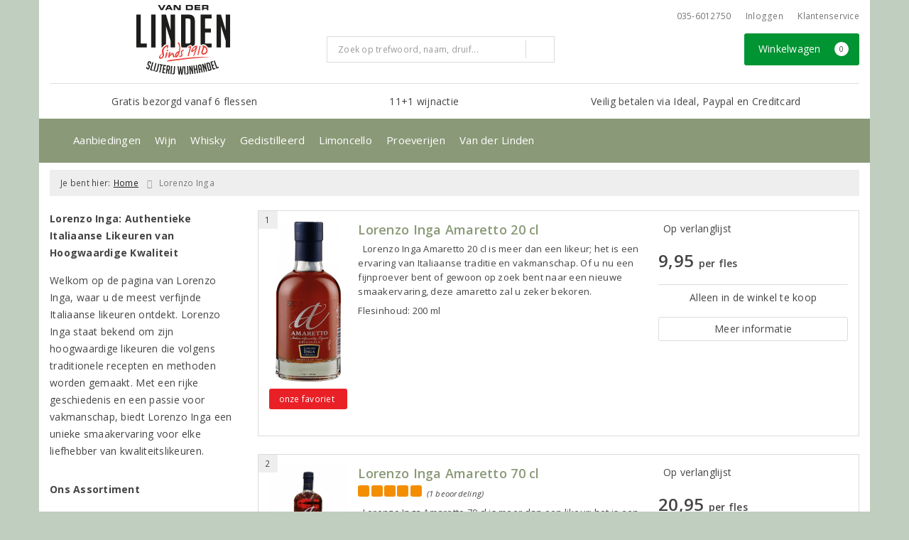

--- FILE ---
content_type: text/html; charset=UTF-8
request_url: https://www.vanderlinden-soest.nl/lorenzo-inga
body_size: 26303
content:
<!DOCTYPE html>
<html lang="nl">
<head>
    <meta charset="UTF-8">
    <meta name="viewport" content="width=device-width, initial-scale=1.0">
    <meta http-equiv="X-UA-Compatible" content="ie=edge">
    <meta name="csrf-token" content="Ah7wuEuYZu69jfXtCJ7pCsXYqEZIBc40nfSzfgJW">
        <meta charset="utf-8">
<meta http-equiv="X-UA-Compatible" content="IE=edge">
<meta name="viewport" content="width=device-width, initial-scale=1.0, user-scalable=yes">

<meta property="og:type" content="website"/>
<meta property="og:title" content="Lorenzo Inga - Authentieke Italiaanse Likeuren van Hoogwaardige Kwaliteit"/>
    <meta property="og:description" content="Ontdek Lorenzo Inga, bekend om hoogwaardige Italiaanse likeuren zoals amaretto en limoncello. Geniet van authentieke smaken en bekroonde kwaliteit. Bestel nu!"/>
<meta property="og:url"
      content="https://www.vanderlinden-soest.nl/lorenzo-inga"/>
    <meta property="og:site_name" content="Van der Linden | Slijterij - Wijnhandel"/>
    <meta property="og:image"
          content="https://www.vanderlinden-soest.nl/assets/front/3761/img/logo/logo.png"/>

<link rel="canonical" href="https://www.vanderlinden-soest.nl/lorenzo-inga">
    <title>Lorenzo Inga - Authentieke Italiaanse Likeuren van Hoogwaardige Kwaliteit</title>
    <meta name="description" content="Ontdek Lorenzo Inga, bekend om hoogwaardige Italiaanse likeuren zoals amaretto en limoncello. Geniet van authentieke smaken en bekroonde kwaliteit. Bestel nu!">
    <meta name="keywords" content="Lorenzo Inga, lorenzo inga nederland, lorenzo inga soest, lorenzo inga limoncello, lorenzo inga amaretto, lorenzo inga grappa, limoncello, grappa, amaretto, likeuren, van der linden, soest, wijnhandel soest, slijterij soest">
    <meta name="robots" content="index, follow">



<link rel="dns-prefetch" href="//cdnjs.cloudflare.com"/>

<link rel="icon"
      href="/assets/front/3761/img/favicon/favicon.ico"
      type="image/x-icon">
<link rel="icon"
      href="/assets/front/3761/img/favicon/favicon-16x16.png"
      type="image/png" sizes="16x16">
<link rel="icon"
      href="/assets/front/3761/img/favicon/favicon-32x32.png"
      type="image/png" sizes="32x32">
<meta name="format-detection" content="telephone=no">

<script>window.dataLayer=[];</script>

    <link rel="stylesheet" href="/assets/front/base/js/cookieconsent-vendor.css?id=a0e751d5690dfc80397b21b22ca18f67">
<link rel="stylesheet" href="/assets/front/base/css/cookie-consent-notice.css?id=952c4a7a61ba1b2cf8fdd3b9e96e3787">
<script>
    window.dataLayer = window.dataLayer || [];
    window.CookieConsentNoticeSettings = {"accept_btn_text":"Accepteren","accept_all_btn_text":"Accepteer alles","deny_btn_text":"Weigeren","deny_all_btn_text":"Weiger alles","user_choice_btn_text":"Laat mij kiezen","save_btn_text":"Opslaan","primary_description":"<p>Deze website maakt gebruik van cookies. Cookies zijn kleine tekstbestanden die bij een bezoek op de website worden geplaatst op uw computer, mobiele telefoon of tablet.<br \/>\r\n<br \/>\r\nWe gebruiken cookies (en vergelijkbare technieken) om uw websitebezoek makkelijker en persoonlijker voor u te maken. We plaatsen altijd functionele en analytische cookies. De functionele cookies zorgen ervoor dat de website goed werkt. En met de analytische cookies kunnen we het bezoekersgedrag analyseren en hiermee de website weer verbeteren.<\/p>","functional_description":"Functionele cookies zijn cookies die nodig zijn om de website goed te laten werken en worden niet met derden gedeeld.","analytics_description":"Analytische cookies zijn cookies die nodig zijn om te analyseren wat er op de website beter zou kunnen en verstuurt waar nodig alleen anonieme data aan derden.","ads_description":"Advertentie cookies worden gebruikt om bezoekers relevante advertenties en marketingcampagnes te tonen. Deze cookies volgen bezoekers over verschillende websites en verzamelen informatie om op maat gemaakte advertenties aan te bieden.","tracking_description":"Tracking cookies zijn bedoeld om gebruikersactiviteiten over het internet te volgen. Ze helpen bij het in kaart brengen van surfgedrag en worden vaak gebruikt om een persoonlijk profiel van de gebruikersinteresses op te bouwen, wat kan leiden tot gerichtere reclame.","personalized_description":"Gepersonaliseerde cookies worden gebruikt om een meer gepersonaliseerde gebruikerservaring te bieden. Door deze cookies kan de website zich bepaalde voorkeuren en keuzes van de gebruiker herinneren, wat zorgt voor een meer relevante en aangepaste inhoud.","additional_description":"<p>De functionele- en analytische cookies hebben geen impact op uw privacy, hiervoor hoeven we dus geen expliciete toestemming te vragen. We vragen dus enkel uw toestemming voor het gebruik van tracking cookies! De informatie van deze cookies wordt voor maximaal 30 dagen bewaard. U kunt cookies altijd zelf uitzetten of ze van uw apparaat verwijderen. Hoe u dat kunt doen verschilt per soort internetbrowser en apparaat. Voor de cookies die sociale media en derde partijen plaatsen en de mogelijke gegevens die zij hiermee verzamelen, verwijzen wij u naar de verklaringen van deze partijen op hun eigen websites.<\/p>","learn_more_description":"Wilt u meer weten over ons cookiebeleid? Of heeft u vragen over de Algemene Verordening Gegevensbescherming (AVG)? Neem dan contact met ons op."};

    function gtag() {
        dataLayer.push(arguments);
    }

    gtag('consent', 'default', {
        'ad_storage': 'denied',
        'analytics_storage': 'denied',
        'ad_personalization': 'denied',
        'ad_user_data': 'denied'
    });
</script>


    
        <!-- Google Tag Manager -->
    <script>(function (w, d, s, l, i) {
            w[l] = w[l] || [];
            w[l].push({
                'gtm.start':
                    new Date().getTime(), event: 'gtm.js'
            });
            var f = d.getElementsByTagName(s)[0],
                j = d.createElement(s), dl = l != 'dataLayer' ? '&l=' + l : '';
            j.async = true;
            j.src =
                'https://www.googletagmanager.com/gtm.js?id=' + i + dl;
            f.parentNode.insertBefore(j, f);
        })(window, document, 'script', 'dataLayer', 'GTM-WLBGBGJ');</script>
    <!-- End Google Tag Manager -->

    <!-- Facebook Pixel Code -->
    <script >
        !function(f,b,e,v,n,t,s)
        {if(f.fbq)return;n=f.fbq=function(){n.callMethod?
            n.callMethod.apply(n,arguments):n.queue.push(arguments)};
            if(!f._fbq)f._fbq=n;n.push=n;n.loaded=!0;n.version='2.0';
            n.queue=[];t=b.createElement(e);t.async=!0;
            t.src=v;s=b.getElementsByTagName(e)[0];
            s.parentNode.insertBefore(t,s)}(window, document,'script',
            'https://connect.facebook.net/en_US/fbevents.js');
                    fbq('init', '2414909765256918');
                fbq('track', 'PageView');
    </script>
        <noscript><img height="1" width="1" style="display:none"
                   src="https://www.facebook.com/tr?id=2414909765256918&ev=PageView&noscript=1"
        /></noscript>
        <!-- End Facebook Pixel Code -->

    <link rel="preload" href="/assets/fonts/opensans/memtYaGs126MiZpBA-UFUIcVXSCEkx2cmqvXlWqWt06FxZCJgvAQ.woff2" as="font" type="font/woff2" crossorigin>
<link rel="preload" href="/assets/fonts/opensans/memtYaGs126MiZpBA-UFUIcVXSCEkx2cmqvXlWqWuU6FxZCJgg.woff2" as="font" type="font/woff2" crossorigin>
<link rel="preload" href="/assets/fonts/opensans/memvYaGs126MiZpBA-UvWbX2vVnXBbObj2OVTS-mu0SC55I.woff2" as="font" type="font/woff2" crossorigin>
<link rel="preload" href="/assets/fonts/opensans/memvYaGs126MiZpBA-UvWbX2vVnXBbObj2OVTSGmu0SC55K5gw.woff2" as="font" type="font/woff2" crossorigin>
<link rel="preload" href="/assets/fonts/opensans/memvYaGs126MiZpBA-UvWbX2vVnXBbObj2OVTSOmu0SC55K5gw.woff2" as="font" type="font/woff2" crossorigin>
<link rel="preload" href="/assets/fonts/opensans/memvYaGs126MiZpBA-UvWbX2vVnXBbObj2OVTSymu0SC55K5gw.woff2" as="font" type="font/woff2" crossorigin>
<link rel="preload" href="/assets/front/base/css/fonts.css" as="style">
<link rel="stylesheet" href="/assets/front/base/css/fonts.css" media="print" onload="this.media='all'">
    <link rel="stylesheet" href="/assets/vendor/bootstrap/dist/css/bootstrap.min.css?id=1768561742">
    <link rel="stylesheet"
          href="/assets/vendor_manual/magiczoomplus/css/magiczoomplus.css?id=1768561742">

    <link rel="stylesheet" href="/assets/front/base/css/vendor.css?id=59d5a417b085cef4d075de04bcbad968">
    <link rel="stylesheet"
          href="/assets/vendor_manual/fontawesome-pro/css/all.min.css?id=1768561742">
    <link rel="stylesheet" href="/assets/front/3761/css/base.css?id=0de5fab32890d2bdced126998268e80b">

        </head>
<body class="frontoffice route-frontofficecatchall template-74 page-7161">
                    
    <noscript><iframe src="//www.googletagmanager.com/ns.html?id=GTM-WLBGBGJ" height="0" width="0" style="display:none;visibility:hidden"></iframe></noscript>
    

    <div class="topheader">
    <div class="hidden-md hidden-lg">
        <header class="header">
    <div class="nav-container sticky">
        <div class="container">
            <div class="flex-container">
                <div class="flex-wrap">
                    <div class="mobile-menu-icon">
                        <i class="fal fa-bars"></i>
                        <span class="text">Menu</span>
                    </div>
                </div>

                <div class="flex-wrap">
                    <a href="/" title="Van der Linden | Slijterij - Wijnhandel" class="logo">
                        <img data-src="https://www.vanderlinden-soest.nl/assets/front/3761/img/logo/logo.svg?v=2" alt="Logo" class="lazy img-svg img-responsive"><noscript><img src="https://www.vanderlinden-soest.nl/assets/front/3761/img/logo/logo.svg?v=2" alt="Logo" class="lazy img-svg img-responsive"></noscript>


                    </a>
                </div>

                <div class="flex-wrap">
                    <div class="header-icon login">
                        <a href="https://www.vanderlinden-soest.nl/account/verlanglijst" title="Mijn verlanglijst">
                            <i class="fal fa-heart"></i>
                            <span class="text">Verlanglijst</span>
                        </a>
                    </div>

                    <div class="header-icon cart-btn">
                        <a href="https://www.vanderlinden-soest.nl/winkelwagen" title="Bekijk winkelwagen" class="show-cart-link">
                            <i class="fal fa-shopping-cart"></i>
                            <span id="cart-sum" class="cart-totals"></span>
                            <span class="text">Winkelwagen</span>
                        </a>
                    </div>
                </div>
            </div>
        </div>
    </div>
</header>
    </div>

    
    <div class="hidden-xs hidden-xs-sm hidden-sm">
        <div class="container header-wrapper">
    <header class="header flex">
        <div class="logo">
            <a href="/" title="Van der Linden | Slijterij - Wijnhandel">
                <img data-src="https://www.vanderlinden-soest.nl/assets/front/3761/img/logo/logo.svg?v=2" alt="Logo" class="lazy img-svg img-responsive"><noscript><img src="https://www.vanderlinden-soest.nl/assets/front/3761/img/logo/logo.svg?v=2" alt="Logo" class="lazy img-svg img-responsive"></noscript>


                            </a>
        </div>

        <div class="wrapper">
            <div class="topbar">
                <div class="shop_custom_top">
                                    </div>

                <div class="top-navbar">
                    <ul class="nav-options">
    
    <li class="phone">
        
                    035-6012750
            </li>

    <li id="header_nav_useritem"></li>

    <li class="item-service">
        <a href="https://www.vanderlinden-soest.nl/klantenservice" title="Klantenservice" class="customer-service-btn text-center right">
            <i class="far fa-comment-alt-smile fa-flip-horizontal"></i> Klantenservice
        </a>
    </li>
</ul>                </div>
            </div>

            <div class="search">
                                <div class="searchbar ">
    <form method="GET" action="https://www.vanderlinden-soest.nl/zoeken" accept-charset="UTF-8" class="">
        <div class="input-group">
            <input class="form-control input-lg main-search-field main-search-field-header" placeholder="Zoek op trefwoord, naam, druif..." autocomplete="off" name="s" type="text">
            <span class="clear-search-button clear-main-search-header">
                <i class="fa fa-times-circle"></i>
            </span>
            <span class="input-group-btn">
                <button class="btn btn-primary btn-lg" type="submit">
                    <i class="far fa-search"></i>
                </button>
            </span>
        </div>
    </form>
    <div class="quick-search-window"></div>
</div>

            </div>

            <div class="shopping-wrapper">
                <div class="shop_custom_right">
                                    </div>

                <div class="cart-container" id="cart_header">
                    <div class="shoppingcart">
                        <a href="https://www.vanderlinden-soest.nl/winkelwagen" title="Winkelwagen" class="text-center button btn-success" role="button">
    <i class="fal fa-shopping-cart"></i> Winkelwagen <span class="badge cart-totals"></span>
</a>                    </div>
                </div>
            </div>
        </div>
    </header>

    <div class="row no-gutter usps-header  hidden-xs hidden-sm ">
        <ul>
                            <li class="usp-item first">
                                            <i class="far fa-check"></i> <span>Gratis bezorgd vanaf 6 flessen</span>
                                    </li>
                            <li class="usp-item">
                                            <i class="far fa-check"></i> <span>11+1 wijnactie</span>
                                    </li>
                            <li class="usp-item">
                                            <i class="far fa-check"></i> <span>Veilig betalen via Ideal, Paypal en Creditcard</span>
                                    </li>
                    </ul>
    </div>
</div>
        <div class="nav-wrapper">
    <div class="container nav-container desktop">
        <nav class="navbar navbar-default">
            <div class="collapse navbar-collapse" id="navbar-collapse-1">
                <ul class="nav navbar-nav main-nav">
                    <li class="mobile-home">
                        <a href="/">
                                                            <i class="fas fa-home"></i>
                                                            <span></span>
                        </a>
                    </li>

                    <li class="dropdown mega-dropdown">
                    <a href="#" class="dropdown-toggle" data-toggle="dropdown">
                Aanbiedingen
                <span class="hidden-xs hidden-sm"><i class="far fa-angle-down"></i></span>
                <span class="hidden-md hidden-lg"><i class="fal fa-angle-right"></i></span>
            </a>

            <ul class="dropdown-menu mega-dropdown-menu row">
                <li class="col-md-3">
                    <ul class="clearfix">
                        <li class="dropdown-header ">
                    Aanbiedingen
                </li>
                <li>
                    <ul class="clearfix">
                                            </ul>
                </li>
                                            <li class="item-url">
                    <a href="/wijnbericht-aanbiedingen" >
                        Wijnaanbiedingen
                    </a>
                </li>
                <li>
                    <ul class="clearfix">
                                            </ul>
                </li>
                                            <li class="item-url">
                    <a href="/exclusieve-wijnen" >
                        Exclusieve wijnen
                    </a>
                </li>
                <li>
                    <ul class="clearfix">
                                            </ul>
                </li>
                                            <li class="item-url">
                    <a href="/altijd-laag-geprijsd" >
                        Gedistilleerd aanbiedingen
                    </a>
                </li>
                <li>
                    <ul class="clearfix">
                                            </ul>
                </li>
                                            <li class="divider"></li>
                <li>
                    <ul class="clearfix">
                                            </ul>
                </li>
                                            <li class="dropdown-header ">
                    Voor u geselecteerd
                </li>
                <li>
                    <ul class="clearfix">
                                            </ul>
                </li>
                                                                <li class="item-page">
                        <a href="https://www.vanderlinden-soest.nl/pagina/top-10-wijnen">
                            Top-10-wijnen
                        </a>
                    </li>
                    <li>
                        <ul class="clearfix">
                                                    </ul>
                    </li>
                                                        </ul>
                </li>
                                            <li class="col-md-3">
                    <ul class="clearfix">
                        <li class="dropdown-header ">
                    Wijn &amp; Spijs
                </li>
                <li>
                    <ul class="clearfix">
                                            </ul>
                </li>
                                            <li class="item-url">
                    <a href="https://www.vanderlinden-soest.nl/wijnenspijs/wijn-en-de-italiaanse-keuken" >
                        Italiaanse keuken
                    </a>
                </li>
                <li>
                    <ul class="clearfix">
                                            </ul>
                </li>
                                            <li class="item-url">
                    <a href="https://www.vanderlinden-soest.nl/wijnenspijs/wijn-en-de-franse-keuken" >
                        Franse keuken
                    </a>
                </li>
                <li>
                    <ul class="clearfix">
                                            </ul>
                </li>
                                            <li class="item-url">
                    <a href="https://www.vanderlinden-soest.nl/wijnenspijs/wijn-en-de-spaanse-keuken" >
                        Spaanse keuken
                    </a>
                </li>
                <li>
                    <ul class="clearfix">
                                            </ul>
                </li>
                                            <li class="divider"></li>
                <li>
                    <ul class="clearfix">
                                            </ul>
                </li>
                                            <li class="item-url">
                    <a href="https://www.vanderlinden-soest.nl/wijnenspijs" >
                        Alle wijn &amp; spijs tips
                    </a>
                </li>
                <li>
                    <ul class="clearfix">
                                            </ul>
                </li>
                                        </ul>
                </li>
                                            <li class="col-md-3">
                    <ul class="clearfix">
                        <li class="dropdown-header ">
                    Wijnhuizen
                </li>
                <li>
                    <ul class="clearfix">
                                            </ul>
                </li>
                                            <li class="item-url">
                    <a href="https://www.vanderlinden-soest.nl/zoeken?s=Azienda+Stefano+Accordini" >
                        Azienda Stefano Accordini
                    </a>
                </li>
                <li>
                    <ul class="clearfix">
                                            </ul>
                </li>
                                            <li class="item-url">
                    <a href="https://www.vanderlinden-soest.nl/zoeken?s=Azienda+Monte+del+Fr%C3%A0" >
                        Azienda Monte del Frà
                    </a>
                </li>
                <li>
                    <ul class="clearfix">
                                            </ul>
                </li>
                                            <li class="item-url">
                    <a href="https://www.vanderlinden-soest.nl/zoeken?s=Cantine+Due+Palme" >
                        Cantine Due Palme
                    </a>
                </li>
                <li>
                    <ul class="clearfix">
                                            </ul>
                </li>
                                            <li class="item-url">
                    <a href="https://www.vanderlinden-soest.nl/zoeken?s=Domaine+de+l%27Arjolle" >
                        Domaine de l&#039;Arjolle
                    </a>
                </li>
                <li>
                    <ul class="clearfix">
                                            </ul>
                </li>
                                            <li class="item-url">
                    <a href="https://www.vanderlinden-soest.nl/zoeken?s=Domaine+du+Bon+Rem%C3%A8de" >
                        Domaine du Bon Remède
                    </a>
                </li>
                <li>
                    <ul class="clearfix">
                                            </ul>
                </li>
                                            <li class="item-url">
                    <a href="https://www.vanderlinden-soest.nl/zoeken?s=La+Cour+des+Dames" >
                        La Cour des Dames
                    </a>
                </li>
                <li>
                    <ul class="clearfix">
                                            </ul>
                </li>
                                            <li class="item-url">
                    <a href="/" >
                         
                    </a>
                </li>
                <li>
                    <ul class="clearfix">
                                            </ul>
                </li>
                                            <li class="item-url">
                    <a href="https://www.vanderlinden-soest.nl/overzicht-producenten" >
                        Alle wijnhuizen
                    </a>
                </li>
                <li>
                    <ul class="clearfix">
                                            </ul>
                </li>
                                        </ul>
                </li>
                                </ul>
            </li>
    <li class="dropdown mega-dropdown">
                    <a href="#" class="dropdown-toggle" data-toggle="dropdown">
                Wijn
                <span class="hidden-xs hidden-sm"><i class="far fa-angle-down"></i></span>
                <span class="hidden-md hidden-lg"><i class="fal fa-angle-right"></i></span>
            </a>

            <ul class="dropdown-menu mega-dropdown-menu row">
                <li class="col-md-3">
                    <ul class="clearfix">
                        <li class="dropdown-header ">
                    Soort
                </li>
                <li>
                    <ul class="clearfix">
                                            </ul>
                </li>
                                            <li class="item-url">
                    <a href="https://www.vanderlinden-soest.nl/rode-wijnen" >
                        Rode wijn
                    </a>
                </li>
                <li>
                    <ul class="clearfix">
                                            </ul>
                </li>
                                            <li class="item-url">
                    <a href="/witte-wijnen" >
                        Witte wijn
                    </a>
                </li>
                <li>
                    <ul class="clearfix">
                                            </ul>
                </li>
                                            <li class="item-url">
                    <a href="/rose-wijnen" >
                        Rosé
                    </a>
                </li>
                <li>
                    <ul class="clearfix">
                                            </ul>
                </li>
                                            <li class="item-url">
                    <a href="https://www.vanderlinden-soest.nl/mousserend" >
                        Mousserend
                    </a>
                </li>
                <li>
                    <ul class="clearfix">
                                            </ul>
                </li>
                                            <li class="item-url">
                    <a href="/dessertwijn" >
                        Dessertwijn
                    </a>
                </li>
                <li>
                    <ul class="clearfix">
                                            </ul>
                </li>
                                            <li class="item-url">
                    <a href="https://www.vanderlinden-soest.nl/zoeken?s=port&amp;dranksoort=96" >
                        Port
                    </a>
                </li>
                <li>
                    <ul class="clearfix">
                                            </ul>
                </li>
                                            <li class="divider"></li>
                <li>
                    <ul class="clearfix">
                                            </ul>
                </li>
                                            <li class="item-url">
                    <a href="https://www.vanderlinden-soest.nl/zoeken?dranksoort=1" >
                        Alle wijnen
                    </a>
                </li>
                <li>
                    <ul class="clearfix">
                                            </ul>
                </li>
                                        </ul>
                </li>
                                            <li class="col-md-3">
                    <ul class="clearfix">
                        <li class="dropdown-header ">
                    Land
                </li>
                <li>
                    <ul class="clearfix">
                                            </ul>
                </li>
                                            <li class="item-url">
                    <a href="/franse-wijnen" >
                        Frankrijk
                    </a>
                </li>
                <li>
                    <ul class="clearfix">
                                            </ul>
                </li>
                                            <li class="item-url">
                    <a href="/italiaanse-wijnen" >
                        Italië
                    </a>
                </li>
                <li>
                    <ul class="clearfix">
                                            </ul>
                </li>
                                            <li class="item-url">
                    <a href="/spaanse-wijnen" >
                        Spanje
                    </a>
                </li>
                <li>
                    <ul class="clearfix">
                                            </ul>
                </li>
                                            <li class="item-url">
                    <a href="/portugese-wijnen" >
                        Portugal
                    </a>
                </li>
                <li>
                    <ul class="clearfix">
                                            </ul>
                </li>
                                            <li class="item-url">
                    <a href="/duitse-wijnen" >
                        Duitsland
                    </a>
                </li>
                <li>
                    <ul class="clearfix">
                                            </ul>
                </li>
                                            <li class="divider"></li>
                <li>
                    <ul class="clearfix">
                                            </ul>
                </li>
                                            <li class="item-url">
                    <a href="/wijn" >
                        Alle landen
                    </a>
                </li>
                <li>
                    <ul class="clearfix">
                                            </ul>
                </li>
                                        </ul>
                </li>
                                            <li class="col-md-3">
                    <ul class="clearfix">
                        <li class="dropdown-header ">
                    Druif
                </li>
                <li>
                    <ul class="clearfix">
                                            </ul>
                </li>
                                            <li class="item-url">
                    <a href="/chardonnay" >
                        Chardonnay
                    </a>
                </li>
                <li>
                    <ul class="clearfix">
                                            </ul>
                </li>
                                            <li class="item-url">
                    <a href="/merlot-druif" >
                        Merlot
                    </a>
                </li>
                <li>
                    <ul class="clearfix">
                                            </ul>
                </li>
                                            <li class="item-url">
                    <a href="/sauvignon-blanc" >
                        Sauvignon Blanc
                    </a>
                </li>
                <li>
                    <ul class="clearfix">
                                            </ul>
                </li>
                                            <li class="item-url">
                    <a href="/pinot-noir" >
                        Pinot Noir
                    </a>
                </li>
                <li>
                    <ul class="clearfix">
                                            </ul>
                </li>
                                            <li class="item-url">
                    <a href="/syrah-druif" >
                        Syrah
                    </a>
                </li>
                <li>
                    <ul class="clearfix">
                                            </ul>
                </li>
                                            <li class="divider"></li>
                <li>
                    <ul class="clearfix">
                                            </ul>
                </li>
                                            <li class="item-url">
                    <a href="/wijn" >
                        Alle druivenrassen
                    </a>
                </li>
                <li>
                    <ul class="clearfix">
                                            </ul>
                </li>
                                        </ul>
                </li>
                                            <li class="col-md-3">
                    <ul class="clearfix">
                        <li class="dropdown-header ">
                    Prijs
                </li>
                <li>
                    <ul class="clearfix">
                                            </ul>
                </li>
                                            <li class="item-url">
                    <a href="https://www.vanderlinden-soest.nl/zoeken?prijs=*-8.0" >
                        Tot € 8,-
                    </a>
                </li>
                <li>
                    <ul class="clearfix">
                                            </ul>
                </li>
                                            <li class="item-url">
                    <a href="https://www.vanderlinden-soest.nl/van8tot15euro" >
                        € 8,- tot € 15,-
                    </a>
                </li>
                <li>
                    <ul class="clearfix">
                                            </ul>
                </li>
                                            <li class="item-url">
                    <a href="https://www.vanderlinden-soest.nl/zoeken/prijs/15-25" >
                        € 15,- tot € 25,-
                    </a>
                </li>
                <li>
                    <ul class="clearfix">
                                            </ul>
                </li>
                                            <li class="item-url">
                    <a href="https://www.vanderlinden-soest.nl/zoeken?prijs=25-1000000" >
                        vanaf € 25,-
                    </a>
                </li>
                <li>
                    <ul class="clearfix">
                                            </ul>
                </li>
                                        </ul>
                </li>
                                </ul>
            </li>
    <li class="dropdown mega-dropdown">
                    <a href="#" class="dropdown-toggle" data-toggle="dropdown">
                Whisky
                <span class="hidden-xs hidden-sm"><i class="far fa-angle-down"></i></span>
                <span class="hidden-md hidden-lg"><i class="fal fa-angle-right"></i></span>
            </a>

            <ul class="dropdown-menu mega-dropdown-menu row">
                <li class="col-md-3">
                    <ul class="clearfix">
                        <li class="dropdown-header ">
                    Soorten
                </li>
                <li>
                    <ul class="clearfix">
                                            </ul>
                </li>
                                            <li class="item-url">
                    <a href="https://www.vanderlinden-soest.nl/malt" >
                        Malt
                    </a>
                </li>
                <li>
                    <ul class="clearfix">
                                            </ul>
                </li>
                                            <li class="item-url">
                    <a href="https://www.vanderlinden-soest.nl/blended" >
                        Blended
                    </a>
                </li>
                <li>
                    <ul class="clearfix">
                                            </ul>
                </li>
                                            <li class="item-url">
                    <a href="https://www.vanderlinden-soest.nl/bourbon" >
                        Bourbon
                    </a>
                </li>
                <li>
                    <ul class="clearfix">
                                            </ul>
                </li>
                                            <li class="divider"></li>
                <li>
                    <ul class="clearfix">
                                            </ul>
                </li>
                                            <li class="item-url">
                    <a href="https://www.vanderlinden-soest.nl/zoeken?dranksoort=11" >
                        Alle whisky
                    </a>
                </li>
                <li>
                    <ul class="clearfix">
                                            </ul>
                </li>
                                        </ul>
                </li>
                                            <li class="col-md-3">
                    <ul class="clearfix">
                        <li class="dropdown-header ">
                    Landen
                </li>
                <li>
                    <ul class="clearfix">
                                            </ul>
                </li>
                                            <li class="item-url">
                    <a href="https://www.vanderlinden-soest.nl/zoeken?dranksoort=11&amp;land=43" >
                        Schotland
                    </a>
                </li>
                <li>
                    <ul class="clearfix">
                                            </ul>
                </li>
                                            <li class="item-url">
                    <a href="https://www.vanderlinden-soest.nl/zoeken?dranksoort=11&amp;land=45" >
                        Ierland
                    </a>
                </li>
                <li>
                    <ul class="clearfix">
                                            </ul>
                </li>
                                            <li class="item-url">
                    <a href="https://www.vanderlinden-soest.nl/zoeken?dranksoort=11&amp;land=8" >
                        Verenigde Staten
                    </a>
                </li>
                <li>
                    <ul class="clearfix">
                                            </ul>
                </li>
                                            <li class="item-url">
                    <a href="https://www.vanderlinden-soest.nl/zoeken?dranksoort=11&amp;land=42" >
                        Nederland
                    </a>
                </li>
                <li>
                    <ul class="clearfix">
                                            </ul>
                </li>
                                            <li class="item-url">
                    <a href="https://www.vanderlinden-soest.nl/zoeken?dranksoort=11&amp;land=46" >
                        Japan
                    </a>
                </li>
                <li>
                    <ul class="clearfix">
                                            </ul>
                </li>
                                            <li class="divider"></li>
                <li>
                    <ul class="clearfix">
                                            </ul>
                </li>
                                            <li class="item-url">
                    <a href="https://www.vanderlinden-soest.nl/zoeken?dranksoort=11" >
                        Alle landen
                    </a>
                </li>
                <li>
                    <ul class="clearfix">
                                            </ul>
                </li>
                                        </ul>
                </li>
                                            <li class="col-md-3">
                    <ul class="clearfix">
                        <li class="dropdown-header ">
                    Prijzen
                </li>
                <li>
                    <ul class="clearfix">
                                            </ul>
                </li>
                                            <li class="item-url">
                    <a href="https://www.vanderlinden-soest.nl/whisky?prijs=8-15" >
                        € 8,- tot € 15,-
                    </a>
                </li>
                <li>
                    <ul class="clearfix">
                                            </ul>
                </li>
                                            <li class="item-url">
                    <a href="https://www.vanderlinden-soest.nl/whisky?prijs=15-25" >
                        € 15,- tot € 25,-
                    </a>
                </li>
                <li>
                    <ul class="clearfix">
                                            </ul>
                </li>
                                            <li class="item-url">
                    <a href="https://www.vanderlinden-soest.nl/whisky?prijs=25-1000000" >
                        vanaf € 25,-
                    </a>
                </li>
                <li>
                    <ul class="clearfix">
                                            </ul>
                </li>
                                        </ul>
                </li>
                                            <li class="col-md-3">
                    <ul class="clearfix">
                        <li class="dropdown-header ">
                    Exclusieve-whiskys
                </li>
                <li>
                    <ul class="clearfix">
                                            </ul>
                </li>
                                            <li class="item-url">
                    <a href="https://www.vanderlinden-soest.nl/exclusieve-whiskys" >
                        Exclusieve-whiskys
                    </a>
                </li>
                <li>
                    <ul class="clearfix">
                                            </ul>
                </li>
                                        </ul>
                </li>
                                </ul>
            </li>
    <li class="dropdown mega-dropdown">
                    <a href="#" class="dropdown-toggle" data-toggle="dropdown">
                Gedistilleerd
                <span class="hidden-xs hidden-sm"><i class="far fa-angle-down"></i></span>
                <span class="hidden-md hidden-lg"><i class="fal fa-angle-right"></i></span>
            </a>

            <ul class="dropdown-menu mega-dropdown-menu row">
                <li class="col-md-3">
                    <ul class="clearfix">
                        <li class="dropdown-header ">
                    Soort
                </li>
                <li>
                    <ul class="clearfix">
                                            </ul>
                </li>
                                            <li class="item-url">
                    <a href="https://www.vanderlinden-soest.nl/gedistilleerd?dranksoort=46" >
                        Likeuren
                    </a>
                </li>
                <li>
                    <ul class="clearfix">
                                            </ul>
                </li>
                                            <li class="item-url">
                    <a href="https://www.vanderlinden-soest.nl/gedistilleerd?dranksoort=49" >
                        Gin
                    </a>
                </li>
                <li>
                    <ul class="clearfix">
                                            </ul>
                </li>
                                            <li class="item-url">
                    <a href="https://www.vanderlinden-soest.nl/gedistilleerd?dranksoort=47" >
                        Rum
                    </a>
                </li>
                <li>
                    <ul class="clearfix">
                                            </ul>
                </li>
                                            <li class="item-url">
                    <a href="https://www.vanderlinden-soest.nl/gedistilleerd?dranksoort=69" >
                        Jenever
                    </a>
                </li>
                <li>
                    <ul class="clearfix">
                                            </ul>
                </li>
                                            <li class="item-url">
                    <a href="https://www.vanderlinden-soest.nl/gedistilleerd?dranksoort=12" >
                        Cognac
                    </a>
                </li>
                <li>
                    <ul class="clearfix">
                                            </ul>
                </li>
                                            <li class="item-url">
                    <a href="https://www.vanderlinden-soest.nl/gedistilleerd?dranksoort=72" >
                        Pineau des Charentes
                    </a>
                </li>
                <li>
                    <ul class="clearfix">
                                            </ul>
                </li>
                                            <li class="item-url">
                    <a href="https://www.vanderlinden-soest.nl/gedistilleerd?dranksoort=170/171/174/176/180/14/15/45/43" >
                        Overig
                    </a>
                </li>
                <li>
                    <ul class="clearfix">
                                            </ul>
                </li>
                                            <li class="divider"></li>
                <li>
                    <ul class="clearfix">
                                            </ul>
                </li>
                                            <li class="item-url">
                    <a href="https://www.vanderlinden-soest.nl/zoeken?dranksoort=65" >
                        Alle gedistilleerd
                    </a>
                </li>
                <li>
                    <ul class="clearfix">
                                            </ul>
                </li>
                                        </ul>
                </li>
                                            <li class="col-md-3">
                    <ul class="clearfix">
                        <li class="dropdown-header ">
                    Land
                </li>
                <li>
                    <ul class="clearfix">
                                            </ul>
                </li>
                                            <li class="item-url">
                    <a href="https://www.vanderlinden-soest.nl/gedistilleerd?land=42" >
                        Nederland
                    </a>
                </li>
                <li>
                    <ul class="clearfix">
                                            </ul>
                </li>
                                            <li class="item-url">
                    <a href="https://www.vanderlinden-soest.nl/gedistilleerd?land=27" >
                        Frankrijk
                    </a>
                </li>
                <li>
                    <ul class="clearfix">
                                            </ul>
                </li>
                                            <li class="item-url">
                    <a href="https://www.vanderlinden-soest.nl/gedistilleerd?land=29" >
                        Italië
                    </a>
                </li>
                <li>
                    <ul class="clearfix">
                                            </ul>
                </li>
                                            <li class="divider"></li>
                <li>
                    <ul class="clearfix">
                                            </ul>
                </li>
                                            <li class="item-url">
                    <a href="https://www.vanderlinden-soest.nl/gedistilleerd" >
                        Alle landen
                    </a>
                </li>
                <li>
                    <ul class="clearfix">
                                            </ul>
                </li>
                                        </ul>
                </li>
                                            <li class="col-md-3">
                    <ul class="clearfix">
                        <li class="dropdown-header ">
                    Prijzen
                </li>
                <li>
                    <ul class="clearfix">
                                            </ul>
                </li>
                                            <li class="item-url">
                    <a href="https://www.vanderlinden-soest.nl/gedistilleerd?dranksoort=170%2F171%2F174%2F176%2F180%2F14%2F15%2F45%2F43&amp;prijs=0-8" >
                        Tot € 8,-
                    </a>
                </li>
                <li>
                    <ul class="clearfix">
                                            </ul>
                </li>
                                            <li class="item-url">
                    <a href="https://www.vanderlinden-soest.nl/gedistilleerd?dranksoort=170%2F171%2F174%2F176%2F180%2F14%2F15%2F45%2F43&amp;prijs=8-15" >
                        € 8,- tot € 15,-
                    </a>
                </li>
                <li>
                    <ul class="clearfix">
                                            </ul>
                </li>
                                            <li class="item-url">
                    <a href="https://www.vanderlinden-soest.nl/gedistilleerd?dranksoort=170%2F171%2F174%2F176%2F180%2F14%2F15%2F45%2F43" >
                        € 15,- tot € 25,-
                    </a>
                </li>
                <li>
                    <ul class="clearfix">
                                            </ul>
                </li>
                                            <li class="item-url">
                    <a href="https://www.vanderlinden-soest.nl/gedistilleerd?dranksoort=170%2F171%2F174%2F176%2F180%2F14%2F15%2F45%2F43&amp;prijs=25-1000000" >
                        vanaf € 25,-
                    </a>
                </li>
                <li>
                    <ul class="clearfix">
                                            </ul>
                </li>
                                        </ul>
                </li>
                                </ul>
            </li>
    <li class="dropdown mega-dropdown">
                    <a href="#" class="dropdown-toggle" data-toggle="dropdown">
                Limoncello
                <span class="hidden-xs hidden-sm"><i class="far fa-angle-down"></i></span>
                <span class="hidden-md hidden-lg"><i class="fal fa-angle-right"></i></span>
            </a>

            <ul class="dropdown-menu mega-dropdown-menu row">
                <li class="col-md-3">
                    <ul class="clearfix">
                        <li class="dropdown-header ">
                    Aanbevolen Limoncello&#039;s
                </li>
                <li>
                    <ul class="clearfix">
                                            </ul>
                </li>
                                            <li class="item-url">
                    <a href="/favorieten-limoncellos" >
                        Onze favorieten
                    </a>
                </li>
                <li>
                    <ul class="clearfix">
                                            </ul>
                </li>
                                            <li class="item-url">
                    <a href="https://www.vanderlinden-soest.nl/lorenzo-inga-limoncello" >
                        Lorenzo inga
                    </a>
                </li>
                <li>
                    <ul class="clearfix">
                                            </ul>
                </li>
                                            <li class="item-url">
                    <a href="https://www.vanderlinden-soest.nl/lokale-limoncello" >
                        Lokaal genieten
                    </a>
                </li>
                <li>
                    <ul class="clearfix">
                                            </ul>
                </li>
                                            <li class="divider"></li>
                <li>
                    <ul class="clearfix">
                                            </ul>
                </li>
                                            <li class="item-url">
                    <a href="https://www.vanderlinden-soest.nl/zoeken/dranksoort/limoncello?" >
                        Alle limoncello&#039;s
                    </a>
                </li>
                <li>
                    <ul class="clearfix">
                                            </ul>
                </li>
                                        </ul>
                </li>
                                            <li class="col-md-3">
                    <ul class="clearfix">
                        <li class="dropdown-header ">
                    Landen
                </li>
                <li>
                    <ul class="clearfix">
                                            </ul>
                </li>
                                            <li class="item-url">
                    <a href="https://www.vanderlinden-soest.nl/zoeken/dranksoort/limoncello?land=29" >
                        Italië
                    </a>
                </li>
                <li>
                    <ul class="clearfix">
                                            </ul>
                </li>
                                            <li class="item-url">
                    <a href="https://www.vanderlinden-soest.nl/zoeken/dranksoort/limoncello?land=42" >
                        Nederland
                    </a>
                </li>
                <li>
                    <ul class="clearfix">
                                            </ul>
                </li>
                                            <li class="divider"></li>
                <li>
                    <ul class="clearfix">
                                            </ul>
                </li>
                                            <li class="item-url">
                    <a href="https://www.vanderlinden-soest.nl/zoeken/dranksoort/limoncello?" >
                        Alle landen
                    </a>
                </li>
                <li>
                    <ul class="clearfix">
                                            </ul>
                </li>
                                        </ul>
                </li>
                                </ul>
            </li>
    <li class="dropdown mega-dropdown">
                                        <a href="/proeverijen" >
                        Proeverijen
                        <span></span>
                    </a>
                                </li>
    <li class="dropdown mega-dropdown">
                    <a href="#" class="dropdown-toggle" data-toggle="dropdown">
                Van der Linden
                <span class="hidden-xs hidden-sm"><i class="far fa-angle-down"></i></span>
                <span class="hidden-md hidden-lg"><i class="fal fa-angle-right"></i></span>
            </a>

            <ul class="dropdown-menu mega-dropdown-menu row">
                <li class="col-md-3">
                    <ul class="clearfix">
                        <li class="dropdown-header ">
                    Van der Linden
                </li>
                <li>
                    <ul class="clearfix">
                                            </ul>
                </li>
                                            <li class="item-url">
                    <a href="https://www.vanderlinden-soest.nl/over" >
                        Over ons
                    </a>
                </li>
                <li>
                    <ul class="clearfix">
                                            </ul>
                </li>
                                            <li class="item-url">
                    <a href="https://www.vanderlinden-soest.nl/even-voorstellen" >
                        Even voorstellen
                    </a>
                </li>
                <li>
                    <ul class="clearfix">
                                            </ul>
                </li>
                                            <li class="item-url">
                    <a href="https://www.vanderlinden-soest.nl/voor-wie" >
                        Voor wie
                    </a>
                </li>
                <li>
                    <ul class="clearfix">
                                            </ul>
                </li>
                                            <li class="item-url">
                    <a href="https://www.vanderlinden-soest.nl/contact" >
                        Contact
                    </a>
                </li>
                <li>
                    <ul class="clearfix">
                                            </ul>
                </li>
                                            <li class="item-url">
                    <a href="https://www.vanderlinden-soest.nl/aanmelden-nieuwsbrief" >
                        Nieuwsbrief
                    </a>
                </li>
                <li>
                    <ul class="clearfix">
                                            </ul>
                </li>
                                        </ul>
                </li>
                                            <li class="col-md-3">
                    <ul class="clearfix">
                        <li class="dropdown-header ">
                    Ontdek meer
                </li>
                <li>
                    <ul class="clearfix">
                                            </ul>
                </li>
                                            <li class="item-url">
                    <a href="/wijnbericht" >
                        Wijnbericht
                    </a>
                </li>
                <li>
                    <ul class="clearfix">
                                            </ul>
                </li>
                                            <li class="item-url">
                    <a href="/overzicht-producenten" >
                        Overzicht producenten
                    </a>
                </li>
                <li>
                    <ul class="clearfix">
                                            </ul>
                </li>
                                            <li class="item-url">
                    <a href="https://www.vanderlinden-soest.nl/pers-media" >
                        Pers &amp; media
                    </a>
                </li>
                <li>
                    <ul class="clearfix">
                                            </ul>
                </li>
                                        </ul>
                </li>
                                            <li class="col-md-3">
                    <ul class="clearfix">
                        <li class="dropdown-header ">
                    Klantenservice
                </li>
                <li>
                    <ul class="clearfix">
                                            </ul>
                </li>
                                            <li class="item-url">
                    <a href="/klantenservice" >
                        Klantenservice
                    </a>
                </li>
                <li>
                    <ul class="clearfix">
                                            </ul>
                </li>
                                            <li class="item-url">
                    <a href="/klantenservice/veelgestelde-vragen" >
                        Veelgestelde vragen
                    </a>
                </li>
                <li>
                    <ul class="clearfix">
                                            </ul>
                </li>
                                            <li class="item-url">
                    <a href="/klantenservice/privacybeleid" >
                        Privacybeleid
                    </a>
                </li>
                <li>
                    <ul class="clearfix">
                                            </ul>
                </li>
                                        </ul>
                </li>
                                </ul>
            </li>
    <li class="dropdown mega-dropdown">
                                </li>


                    <ul class="nav navbar-nav pull-right">
                        
                        <li class="cart-scroll search">
                            <a href="#" class="show-top-search"><i class="far fa-search"></i></a>
                        </li>

                        <li class="cart-scroll cart">
                            <a  href="https://www.vanderlinden-soest.nl/winkelwagen" class="show-cart-link">
                                <i class="fal fa-shopping-cart"></i>
                            </a>
                        </li>

                                            </ul>

                                    </ul>
            </div>
        </nav>
    </div>
</div>
    </div>

    <div class="hidden-md hidden-lg">
        <div class="search-field">
            <div class="searchbar ">
    <form method="GET" action="https://www.vanderlinden-soest.nl/zoeken" accept-charset="UTF-8" class="">
        <div class="input-group">
            <input class="form-control input-lg main-search-field main-search-field-mobile-header" placeholder="Zoek op trefwoord, naam, druif..." autocomplete="off" name="s" type="text">
            <span class="clear-search-button clear-main-search-mobile-header">
                <i class="fa fa-times-circle"></i>
            </span>
            <span class="input-group-btn">
                <button class="btn btn-primary btn-lg" type="submit">
                    <i class="far fa-search"></i>
                </button>
            </span>
        </div>
    </form>
    <div class="quick-search-window"></div>
</div>

        </div>
    </div>
</div>

<div class="mobile-sidebar hidden-md hidden-lg">
    <div class="heading clearfix">
        <div class="col-xs-1 no-padding">
            <div class="mobile-menu-icon menu-btn">
                <i class="fal fa-bars bars-icon"></i>
                <span class="return-icon">
                    <i class="far fa-chevron-left"></i>
                </span>
                <span class="text"></span>
            </div>
        </div>

        <div class="col-xs-10 no-padding title"></div>

        <div class="col-xs-1 no-padding">
            <div class="mobile-menu-icon close-btn">
                <i class="fal fa-times"></i>
                <span class="text">Sluiten</span>
            </div>
        </div>
    </div>

    <div class="menu-content-wrapper">
        <nav class="mobile-menu">
            <ul class="main-menu">
                <li><a href="/" title="Van der Linden | Slijterij - Wijnhandel">Home</a></li>

                <li class="dropdown mega-dropdown">
                    <a href="#" class="dropdown-toggle" data-toggle="dropdown">
                Aanbiedingen
                <span class="hidden-xs hidden-sm"><i class="far fa-angle-down"></i></span>
                <span class="hidden-md hidden-lg"><i class="fal fa-angle-right"></i></span>
            </a>

            <ul class="dropdown-menu mega-dropdown-menu row">
                <li class="col-md-3">
                    <ul class="clearfix">
                        <li class="dropdown-header ">
                    Aanbiedingen
                </li>
                <li>
                    <ul class="clearfix">
                                            </ul>
                </li>
                                            <li class="item-url">
                    <a href="/wijnbericht-aanbiedingen" >
                        Wijnaanbiedingen
                    </a>
                </li>
                <li>
                    <ul class="clearfix">
                                            </ul>
                </li>
                                            <li class="item-url">
                    <a href="/exclusieve-wijnen" >
                        Exclusieve wijnen
                    </a>
                </li>
                <li>
                    <ul class="clearfix">
                                            </ul>
                </li>
                                            <li class="item-url">
                    <a href="/altijd-laag-geprijsd" >
                        Gedistilleerd aanbiedingen
                    </a>
                </li>
                <li>
                    <ul class="clearfix">
                                            </ul>
                </li>
                                            <li class="divider"></li>
                <li>
                    <ul class="clearfix">
                                            </ul>
                </li>
                                            <li class="dropdown-header ">
                    Voor u geselecteerd
                </li>
                <li>
                    <ul class="clearfix">
                                            </ul>
                </li>
                                                                <li class="item-page">
                        <a href="https://www.vanderlinden-soest.nl/pagina/top-10-wijnen">
                            Top-10-wijnen
                        </a>
                    </li>
                    <li>
                        <ul class="clearfix">
                                                    </ul>
                    </li>
                                                        </ul>
                </li>
                                            <li class="col-md-3">
                    <ul class="clearfix">
                        <li class="dropdown-header ">
                    Wijn &amp; Spijs
                </li>
                <li>
                    <ul class="clearfix">
                                            </ul>
                </li>
                                            <li class="item-url">
                    <a href="https://www.vanderlinden-soest.nl/wijnenspijs/wijn-en-de-italiaanse-keuken" >
                        Italiaanse keuken
                    </a>
                </li>
                <li>
                    <ul class="clearfix">
                                            </ul>
                </li>
                                            <li class="item-url">
                    <a href="https://www.vanderlinden-soest.nl/wijnenspijs/wijn-en-de-franse-keuken" >
                        Franse keuken
                    </a>
                </li>
                <li>
                    <ul class="clearfix">
                                            </ul>
                </li>
                                            <li class="item-url">
                    <a href="https://www.vanderlinden-soest.nl/wijnenspijs/wijn-en-de-spaanse-keuken" >
                        Spaanse keuken
                    </a>
                </li>
                <li>
                    <ul class="clearfix">
                                            </ul>
                </li>
                                            <li class="divider"></li>
                <li>
                    <ul class="clearfix">
                                            </ul>
                </li>
                                            <li class="item-url">
                    <a href="https://www.vanderlinden-soest.nl/wijnenspijs" >
                        Alle wijn &amp; spijs tips
                    </a>
                </li>
                <li>
                    <ul class="clearfix">
                                            </ul>
                </li>
                                        </ul>
                </li>
                                            <li class="col-md-3">
                    <ul class="clearfix">
                        <li class="dropdown-header ">
                    Wijnhuizen
                </li>
                <li>
                    <ul class="clearfix">
                                            </ul>
                </li>
                                            <li class="item-url">
                    <a href="https://www.vanderlinden-soest.nl/zoeken?s=Azienda+Stefano+Accordini" >
                        Azienda Stefano Accordini
                    </a>
                </li>
                <li>
                    <ul class="clearfix">
                                            </ul>
                </li>
                                            <li class="item-url">
                    <a href="https://www.vanderlinden-soest.nl/zoeken?s=Azienda+Monte+del+Fr%C3%A0" >
                        Azienda Monte del Frà
                    </a>
                </li>
                <li>
                    <ul class="clearfix">
                                            </ul>
                </li>
                                            <li class="item-url">
                    <a href="https://www.vanderlinden-soest.nl/zoeken?s=Cantine+Due+Palme" >
                        Cantine Due Palme
                    </a>
                </li>
                <li>
                    <ul class="clearfix">
                                            </ul>
                </li>
                                            <li class="item-url">
                    <a href="https://www.vanderlinden-soest.nl/zoeken?s=Domaine+de+l%27Arjolle" >
                        Domaine de l&#039;Arjolle
                    </a>
                </li>
                <li>
                    <ul class="clearfix">
                                            </ul>
                </li>
                                            <li class="item-url">
                    <a href="https://www.vanderlinden-soest.nl/zoeken?s=Domaine+du+Bon+Rem%C3%A8de" >
                        Domaine du Bon Remède
                    </a>
                </li>
                <li>
                    <ul class="clearfix">
                                            </ul>
                </li>
                                            <li class="item-url">
                    <a href="https://www.vanderlinden-soest.nl/zoeken?s=La+Cour+des+Dames" >
                        La Cour des Dames
                    </a>
                </li>
                <li>
                    <ul class="clearfix">
                                            </ul>
                </li>
                                            <li class="item-url">
                    <a href="/" >
                         
                    </a>
                </li>
                <li>
                    <ul class="clearfix">
                                            </ul>
                </li>
                                            <li class="item-url">
                    <a href="https://www.vanderlinden-soest.nl/overzicht-producenten" >
                        Alle wijnhuizen
                    </a>
                </li>
                <li>
                    <ul class="clearfix">
                                            </ul>
                </li>
                                        </ul>
                </li>
                                </ul>
            </li>
    <li class="dropdown mega-dropdown">
                    <a href="#" class="dropdown-toggle" data-toggle="dropdown">
                Wijn
                <span class="hidden-xs hidden-sm"><i class="far fa-angle-down"></i></span>
                <span class="hidden-md hidden-lg"><i class="fal fa-angle-right"></i></span>
            </a>

            <ul class="dropdown-menu mega-dropdown-menu row">
                <li class="col-md-3">
                    <ul class="clearfix">
                        <li class="dropdown-header ">
                    Soort
                </li>
                <li>
                    <ul class="clearfix">
                                            </ul>
                </li>
                                            <li class="item-url">
                    <a href="https://www.vanderlinden-soest.nl/rode-wijnen" >
                        Rode wijn
                    </a>
                </li>
                <li>
                    <ul class="clearfix">
                                            </ul>
                </li>
                                            <li class="item-url">
                    <a href="/witte-wijnen" >
                        Witte wijn
                    </a>
                </li>
                <li>
                    <ul class="clearfix">
                                            </ul>
                </li>
                                            <li class="item-url">
                    <a href="/rose-wijnen" >
                        Rosé
                    </a>
                </li>
                <li>
                    <ul class="clearfix">
                                            </ul>
                </li>
                                            <li class="item-url">
                    <a href="https://www.vanderlinden-soest.nl/mousserend" >
                        Mousserend
                    </a>
                </li>
                <li>
                    <ul class="clearfix">
                                            </ul>
                </li>
                                            <li class="item-url">
                    <a href="/dessertwijn" >
                        Dessertwijn
                    </a>
                </li>
                <li>
                    <ul class="clearfix">
                                            </ul>
                </li>
                                            <li class="item-url">
                    <a href="https://www.vanderlinden-soest.nl/zoeken?s=port&amp;dranksoort=96" >
                        Port
                    </a>
                </li>
                <li>
                    <ul class="clearfix">
                                            </ul>
                </li>
                                            <li class="divider"></li>
                <li>
                    <ul class="clearfix">
                                            </ul>
                </li>
                                            <li class="item-url">
                    <a href="https://www.vanderlinden-soest.nl/zoeken?dranksoort=1" >
                        Alle wijnen
                    </a>
                </li>
                <li>
                    <ul class="clearfix">
                                            </ul>
                </li>
                                        </ul>
                </li>
                                            <li class="col-md-3">
                    <ul class="clearfix">
                        <li class="dropdown-header ">
                    Land
                </li>
                <li>
                    <ul class="clearfix">
                                            </ul>
                </li>
                                            <li class="item-url">
                    <a href="/franse-wijnen" >
                        Frankrijk
                    </a>
                </li>
                <li>
                    <ul class="clearfix">
                                            </ul>
                </li>
                                            <li class="item-url">
                    <a href="/italiaanse-wijnen" >
                        Italië
                    </a>
                </li>
                <li>
                    <ul class="clearfix">
                                            </ul>
                </li>
                                            <li class="item-url">
                    <a href="/spaanse-wijnen" >
                        Spanje
                    </a>
                </li>
                <li>
                    <ul class="clearfix">
                                            </ul>
                </li>
                                            <li class="item-url">
                    <a href="/portugese-wijnen" >
                        Portugal
                    </a>
                </li>
                <li>
                    <ul class="clearfix">
                                            </ul>
                </li>
                                            <li class="item-url">
                    <a href="/duitse-wijnen" >
                        Duitsland
                    </a>
                </li>
                <li>
                    <ul class="clearfix">
                                            </ul>
                </li>
                                            <li class="divider"></li>
                <li>
                    <ul class="clearfix">
                                            </ul>
                </li>
                                            <li class="item-url">
                    <a href="/wijn" >
                        Alle landen
                    </a>
                </li>
                <li>
                    <ul class="clearfix">
                                            </ul>
                </li>
                                        </ul>
                </li>
                                            <li class="col-md-3">
                    <ul class="clearfix">
                        <li class="dropdown-header ">
                    Druif
                </li>
                <li>
                    <ul class="clearfix">
                                            </ul>
                </li>
                                            <li class="item-url">
                    <a href="/chardonnay" >
                        Chardonnay
                    </a>
                </li>
                <li>
                    <ul class="clearfix">
                                            </ul>
                </li>
                                            <li class="item-url">
                    <a href="/merlot-druif" >
                        Merlot
                    </a>
                </li>
                <li>
                    <ul class="clearfix">
                                            </ul>
                </li>
                                            <li class="item-url">
                    <a href="/sauvignon-blanc" >
                        Sauvignon Blanc
                    </a>
                </li>
                <li>
                    <ul class="clearfix">
                                            </ul>
                </li>
                                            <li class="item-url">
                    <a href="/pinot-noir" >
                        Pinot Noir
                    </a>
                </li>
                <li>
                    <ul class="clearfix">
                                            </ul>
                </li>
                                            <li class="item-url">
                    <a href="/syrah-druif" >
                        Syrah
                    </a>
                </li>
                <li>
                    <ul class="clearfix">
                                            </ul>
                </li>
                                            <li class="divider"></li>
                <li>
                    <ul class="clearfix">
                                            </ul>
                </li>
                                            <li class="item-url">
                    <a href="/wijn" >
                        Alle druivenrassen
                    </a>
                </li>
                <li>
                    <ul class="clearfix">
                                            </ul>
                </li>
                                        </ul>
                </li>
                                            <li class="col-md-3">
                    <ul class="clearfix">
                        <li class="dropdown-header ">
                    Prijs
                </li>
                <li>
                    <ul class="clearfix">
                                            </ul>
                </li>
                                            <li class="item-url">
                    <a href="https://www.vanderlinden-soest.nl/zoeken?prijs=*-8.0" >
                        Tot € 8,-
                    </a>
                </li>
                <li>
                    <ul class="clearfix">
                                            </ul>
                </li>
                                            <li class="item-url">
                    <a href="https://www.vanderlinden-soest.nl/van8tot15euro" >
                        € 8,- tot € 15,-
                    </a>
                </li>
                <li>
                    <ul class="clearfix">
                                            </ul>
                </li>
                                            <li class="item-url">
                    <a href="https://www.vanderlinden-soest.nl/zoeken/prijs/15-25" >
                        € 15,- tot € 25,-
                    </a>
                </li>
                <li>
                    <ul class="clearfix">
                                            </ul>
                </li>
                                            <li class="item-url">
                    <a href="https://www.vanderlinden-soest.nl/zoeken?prijs=25-1000000" >
                        vanaf € 25,-
                    </a>
                </li>
                <li>
                    <ul class="clearfix">
                                            </ul>
                </li>
                                        </ul>
                </li>
                                </ul>
            </li>
    <li class="dropdown mega-dropdown">
                    <a href="#" class="dropdown-toggle" data-toggle="dropdown">
                Whisky
                <span class="hidden-xs hidden-sm"><i class="far fa-angle-down"></i></span>
                <span class="hidden-md hidden-lg"><i class="fal fa-angle-right"></i></span>
            </a>

            <ul class="dropdown-menu mega-dropdown-menu row">
                <li class="col-md-3">
                    <ul class="clearfix">
                        <li class="dropdown-header ">
                    Soorten
                </li>
                <li>
                    <ul class="clearfix">
                                            </ul>
                </li>
                                            <li class="item-url">
                    <a href="https://www.vanderlinden-soest.nl/malt" >
                        Malt
                    </a>
                </li>
                <li>
                    <ul class="clearfix">
                                            </ul>
                </li>
                                            <li class="item-url">
                    <a href="https://www.vanderlinden-soest.nl/blended" >
                        Blended
                    </a>
                </li>
                <li>
                    <ul class="clearfix">
                                            </ul>
                </li>
                                            <li class="item-url">
                    <a href="https://www.vanderlinden-soest.nl/bourbon" >
                        Bourbon
                    </a>
                </li>
                <li>
                    <ul class="clearfix">
                                            </ul>
                </li>
                                            <li class="divider"></li>
                <li>
                    <ul class="clearfix">
                                            </ul>
                </li>
                                            <li class="item-url">
                    <a href="https://www.vanderlinden-soest.nl/zoeken?dranksoort=11" >
                        Alle whisky
                    </a>
                </li>
                <li>
                    <ul class="clearfix">
                                            </ul>
                </li>
                                        </ul>
                </li>
                                            <li class="col-md-3">
                    <ul class="clearfix">
                        <li class="dropdown-header ">
                    Landen
                </li>
                <li>
                    <ul class="clearfix">
                                            </ul>
                </li>
                                            <li class="item-url">
                    <a href="https://www.vanderlinden-soest.nl/zoeken?dranksoort=11&amp;land=43" >
                        Schotland
                    </a>
                </li>
                <li>
                    <ul class="clearfix">
                                            </ul>
                </li>
                                            <li class="item-url">
                    <a href="https://www.vanderlinden-soest.nl/zoeken?dranksoort=11&amp;land=45" >
                        Ierland
                    </a>
                </li>
                <li>
                    <ul class="clearfix">
                                            </ul>
                </li>
                                            <li class="item-url">
                    <a href="https://www.vanderlinden-soest.nl/zoeken?dranksoort=11&amp;land=8" >
                        Verenigde Staten
                    </a>
                </li>
                <li>
                    <ul class="clearfix">
                                            </ul>
                </li>
                                            <li class="item-url">
                    <a href="https://www.vanderlinden-soest.nl/zoeken?dranksoort=11&amp;land=42" >
                        Nederland
                    </a>
                </li>
                <li>
                    <ul class="clearfix">
                                            </ul>
                </li>
                                            <li class="item-url">
                    <a href="https://www.vanderlinden-soest.nl/zoeken?dranksoort=11&amp;land=46" >
                        Japan
                    </a>
                </li>
                <li>
                    <ul class="clearfix">
                                            </ul>
                </li>
                                            <li class="divider"></li>
                <li>
                    <ul class="clearfix">
                                            </ul>
                </li>
                                            <li class="item-url">
                    <a href="https://www.vanderlinden-soest.nl/zoeken?dranksoort=11" >
                        Alle landen
                    </a>
                </li>
                <li>
                    <ul class="clearfix">
                                            </ul>
                </li>
                                        </ul>
                </li>
                                            <li class="col-md-3">
                    <ul class="clearfix">
                        <li class="dropdown-header ">
                    Prijzen
                </li>
                <li>
                    <ul class="clearfix">
                                            </ul>
                </li>
                                            <li class="item-url">
                    <a href="https://www.vanderlinden-soest.nl/whisky?prijs=8-15" >
                        € 8,- tot € 15,-
                    </a>
                </li>
                <li>
                    <ul class="clearfix">
                                            </ul>
                </li>
                                            <li class="item-url">
                    <a href="https://www.vanderlinden-soest.nl/whisky?prijs=15-25" >
                        € 15,- tot € 25,-
                    </a>
                </li>
                <li>
                    <ul class="clearfix">
                                            </ul>
                </li>
                                            <li class="item-url">
                    <a href="https://www.vanderlinden-soest.nl/whisky?prijs=25-1000000" >
                        vanaf € 25,-
                    </a>
                </li>
                <li>
                    <ul class="clearfix">
                                            </ul>
                </li>
                                        </ul>
                </li>
                                            <li class="col-md-3">
                    <ul class="clearfix">
                        <li class="dropdown-header ">
                    Exclusieve-whiskys
                </li>
                <li>
                    <ul class="clearfix">
                                            </ul>
                </li>
                                            <li class="item-url">
                    <a href="https://www.vanderlinden-soest.nl/exclusieve-whiskys" >
                        Exclusieve-whiskys
                    </a>
                </li>
                <li>
                    <ul class="clearfix">
                                            </ul>
                </li>
                                        </ul>
                </li>
                                </ul>
            </li>
    <li class="dropdown mega-dropdown">
                    <a href="#" class="dropdown-toggle" data-toggle="dropdown">
                Gedistilleerd
                <span class="hidden-xs hidden-sm"><i class="far fa-angle-down"></i></span>
                <span class="hidden-md hidden-lg"><i class="fal fa-angle-right"></i></span>
            </a>

            <ul class="dropdown-menu mega-dropdown-menu row">
                <li class="col-md-3">
                    <ul class="clearfix">
                        <li class="dropdown-header ">
                    Soort
                </li>
                <li>
                    <ul class="clearfix">
                                            </ul>
                </li>
                                            <li class="item-url">
                    <a href="https://www.vanderlinden-soest.nl/gedistilleerd?dranksoort=46" >
                        Likeuren
                    </a>
                </li>
                <li>
                    <ul class="clearfix">
                                            </ul>
                </li>
                                            <li class="item-url">
                    <a href="https://www.vanderlinden-soest.nl/gedistilleerd?dranksoort=49" >
                        Gin
                    </a>
                </li>
                <li>
                    <ul class="clearfix">
                                            </ul>
                </li>
                                            <li class="item-url">
                    <a href="https://www.vanderlinden-soest.nl/gedistilleerd?dranksoort=47" >
                        Rum
                    </a>
                </li>
                <li>
                    <ul class="clearfix">
                                            </ul>
                </li>
                                            <li class="item-url">
                    <a href="https://www.vanderlinden-soest.nl/gedistilleerd?dranksoort=69" >
                        Jenever
                    </a>
                </li>
                <li>
                    <ul class="clearfix">
                                            </ul>
                </li>
                                            <li class="item-url">
                    <a href="https://www.vanderlinden-soest.nl/gedistilleerd?dranksoort=12" >
                        Cognac
                    </a>
                </li>
                <li>
                    <ul class="clearfix">
                                            </ul>
                </li>
                                            <li class="item-url">
                    <a href="https://www.vanderlinden-soest.nl/gedistilleerd?dranksoort=72" >
                        Pineau des Charentes
                    </a>
                </li>
                <li>
                    <ul class="clearfix">
                                            </ul>
                </li>
                                            <li class="item-url">
                    <a href="https://www.vanderlinden-soest.nl/gedistilleerd?dranksoort=170/171/174/176/180/14/15/45/43" >
                        Overig
                    </a>
                </li>
                <li>
                    <ul class="clearfix">
                                            </ul>
                </li>
                                            <li class="divider"></li>
                <li>
                    <ul class="clearfix">
                                            </ul>
                </li>
                                            <li class="item-url">
                    <a href="https://www.vanderlinden-soest.nl/zoeken?dranksoort=65" >
                        Alle gedistilleerd
                    </a>
                </li>
                <li>
                    <ul class="clearfix">
                                            </ul>
                </li>
                                        </ul>
                </li>
                                            <li class="col-md-3">
                    <ul class="clearfix">
                        <li class="dropdown-header ">
                    Land
                </li>
                <li>
                    <ul class="clearfix">
                                            </ul>
                </li>
                                            <li class="item-url">
                    <a href="https://www.vanderlinden-soest.nl/gedistilleerd?land=42" >
                        Nederland
                    </a>
                </li>
                <li>
                    <ul class="clearfix">
                                            </ul>
                </li>
                                            <li class="item-url">
                    <a href="https://www.vanderlinden-soest.nl/gedistilleerd?land=27" >
                        Frankrijk
                    </a>
                </li>
                <li>
                    <ul class="clearfix">
                                            </ul>
                </li>
                                            <li class="item-url">
                    <a href="https://www.vanderlinden-soest.nl/gedistilleerd?land=29" >
                        Italië
                    </a>
                </li>
                <li>
                    <ul class="clearfix">
                                            </ul>
                </li>
                                            <li class="divider"></li>
                <li>
                    <ul class="clearfix">
                                            </ul>
                </li>
                                            <li class="item-url">
                    <a href="https://www.vanderlinden-soest.nl/gedistilleerd" >
                        Alle landen
                    </a>
                </li>
                <li>
                    <ul class="clearfix">
                                            </ul>
                </li>
                                        </ul>
                </li>
                                            <li class="col-md-3">
                    <ul class="clearfix">
                        <li class="dropdown-header ">
                    Prijzen
                </li>
                <li>
                    <ul class="clearfix">
                                            </ul>
                </li>
                                            <li class="item-url">
                    <a href="https://www.vanderlinden-soest.nl/gedistilleerd?dranksoort=170%2F171%2F174%2F176%2F180%2F14%2F15%2F45%2F43&amp;prijs=0-8" >
                        Tot € 8,-
                    </a>
                </li>
                <li>
                    <ul class="clearfix">
                                            </ul>
                </li>
                                            <li class="item-url">
                    <a href="https://www.vanderlinden-soest.nl/gedistilleerd?dranksoort=170%2F171%2F174%2F176%2F180%2F14%2F15%2F45%2F43&amp;prijs=8-15" >
                        € 8,- tot € 15,-
                    </a>
                </li>
                <li>
                    <ul class="clearfix">
                                            </ul>
                </li>
                                            <li class="item-url">
                    <a href="https://www.vanderlinden-soest.nl/gedistilleerd?dranksoort=170%2F171%2F174%2F176%2F180%2F14%2F15%2F45%2F43" >
                        € 15,- tot € 25,-
                    </a>
                </li>
                <li>
                    <ul class="clearfix">
                                            </ul>
                </li>
                                            <li class="item-url">
                    <a href="https://www.vanderlinden-soest.nl/gedistilleerd?dranksoort=170%2F171%2F174%2F176%2F180%2F14%2F15%2F45%2F43&amp;prijs=25-1000000" >
                        vanaf € 25,-
                    </a>
                </li>
                <li>
                    <ul class="clearfix">
                                            </ul>
                </li>
                                        </ul>
                </li>
                                </ul>
            </li>
    <li class="dropdown mega-dropdown">
                    <a href="#" class="dropdown-toggle" data-toggle="dropdown">
                Limoncello
                <span class="hidden-xs hidden-sm"><i class="far fa-angle-down"></i></span>
                <span class="hidden-md hidden-lg"><i class="fal fa-angle-right"></i></span>
            </a>

            <ul class="dropdown-menu mega-dropdown-menu row">
                <li class="col-md-3">
                    <ul class="clearfix">
                        <li class="dropdown-header ">
                    Aanbevolen Limoncello&#039;s
                </li>
                <li>
                    <ul class="clearfix">
                                            </ul>
                </li>
                                            <li class="item-url">
                    <a href="/favorieten-limoncellos" >
                        Onze favorieten
                    </a>
                </li>
                <li>
                    <ul class="clearfix">
                                            </ul>
                </li>
                                            <li class="item-url">
                    <a href="https://www.vanderlinden-soest.nl/lorenzo-inga-limoncello" >
                        Lorenzo inga
                    </a>
                </li>
                <li>
                    <ul class="clearfix">
                                            </ul>
                </li>
                                            <li class="item-url">
                    <a href="https://www.vanderlinden-soest.nl/lokale-limoncello" >
                        Lokaal genieten
                    </a>
                </li>
                <li>
                    <ul class="clearfix">
                                            </ul>
                </li>
                                            <li class="divider"></li>
                <li>
                    <ul class="clearfix">
                                            </ul>
                </li>
                                            <li class="item-url">
                    <a href="https://www.vanderlinden-soest.nl/zoeken/dranksoort/limoncello?" >
                        Alle limoncello&#039;s
                    </a>
                </li>
                <li>
                    <ul class="clearfix">
                                            </ul>
                </li>
                                        </ul>
                </li>
                                            <li class="col-md-3">
                    <ul class="clearfix">
                        <li class="dropdown-header ">
                    Landen
                </li>
                <li>
                    <ul class="clearfix">
                                            </ul>
                </li>
                                            <li class="item-url">
                    <a href="https://www.vanderlinden-soest.nl/zoeken/dranksoort/limoncello?land=29" >
                        Italië
                    </a>
                </li>
                <li>
                    <ul class="clearfix">
                                            </ul>
                </li>
                                            <li class="item-url">
                    <a href="https://www.vanderlinden-soest.nl/zoeken/dranksoort/limoncello?land=42" >
                        Nederland
                    </a>
                </li>
                <li>
                    <ul class="clearfix">
                                            </ul>
                </li>
                                            <li class="divider"></li>
                <li>
                    <ul class="clearfix">
                                            </ul>
                </li>
                                            <li class="item-url">
                    <a href="https://www.vanderlinden-soest.nl/zoeken/dranksoort/limoncello?" >
                        Alle landen
                    </a>
                </li>
                <li>
                    <ul class="clearfix">
                                            </ul>
                </li>
                                        </ul>
                </li>
                                </ul>
            </li>
    <li class="dropdown mega-dropdown">
                                        <a href="/proeverijen" >
                        Proeverijen
                        <span></span>
                    </a>
                                </li>
    <li class="dropdown mega-dropdown">
                    <a href="#" class="dropdown-toggle" data-toggle="dropdown">
                Van der Linden
                <span class="hidden-xs hidden-sm"><i class="far fa-angle-down"></i></span>
                <span class="hidden-md hidden-lg"><i class="fal fa-angle-right"></i></span>
            </a>

            <ul class="dropdown-menu mega-dropdown-menu row">
                <li class="col-md-3">
                    <ul class="clearfix">
                        <li class="dropdown-header ">
                    Van der Linden
                </li>
                <li>
                    <ul class="clearfix">
                                            </ul>
                </li>
                                            <li class="item-url">
                    <a href="https://www.vanderlinden-soest.nl/over" >
                        Over ons
                    </a>
                </li>
                <li>
                    <ul class="clearfix">
                                            </ul>
                </li>
                                            <li class="item-url">
                    <a href="https://www.vanderlinden-soest.nl/even-voorstellen" >
                        Even voorstellen
                    </a>
                </li>
                <li>
                    <ul class="clearfix">
                                            </ul>
                </li>
                                            <li class="item-url">
                    <a href="https://www.vanderlinden-soest.nl/voor-wie" >
                        Voor wie
                    </a>
                </li>
                <li>
                    <ul class="clearfix">
                                            </ul>
                </li>
                                            <li class="item-url">
                    <a href="https://www.vanderlinden-soest.nl/contact" >
                        Contact
                    </a>
                </li>
                <li>
                    <ul class="clearfix">
                                            </ul>
                </li>
                                            <li class="item-url">
                    <a href="https://www.vanderlinden-soest.nl/aanmelden-nieuwsbrief" >
                        Nieuwsbrief
                    </a>
                </li>
                <li>
                    <ul class="clearfix">
                                            </ul>
                </li>
                                        </ul>
                </li>
                                            <li class="col-md-3">
                    <ul class="clearfix">
                        <li class="dropdown-header ">
                    Ontdek meer
                </li>
                <li>
                    <ul class="clearfix">
                                            </ul>
                </li>
                                            <li class="item-url">
                    <a href="/wijnbericht" >
                        Wijnbericht
                    </a>
                </li>
                <li>
                    <ul class="clearfix">
                                            </ul>
                </li>
                                            <li class="item-url">
                    <a href="/overzicht-producenten" >
                        Overzicht producenten
                    </a>
                </li>
                <li>
                    <ul class="clearfix">
                                            </ul>
                </li>
                                            <li class="item-url">
                    <a href="https://www.vanderlinden-soest.nl/pers-media" >
                        Pers &amp; media
                    </a>
                </li>
                <li>
                    <ul class="clearfix">
                                            </ul>
                </li>
                                        </ul>
                </li>
                                            <li class="col-md-3">
                    <ul class="clearfix">
                        <li class="dropdown-header ">
                    Klantenservice
                </li>
                <li>
                    <ul class="clearfix">
                                            </ul>
                </li>
                                            <li class="item-url">
                    <a href="/klantenservice" >
                        Klantenservice
                    </a>
                </li>
                <li>
                    <ul class="clearfix">
                                            </ul>
                </li>
                                            <li class="item-url">
                    <a href="/klantenservice/veelgestelde-vragen" >
                        Veelgestelde vragen
                    </a>
                </li>
                <li>
                    <ul class="clearfix">
                                            </ul>
                </li>
                                            <li class="item-url">
                    <a href="/klantenservice/privacybeleid" >
                        Privacybeleid
                    </a>
                </li>
                <li>
                    <ul class="clearfix">
                                            </ul>
                </li>
                                        </ul>
                </li>
                                </ul>
            </li>
    <li class="dropdown mega-dropdown">
                                </li>


                            </ul>
        </nav>

        <div class="footer-menu">
            <ul class="nav-menu">
                <li>
                    <a href="https://www.vanderlinden-soest.nl/winkelwagen" title="Bekijk winkelwagen">
                        <span class="icon"><i class="fal fa-shopping-cart"></i></span>
                        Winkelwagen
                    </a>
                </li>
                <li>
                                            <a href="https://www.vanderlinden-soest.nl/account/inloggen" title="Inloggen">
                            <span class="icon"><i class="fal fa-user"></i></span>
                            Inloggen / Registreren
                        </a>
                                    </li>
                <li>
                    <a href="https://www.vanderlinden-soest.nl/klantenservice" title="Klantenservice">
                        <span class="icon"><i class="fal fa-comment-smile fa-flip-horizontal"></i></span>
                        Klantenservice
                    </a>
                </li>
                <li>
                    <a href="/veilig-winkelen" title="Veilig winkelen">
                        <span class="icon"><i class="fal fa-lock-alt"></i></span>
                        Veilig winkelen
                    </a>
                </li>
            </ul>

            <ul class="contact">
                
                                    <li class="mail">
                        <a href="mailto:info@vanderlinden-soest.nl">
                            <span class="icon"><i class="fal fa-envelope-open"></i></span>
                            info@vanderlinden-soest.nl
                        </a>
                    </li>
                
                                    <li class="address">
                        <span class="icon"><i class="fal fa-home"></i></span>
                        <span>
                            Burgemeester Grothestraat 6<br>
                            3761 CM Soest
                        </span>

                                                    <br>
                            <a href="https://www.google.com/maps/?q=Van der Linden | Slijterij - Wijnhandel" title="Bekijk adres in GoogleMaps" class="btn btn-default">
                                <i class="fas fa-directions"></i> Route
                            </a>
                                            </li>
                
            </ul>
        </div>
    </div>

</div>

            <div class="container breadcrumb-container  hidden-xs hidden-xs-sm hidden-sm ">
        <div class="row no-gutter clearfix">
            <div class="col-xs-12 breadcrumb-list">
                                    <ul class="breadcrumb">
                        <li>Je bent hier:</li>
                                                                                    <li><a href="/" title="Home">Home</a>
                                </li>
                                                                                                                <li class="active">Lorenzo Inga</li>
                                                                        </ul>
                            </div>
        </div>
    </div>
    
    <div id="app">
        <div class="container content-area">
        <div class="row clearfix page-container">
            <div class="col-xs-12 col-xs-sm-12 col-sm-4 col-lg-3">
                <div class="widget-area-side"><div class="widget-widget_extender ">
        <div class="row">
            <div class="col-xs-12">
                   
                                       
                                            <div class="widget widget-wysiwyg  ">
        <p><strong>Lorenzo Inga: Authentieke Italiaanse Likeuren van Hoogwaardige Kwaliteit</strong></p>

<p>Welkom op de pagina van Lorenzo Inga, waar u de meest verfijnde Italiaanse likeuren ontdekt. Lorenzo Inga staat bekend om zijn hoogwaardige likeuren die volgens traditionele recepten en methoden worden gemaakt. Met een rijke geschiedenis en een passie voor vakmanschap, biedt Lorenzo Inga een unieke smaakervaring voor elke liefhebber van kwaliteitslikeuren.</p>

    </div>

                                       
                                            <div class="widget widget-wysiwyg  ">
        <p><strong>Ons Assortiment</strong></p>

<h3>Lorenzo Inga Amaretto</h3>

<p><strong>Smaak:</strong> Zacht en zoet met tonen van amandel, karamel, vanille en een hint van zwarte kersen.</p>

<p><strong>Geur:</strong> Rijke aroma's van marsepein en gesuikerde amandel.</p>

<p><strong>Gebruik:</strong> Perfect als aperitief, bij het dessert of in cocktails.</p>

<h3>Lorenzo Inga My Limoncello </h3>

<p><strong>Smaak:</strong> Fris en perfect gebalanceerd tussen zoet en zuur.</p>

<p><strong>Geur:</strong> Intense citroengeur met een vleugje zoetheid.</p>

<p><strong>Gebruik:</strong> Heerlijk ijskoud, als dressing over ijs of in cocktails.</p>

<h3>Hoe te Genieten van Lorenzo Inga Likeuren</h3>

<p>De likeuren van Lorenzo Inga zijn veelzijdig en kunnen op verschillende manieren worden genoten. Drink ze puur als aperitief of digestief om de complexe smaken volledig tot hun recht te laten komen. Ze zijn ook een uitstekende basis voor cocktails, waar hun unieke smaken een bijzondere dimensie toevoegen aan elke mix.</p>

    </div>

                                                </div>
        </div>
    </div>
<div class="widget widget-filter-menu ">
    <div class="clearfix">
        
        <div class="filter-container filter " id="filter-menu">

        <div class="hidden-xs hidden-xs-sm filter-top">
            <p>Assortiment</p>
        </div>

        <button class="visible-xs visible-xs-sm filter-top" id="showFilter">
            Filter <i class="far fa-chevron-down hidden-sm hidden-md hidden-lg"></i>
        </button>

        <div class="filter-content" id="filters">
            <div class="reset-filters" >
                <a class="button btn-default" href="https://www.vanderlinden-soest.nl/zoeken">
                    <i class="far fa-redo"></i> Herstel zoekopdracht
                </a>
            </div>

            
                                                                        <div class="category-header clearfix">
                            Snel kiezen
                        </div>

                        <div class="category-list open" id="filter_category_shortcut_menu" style="display: block;">
                            <ul id="filter_category_list_shortcut_menu">
                                
                                                                                                                                                    <li class="" >
                                            <div>
                                                <a href="/zoeken/aanbiedingen"><span class="value">Aanbiedingen</span></a>
                                            </div>
                                        </li>
                                                                                                                    <li class="" >
                                            <div>
                                                <a href="/zoeken/proefpakket"><span class="value">Wijnpakket</span></a>
                                            </div>
                                        </li>
                                                                                                                    <li class="" >
                                            <div>
                                                <a href="/zoeken/biologisch"><span class="value">Biologisch</span></a>
                                            </div>
                                        </li>
                                                                                                                    <li class="" >
                                            <div>
                                                <a href="/zoeken/prijswinnaar"><span class="value">Prijswinnaar</span></a>
                                            </div>
                                        </li>
                                                                                                                                    </ul>
                        </div>
                                                                                <div class="category-header clearfix">
                            Zoek op kleur
                        </div>

                        <div class="category-list open" id="filter_category_color_id" style="display: block;">
                            <ul id="filter_category_list_color_id">
                                
                                                                                                                                                                                                    <li class="" >
                                                                                                    <a href="/zoeken/kleur/rood">
                                                        <span class="value">Rood</span>
                                                        <span class="badge pull-right">376</span>
                                                    </a>
                                                                                                                                            </li>
                                                                                                                                                                                                            <li class="" >
                                                                                                    <a href="/zoeken/kleur/wit">
                                                        <span class="value">Wit</span>
                                                        <span class="badge pull-right">411</span>
                                                    </a>
                                                                                                                                            </li>
                                                                                                                                                                                                            <li class="" >
                                                                                                    <a href="/zoeken/kleur/rose">
                                                        <span class="value">Rosé</span>
                                                        <span class="badge pull-right">52</span>
                                                    </a>
                                                                                                                                            </li>
                                                                                                                                                                            </ul>
                        </div>
                                                                                <div class="category-header clearfix">
                            Zoek op prijs
                        </div>

                        <div class="category-list open" id="filter_category_price_range" style="display: block;">
                            <ul id="filter_category_list_price_range">
                                
                                                                                                                                                        <li>
                                                                                                    <a href="/zoeken/prijs/0-8">
                                                        <span class="value">Tot 8 euro</span>
                                                        <span class="badge pull-right">94</span>
                                                    </a>
                                                                                            </li>
                                                                                                                                                                <li>
                                                                                                    <a href="/zoeken/prijs/8-15">
                                                        <span class="value">Van 8 tot 15 euro</span>
                                                        <span class="badge pull-right">398</span>
                                                    </a>
                                                                                            </li>
                                                                                                                                                                <li>
                                                                                                    <a href="/zoeken/prijs/15-25">
                                                        <span class="value">Van 15 tot 25 euro</span>
                                                        <span class="badge pull-right">451</span>
                                                    </a>
                                                                                            </li>
                                                                                                                                                                <li>
                                                                                                    <a href="/zoeken/prijs/25-1000000">
                                                        <span class="value">Vanaf 25 euro</span>
                                                        <span class="badge pull-right">421</span>
                                                    </a>
                                                                                            </li>
                                                                                                                                        </ul>
                        </div>
                                                                                <div class="category-header clearfix">
                            Zoek op land
                        </div>

                        <div class="category-list open" id="filter_category_country_id" style="display: block;">
                            <ul id="filter_category_list_country_id">
                                
                                                                                                                                                                                                    <li class="" >
                                                                                                    <a href="/zoeken/land/spanje">
                                                        <span class="value">Spanje</span>
                                                        <span class="badge pull-right">110</span>
                                                    </a>
                                                                                                                                            </li>
                                                                                                                                                                                                            <li class="" >
                                                                                                    <a href="/zoeken/land/argentinie">
                                                        <span class="value">Argentinië</span>
                                                        <span class="badge pull-right">10</span>
                                                    </a>
                                                                                                                                            </li>
                                                                                                                                                                                                            <li class="" >
                                                                                                    <a href="/zoeken/land/chili">
                                                        <span class="value">Chili</span>
                                                        <span class="badge pull-right">3</span>
                                                    </a>
                                                                                                                                            </li>
                                                                                                                                                                                                            <li class="" >
                                                                                                    <a href="/zoeken/land/australie">
                                                        <span class="value">Australië</span>
                                                        <span class="badge pull-right">4</span>
                                                    </a>
                                                                                                                                            </li>
                                                                                                                                                                                                            <li class="" >
                                                                                                    <a href="/zoeken/land/verenigde-staten">
                                                        <span class="value">Verenigde Staten</span>
                                                        <span class="badge pull-right">24</span>
                                                    </a>
                                                                                                                                            </li>
                                                                                                                                                                                                            <li class="list-item-hidden" style="display:none;">
                                                                                                    <a href="/zoeken/land/zuid-afrika">
                                                        <span class="value">Zuid-Afrika</span>
                                                        <span class="badge pull-right">39</span>
                                                    </a>
                                                                                                                                            </li>
                                                                                                                                                                                                            <li class="list-item-hidden" style="display:none;">
                                                                                                    <a href="/zoeken/land/portugal">
                                                        <span class="value">Portugal</span>
                                                        <span class="badge pull-right">58</span>
                                                    </a>
                                                                                                                                            </li>
                                                                                                                                                                                                            <li class="list-item-hidden" style="display:none;">
                                                                                                    <a href="/zoeken/land/duitsland">
                                                        <span class="value">Duitsland</span>
                                                        <span class="badge pull-right">52</span>
                                                    </a>
                                                                                                                                            </li>
                                                                                                                                                                                                            <li class="list-item-hidden" style="display:none;">
                                                                                                    <a href="/zoeken/land/frankrijk">
                                                        <span class="value">Frankrijk</span>
                                                        <span class="badge pull-right">351</span>
                                                    </a>
                                                                                                                                            </li>
                                                                                                                                                                                                            <li class="list-item-hidden" style="display:none;">
                                                                                                    <a href="/zoeken/land/italie">
                                                        <span class="value">Italië</span>
                                                        <span class="badge pull-right">215</span>
                                                    </a>
                                                                                                                                            </li>
                                                                                                                                                                                                            <li class="list-item-hidden" style="display:none;">
                                                                                                    <a href="/zoeken/land/oostenrijk">
                                                        <span class="value">Oostenrijk</span>
                                                        <span class="badge pull-right">18</span>
                                                    </a>
                                                                                                                                            </li>
                                                                                                                                                                                                            <li class="list-item-hidden" style="display:none;">
                                                                                                    <a href="/zoeken/land/libanon">
                                                        <span class="value">Libanon</span>
                                                        <span class="badge pull-right">2</span>
                                                    </a>
                                                                                                                                            </li>
                                                                                                                                                                                                            <li class="list-item-hidden" style="display:none;">
                                                                                                    <a href="/zoeken/land/nieuw-zeeland">
                                                        <span class="value">Nieuw-Zeeland</span>
                                                        <span class="badge pull-right">9</span>
                                                    </a>
                                                                                                                                            </li>
                                                                                                                                                                                                            <li class="list-item-hidden" style="display:none;">
                                                                                                    <a href="/zoeken/land/canada">
                                                        <span class="value">Canada</span>
                                                        <span class="badge pull-right">1</span>
                                                    </a>
                                                                                                                                            </li>
                                                                                                                                                                                                            <li class="list-item-hidden" style="display:none;">
                                                                                                    <a href="/zoeken/land/nederland">
                                                        <span class="value">Nederland</span>
                                                        <span class="badge pull-right">52</span>
                                                    </a>
                                                                                                                                            </li>
                                                                                                                                                                                                            <li class="list-item-hidden" style="display:none;">
                                                                                                    <a href="/zoeken/land/schotland">
                                                        <span class="value">Schotland</span>
                                                        <span class="badge pull-right">77</span>
                                                    </a>
                                                                                                                                            </li>
                                                                                                                                                                                                            <li class="list-item-hidden" style="display:none;">
                                                                                                    <a href="/zoeken/land/belgie">
                                                        <span class="value">België</span>
                                                        <span class="badge pull-right">6</span>
                                                    </a>
                                                                                                                                            </li>
                                                                                                                                                                                                            <li class="list-item-hidden" style="display:none;">
                                                                                                    <a href="/zoeken/land/ierland">
                                                        <span class="value">Ierland</span>
                                                        <span class="badge pull-right">8</span>
                                                    </a>
                                                                                                                                            </li>
                                                                                                                                                                                                            <li class="list-item-hidden" style="display:none;">
                                                                                                    <a href="/zoeken/land/japan">
                                                        <span class="value">Japan</span>
                                                        <span class="badge pull-right">2</span>
                                                    </a>
                                                                                                                                            </li>
                                                                                                                                                                                                            <li class="list-item-hidden" style="display:none;">
                                                                                                    <a href="/zoeken/land/engeland">
                                                        <span class="value">Engeland</span>
                                                        <span class="badge pull-right">11</span>
                                                    </a>
                                                                                                                                            </li>
                                                                                                                                                                                                            <li class="list-item-hidden" style="display:none;">
                                                                                                    <a href="/zoeken/land/india">
                                                        <span class="value">India</span>
                                                        <span class="badge pull-right">3</span>
                                                    </a>
                                                                                                                                            </li>
                                                                                                                                                                                                            <li class="list-item-hidden" style="display:none;">
                                                                                                    <a href="/zoeken/land/hongarije">
                                                        <span class="value">Hongarije</span>
                                                        <span class="badge pull-right">2</span>
                                                    </a>
                                                                                                                                            </li>
                                                                                                                                                                                                            <li class="list-item-hidden" style="display:none;">
                                                                                                    <a href="/zoeken/land/griekenland">
                                                        <span class="value">Griekenland</span>
                                                        <span class="badge pull-right">6</span>
                                                    </a>
                                                                                                                                            </li>
                                                                                                                                                                                                            <li class="list-item-hidden" style="display:none;">
                                                                                                    <a href="/zoeken/land/brazilie">
                                                        <span class="value">Brazilië</span>
                                                        <span class="badge pull-right">1</span>
                                                    </a>
                                                                                                                                            </li>
                                                                                                                                                                                                            <li class="list-item-hidden" style="display:none;">
                                                                                                    <a href="/zoeken/land/macedonie">
                                                        <span class="value">Macedonië</span>
                                                        <span class="badge pull-right">2</span>
                                                    </a>
                                                                                                                                            </li>
                                                                                                                                                                                                            <li class="list-item-hidden" style="display:none;">
                                                                                                    <a href="/zoeken/land/bulgarije">
                                                        <span class="value">Bulgarije</span>
                                                        <span class="badge pull-right">3</span>
                                                    </a>
                                                                                                                                            </li>
                                                                                                                                                                                                            <li class="list-item-hidden" style="display:none;">
                                                                                                    <a href="/zoeken/land/denemarken">
                                                        <span class="value">Denemarken</span>
                                                        <span class="badge pull-right">1</span>
                                                    </a>
                                                                                                                                            </li>
                                                                                                                                                                                                            <li class="list-item-hidden" style="display:none;">
                                                                                                    <a href="/zoeken/land/litouwen">
                                                        <span class="value">Litouwen</span>
                                                        <span class="badge pull-right">8</span>
                                                    </a>
                                                                                                                                            </li>
                                                                                                                                                        <li class="show_hidden" data-status="closed">
                                            meer <i class="far fa-chevron-down"></i>
                                        </li>
                                                                                                </ul>
                        </div>
                                                                                <div class="category-header clearfix">
                            Zoek op dranksoort
                        </div>

                        <div class="category-list open" id="filter_category_product_type_id" style="display: block;">
                            <ul id="filter_category_list_product_type_id">
                                
                                                                                                                                                                                                    <li class="" >
                                                                                                    <a href="/zoeken/dranksoort/wijn">
                                                        <span class="value">Wijn</span>
                                                        <span class="badge pull-right">775</span>
                                                    </a>
                                                                                                                                                    <ul>
                                                                                                                    <li class="list-item-hidden" style="display: none;">
                                                                                                                                    <a href="/zoeken/dranksoort/197">
                                                                        <span class="value">Alcoholvrije wijn</span>
                                                                        <span class="badge pull-right">5</span>
                                                                    </a>
                                                                                                                            </li>
                                                                                                                    <li class="list-item-hidden" style="display: none;">
                                                                                                                                    <a href="/zoeken/dranksoort/56">
                                                                        <span class="value">Wijnpakket</span>
                                                                        <span class="badge pull-right">6</span>
                                                                    </a>
                                                                                                                            </li>
                                                                                                                    <li class="list-item-hidden" style="display: none;">
                                                                                                                                    <a href="/zoeken/dranksoort/84">
                                                                        <span class="value">Mousserende wijn</span>
                                                                        <span class="badge pull-right">10</span>
                                                                    </a>
                                                                                                                            </li>
                                                                                                                    <li class="list-item-hidden" style="display: none;">
                                                                                                                                    <a href="/zoeken/dranksoort/94">
                                                                        <span class="value">Sherry</span>
                                                                        <span class="badge pull-right">1</span>
                                                                    </a>
                                                                                                                            </li>
                                                                                                                    <li class="list-item-hidden" style="display: none;">
                                                                                                                                    <a href="/zoeken/dranksoort/96">
                                                                        <span class="value">Port</span>
                                                                        <span class="badge pull-right">7</span>
                                                                    </a>
                                                                                                                            </li>
                                                                                                                    <li class="list-item-hidden" style="display: none;">
                                                                                                                                    <a href="/zoeken/dranksoort/112">
                                                                        <span class="value">Dessertwijn</span>
                                                                        <span class="badge pull-right">5</span>
                                                                    </a>
                                                                                                                            </li>
                                                                                                                    <li class="list-item-hidden" style="display: none;">
                                                                                                                                    <a href="/zoeken/dranksoort/171">
                                                                        <span class="value">Madeira</span>
                                                                        <span class="badge pull-right">4</span>
                                                                    </a>
                                                                                                                            </li>
                                                                                                                    <li class="list-item-hidden" style="display: none;">
                                                                                                                                    <a href="/zoeken/dranksoort/175">
                                                                        <span class="value">Vermouth</span>
                                                                        <span class="badge pull-right">2</span>
                                                                    </a>
                                                                                                                            </li>
                                                                                                                <li class="show_hidden" data-status="closed">
                                                            meer <i class="far fa-chevron-down"></i>
                                                        </li>
                                                    </ul>
                                                                                            </li>
                                                                                                                                                                                                            <li class="" >
                                                                                                    <a href="/zoeken/dranksoort/whisky">
                                                        <span class="value">Whisky</span>
                                                        <span class="badge pull-right">101</span>
                                                    </a>
                                                                                                                                                    <ul>
                                                                                                                    <li class="list-item-hidden" style="display: none;">
                                                                                                                                    <a href="/zoeken/dranksoort/192">
                                                                        <span class="value">Rye whiskey</span>
                                                                        <span class="badge pull-right">1</span>
                                                                    </a>
                                                                                                                            </li>
                                                                                                                    <li class="list-item-hidden" style="display: none;">
                                                                                                                                    <a href="/zoeken/dranksoort/193">
                                                                        <span class="value">Tennessee whiskey</span>
                                                                        <span class="badge pull-right">3</span>
                                                                    </a>
                                                                                                                            </li>
                                                                                                                    <li class="list-item-hidden" style="display: none;">
                                                                                                                                    <a href="/zoeken/dranksoort/194">
                                                                        <span class="value">Grain whisky</span>
                                                                        <span class="badge pull-right">2</span>
                                                                    </a>
                                                                                                                            </li>
                                                                                                                    <li class="list-item-hidden" style="display: none;">
                                                                                                                                    <a href="/zoeken/dranksoort/195">
                                                                        <span class="value">India</span>
                                                                        <span class="badge pull-right">3</span>
                                                                    </a>
                                                                                                                            </li>
                                                                                                                    <li class="list-item-hidden" style="display: none;">
                                                                                                                                    <a href="/zoeken/dranksoort/146">
                                                                        <span class="value">Highland malt whisky</span>
                                                                        <span class="badge pull-right">19</span>
                                                                    </a>
                                                                                                                            </li>
                                                                                                                    <li class="list-item-hidden" style="display: none;">
                                                                                                                                    <a href="/zoeken/dranksoort/147">
                                                                        <span class="value">Lowland malt whisky</span>
                                                                        <span class="badge pull-right">5</span>
                                                                    </a>
                                                                                                                            </li>
                                                                                                                    <li class="list-item-hidden" style="display: none;">
                                                                                                                                    <a href="/zoeken/dranksoort/148">
                                                                        <span class="value">Speyside malt whisky</span>
                                                                        <span class="badge pull-right">12</span>
                                                                    </a>
                                                                                                                            </li>
                                                                                                                    <li class="list-item-hidden" style="display: none;">
                                                                                                                                    <a href="/zoeken/dranksoort/149">
                                                                        <span class="value">Islands malt whisky</span>
                                                                        <span class="badge pull-right">10</span>
                                                                    </a>
                                                                                                                            </li>
                                                                                                                    <li class="list-item-hidden" style="display: none;">
                                                                                                                                    <a href="/zoeken/dranksoort/150">
                                                                        <span class="value">Campbeltown malt whisky</span>
                                                                        <span class="badge pull-right">5</span>
                                                                    </a>
                                                                                                                            </li>
                                                                                                                    <li class="list-item-hidden" style="display: none;">
                                                                                                                                    <a href="/zoeken/dranksoort/184">
                                                                        <span class="value">Overig malt whisky</span>
                                                                        <span class="badge pull-right">5</span>
                                                                    </a>
                                                                                                                            </li>
                                                                                                                    <li class="list-item-hidden" style="display: none;">
                                                                                                                                    <a href="/zoeken/dranksoort/157">
                                                                        <span class="value">Blended malt whisky</span>
                                                                        <span class="badge pull-right">4</span>
                                                                    </a>
                                                                                                                            </li>
                                                                                                                    <li class="list-item-hidden" style="display: none;">
                                                                                                                                    <a href="/zoeken/dranksoort/158">
                                                                        <span class="value">Blended whisky</span>
                                                                        <span class="badge pull-right">10</span>
                                                                    </a>
                                                                                                                            </li>
                                                                                                                    <li class="list-item-hidden" style="display: none;">
                                                                                                                                    <a href="/zoeken/dranksoort/159">
                                                                        <span class="value">Bourbon whiskey</span>
                                                                        <span class="badge pull-right">4</span>
                                                                    </a>
                                                                                                                            </li>
                                                                                                                    <li class="list-item-hidden" style="display: none;">
                                                                                                                                    <a href="/zoeken/dranksoort/160">
                                                                        <span class="value">Irish whiskey</span>
                                                                        <span class="badge pull-right">6</span>
                                                                    </a>
                                                                                                                            </li>
                                                                                                                    <li class="list-item-hidden" style="display: none;">
                                                                                                                                    <a href="/zoeken/dranksoort/162">
                                                                        <span class="value">Japan</span>
                                                                        <span class="badge pull-right">3</span>
                                                                    </a>
                                                                                                                            </li>
                                                                                                                <li class="show_hidden" data-status="closed">
                                                            meer <i class="far fa-chevron-down"></i>
                                                        </li>
                                                    </ul>
                                                                                            </li>
                                                                                                                                                                                                            <li class="" >
                                                                                                    <a href="/zoeken/dranksoort/brandy">
                                                        <span class="value">Brandy</span>
                                                        <span class="badge pull-right">3</span>
                                                    </a>
                                                                                                                                            </li>
                                                                                                                                                                                                            <li class="" >
                                                                                                    <a href="/zoeken/dranksoort/whiskylikeur">
                                                        <span class="value">Whiskylikeur</span>
                                                        <span class="badge pull-right">1</span>
                                                    </a>
                                                                                                                                            </li>
                                                                                                                                                                                                            <li class="" >
                                                                                                    <a href="/zoeken/dranksoort/blend-whisky">
                                                        <span class="value">Blend Whisky</span>
                                                        <span class="badge pull-right">1</span>
                                                    </a>
                                                                                                                                            </li>
                                                                                                                                                                                                            <li class="list-item-hidden" style="display:none;">
                                                                                                    <a href="/zoeken/dranksoort/eau-de-vie">
                                                        <span class="value">Eau-de-Vie</span>
                                                        <span class="badge pull-right">4</span>
                                                    </a>
                                                                                                                                            </li>
                                                                                                                                                                                                            <li class="list-item-hidden" style="display:none;">
                                                                                                    <a href="/zoeken/dranksoort/alcoholvrij">
                                                        <span class="value">Alcoholvrij</span>
                                                        <span class="badge pull-right">40</span>
                                                    </a>
                                                                                                                                            </li>
                                                                                                                                                                                                            <li class="list-item-hidden" style="display:none;">
                                                                                                    <a href="/zoeken/dranksoort/gedistilleerd">
                                                        <span class="value">Gedistilleerd</span>
                                                        <span class="badge pull-right">198</span>
                                                    </a>
                                                                                                                                                    <ul>
                                                                                                                    <li class="list-item-hidden" style="display: none;">
                                                                                                                                    <a href="/zoeken/dranksoort/170">
                                                                        <span class="value">Wodka</span>
                                                                        <span class="badge pull-right">7</span>
                                                                    </a>
                                                                                                                            </li>
                                                                                                                    <li class="list-item-hidden" style="display: none;">
                                                                                                                                    <a href="/zoeken/dranksoort/172">
                                                                        <span class="value">Kruidendrank</span>
                                                                        <span class="badge pull-right">10</span>
                                                                    </a>
                                                                                                                            </li>
                                                                                                                    <li class="list-item-hidden" style="display: none;">
                                                                                                                                    <a href="/zoeken/dranksoort/173">
                                                                        <span class="value">Bitter</span>
                                                                        <span class="badge pull-right">1</span>
                                                                    </a>
                                                                                                                            </li>
                                                                                                                    <li class="list-item-hidden" style="display: none;">
                                                                                                                                    <a href="/zoeken/dranksoort/174">
                                                                        <span class="value">Korenwijn</span>
                                                                        <span class="badge pull-right">2</span>
                                                                    </a>
                                                                                                                            </li>
                                                                                                                    <li class="list-item-hidden" style="display: none;">
                                                                                                                                    <a href="/zoeken/dranksoort/176">
                                                                        <span class="value">Pastis</span>
                                                                        <span class="badge pull-right">1</span>
                                                                    </a>
                                                                                                                            </li>
                                                                                                                    <li class="list-item-hidden" style="display: none;">
                                                                                                                                    <a href="/zoeken/dranksoort/180">
                                                                        <span class="value">Tequila</span>
                                                                        <span class="badge pull-right">4</span>
                                                                    </a>
                                                                                                                            </li>
                                                                                                                    <li class="list-item-hidden" style="display: none;">
                                                                                                                                    <a href="/zoeken/dranksoort/49">
                                                                        <span class="value">Gin</span>
                                                                        <span class="badge pull-right">21</span>
                                                                    </a>
                                                                                                                            </li>
                                                                                                                    <li class="list-item-hidden" style="display: none;">
                                                                                                                                    <a href="/zoeken/dranksoort/12">
                                                                        <span class="value">Cognac</span>
                                                                        <span class="badge pull-right">10</span>
                                                                    </a>
                                                                                                                            </li>
                                                                                                                    <li class="list-item-hidden" style="display: none;">
                                                                                                                                    <a href="/zoeken/dranksoort/72">
                                                                        <span class="value">Pineau des Charentes</span>
                                                                        <span class="badge pull-right">2</span>
                                                                    </a>
                                                                                                                            </li>
                                                                                                                    <li class="list-item-hidden" style="display: none;">
                                                                                                                                    <a href="/zoeken/dranksoort/14">
                                                                        <span class="value">Calvados</span>
                                                                        <span class="badge pull-right">4</span>
                                                                    </a>
                                                                                                                            </li>
                                                                                                                    <li class="list-item-hidden" style="display: none;">
                                                                                                                                    <a href="/zoeken/dranksoort/69">
                                                                        <span class="value">Jenever</span>
                                                                        <span class="badge pull-right">18</span>
                                                                    </a>
                                                                                                                            </li>
                                                                                                                    <li class="list-item-hidden" style="display: none;">
                                                                                                                                    <a href="/zoeken/dranksoort/15">
                                                                        <span class="value">Grappa</span>
                                                                        <span class="badge pull-right">3</span>
                                                                    </a>
                                                                                                                            </li>
                                                                                                                    <li class="list-item-hidden" style="display: none;">
                                                                                                                                    <a href="/zoeken/dranksoort/45">
                                                                        <span class="value">Vodka</span>
                                                                        <span class="badge pull-right">9</span>
                                                                    </a>
                                                                                                                            </li>
                                                                                                                    <li class="list-item-hidden" style="display: none;">
                                                                                                                                    <a href="/zoeken/dranksoort/43">
                                                                        <span class="value">Armagnac</span>
                                                                        <span class="badge pull-right">3</span>
                                                                    </a>
                                                                                                                            </li>
                                                                                                                    <li class="list-item-hidden" style="display: none;">
                                                                                                                                    <a href="/zoeken/dranksoort/46">
                                                                        <span class="value">Likeur</span>
                                                                        <span class="badge pull-right">77</span>
                                                                    </a>
                                                                                                                            </li>
                                                                                                                    <li class="list-item-hidden" style="display: none;">
                                                                                                                                    <a href="/zoeken/dranksoort/47">
                                                                        <span class="value">Rum</span>
                                                                        <span class="badge pull-right">24</span>
                                                                    </a>
                                                                                                                            </li>
                                                                                                                <li class="show_hidden" data-status="closed">
                                                            meer <i class="far fa-chevron-down"></i>
                                                        </li>
                                                    </ul>
                                                                                            </li>
                                                                                                                                                                                                            <li class="list-item-hidden" style="display:none;">
                                                                                                    <a href="/zoeken/dranksoort/overige">
                                                        <span class="value">Overige</span>
                                                        <span class="badge pull-right">26</span>
                                                    </a>
                                                                                                                                                    <ul>
                                                                                                                    <li class="list-item-hidden" style="display: none;">
                                                                                                                                    <a href="/zoeken/dranksoort/6">
                                                                        <span class="value">Olijfolie</span>
                                                                        <span class="badge pull-right">3</span>
                                                                    </a>
                                                                                                                            </li>
                                                                                                                    <li class="list-item-hidden" style="display: none;">
                                                                                                                                    <a href="/zoeken/dranksoort/9">
                                                                        <span class="value">Wijnaccessoires</span>
                                                                        <span class="badge pull-right">2</span>
                                                                    </a>
                                                                                                                            </li>
                                                                                                                    <li class="list-item-hidden" style="display: none;">
                                                                                                                                    <a href="/zoeken/dranksoort/185">
                                                                        <span class="value">Wijnglazen</span>
                                                                        <span class="badge pull-right">9</span>
                                                                    </a>
                                                                                                                            </li>
                                                                                                                    <li class="list-item-hidden" style="display: none;">
                                                                                                                                    <a href="/zoeken/dranksoort/54">
                                                                        <span class="value">Cadeaubonnen</span>
                                                                        <span class="badge pull-right">4</span>
                                                                    </a>
                                                                                                                            </li>
                                                                                                                    <li class="list-item-hidden" style="display: none;">
                                                                                                                                    <a href="/zoeken/dranksoort/62">
                                                                        <span class="value">Glaswerk</span>
                                                                        <span class="badge pull-right">3</span>
                                                                    </a>
                                                                                                                            </li>
                                                                                                                    <li class="list-item-hidden" style="display: none;">
                                                                                                                                    <a href="/zoeken/dranksoort/63">
                                                                        <span class="value">Geschenkverpakkingen</span>
                                                                        <span class="badge pull-right">2</span>
                                                                    </a>
                                                                                                                            </li>
                                                                                                                    <li class="list-item-hidden" style="display: none;">
                                                                                                                                    <a href="/zoeken/dranksoort/179">
                                                                        <span class="value">Karaffen</span>
                                                                        <span class="badge pull-right">2</span>
                                                                    </a>
                                                                                                                            </li>
                                                                                                                <li class="show_hidden" data-status="closed">
                                                            meer <i class="far fa-chevron-down"></i>
                                                        </li>
                                                    </ul>
                                                                                            </li>
                                                                                                                                                                                                            <li class="list-item-hidden" style="display:none;">
                                                                                                    <a href="/zoeken/dranksoort/cider">
                                                        <span class="value">Cider</span>
                                                        <span class="badge pull-right">1</span>
                                                    </a>
                                                                                                                                            </li>
                                                                                                                                                                                                            <li class="list-item-hidden" style="display:none;">
                                                                                                    <a href="/zoeken/dranksoort/speciaal-bier">
                                                        <span class="value">Speciaal bier</span>
                                                        <span class="badge pull-right">1</span>
                                                    </a>
                                                                                                                                            </li>
                                                                                                                                                        <li class="show_hidden" data-status="closed">
                                            meer <i class="far fa-chevron-down"></i>
                                        </li>
                                                                                                </ul>
                        </div>
                                                        </div>
    </div>

    </div>
</div>
<div class="widget-widget_extender ">
        <div class="row">
            <div class="col-xs-12">
                   
                                       
                                       
                                                </div>
        </div>
    </div>
</div>            </div>
            <div class="col-xs-12 col-xs-sm-12 col-sm-8 col-lg-9">
                                <div class="widget-area-main"><div class="widget-widget_extender ">
        <div class="row">
            <div class="col-xs-12">
                   
                                            <div class="widget widget-filtered_products ">
        <div class="row">
            <div class="col-xs-12">
                <div class="products-list vertical">
                            <div class="row no-gutter clearfix product-container product-331643761"
     data-elastic-score="NaN"
     data-count="NaN"
     data-gtm-product="{&quot;item_id&quot;:331643761,&quot;item_name&quot;:&quot;Lorenzo Inga Amaretto 20 cl&quot;,&quot;affiliation&quot;:&quot;&quot;,&quot;currency&quot;:&quot;EUR&quot;,&quot;discount&quot;:&quot;&quot;,&quot;item_brand&quot;:&quot;&quot;,&quot;item_category&quot;:&quot; &quot;,&quot;price&quot;:&quot;9.9500&quot;,&quot;quantity&quot;:1,&quot;is_promotion&quot;:0,&quot;name&quot;:&quot;Lorenzo Inga Amaretto 20 cl &quot;,&quot;id&quot;:331643761,&quot;brand&quot;:&quot;&quot;,&quot;category&quot;:&quot; &quot;,&quot;sales_price&quot;:&quot;9.9500&quot;,&quot;min_order_qty&quot;:1,&quot;bottle_contents&quot;:200}"
    >
    <div class="col-md-12 col-lg-12">
        
        <div class="row no-gutter clearfix pos-r">
            <div class="product-number">
    <span></span>
</div>

            <div class="product-image col-xs-12 col-md-3 col-xs-sm-4 col-sm-4 col-lg-2">
                <a class="product-link" href="https://www.vanderlinden-soest.nl/product/331643761/lorenzo-inga-amaretto-20-cl" title="Lorenzo Inga Amaretto 20 cl" data-id="331643761"
                                                data-gtm-product="{&quot;item_id&quot;:331643761,&quot;item_name&quot;:&quot;Lorenzo Inga Amaretto 20 cl&quot;,&quot;affiliation&quot;:&quot;&quot;,&quot;currency&quot;:&quot;EUR&quot;,&quot;discount&quot;:&quot;&quot;,&quot;item_brand&quot;:&quot;&quot;,&quot;item_category&quot;:&quot; &quot;,&quot;price&quot;:&quot;9.9500&quot;,&quot;quantity&quot;:1,&quot;is_promotion&quot;:0,&quot;name&quot;:&quot;Lorenzo Inga Amaretto 20 cl &quot;,&quot;id&quot;:331643761,&quot;brand&quot;:&quot;&quot;,&quot;category&quot;:&quot; &quot;,&quot;sales_price&quot;:&quot;9.9500&quot;,&quot;min_order_qty&quot;:1,&quot;bottle_contents&quot;:200}">
                    <picture>
    <source srcset="/product-images/3761/331643761/conversions/lorenzo-inga-amaretto-20-cl-search-result.png 1x,  /product-images/3761/331643761/conversions/lorenzo-inga-amaretto-20-cl-search-result@2x.png 2x" type="image/png">
    <img
        class="center-block img-responsive product"
        id="thumbnail-331643761"
        data-src="/product-images/3761/331643761/conversions/lorenzo-inga-amaretto-20-cl-hi-res.png"
        src="/product-images/3761/331643761/conversions/lorenzo-inga-amaretto-20-cl-search-result.png"
        srcset="/product-images/3761/331643761/conversions/lorenzo-inga-amaretto-20-cl-search-result@2x.png 2x"
        loading="lazy"
        alt="Lorenzo Inga Amaretto 20 cl">
</picture>
                </a>

                                <div class="sticker our-favorite">
        <i class="far fa-heart"></i> onze favoriet
    </div>

    
                
                            </div>

            <div class="product-content col-xs-12 col-md-9 col-xs-sm-8 col-sm-8 col-lg-6">
                <h3 class="title">
            <a class="product-link" href="https://www.vanderlinden-soest.nl/product/331643761/lorenzo-inga-amaretto-20-cl" title="Lorenzo Inga Amaretto 20 cl " data-id="331643761"
                                                data-gtm-product="{&quot;item_id&quot;:331643761,&quot;item_name&quot;:&quot;Lorenzo Inga Amaretto 20 cl&quot;,&quot;affiliation&quot;:&quot;&quot;,&quot;currency&quot;:&quot;EUR&quot;,&quot;discount&quot;:&quot;&quot;,&quot;item_brand&quot;:&quot;&quot;,&quot;item_category&quot;:&quot; &quot;,&quot;price&quot;:&quot;9.9500&quot;,&quot;quantity&quot;:1,&quot;is_promotion&quot;:0,&quot;name&quot;:&quot;Lorenzo Inga Amaretto 20 cl &quot;,&quot;id&quot;:331643761,&quot;brand&quot;:&quot;&quot;,&quot;category&quot;:&quot; &quot;,&quot;sales_price&quot;:&quot;9.9500&quot;,&quot;min_order_qty&quot;:1,&quot;bottle_contents&quot;:200}">
                        Lorenzo Inga Amaretto 20 cl 
            </a>
</h3>
                <div class="flex small-specs">
                                                        </div>

                
                                <div class="product-sub-content">
    <p class="small">
        &nbsp; Lorenzo Inga Amaretto 20 cl is meer dan een likeur; het is een ervaring van Italiaanse traditie en vakmanschap. Of u nu een fijnproever bent of gewoon op zoek bent naar een nieuwe smaakervaring, deze amaretto zal u zeker bekoren.
    </p>
</div>


                
                <p class="small volume">Flesinhoud: 200 ml</p>

                
                            </div>

            <div class="product-shop col-xs-12 col-md-offset-3 col-md-9 col-xs-sm-8 col-xs-sm-offset-4 col-sm-8 col-sm-offset-4 col-lg-4 col-lg-offset-0">
                <div class="row no-gutter stock-favorite hidden-xs hidden-xs-sm">
                    <div class="col-xs-9">
                        <div class="favorite col-xs-12 no-padding">
                            <a href="https://www.vanderlinden-soest.nl/account/verlanglijst/331643761/add" title="Plaats op verlanglijst" class="add-to-favorites  showText">
        <i class="fal fa-heart"></i> <span class="text">Op verlanglijst</span>    </a>
                        </div>

                                                    <div class="col-xs-12 no-padding">
                                <div class="stock-view ">
            </div>
                            </div>
                                            </div>

                                    </div>

                <div class="row no-gutter stock-favorite hidden-sm hidden-md hidden-lg">
                    
                    <div class="btn btn-default favorite">
                        <a href="https://www.vanderlinden-soest.nl/account/verlanglijst/331643761/add" title="Plaats op verlanglijst" class="add-to-favorites  showText">
        <i class="fal fa-heart"></i> <span class="text">Op verlanglijst</span>    </a>
                    </div>

                                            <div class="col-xs-12">
                            <div class="stock-view ">
            </div>
                        </div>
                                    </div>

                <div class="pricing">
                    <p class="price">9,95 <span class="smaller">per fles</span></p>




                    <div class="stock-view mt-10">
                                            </div>
                </div>

                
                <div class="add-cart">
            <div class="store-only">
    Alleen in de winkel te koop
</div>    </div>

                <div class="more-info">
        <a href="https://www.vanderlinden-soest.nl/product/331643761/lorenzo-inga-amaretto-20-cl" class="btn btn-default  product-link" data-id="331643761"
                                                data-gtm-product="{&quot;item_id&quot;:331643761,&quot;item_name&quot;:&quot;Lorenzo Inga Amaretto 20 cl&quot;,&quot;affiliation&quot;:&quot;&quot;,&quot;currency&quot;:&quot;EUR&quot;,&quot;discount&quot;:&quot;&quot;,&quot;item_brand&quot;:&quot;&quot;,&quot;item_category&quot;:&quot; &quot;,&quot;price&quot;:&quot;9.9500&quot;,&quot;quantity&quot;:1,&quot;is_promotion&quot;:0,&quot;name&quot;:&quot;Lorenzo Inga Amaretto 20 cl &quot;,&quot;id&quot;:331643761,&quot;brand&quot;:&quot;&quot;,&quot;category&quot;:&quot; &quot;,&quot;sales_price&quot;:&quot;9.9500&quot;,&quot;min_order_qty&quot;:1,&quot;bottle_contents&quot;:200}">Meer informatie</a>
    </div>

                
                            </div>
        </div>
    </div>
</div>
                    <div class="row no-gutter clearfix product-container product-296513761"
     data-elastic-score="NaN"
     data-count="NaN"
     data-gtm-product="{&quot;item_id&quot;:296513761,&quot;item_name&quot;:&quot;Lorenzo Inga Amaretto 70 cl&quot;,&quot;affiliation&quot;:&quot;&quot;,&quot;currency&quot;:&quot;EUR&quot;,&quot;discount&quot;:&quot;&quot;,&quot;item_brand&quot;:&quot;&quot;,&quot;item_category&quot;:&quot; &quot;,&quot;price&quot;:&quot;20.9500&quot;,&quot;quantity&quot;:1,&quot;is_promotion&quot;:0,&quot;name&quot;:&quot;Lorenzo Inga Amaretto 70 cl &quot;,&quot;id&quot;:296513761,&quot;brand&quot;:&quot;&quot;,&quot;category&quot;:&quot; &quot;,&quot;sales_price&quot;:&quot;20.9500&quot;,&quot;min_order_qty&quot;:1,&quot;bottle_contents&quot;:700}"
    >
    <div class="col-md-12 col-lg-12">
        
        <div class="row no-gutter clearfix pos-r">
            <div class="product-number">
    <span></span>
</div>

            <div class="product-image col-xs-12 col-md-3 col-xs-sm-4 col-sm-4 col-lg-2">
                <a class="product-link" href="https://www.vanderlinden-soest.nl/product/296513761/lorenzo-inga-amaretto-70-cl" title="Lorenzo Inga Amaretto 70 cl" data-id="296513761"
                                                data-gtm-product="{&quot;item_id&quot;:296513761,&quot;item_name&quot;:&quot;Lorenzo Inga Amaretto 70 cl&quot;,&quot;affiliation&quot;:&quot;&quot;,&quot;currency&quot;:&quot;EUR&quot;,&quot;discount&quot;:&quot;&quot;,&quot;item_brand&quot;:&quot;&quot;,&quot;item_category&quot;:&quot; &quot;,&quot;price&quot;:&quot;20.9500&quot;,&quot;quantity&quot;:1,&quot;is_promotion&quot;:0,&quot;name&quot;:&quot;Lorenzo Inga Amaretto 70 cl &quot;,&quot;id&quot;:296513761,&quot;brand&quot;:&quot;&quot;,&quot;category&quot;:&quot; &quot;,&quot;sales_price&quot;:&quot;20.9500&quot;,&quot;min_order_qty&quot;:1,&quot;bottle_contents&quot;:700}">
                    <picture>
    <source srcset="/product-images/3761/296513761/conversions/lorenzo-inga-amaretto-70-cl-search-result.png 1x,  /product-images/3761/296513761/conversions/lorenzo-inga-amaretto-70-cl-search-result@2x.png 2x" type="image/png">
    <img
        class="center-block img-responsive product"
        id="thumbnail-296513761"
        data-src="/product-images/3761/296513761/conversions/lorenzo-inga-amaretto-70-cl-hi-res.png"
        src="/product-images/3761/296513761/conversions/lorenzo-inga-amaretto-70-cl-search-result.png"
        srcset="/product-images/3761/296513761/conversions/lorenzo-inga-amaretto-70-cl-search-result@2x.png 2x"
        loading="lazy"
        alt="Lorenzo Inga Amaretto 70 cl">
</picture>
                </a>

                                <div class="sticker our-favorite">
        <i class="far fa-heart"></i> onze favoriet
    </div>

    
                
                            </div>

            <div class="product-content col-xs-12 col-md-9 col-xs-sm-8 col-sm-8 col-lg-6">
                <h3 class="title">
            <a class="product-link" href="https://www.vanderlinden-soest.nl/product/296513761/lorenzo-inga-amaretto-70-cl" title="Lorenzo Inga Amaretto 70 cl " data-id="296513761"
                                                data-gtm-product="{&quot;item_id&quot;:296513761,&quot;item_name&quot;:&quot;Lorenzo Inga Amaretto 70 cl&quot;,&quot;affiliation&quot;:&quot;&quot;,&quot;currency&quot;:&quot;EUR&quot;,&quot;discount&quot;:&quot;&quot;,&quot;item_brand&quot;:&quot;&quot;,&quot;item_category&quot;:&quot; &quot;,&quot;price&quot;:&quot;20.9500&quot;,&quot;quantity&quot;:1,&quot;is_promotion&quot;:0,&quot;name&quot;:&quot;Lorenzo Inga Amaretto 70 cl &quot;,&quot;id&quot;:296513761,&quot;brand&quot;:&quot;&quot;,&quot;category&quot;:&quot; &quot;,&quot;sales_price&quot;:&quot;20.9500&quot;,&quot;min_order_qty&quot;:1,&quot;bottle_contents&quot;:700}">
                        Lorenzo Inga Amaretto 70 cl 
            </a>
</h3>
                <div class="flex small-specs">
                                                        </div>

                <div class="reviews-wrapper">
        <a class="product-link" href="https://www.vanderlinden-soest.nl/product/296513761/lorenzo-inga-amaretto-70-cl#reviews" title="Bekijk alle beoordelingen" data-id="296513761"
                                                data-gtm-product="{&quot;item_id&quot;:296513761,&quot;item_name&quot;:&quot;Lorenzo Inga Amaretto 70 cl&quot;,&quot;affiliation&quot;:&quot;&quot;,&quot;currency&quot;:&quot;EUR&quot;,&quot;discount&quot;:&quot;&quot;,&quot;item_brand&quot;:&quot;&quot;,&quot;item_category&quot;:&quot; &quot;,&quot;price&quot;:&quot;20.9500&quot;,&quot;quantity&quot;:1,&quot;is_promotion&quot;:0,&quot;name&quot;:&quot;Lorenzo Inga Amaretto 70 cl &quot;,&quot;id&quot;:296513761,&quot;brand&quot;:&quot;&quot;,&quot;category&quot;:&quot; &quot;,&quot;sales_price&quot;:&quot;20.9500&quot;,&quot;min_order_qty&quot;:1,&quot;bottle_contents&quot;:700}">
            <div class="reviews">
            <div class="stars">
                            <span data-rating="2" class="star fill">
                    <i class="fas fa-star"></i>
                </span>
                            <span data-rating="4" class="star fill">
                    <i class="fas fa-star"></i>
                </span>
                            <span data-rating="6" class="star fill">
                    <i class="fas fa-star"></i>
                </span>
                            <span data-rating="8" class="star fill">
                    <i class="fas fa-star"></i>
                </span>
                            <span data-rating="10" class="star fill">
                    <i class="fas fa-star"></i>
                </span>
                    </div>
    </div>            <span class="total">(1 beoordeling)</span>
        </a>
    </div>

                                <div class="product-sub-content">
    <p class="small">
        &nbsp; Lorenzo Inga Amaretto 70 cl is meer dan een likeur; het is een ervaring van Italiaanse traditie en vakmanschap. Of u nu een fijnproever bent of gewoon op zoek bent naar een nieuwe smaakervaring, deze amaretto zal u zeker bekoren.
    </p>
</div>


                
                <p class="small volume">Flesinhoud: 700 ml</p>

                <div class="employee-product-recommendation">
            <div class="row no-gutter">
            <div class="col-xs-2">
                <div class="profile-img img-circle">
                    <img src="https://www.vanderlinden-soest.nl/beeld/104425/crop-180425045640-angelique2025.jpg" class="img-responsive" alt="Angelique van der Linden">
                </div>
            </div>

            <div class="col-xs-10 text">
                <p class="small">
                    <strong>
                                                    Aanbeveling van onze wijnadviseur Angelique van der Linden
                                            </strong>
                                    </p>

                <p class="small">
                    <em>"Misschien wel de lekkerste Amaretto die er bestaat... Hier proef je de echte amandelsmaak in terug..."</em>
                                            <a class="d-inline-block product-link" href="https://www.vanderlinden-soest.nl/product/296513761/lorenzo-inga-amaretto-70-cl#aanbeveling" data-id="296513761"
                           data-gtm-product="{&quot;item_id&quot;:296513761,&quot;item_name&quot;:&quot;Lorenzo Inga Amaretto 70 cl&quot;,&quot;affiliation&quot;:&quot;&quot;,&quot;currency&quot;:&quot;EUR&quot;,&quot;discount&quot;:&quot;&quot;,&quot;item_brand&quot;:&quot;&quot;,&quot;item_category&quot;:&quot; &quot;,&quot;price&quot;:&quot;20.9500&quot;,&quot;quantity&quot;:1,&quot;is_promotion&quot;:0,&quot;name&quot;:&quot;Lorenzo Inga Amaretto 70 cl &quot;,&quot;id&quot;:296513761,&quot;brand&quot;:&quot;&quot;,&quot;category&quot;:&quot; &quot;,&quot;sales_price&quot;:&quot;20.9500&quot;,&quot;min_order_qty&quot;:1,&quot;bottle_contents&quot;:700}">Lees meer <i class="far fa-angle-double-right"></i></a>
                                    </p>

                            </div>
        </div>
    </div>

                            </div>

            <div class="product-shop col-xs-12 col-md-offset-3 col-md-9 col-xs-sm-8 col-xs-sm-offset-4 col-sm-8 col-sm-offset-4 col-lg-4 col-lg-offset-0">
                <div class="row no-gutter stock-favorite hidden-xs hidden-xs-sm">
                    <div class="col-xs-9">
                        <div class="favorite col-xs-12 no-padding">
                            <a href="https://www.vanderlinden-soest.nl/account/verlanglijst/296513761/add" title="Plaats op verlanglijst" class="add-to-favorites  showText">
        <i class="fal fa-heart"></i> <span class="text">Op verlanglijst</span>    </a>
                        </div>

                                                    <div class="col-xs-12 no-padding">
                                <div class="stock-view ">
            </div>
                            </div>
                                            </div>

                                    </div>

                <div class="row no-gutter stock-favorite hidden-sm hidden-md hidden-lg">
                    
                    <div class="btn btn-default favorite">
                        <a href="https://www.vanderlinden-soest.nl/account/verlanglijst/296513761/add" title="Plaats op verlanglijst" class="add-to-favorites  showText">
        <i class="fal fa-heart"></i> <span class="text">Op verlanglijst</span>    </a>
                    </div>

                                            <div class="col-xs-12">
                            <div class="stock-view ">
            </div>
                        </div>
                                    </div>

                <div class="pricing">
                    <p class="price">20,95 <span class="smaller">per fles</span></p>




                    <div class="stock-view mt-10">
                                            </div>
                </div>

                
                <div class="add-cart">
            <div class="add-to-cart-btn-container">
            <button class="button box-button add-to-cart-box-btn btn-success "
            data-id="296513761"
            data-qty="1"
            data-gtm-product="{&quot;item_id&quot;:296513761,&quot;item_name&quot;:&quot;Lorenzo Inga Amaretto 70 cl&quot;,&quot;affiliation&quot;:&quot;&quot;,&quot;currency&quot;:&quot;EUR&quot;,&quot;discount&quot;:&quot;&quot;,&quot;item_brand&quot;:&quot;&quot;,&quot;item_category&quot;:&quot; &quot;,&quot;price&quot;:&quot;20.9500&quot;,&quot;quantity&quot;:1,&quot;is_promotion&quot;:0,&quot;name&quot;:&quot;Lorenzo Inga Amaretto 70 cl &quot;,&quot;id&quot;:296513761,&quot;brand&quot;:&quot;&quot;,&quot;category&quot;:&quot; &quot;,&quot;sales_price&quot;:&quot;20.9500&quot;,&quot;min_order_qty&quot;:1,&quot;bottle_contents&quot;:700}" title="Toevoegen aan winkelwagen">
        Fles <i class="far fa-plus"></i>
    </button>
        </div>
        </div>

                <div class="more-info">
        <a href="https://www.vanderlinden-soest.nl/product/296513761/lorenzo-inga-amaretto-70-cl" class="btn btn-default  product-link" data-id="296513761"
                                                data-gtm-product="{&quot;item_id&quot;:296513761,&quot;item_name&quot;:&quot;Lorenzo Inga Amaretto 70 cl&quot;,&quot;affiliation&quot;:&quot;&quot;,&quot;currency&quot;:&quot;EUR&quot;,&quot;discount&quot;:&quot;&quot;,&quot;item_brand&quot;:&quot;&quot;,&quot;item_category&quot;:&quot; &quot;,&quot;price&quot;:&quot;20.9500&quot;,&quot;quantity&quot;:1,&quot;is_promotion&quot;:0,&quot;name&quot;:&quot;Lorenzo Inga Amaretto 70 cl &quot;,&quot;id&quot;:296513761,&quot;brand&quot;:&quot;&quot;,&quot;category&quot;:&quot; &quot;,&quot;sales_price&quot;:&quot;20.9500&quot;,&quot;min_order_qty&quot;:1,&quot;bottle_contents&quot;:700}">Meer informatie</a>
    </div>

                
                            </div>
        </div>
    </div>
</div>
                    <div class="row no-gutter clearfix product-container product-295283761"
     data-elastic-score="NaN"
     data-count="NaN"
     data-gtm-product="{&quot;item_id&quot;:295283761,&quot;item_name&quot;:&quot;Lorenzo Inga My Limoncello  50 cl&quot;,&quot;affiliation&quot;:&quot;&quot;,&quot;currency&quot;:&quot;EUR&quot;,&quot;discount&quot;:&quot;&quot;,&quot;item_brand&quot;:&quot;&quot;,&quot;item_category&quot;:&quot; &quot;,&quot;price&quot;:&quot;16.9500&quot;,&quot;quantity&quot;:1,&quot;is_promotion&quot;:0,&quot;name&quot;:&quot;Lorenzo Inga My Limoncello  50 cl &quot;,&quot;id&quot;:295283761,&quot;brand&quot;:&quot;&quot;,&quot;category&quot;:&quot; &quot;,&quot;sales_price&quot;:&quot;16.9500&quot;,&quot;min_order_qty&quot;:1,&quot;bottle_contents&quot;:500}"
    >
    <div class="col-md-12 col-lg-12">
        
        <div class="row no-gutter clearfix pos-r">
            <div class="product-number">
    <span></span>
</div>

            <div class="product-image col-xs-12 col-md-3 col-xs-sm-4 col-sm-4 col-lg-2">
                <a class="product-link" href="https://www.vanderlinden-soest.nl/product/295283761/lorenzo-inga-my-limoncello-50-cl" title="Lorenzo Inga My Limoncello  50 cl" data-id="295283761"
                                                data-gtm-product="{&quot;item_id&quot;:295283761,&quot;item_name&quot;:&quot;Lorenzo Inga My Limoncello  50 cl&quot;,&quot;affiliation&quot;:&quot;&quot;,&quot;currency&quot;:&quot;EUR&quot;,&quot;discount&quot;:&quot;&quot;,&quot;item_brand&quot;:&quot;&quot;,&quot;item_category&quot;:&quot; &quot;,&quot;price&quot;:&quot;16.9500&quot;,&quot;quantity&quot;:1,&quot;is_promotion&quot;:0,&quot;name&quot;:&quot;Lorenzo Inga My Limoncello  50 cl &quot;,&quot;id&quot;:295283761,&quot;brand&quot;:&quot;&quot;,&quot;category&quot;:&quot; &quot;,&quot;sales_price&quot;:&quot;16.9500&quot;,&quot;min_order_qty&quot;:1,&quot;bottle_contents&quot;:500}">
                    <picture>
    <source srcset="/product-images/3761/295283761/conversions/lorenzo-inga-my-limoncello-50-cl-search-result.png 1x,  /product-images/3761/295283761/conversions/lorenzo-inga-my-limoncello-50-cl-search-result@2x.png 2x" type="image/png">
    <img
        class="center-block img-responsive product"
        id="thumbnail-295283761"
        data-src="/product-images/3761/295283761/conversions/lorenzo-inga-my-limoncello-50-cl-hi-res.png"
        src="/product-images/3761/295283761/conversions/lorenzo-inga-my-limoncello-50-cl-search-result.png"
        srcset="/product-images/3761/295283761/conversions/lorenzo-inga-my-limoncello-50-cl-search-result@2x.png 2x"
        loading="lazy"
        alt="Lorenzo Inga My Limoncello  50 cl">
</picture>
                </a>

                                
                
                            </div>

            <div class="product-content col-xs-12 col-md-9 col-xs-sm-8 col-sm-8 col-lg-6">
                <h3 class="title">
            <a class="product-link" href="https://www.vanderlinden-soest.nl/product/295283761/lorenzo-inga-my-limoncello-50-cl" title="Lorenzo Inga My Limoncello  50 cl " data-id="295283761"
                                                data-gtm-product="{&quot;item_id&quot;:295283761,&quot;item_name&quot;:&quot;Lorenzo Inga My Limoncello  50 cl&quot;,&quot;affiliation&quot;:&quot;&quot;,&quot;currency&quot;:&quot;EUR&quot;,&quot;discount&quot;:&quot;&quot;,&quot;item_brand&quot;:&quot;&quot;,&quot;item_category&quot;:&quot; &quot;,&quot;price&quot;:&quot;16.9500&quot;,&quot;quantity&quot;:1,&quot;is_promotion&quot;:0,&quot;name&quot;:&quot;Lorenzo Inga My Limoncello  50 cl &quot;,&quot;id&quot;:295283761,&quot;brand&quot;:&quot;&quot;,&quot;category&quot;:&quot; &quot;,&quot;sales_price&quot;:&quot;16.9500&quot;,&quot;min_order_qty&quot;:1,&quot;bottle_contents&quot;:500}">
                        Lorenzo Inga My Limoncello  50 cl 
            </a>
</h3>
                <div class="flex small-specs">
                                                        </div>

                <div class="reviews-wrapper">
        <a class="product-link" href="https://www.vanderlinden-soest.nl/product/295283761/lorenzo-inga-my-limoncello-50-cl#reviews" title="Bekijk alle beoordelingen" data-id="295283761"
                                                data-gtm-product="{&quot;item_id&quot;:295283761,&quot;item_name&quot;:&quot;Lorenzo Inga My Limoncello  50 cl&quot;,&quot;affiliation&quot;:&quot;&quot;,&quot;currency&quot;:&quot;EUR&quot;,&quot;discount&quot;:&quot;&quot;,&quot;item_brand&quot;:&quot;&quot;,&quot;item_category&quot;:&quot; &quot;,&quot;price&quot;:&quot;16.9500&quot;,&quot;quantity&quot;:1,&quot;is_promotion&quot;:0,&quot;name&quot;:&quot;Lorenzo Inga My Limoncello  50 cl &quot;,&quot;id&quot;:295283761,&quot;brand&quot;:&quot;&quot;,&quot;category&quot;:&quot; &quot;,&quot;sales_price&quot;:&quot;16.9500&quot;,&quot;min_order_qty&quot;:1,&quot;bottle_contents&quot;:500}">
            <div class="reviews">
            <div class="stars">
                            <span data-rating="2" class="star fill">
                    <i class="fas fa-star"></i>
                </span>
                            <span data-rating="4" class="star fill">
                    <i class="fas fa-star"></i>
                </span>
                            <span data-rating="6" class="star fill">
                    <i class="fas fa-star"></i>
                </span>
                            <span data-rating="8" class="star fill">
                    <i class="fas fa-star"></i>
                </span>
                            <span data-rating="10" class="star fill">
                    <i class="fas fa-star"></i>
                </span>
                    </div>
    </div>            <span class="total">(1 beoordeling)</span>
        </a>
    </div>

                                <div class="product-sub-content">
    <p class="small">
        Lorenzo Inga My Limoncello 50 cl is een echte Siciliaanse delicatesse die traditie en kwaliteit in elke druppel verenigt. Of u nu een fijnproever bent of gewoon op zoek bent naar een nieuwe smaakervaring, deze limoncello zal u zeker verrassen.
    </p>
</div>


                
                <p class="small volume">Flesinhoud: 500 ml</p>

                
                            </div>

            <div class="product-shop col-xs-12 col-md-offset-3 col-md-9 col-xs-sm-8 col-xs-sm-offset-4 col-sm-8 col-sm-offset-4 col-lg-4 col-lg-offset-0">
                <div class="row no-gutter stock-favorite hidden-xs hidden-xs-sm">
                    <div class="col-xs-9">
                        <div class="favorite col-xs-12 no-padding">
                            <a href="https://www.vanderlinden-soest.nl/account/verlanglijst/295283761/add" title="Plaats op verlanglijst" class="add-to-favorites  showText">
        <i class="fal fa-heart"></i> <span class="text">Op verlanglijst</span>    </a>
                        </div>

                                                    <div class="col-xs-12 no-padding">
                                <div class="stock-view ">
            </div>
                            </div>
                                            </div>

                                    </div>

                <div class="row no-gutter stock-favorite hidden-sm hidden-md hidden-lg">
                    
                    <div class="btn btn-default favorite">
                        <a href="https://www.vanderlinden-soest.nl/account/verlanglijst/295283761/add" title="Plaats op verlanglijst" class="add-to-favorites  showText">
        <i class="fal fa-heart"></i> <span class="text">Op verlanglijst</span>    </a>
                    </div>

                                            <div class="col-xs-12">
                            <div class="stock-view ">
            </div>
                        </div>
                                    </div>

                <div class="pricing">
                    <p class="price">16,95 <span class="smaller">per fles</span></p>




                    <div class="stock-view mt-10">
                                            </div>
                </div>

                
                <div class="add-cart">
            <div class="add-to-cart-btn-container">
            <button class="button box-button add-to-cart-box-btn btn-success "
            data-id="295283761"
            data-qty="1"
            data-gtm-product="{&quot;item_id&quot;:295283761,&quot;item_name&quot;:&quot;Lorenzo Inga My Limoncello  50 cl&quot;,&quot;affiliation&quot;:&quot;&quot;,&quot;currency&quot;:&quot;EUR&quot;,&quot;discount&quot;:&quot;&quot;,&quot;item_brand&quot;:&quot;&quot;,&quot;item_category&quot;:&quot; &quot;,&quot;price&quot;:&quot;16.9500&quot;,&quot;quantity&quot;:1,&quot;is_promotion&quot;:0,&quot;name&quot;:&quot;Lorenzo Inga My Limoncello  50 cl &quot;,&quot;id&quot;:295283761,&quot;brand&quot;:&quot;&quot;,&quot;category&quot;:&quot; &quot;,&quot;sales_price&quot;:&quot;16.9500&quot;,&quot;min_order_qty&quot;:1,&quot;bottle_contents&quot;:500}" title="Toevoegen aan winkelwagen">
        Fles <i class="far fa-plus"></i>
    </button>
        </div>
        </div>

                <div class="more-info">
        <a href="https://www.vanderlinden-soest.nl/product/295283761/lorenzo-inga-my-limoncello-50-cl" class="btn btn-default  product-link" data-id="295283761"
                                                data-gtm-product="{&quot;item_id&quot;:295283761,&quot;item_name&quot;:&quot;Lorenzo Inga My Limoncello  50 cl&quot;,&quot;affiliation&quot;:&quot;&quot;,&quot;currency&quot;:&quot;EUR&quot;,&quot;discount&quot;:&quot;&quot;,&quot;item_brand&quot;:&quot;&quot;,&quot;item_category&quot;:&quot; &quot;,&quot;price&quot;:&quot;16.9500&quot;,&quot;quantity&quot;:1,&quot;is_promotion&quot;:0,&quot;name&quot;:&quot;Lorenzo Inga My Limoncello  50 cl &quot;,&quot;id&quot;:295283761,&quot;brand&quot;:&quot;&quot;,&quot;category&quot;:&quot; &quot;,&quot;sales_price&quot;:&quot;16.9500&quot;,&quot;min_order_qty&quot;:1,&quot;bottle_contents&quot;:500}">Meer informatie</a>
    </div>

                
                            </div>
        </div>
    </div>
</div>
                    <div class="row no-gutter clearfix product-container product-888113761"
     data-elastic-score="NaN"
     data-count="NaN"
     data-gtm-product="{&quot;item_id&quot;:888113761,&quot;item_name&quot;:&quot;Lorenzo Inga My Limoncello 150 cl&quot;,&quot;affiliation&quot;:&quot;&quot;,&quot;currency&quot;:&quot;EUR&quot;,&quot;discount&quot;:&quot;&quot;,&quot;item_brand&quot;:&quot;&quot;,&quot;item_category&quot;:&quot; &quot;,&quot;price&quot;:&quot;44.9500&quot;,&quot;quantity&quot;:1,&quot;is_promotion&quot;:0,&quot;name&quot;:&quot;Lorenzo Inga My Limoncello 150 cl &quot;,&quot;id&quot;:888113761,&quot;brand&quot;:&quot;&quot;,&quot;category&quot;:&quot; &quot;,&quot;sales_price&quot;:&quot;44.9500&quot;,&quot;min_order_qty&quot;:1,&quot;bottle_contents&quot;:1500}"
    >
    <div class="col-md-12 col-lg-12">
        
        <div class="row no-gutter clearfix pos-r">
            <div class="product-number">
    <span></span>
</div>

            <div class="product-image col-xs-12 col-md-3 col-xs-sm-4 col-sm-4 col-lg-2">
                <a class="product-link" href="https://www.vanderlinden-soest.nl/product/888113761/lorenzo-inga-my-limoncello-150-cl" title="Lorenzo Inga My Limoncello 150 cl" data-id="888113761"
                                                data-gtm-product="{&quot;item_id&quot;:888113761,&quot;item_name&quot;:&quot;Lorenzo Inga My Limoncello 150 cl&quot;,&quot;affiliation&quot;:&quot;&quot;,&quot;currency&quot;:&quot;EUR&quot;,&quot;discount&quot;:&quot;&quot;,&quot;item_brand&quot;:&quot;&quot;,&quot;item_category&quot;:&quot; &quot;,&quot;price&quot;:&quot;44.9500&quot;,&quot;quantity&quot;:1,&quot;is_promotion&quot;:0,&quot;name&quot;:&quot;Lorenzo Inga My Limoncello 150 cl &quot;,&quot;id&quot;:888113761,&quot;brand&quot;:&quot;&quot;,&quot;category&quot;:&quot; &quot;,&quot;sales_price&quot;:&quot;44.9500&quot;,&quot;min_order_qty&quot;:1,&quot;bottle_contents&quot;:1500}">
                    <picture>
    <source srcset="/product-images/3761/888113761/conversions/lorenzo-inga-my-limoncello-150-cl-search-result.png 1x,  /product-images/3761/888113761/conversions/lorenzo-inga-my-limoncello-150-cl-search-result@2x.png 2x" type="image/png">
    <img
        class="center-block img-responsive product"
        id="thumbnail-888113761"
        data-src="/product-images/3761/888113761/conversions/lorenzo-inga-my-limoncello-150-cl-hi-res.png"
        src="/product-images/3761/888113761/conversions/lorenzo-inga-my-limoncello-150-cl-search-result.png"
        srcset="/product-images/3761/888113761/conversions/lorenzo-inga-my-limoncello-150-cl-search-result@2x.png 2x"
        loading="lazy"
        alt="Lorenzo Inga My Limoncello 150 cl">
</picture>
                </a>

                                
                
                            </div>

            <div class="product-content col-xs-12 col-md-9 col-xs-sm-8 col-sm-8 col-lg-6">
                <h3 class="title">
            <a class="product-link" href="https://www.vanderlinden-soest.nl/product/888113761/lorenzo-inga-my-limoncello-150-cl" title="Lorenzo Inga My Limoncello 150 cl " data-id="888113761"
                                                data-gtm-product="{&quot;item_id&quot;:888113761,&quot;item_name&quot;:&quot;Lorenzo Inga My Limoncello 150 cl&quot;,&quot;affiliation&quot;:&quot;&quot;,&quot;currency&quot;:&quot;EUR&quot;,&quot;discount&quot;:&quot;&quot;,&quot;item_brand&quot;:&quot;&quot;,&quot;item_category&quot;:&quot; &quot;,&quot;price&quot;:&quot;44.9500&quot;,&quot;quantity&quot;:1,&quot;is_promotion&quot;:0,&quot;name&quot;:&quot;Lorenzo Inga My Limoncello 150 cl &quot;,&quot;id&quot;:888113761,&quot;brand&quot;:&quot;&quot;,&quot;category&quot;:&quot; &quot;,&quot;sales_price&quot;:&quot;44.9500&quot;,&quot;min_order_qty&quot;:1,&quot;bottle_contents&quot;:1500}">
                        Lorenzo Inga My Limoncello 150 cl 
            </a>
</h3>
                <div class="flex small-specs">
                                                        </div>

                <div class="reviews-wrapper">
        <a class="product-link" href="https://www.vanderlinden-soest.nl/product/888113761/lorenzo-inga-my-limoncello-150-cl#reviews" title="Bekijk alle beoordelingen" data-id="888113761"
                                                data-gtm-product="{&quot;item_id&quot;:888113761,&quot;item_name&quot;:&quot;Lorenzo Inga My Limoncello 150 cl&quot;,&quot;affiliation&quot;:&quot;&quot;,&quot;currency&quot;:&quot;EUR&quot;,&quot;discount&quot;:&quot;&quot;,&quot;item_brand&quot;:&quot;&quot;,&quot;item_category&quot;:&quot; &quot;,&quot;price&quot;:&quot;44.9500&quot;,&quot;quantity&quot;:1,&quot;is_promotion&quot;:0,&quot;name&quot;:&quot;Lorenzo Inga My Limoncello 150 cl &quot;,&quot;id&quot;:888113761,&quot;brand&quot;:&quot;&quot;,&quot;category&quot;:&quot; &quot;,&quot;sales_price&quot;:&quot;44.9500&quot;,&quot;min_order_qty&quot;:1,&quot;bottle_contents&quot;:1500}">
            <div class="reviews">
            <div class="stars">
                            <span data-rating="2" class="star fill">
                    <i class="fas fa-star"></i>
                </span>
                            <span data-rating="4" class="star fill">
                    <i class="fas fa-star"></i>
                </span>
                            <span data-rating="6" class="star fill">
                    <i class="fas fa-star"></i>
                </span>
                            <span data-rating="8" class="star fill">
                    <i class="fas fa-star"></i>
                </span>
                            <span data-rating="10" class="star fill">
                    <i class="fas fa-star"></i>
                </span>
                    </div>
    </div>            <span class="total">(1 beoordeling)</span>
        </a>
    </div>

                                <div class="product-sub-content">
    <p class="small">
        Lorenzo Inga My Limoncello 150 cl is een echte Siciliaanse delicatesse die traditie en kwaliteit in elke druppel verenigt. Of u nu een fijnproever bent of gewoon op zoek bent naar een nieuwe smaakervaring, deze limoncello zal u zeker verrassen.
    </p>
</div>


                
                <p class="small volume">Flesinhoud: 1500 ml</p>

                
                            </div>

            <div class="product-shop col-xs-12 col-md-offset-3 col-md-9 col-xs-sm-8 col-xs-sm-offset-4 col-sm-8 col-sm-offset-4 col-lg-4 col-lg-offset-0">
                <div class="row no-gutter stock-favorite hidden-xs hidden-xs-sm">
                    <div class="col-xs-9">
                        <div class="favorite col-xs-12 no-padding">
                            <a href="https://www.vanderlinden-soest.nl/account/verlanglijst/888113761/add" title="Plaats op verlanglijst" class="add-to-favorites  showText">
        <i class="fal fa-heart"></i> <span class="text">Op verlanglijst</span>    </a>
                        </div>

                                                    <div class="col-xs-12 no-padding">
                                <div class="stock-view ">
            </div>
                            </div>
                                            </div>

                                    </div>

                <div class="row no-gutter stock-favorite hidden-sm hidden-md hidden-lg">
                    
                    <div class="btn btn-default favorite">
                        <a href="https://www.vanderlinden-soest.nl/account/verlanglijst/888113761/add" title="Plaats op verlanglijst" class="add-to-favorites  showText">
        <i class="fal fa-heart"></i> <span class="text">Op verlanglijst</span>    </a>
                    </div>

                                            <div class="col-xs-12">
                            <div class="stock-view ">
            </div>
                        </div>
                                    </div>

                <div class="pricing">
                    <p class="price">44,95 <span class="smaller">per fles</span></p>




                    <div class="stock-view mt-10">
                                            </div>
                </div>

                
                <div class="add-cart">
            <div class="add-to-cart-btn-container">
            <button class="button box-button add-to-cart-box-btn btn-success "
            data-id="888113761"
            data-qty="1"
            data-gtm-product="{&quot;item_id&quot;:888113761,&quot;item_name&quot;:&quot;Lorenzo Inga My Limoncello 150 cl&quot;,&quot;affiliation&quot;:&quot;&quot;,&quot;currency&quot;:&quot;EUR&quot;,&quot;discount&quot;:&quot;&quot;,&quot;item_brand&quot;:&quot;&quot;,&quot;item_category&quot;:&quot; &quot;,&quot;price&quot;:&quot;44.9500&quot;,&quot;quantity&quot;:1,&quot;is_promotion&quot;:0,&quot;name&quot;:&quot;Lorenzo Inga My Limoncello 150 cl &quot;,&quot;id&quot;:888113761,&quot;brand&quot;:&quot;&quot;,&quot;category&quot;:&quot; &quot;,&quot;sales_price&quot;:&quot;44.9500&quot;,&quot;min_order_qty&quot;:1,&quot;bottle_contents&quot;:1500}" title="Toevoegen aan winkelwagen">
        Fles <i class="far fa-plus"></i>
    </button>
        </div>
        </div>

                <div class="more-info">
        <a href="https://www.vanderlinden-soest.nl/product/888113761/lorenzo-inga-my-limoncello-150-cl" class="btn btn-default  product-link" data-id="888113761"
                                                data-gtm-product="{&quot;item_id&quot;:888113761,&quot;item_name&quot;:&quot;Lorenzo Inga My Limoncello 150 cl&quot;,&quot;affiliation&quot;:&quot;&quot;,&quot;currency&quot;:&quot;EUR&quot;,&quot;discount&quot;:&quot;&quot;,&quot;item_brand&quot;:&quot;&quot;,&quot;item_category&quot;:&quot; &quot;,&quot;price&quot;:&quot;44.9500&quot;,&quot;quantity&quot;:1,&quot;is_promotion&quot;:0,&quot;name&quot;:&quot;Lorenzo Inga My Limoncello 150 cl &quot;,&quot;id&quot;:888113761,&quot;brand&quot;:&quot;&quot;,&quot;category&quot;:&quot; &quot;,&quot;sales_price&quot;:&quot;44.9500&quot;,&quot;min_order_qty&quot;:1,&quot;bottle_contents&quot;:1500}">Meer informatie</a>
    </div>

                
                            </div>
        </div>
    </div>
</div>
                    <div class="row no-gutter clearfix product-container product-296853761"
     data-elastic-score="NaN"
     data-count="NaN"
     data-gtm-product="{&quot;item_id&quot;:296853761,&quot;item_name&quot;:&quot;Lorenzo Inga My Limoncello 20 cl&quot;,&quot;affiliation&quot;:&quot;&quot;,&quot;currency&quot;:&quot;EUR&quot;,&quot;discount&quot;:&quot;&quot;,&quot;item_brand&quot;:&quot;&quot;,&quot;item_category&quot;:&quot; &quot;,&quot;price&quot;:&quot;8.9500&quot;,&quot;quantity&quot;:1,&quot;is_promotion&quot;:0,&quot;name&quot;:&quot;Lorenzo Inga My Limoncello 20 cl &quot;,&quot;id&quot;:296853761,&quot;brand&quot;:&quot;&quot;,&quot;category&quot;:&quot; &quot;,&quot;sales_price&quot;:&quot;8.9500&quot;,&quot;min_order_qty&quot;:1,&quot;bottle_contents&quot;:200}"
    >
    <div class="col-md-12 col-lg-12">
        
        <div class="row no-gutter clearfix pos-r">
            <div class="product-number">
    <span></span>
</div>

            <div class="product-image col-xs-12 col-md-3 col-xs-sm-4 col-sm-4 col-lg-2">
                <a class="product-link" href="https://www.vanderlinden-soest.nl/product/296853761/lorenzo-inga-my-limoncello-20-cl" title="Lorenzo Inga My Limoncello 20 cl" data-id="296853761"
                                                data-gtm-product="{&quot;item_id&quot;:296853761,&quot;item_name&quot;:&quot;Lorenzo Inga My Limoncello 20 cl&quot;,&quot;affiliation&quot;:&quot;&quot;,&quot;currency&quot;:&quot;EUR&quot;,&quot;discount&quot;:&quot;&quot;,&quot;item_brand&quot;:&quot;&quot;,&quot;item_category&quot;:&quot; &quot;,&quot;price&quot;:&quot;8.9500&quot;,&quot;quantity&quot;:1,&quot;is_promotion&quot;:0,&quot;name&quot;:&quot;Lorenzo Inga My Limoncello 20 cl &quot;,&quot;id&quot;:296853761,&quot;brand&quot;:&quot;&quot;,&quot;category&quot;:&quot; &quot;,&quot;sales_price&quot;:&quot;8.9500&quot;,&quot;min_order_qty&quot;:1,&quot;bottle_contents&quot;:200}">
                    <picture>
    <source srcset="/product-images/3761/296853761/conversions/lorenzo-inga-my-limoncello-20-cl-search-result.png 1x,  /product-images/3761/296853761/conversions/lorenzo-inga-my-limoncello-20-cl-search-result@2x.png 2x" type="image/png">
    <img
        class="center-block img-responsive product"
        id="thumbnail-296853761"
        data-src="/product-images/3761/296853761/conversions/lorenzo-inga-my-limoncello-20-cl-hi-res.png"
        src="/product-images/3761/296853761/conversions/lorenzo-inga-my-limoncello-20-cl-search-result.png"
        srcset="/product-images/3761/296853761/conversions/lorenzo-inga-my-limoncello-20-cl-search-result@2x.png 2x"
        loading="lazy"
        alt="Lorenzo Inga My Limoncello 20 cl">
</picture>
                </a>

                                
                
                            </div>

            <div class="product-content col-xs-12 col-md-9 col-xs-sm-8 col-sm-8 col-lg-6">
                <h3 class="title">
            <a class="product-link" href="https://www.vanderlinden-soest.nl/product/296853761/lorenzo-inga-my-limoncello-20-cl" title="Lorenzo Inga My Limoncello 20 cl " data-id="296853761"
                                                data-gtm-product="{&quot;item_id&quot;:296853761,&quot;item_name&quot;:&quot;Lorenzo Inga My Limoncello 20 cl&quot;,&quot;affiliation&quot;:&quot;&quot;,&quot;currency&quot;:&quot;EUR&quot;,&quot;discount&quot;:&quot;&quot;,&quot;item_brand&quot;:&quot;&quot;,&quot;item_category&quot;:&quot; &quot;,&quot;price&quot;:&quot;8.9500&quot;,&quot;quantity&quot;:1,&quot;is_promotion&quot;:0,&quot;name&quot;:&quot;Lorenzo Inga My Limoncello 20 cl &quot;,&quot;id&quot;:296853761,&quot;brand&quot;:&quot;&quot;,&quot;category&quot;:&quot; &quot;,&quot;sales_price&quot;:&quot;8.9500&quot;,&quot;min_order_qty&quot;:1,&quot;bottle_contents&quot;:200}">
                        Lorenzo Inga My Limoncello 20 cl 
            </a>
</h3>
                <div class="flex small-specs">
                                                        </div>

                
                                <div class="product-sub-content">
    <p class="small">
        Lorenzo Inga My Limoncello 20 cl is een echte Siciliaanse delicatesse die traditie en kwaliteit in elke druppel verenigt. Of u nu een fijnproever bent of gewoon op zoek bent naar een nieuwe smaakervaring, deze limoncello zal u zeker verrassen.
    </p>
</div>


                
                <p class="small volume">Flesinhoud: 200 ml</p>

                
                            </div>

            <div class="product-shop col-xs-12 col-md-offset-3 col-md-9 col-xs-sm-8 col-xs-sm-offset-4 col-sm-8 col-sm-offset-4 col-lg-4 col-lg-offset-0">
                <div class="row no-gutter stock-favorite hidden-xs hidden-xs-sm">
                    <div class="col-xs-9">
                        <div class="favorite col-xs-12 no-padding">
                            <a href="https://www.vanderlinden-soest.nl/account/verlanglijst/296853761/add" title="Plaats op verlanglijst" class="add-to-favorites  showText">
        <i class="fal fa-heart"></i> <span class="text">Op verlanglijst</span>    </a>
                        </div>

                                                    <div class="col-xs-12 no-padding">
                                <div class="stock-view ">
            </div>
                            </div>
                                            </div>

                                    </div>

                <div class="row no-gutter stock-favorite hidden-sm hidden-md hidden-lg">
                    
                    <div class="btn btn-default favorite">
                        <a href="https://www.vanderlinden-soest.nl/account/verlanglijst/296853761/add" title="Plaats op verlanglijst" class="add-to-favorites  showText">
        <i class="fal fa-heart"></i> <span class="text">Op verlanglijst</span>    </a>
                    </div>

                                            <div class="col-xs-12">
                            <div class="stock-view ">
            </div>
                        </div>
                                    </div>

                <div class="pricing">
                    <p class="price">8,95 <span class="smaller">per fles</span></p>




                    <div class="stock-view mt-10">
                                            </div>
                </div>

                
                <div class="add-cart">
            <div class="store-only">
    Alleen in de winkel te koop
</div>    </div>

                <div class="more-info">
        <a href="https://www.vanderlinden-soest.nl/product/296853761/lorenzo-inga-my-limoncello-20-cl" class="btn btn-default  product-link" data-id="296853761"
                                                data-gtm-product="{&quot;item_id&quot;:296853761,&quot;item_name&quot;:&quot;Lorenzo Inga My Limoncello 20 cl&quot;,&quot;affiliation&quot;:&quot;&quot;,&quot;currency&quot;:&quot;EUR&quot;,&quot;discount&quot;:&quot;&quot;,&quot;item_brand&quot;:&quot;&quot;,&quot;item_category&quot;:&quot; &quot;,&quot;price&quot;:&quot;8.9500&quot;,&quot;quantity&quot;:1,&quot;is_promotion&quot;:0,&quot;name&quot;:&quot;Lorenzo Inga My Limoncello 20 cl &quot;,&quot;id&quot;:296853761,&quot;brand&quot;:&quot;&quot;,&quot;category&quot;:&quot; &quot;,&quot;sales_price&quot;:&quot;8.9500&quot;,&quot;min_order_qty&quot;:1,&quot;bottle_contents&quot;:200}">Meer informatie</a>
    </div>

                
                            </div>
        </div>
    </div>
</div>
            </div>
                            </div>
        </div>
    </div>

                                       
                                       
                                                </div>
        </div>
    </div>
</div>                            </div>
        </div>
    </div>
    </div>

    <footer>
    <div class="container">
        <div class="row subscribe">
    <div class="col-xs-12 col-md-5 col-lg-7">
        <div class="subscribe-content">
            <div class="wrap-title">
                <h4>Aanmelden nieuwsbrief</h4>
                <p>Mis niet langer de beste wijnaanbiedingen en mooiste proeverijen!</p>
            </div>
            <ul>
                <li><i class="far fa-check"></i> De scherpste aanbiedingen</li>
                <li><i class="far fa-check"></i> Handige wijn en spijs tips</li>
            </ul>

            <div class="styled-signin ">
    <form method="GET" action="https://www.vanderlinden-soest.nl/aanmelden-nieuwsbrief" accept-charset="UTF-8">
            <input name="from" type="hidden" value="footer_subscribe">
            <div class="input-group">
            <input class="form-control input-lg" type="email" name="email" required placeholder="Vul jouw e-mailadres in">
            <span class="input-group-btn">
                <button class="btn btn-success btn-lg" type="submit">
                    <i class="far fa-chevron-right"></i>
                </button>
            </span>
        </div>
    </form>
</div>        </div>
    </div>
    
    <div class="visible-md visible-lg col-md-7 col-lg-5 subscribe-image">
        <img data-src="/assets/front/base/img/nieuwsbrief/aanmelden-nb-footer.jpg" alt="Aanmelden voor de wijn nieuwsbrief" class="lazy img-responsive"><noscript><img src="/assets/front/base/img/nieuwsbrief/aanmelden-nb-footer.jpg" alt="Aanmelden voor de wijn nieuwsbrief" class="lazy img-responsive"></noscript>    </div>
</div>

        
        <div class="footer-top-wrap">
    <div class="row footer-top mx-0">
        <div class="col-xs-12 col-xs-sm-12 col-md-4 footer-col">
                        <h4>Aanbiedingen</h4>
                <ul>
            <li class="item-url">
                    <a href="/wijnbericht-aanbiedingen" >
                        Maandaanbiedingen
                    </a>
                </li>
                <li>
                    <ul class="clearfix">
                                            </ul>
                </li>
                                            <li class="item-url">
                    <a href="/exclusieve-wijnen" >
                        Exclusieve wijnen
                    </a>
                </li>
                <li>
                    <ul class="clearfix">
                                            </ul>
                </li>
                                            <li class="item-url">
                    <a href="/wijnpakketten" >
                        Wijnpakketten
                    </a>
                </li>
                <li>
                    <ul class="clearfix">
                                            </ul>
                </li>
                                            <li class="item-url">
                    <a href="https://www.vanderlinden-soest.nl/altijd-laag-geprijsd" >
                        Gedistilleerd
                    </a>
                </li>
                <li>
                    <ul class="clearfix">
                                            </ul>
                </li>
                            </ul>
    </div>
            <div class="col-xs-12 col-xs-sm-12 col-md-4 footer-col">
                        <h4>Contactgegevens</h4>
                <ul>
            </ul> 
                <ul class="contact-info">
                    <li>Van der Linden | Slijterij - Wijnhandel</li>
                    <li>Burgemeester Grothestraat 6</li>
                    <li>3761 CM Soest</li>
                </ul>

                                    <ul class="contact-info">
                        <li>KvK: 69010897</li>
                        <li>BTW: NL001900942B67</li>
                    </ul>
                
                <ul class="contact-info">
                    
                    <li>
                        <a href="tel:+31356012750">
                            <i class="fal fa-phone fa-flip-horizontal"></i> 035-6012750
                        </a>
                    </li>
                    <li>
                        <a href="mailto:info@vanderlinden-soest.nl" title="E-mail">
                            <i class="fal fa-envelope"></i> info@vanderlinden-soest.nl
                        </a>
                    </li>
                </ul>
                <ul>
                    <li>
                        <ul class="clearfix">
                                                    </ul>
                    </li>
                </ul>
                <ul> 
                            </ul>
    </div>
            <div class="col-xs-12 col-xs-sm-12 col-md-4 footer-col">
                        <h4>Openingstijden</h4>
                <ul>
            <table>
                                                                                    <tr>
                    <td>Dinsdag:</td>
                    <td>
                                                    09:30 - 18:00 uur
                                                
                    </td>
                </tr>
                                                <tr>
                    <td>Woensdag:</td>
                    <td>
                                                    09:30 - 18:00 uur
                                                
                    </td>
                </tr>
                                                <tr>
                    <td>Donderdag:</td>
                    <td>
                                                    09:30 - 18:00 uur
                                                
                    </td>
                </tr>
                                                <tr>
                    <td>Vrijdag:</td>
                    <td>
                                                    09:30 - 18:00 uur
                                                
                    </td>
                </tr>
                                                <tr>
                    <td>Zaterdag:</td>
                    <td>
                                                    09:30 - 17:00 uur
                                                
                    </td>
                </tr>
                                                                        </table>
                            </ul>
    </div>

    </div>
</div>

<div class="row footer-bottom">
    <div class="top-wrapper">
        <ul class="footer-nav-wrapper">
    <li><a href="#login_modal" data-toggle="modal">Inloggen of registreren</a></li>

<li><a href="https://www.vanderlinden-soest.nl/klantenservice">Klantenservice</a></li>
<li><a href="/veilig-winkelen">Veilig winkelen</a></li>


    <li><a href="/sitemap" title="Sitemap">Sitemap</a></li>


    <li><a href="https://www.vanderlinden-soest.nl/beeld/18450/algemene-voorwaarden-van-der-linden-drank.pdf" title="Algemene voorwaarden" target="_blank">Algemene voorwaarden</a></li>
    <li><a href="/geborgde-werkwijze-leeftijdscheck-18" title="Geborgde werkwijze Leeftijdscheck 18+">Leeftijdscheck</a></li>    <li><a href="https://www.vanderlinden-soest.nl/klantenservice/privacybeleid" title="Privacybeleid">Privacybeleid</a></li></ul>

        <ul class="socialmedias">
            <li class="no-border socialmedia facebook">
        <a href="https://www.facebook.com/vanderlindensoest" target="_blank">
            <i class="fab fa-facebook-square"></i>
        </a>
    </li>



    <li class="no-border socialmedia instagram">
        <a href="https://www.instagram.com/vanderlinden_dranken/" target="_blank">
            <i class="fab fa-instagram-square"></i>
        </a>
    </li>



        </ul>
    </div>

    <div class="middle-wrapper">
        <ul class="logos">
                            <li>
                    <ul class="payments">
                        <li class="no-border payment">
                        <a href="/klantenservice">
                            <img data-src="https://www.vanderlinden-soest.nl/assets/front/base/img/payment_methods/mollie/creditcard.svg" alt="Creditcard" class="lazy" height="32"><noscript><img src="https://www.vanderlinden-soest.nl/assets/front/base/img/payment_methods/mollie/creditcard.svg" alt="Creditcard" class="lazy" height="32"></noscript>
                        </a>
                    </li>
                                                                                                                                                                                <li class="no-border payment">
                        <a href="/klantenservice">
                            <img data-src="https://www.vanderlinden-soest.nl/assets/front/base/img/payment_methods/mollie/ideal.svg" alt="iDEAL" class="lazy" height="32"><noscript><img src="https://www.vanderlinden-soest.nl/assets/front/base/img/payment_methods/mollie/ideal.svg" alt="iDEAL" class="lazy" height="32"></noscript>
                        </a>
                    </li>
                                                                <li class="no-border payment">
                        <a href="/klantenservice">
                            <img data-src="https://www.vanderlinden-soest.nl/assets/front/base/img/payment_methods/mollie/paypal.svg" alt="PayPal" class="lazy" height="32"><noscript><img src="https://www.vanderlinden-soest.nl/assets/front/base/img/payment_methods/mollie/paypal.svg" alt="PayPal" class="lazy" height="32"></noscript>
                        </a>
                    </li>
                                                                <li class="no-border payment">
                        <a href="/klantenservice">
                            <img data-src="https://www.vanderlinden-soest.nl/assets/front/base/img/payment_methods/mollie/giftcard.svg" alt="Cadeaukaarten" class="lazy" height="32"><noscript><img src="https://www.vanderlinden-soest.nl/assets/front/base/img/payment_methods/mollie/giftcard.svg" alt="Cadeaukaarten" class="lazy" height="32"></noscript>
                        </a>
                    </li>
                                                            </ul>
                </li>
            
            <li class="navigation-safety">
    <ul>
        <li>
            <a href="/veilig-winkelen" class="safety-icon">
                <img data-src="/assets/front/base/img/keurmerken/small/icon-ssl.png" alt="Veilig online wijn bestellen" class="lazy img-responsive"><noscript><img src="/assets/front/base/img/keurmerken/small/icon-ssl.png" alt="Veilig online wijn bestellen" class="lazy img-responsive"></noscript>
            </a>
        </li>

            </ul>
</li>

            
            <li class="nix18"><img data-src="/assets/front/base/img/icon-nix18.svg" alt="Nix18" class="lazy"><noscript><img src="/assets/front/base/img/icon-nix18.svg" alt="Nix18" class="lazy"></noscript></li>
        </ul>

        <div class="tax-price">
    Alle prijzen zijn inclusief BTW, exclusief eventuele verzendkosten.
</div>    </div>

    <div class="bottom-wrapper">
        
        <div class="avnc-footer">
            <a href="https://www.avancecommunicatie.nl/" target="_blank">Webdesign door Avancé Communicatie</a>
        </div>
    </div>
</div>
    </div>
</footer>

<a href="#" class="back-to-top"><i class="far fa-chevron-up"></i></a>
<div class="modal fade" id="cart_modal" tabindex="-1" role="dialog" aria-hidden="true"></div>
<div class="modal fade" id="cart_additional_modal" tabindex="-1" role="dialog" aria-hidden="true"></div>
    <script defer src="/assets/front/base/js/cookieconsent-vendor.js?id=e14ee5fa12e10da4b976a35cf7d41b83"></script>
<script defer src="/assets/front/base/js/cookie-consent-notice.js?id=319a72567f17ccd9e413bbe679f2912a"></script>
    
    <div class="modal fade" id="login_modal" tabindex="-1" role="dialog" aria-hidden="true">
        <div class="vertical-alignment-helper">
            <div class="modal-dialog vertical-align-center">
                <div class="modal-content">
                    <div class="modal-header">
                        <button type="button" class="close" data-dismiss="modal"><span aria-hidden="true">×</span><span class="sr-only">Sluit</span></button>
                        <h4 class="modal-title">Inloggen bij Van der Linden | Slijterij - Wijnhandel</h4>
                    </div>

                    <div class="modal-body">
                        <div class="login-row row">
                            <div class="col-xs-12 col-xs-sm-12 col-sm-6">
                                <div class="well">
                                    
                                    <form method="POST" action="https://www.vanderlinden-soest.nl/account/inloggen" accept-charset="UTF-8" class="login-form" novalidate="novalidate"><input name="_token" type="hidden" value="Ah7wuEuYZu69jfXtCJ7pCsXYqEZIBc40nfSzfgJW">
                                        <input name="entity_type" type="hidden">
                                        <input name="entity_id" type="hidden">
                                        <div class="form-group">
                                            <label for="login_emailaddress" class="control-label">E-mailadres</label>
                                            <input id="login_emailaddress" class="form-control" title="Vul a.u.b. uw e-mailadres in" placeholder="E-mailadres" required name="emailaddress" type="email">
                                            <span class="help-block"></span>
                                        </div>
                                        <div class="form-group">
                                            <label for="password" class="control-label">Wachtwoord</label>
                                            <input class="form-control" title="Vul a.u.b. uw wachtwoord in" placeholder="Wachtwoord" autocomplete="off" name="password" type="password" value="" id="password">
                                            <span class="help-block"></span>
                                        </div>

                                        <div class="form-group">
                                            <div class="input mb-20">
                                                <div class="checkbox">
                                                    <input type="checkbox" name="remember" id="remember"> <label for="remember">Wachtwoord onthouden</label>
                                                </div>
                                            </div>
                                        </div>


                                        <input class="button btn btn-success login-button btn-block mb-10" title="Inloggen" type="submit" value="Inloggen">
                                    </form>

                                    <a href="https://www.vanderlinden-soest.nl/account/wachtwoord-vergeten" class="btn btn-default btn-block" title="Wachtwoord vergeten?">
                                        Wachtwoord vergeten?
                                    </a>
                                </div>
                            </div>

                            <div class="col-xs-12 col-xs-sm-12 col-sm-6">
                                
                                <p class="lead"><span class="text-success">Voordelen eigen account</span></p>
                                <ul class="fa-ul login-list">
                                    <li><i class="fa-li far fa-check"></i>Je adresgegevens blijven opgeslagen</li>
                                    <li><i class="fa-li far fa-check"></i>Altijd je bestelhistorie raadplegen</li>
                                    <li><i class="fa-li far fa-check"></i>Je favoriete artikelen bewaren</li>
                                    <li><i class="fa-li far fa-check"></i>Als eerste op de hoogte van onze aanbiedingen en activiteiten</li>
                                </ul>
                                <p>
                                    <a href="https://www.vanderlinden-soest.nl/account/inloggen" class="btn btn-info btn-block" title="Direct registreren">Direct registreren</a>
                                </p>
                            </div>
                        </div>
                    </div>
                </div>
            </div>
        </div>
    </div>

        
    <script src="https://cdnjs.cloudflare.com/ajax/libs/jquery/3.6.4/jquery.min.js" integrity="sha512-pumBsjNRGGqkPzKHndZMaAG+bir374sORyzM3uulLV14lN5LyykqNk8eEeUlUkB3U0M4FApyaHraT65ihJhDpQ==" crossorigin="anonymous" referrerpolicy="no-referrer"></script>
<script>window.jQuery||document.write('<script src="/assets/vendor_manual/jquery/dist/jquery.min.js">\x3C/script>');</script>

<script async defer src="/assets/vendor_manual/magiczoomplus/js/magiczoomplus.js"></script>
<!--<script async defer src="/assets/vendor_manual/fontawesome-pro/js/all.min.js"></script>-->

<script defer src="/assets/front/base/js/manifest.js?id=4a5623d06b7a9fcf9c75dc2df6a1c003"></script>
<script defer src="/assets/front/base/js/vendor.js?id=be8d8d0a005ef3dde112967def874caf"></script>
<script defer src="/assets/front/base/js/app.js?id=9b4264a06a3cc6b2091cf47067c25547"></script>

<script defer src="/assets/front/3761/js/init.js?id=d38ad92634433a8e0a4ff763ad1a0365"></script>

<script type="text/plain" defer src="//platform.twitter.com/widgets.js" charset="utf-8" data-cookiecategory="ads"></script>
<script type="text/plain" defer src="/assets/front/base/js/tagmanager.js?id=9d3893061e93e9703a0acee5a282cf79" data-cookiecategory="analytics"></script>




    <div id="loader-wrapper">
    <div class="loader-background">
        <div class="loader-object">
            <div class="loader-icon">
                <i class="fad fa-spinner-third fa-spin fa-fw"></i>
            </div>
            <div class="loader-text">Even geduld a.u.b.</div>
        </div>
    </div>
</div>    
                        <script>
        $(function () {
            const mainSearchField = $('.main-search-field-mobile-header');
            const mainSearchFields = $('.main-search-field');
            const clearMainSearch = $('.clear-main-search-mobile-header');
            const clearMainSearchButtons = $('.clear-search-button');
            if (mainSearchField.val().length > 1) {
                clearMainSearch.show();
            }
            clearMainSearch.on('click', function () {
                mainSearchField.val('');
                mainSearchField.focus();
                clearMainSearch.hide();
            });
            mainSearchField.on('keyup', function () {
                mainSearchFields.each(function () {
                    $(this).val(mainSearchField.val())
                    if (mainSearchField.val().length > 1) {
                        clearMainSearchButtons.show()
                    } else {
                        clearMainSearchButtons.hide()
                    }
                })
            });
        });
    </script>
    <script>
        $(function () {
            const mainSearchField = $('.main-search-field-header');
            const mainSearchFields = $('.main-search-field');
            const clearMainSearch = $('.clear-main-search-header');
            const clearMainSearchButtons = $('.clear-search-button');
            if (mainSearchField.val().length > 1) {
                clearMainSearch.show();
            }
            clearMainSearch.on('click', function () {
                mainSearchField.val('');
                mainSearchField.focus();
                clearMainSearch.hide();
            });
            mainSearchField.on('keyup', function () {
                mainSearchFields.each(function () {
                    $(this).val(mainSearchField.val())
                    if (mainSearchField.val().length > 1) {
                        clearMainSearchButtons.show()
                    } else {
                        clearMainSearchButtons.hide()
                    }
                })
            });
        });
    </script>
    <script>
        // SearchQuery data object
        const searchCriteria = [];

        // URL params
        const urlSearchParams = new URLSearchParams(window.location.search);
        const params = Object.fromEntries(urlSearchParams.entries());

        function updateSearchQuery(elem, e) {
            const param = elem.getAttribute('data-param');
            const attribute = elem.getAttribute('data-attribute');
            const id = elem.getAttribute('data-id');
            const key = elem.getAttribute('data-key');

            urlSearchParams.delete('page');
            if (id) {
                if (document.getElementById(attribute + '_' + id).checked) {
                    urlSearchParams.append(param, id);
                } else {
                    urlSearchParams.delete(param);
                }
            } else if (key) {
                if (document.getElementById(attribute + '_' + key).checked) {
                    urlSearchParams.append(param, key);
                } else {
                    urlSearchParams.delete(param);
                }
            }
            //window.location.href = '/zoeken?' + urlSearchParams;
            window.location.href = window.location.pathname + '?' + urlSearchParams;
        }
    </script>
    <script>
    window.ShopConfiguration = JSON.parse('{\u0022app_env\u0022:\u0022production\u0022,\u0022sentry_dsn\u0022:\u0022https:\\\/\\\/4cec644a3f823d50486db72eedaf84e3@o4505430341124096.ingest.sentry.io\\\/4506744680284160\u0022,\u0022sentry_traces_sample_rate\u0022:0.05,\u0022HORECA_ENABLED\u0022:false,\u0022ORDER_BY_BOX_CONTENTS_ENABLED\u0022:\u00221\u0022,\u0022ORDER_BY_BOX_CONTENTS_GLOBAL_DISPLAY\u0022:\u0022bottle_box\u0022,\u0022NEWSLETTER_SUBSCRIBE_EXTENDED\u0022:\u00220\u0022,\u0022ORDER_DELIVERY_PREFERENCES_EVENING_DELIVERY_DAYS\u0022:\u0022[1,2,3,4,5,6,7]\u0022,\u0022ORDER_DELIVERY_PREFERENCES_MORNING_DELIVERY_ADDED_COST\u0022:\u00220,00\u0022,\u0022ORDER_DELIVERY_PREFERENCES_DAYTIME_DELIVERY_ADDED_COST\u0022:\u00220,00\u0022,\u0022ORDER_DELIVERY_PREFERENCES_EVENING_DELIVERY_ADDED_COST\u0022:\u00220,00\u0022}');
</script>
</body>
</html>


--- FILE ---
content_type: text/css
request_url: https://www.vanderlinden-soest.nl/assets/front/3761/css/base.css?id=0de5fab32890d2bdced126998268e80b
body_size: 404704
content:
.m-5{margin:5px}.m-10{margin:10px}.m-15{margin:15px}.m-20{margin:20px}.m-25{margin:25px}.m-30{margin:30px}.m-40{margin:40px}.m-60{margin:60px}.my-5{margin-bottom:5px;margin-top:5px}.my-10{margin-bottom:10px;margin-top:10px}.my-15{margin-bottom:15px;margin-top:15px}.my-20{margin-bottom:20px;margin-top:20px}.my-25{margin-bottom:25px;margin-top:25px}.my-30{margin-bottom:30px;margin-top:30px}.my-40{margin-bottom:40px;margin-top:40px}.my-60{margin-bottom:60px;margin-top:60px}.mx-auto{margin-left:auto;margin-right:auto}.mx-0{margin-left:0!important;margin-right:0!important}.mx-5{margin-left:5px;margin-right:5px}.mx-10{margin-left:10px;margin-right:10px}.mx-15{margin-left:15px;margin-right:15px}.mx-20{margin-left:20px;margin-right:20px}.mx-25{margin-left:25px;margin-right:25px}.mx-30{margin-left:30px;margin-right:30px}.mx-40{margin-left:40px;margin-right:40px}.mx-60{margin-left:60px;margin-right:60px}.mt-15{margin-top:15px}.mt-25{margin-top:25px}.mr-5{margin-right:5px}.mr-10{margin-right:10px}.mr-15{margin-right:15px}.mr-20{margin-right:20px}.mr-25{margin-right:25px}.mr-30{margin-right:30px}.mr-40{margin-right:40px}.mr-60{margin-right:60px}.mb-15{margin-bottom:15px}.mb-25{margin-bottom:25px}.ml-0{margin-left:0!important}.ml-5{margin-left:5px}.ml-10{margin-left:10px}.ml-15{margin-left:15px}.ml-20{margin-left:20px}.ml-25{margin-left:25px}.ml-30{margin-left:30px}.ml-40{margin-left:40px}.ml-60{margin-left:60px}.p-5{padding:5px}.p-10{padding:10px}.p-15{padding:15px}.p-20{padding:20px}.p-25{padding:25px}.p-30{padding:30px}.p-40{padding:40px}.p-60{padding:60px}.py-5{padding-bottom:5px;padding-top:5px}.py-10{padding-bottom:10px;padding-top:10px}.py-15{padding-bottom:15px;padding-top:15px}.py-20{padding-bottom:20px;padding-top:20px}.py-25{padding-bottom:25px;padding-top:25px}.py-30{padding-bottom:30px;padding-top:30px}.py-40{padding-bottom:40px;padding-top:40px}.py-60{padding-bottom:60px;padding-top:60px}.px-5{padding-left:5px;padding-right:5px}.px-10{padding-left:10px;padding-right:10px}.px-15{padding-left:15px;padding-right:15px}.px-20{padding-left:20px;padding-right:20px}.px-25{padding-left:25px;padding-right:25px}.px-30{padding-left:30px;padding-right:30px}.px-40{padding-left:40px;padding-right:40px}.px-60{padding-left:60px;padding-right:60px}.pt-5{padding-top:5px}.pt-10{padding-top:10px}.pt-15{padding-top:15px}.pt-20{padding-top:20px}.pt-25{padding-top:25px}.pt-30{padding-top:30px}.pt-40,.pt-50{padding-top:40px}.pt-60{padding-top:60px}.pr-5{padding-right:5px}.pr-10{padding-right:10px}.pr-15{padding-right:15px}.pr-20{padding-right:20px}.pr-25{padding-right:25px}.pr-30{padding-right:30px}.pr-40{padding-right:40px}.pr-60{padding-right:60px}.pb-5{padding-bottom:5px}.pb-10{padding-bottom:10px}.pb-15{padding-bottom:15px}.pb-20{padding-bottom:20px}.pb-25{padding-bottom:25px}.pb-30{padding-bottom:30px}.pb-40{padding-bottom:40px}.pb-50{padding-bottom:50px}.pb-60{padding-bottom:60px}.pl-5{padding-left:5px}.pl-10{padding-left:10px}.pl-15{padding-left:15px}.pl-20{padding-left:20px}.pl-25{padding-left:25px}.pl-30{padding-left:30px}.pl-40{padding-left:40px}.pl-60{padding-left:60px}.leading-none{line-height:1}.leading-tight{line-height:1.25}.leading-normal{line-height:1.5}.leading-loose{line-height:2}.d-block{display:block!important}.flex{display:flex}.align-center{align-items:center}.justify-end{justify-content:flex-end}.justify-center{justify-content:center}.pixelated{image-rendering:pixelated}.p-r-0{padding-right:0!important}.w-100{width:100%!important}.text-xs{font-size:.75rem!important}.no-border{border:none}.font-weight-bold{font-weight:700}@media (min-width:768px){.flex-md{display:flex}}@media (min-width:1024px){.flex-lg{display:flex}}@media (min-width:1280px){.flex-xl{display:flex}}body,html{font-size:14px}body{background:#c0cec0;color:#444;line-height:19px}.shopColor{color:#8a9977!important}.shopBgColor{background:#8a9977}img:not([src]){visibility:hidden}.modal-body{overflow:auto}.container{background:#fff}@media (min-width:768px) and (max-width:991px){.container{width:100%}}@media (min-width:992px) and (max-width:1024px){.container{width:100%}}.content-area{padding-bottom:15px}.content-area iframe{max-width:100%}.pos-r{position:relative}.no-bg{background:none}.bg-subtle-green{background:rgba(0,148,50,.1);color:#009432}.no-padding{padding:0!important}.no-padding-right{padding-right:0!important}.no-padding-left{padding-left:0!important}@media (max-width:767px){.no-mobile-padding{padding:0!important}}.no-margin{margin:0!important}.no-border{border:0!important}.nowrap{white-space:nowrap;width:1px}.table-borderless td,.table-borderless th{border:0}.table-padding td,.table-padding th{padding-left:7px}.table-padding-y td,.table-padding-y th{padding-bottom:8px;padding-top:8px}::-moz-selection{background-color:#8a9977;color:#fff}*{font-family:Open Sans,sans-serif;letter-spacing:.2pt}p{font-weight:400;line-height:1.737em;margin-bottom:15px}p.text-larger{font-size:1.071em}p.text-smaller{font-size:.857em}p.text-smaller.nomargin{margin:10px 0 0}.text-bold{font-weight:600!important}.text-ultra-bold{font-weight:700!important}h1,h2,h3,h4,h5{margin:0}.content-area h1,.content-area h2,.content-area h3,.content-area h4,.content-area h5,.content-area h6{color:#1d1d1b;margin:0 0 20px}hr{border-color:#dbdbdb}hr.thin{border-color:#f0f0f0}.text-green,.text-success,i[class*=fa-check]{color:#009432}.break-word{word-break:break-word}.text-gray{color:#7c7c7c}.text-light-gray{color:#a4a4a4}.text-orange{color:#f38e02}a{color:#337ab7}.btn.active.focus,.btn.focus,.btn.focus:focus,.btn:focus,.styled-radio:focus,a:focus,button:focus,input[type=submit]:focus{outline:none!important}.btn-md{border-radius:0;font-size:1.071rem}.btn-lg{border-radius:0;font-size:1.143rem}.btn-lg i[class*=chevron]{margin-left:10px}.btn-xl{border-radius:0;font-size:1.286rem}.btn,.button{transition:all .3s ease}.btn:focus,.btn:hover,.button:focus,.button:hover{text-decoration:none}.btn.active,.btn:active,.button.active,.button:active{box-shadow:none}.btn.active:hover,.btn:active:hover,.button.active:hover,.button:active:hover{background-color:transparent}.button{display:inline-block;padding:13px 20px;text-align:center;white-space:normal}.button i[class*=fa-chevron-right]{margin-left:7px}.button.small{font-size:1rem;padding-bottom:8px;padding-top:8px}.button.x-small{padding-left:5px;padding-right:5px}.btn-default{background:#fff;border:1px solid #dbdbdb;border-radius:3px;color:#444}.btn-default.active,.btn-default:active,.btn-default:focus,.btn-default:hover{background:#fff;border-color:#8a9977;color:#000}.btn-default.active:hover{background-color:#e6e6e6}.btn-info,.btn-primary{background:#337ab7;border:0;border-radius:3px;color:#fff}.btn-info:active,.btn-info:focus,.btn-info:hover,.btn-primary:active,.btn-primary:focus,.btn-primary:hover{background:#286090;border-color:#204d74}.btn-success{background:#009432;border:0;border-radius:3px;color:#fff}.btn-success.disabled:focus,.btn-success.disabled:hover,.btn-success:focus,.btn-success:hover{background:#007816}.btn-subtle-green{background:rgba(0,148,50,.1);color:#009432}.btn-subtle-green.disabled:focus,.btn-subtle-green.disabled:hover,.btn-subtle-green:focus,.btn-subtle-green:hover{background:rgba(0,148,50,.2);color:#007816}.btn-dark-green{background:#009432;border:0;color:#fff}.btn-dark-green:active,.btn-dark-green:focus,.btn-dark-green:hover{background:#007816}.btn-shop{background:#fff;border:1px solid #8a9977;color:#8a9977}.btn-shop:active,.btn-shop:focus,.btn-shop:hover{background:#8a9977;color:#fff}.btn-orange,.btn-warning{background:#f38e02;border:0;border-radius:3px;color:#fff}.btn-orange:active,.btn-orange:focus,.btn-orange:hover,.btn-warning:active,.btn-warning:focus,.btn-warning:hover{background:#dc8100;border-color:#dc8100;color:#fff}.btn-danger,.btn-red{background:#ea2027;border:0;border-radius:3px;color:#fff}.btn-danger:active,.btn-danger:focus,.btn-danger:hover,.btn-red:active,.btn-red:focus,.btn-red:hover{background:#bd000f;border-color:#bd000f;color:#fff}.btn-white{background:#fff;border:0;border-radius:3px;box-shadow:0 0 14px 0 rgba(0,0,0,.2);color:#222}.btn-white:active,.btn-white:focus,.btn-white:hover{background:#e0e0e0;border-color:#e0e0e0;color:#222}.button:disabled{cursor:not-allowed!important}.btn-black{background-color:#444;border-color:#444;color:#fff}.btn-black:active,.btn-black:focus,.btn-black:hover{background-color:#000!important;border-color:#000!important;color:#fff!important}.corner-btn{background:#009432;bottom:0;color:#fff;min-height:49px;min-width:52px;padding:15px 22px;position:absolute;right:0;transition:all .3s ease;z-index:2}.corner-btn i[class*=fa-]{font-size:16px}.corner-btn:focus,.corner-btn:hover{background:#007816;color:#fff}.remove-btn{color:#ea2027;font-size:22px;padding:5px 12px}@media (max-width:767px){.remove-btn{font-size:26px;padding-bottom:0;padding-top:0}}.remove-btn:focus,.remove-btn:hover{color:#bd000f}.row-eq-height{display:flex}.row.no-gutter{margin-left:0;margin-right:0}.row.no-gutter>[class*=" col-"],.row.no-gutter>[class^=col-]{padding-left:0;padding-right:0}.top-header,.widget-manufacturer_sale_referral .sale-referral-header .top-sale-referral-header{color:#8a9977;display:block;font-size:3.5rem;font-weight:700;line-height:1em;padding-bottom:.5em;text-transform:uppercase}.sub-header,.widget-manufacturer_sale_referral .sale-referral-header .sub-sale-referral-header{display:block;font-size:2.3rem;font-weight:600;line-height:1.2em}.sub-header span,.widget-manufacturer_sale_referral .sale-referral-header .sub-sale-referral-header span{text-transform:lowercase}@media (min-width:485px) and (max-width:767px){.col-xs-sm-12{width:100%}.col-xs-sm-11{width:91.66666667%}.col-xs-sm-10{width:83.33333333%}.col-xs-sm-9{width:75%}.col-xs-sm-8{width:66.66666667%}.col-xs-sm-7{width:58.33333333%}.col-xs-sm-6{width:50%}.col-xs-sm-5{width:41.66666667%}.col-xs-sm-4{width:33.33333333%}.col-xs-sm-3{width:25%}.col-xs-sm-2{width:16.66666667%}.col-xs-sm-1{width:8.33333333%}.col-xs-sm-offset-12{margin-left:100%}.col-xs-sm-offset-11{margin-left:91.66666667%}.col-xs-sm-offset-10{margin-left:83.33333333%}.col-xs-sm-offset-9{margin-left:75%}.col-xs-sm-offset-8{margin-left:66.66666667%}.col-xs-sm-offset-7{margin-left:58.33333333%}.col-xs-sm-offset-6{margin-left:50%}.col-xs-sm-offset-5{margin-left:41.66666667%}.col-xs-sm-offset-4{margin-left:33.33333333%}.col-xs-sm-offset-3{margin-left:25%}.col-xs-sm-offset-2{margin-left:16.66666667%}.col-xs-sm-offset-1{margin-left:8.33333333%}.hidden-xs-sm{display:none!important}.visible-xs-sm{display:block!important}}.styled-tabs .tab{padding-left:15px;padding-right:15px}.styled-tabs .tab a{background:#fff;border:1px solid #dbdbdb;color:#585858;display:block;font-size:1.143rem;margin-bottom:15px;padding:17px 5px;text-align:center;text-decoration:none;transition:all .3s ease}.styled-tabs .tab a:hover{border-color:#8a9977;color:#8a9977}.styled-tabs .tab.active a{background:#8a9977;border-color:#8a9977;color:#fff;cursor:pointer}@media (max-width:767px){.styled-tabs .tab{padding-left:5px;padding-right:5px}}.styled-tabs.small .tab{padding-left:10px;padding-right:0}.styled-tabs.small .tab a{margin-bottom:10px;padding-bottom:12px;padding-top:12px}.styled-tabs.xs .tab a{font-size:1rem}ul.styled-tabs{list-style:none;margin:0 -15px;padding-left:0}ul.styled-tabs li.tab{display:inline-block}ul.styled-tabs li.tab a{padding-left:20px;padding-right:20px}.styled-list li{align-items:center;display:flex;line-height:1.5;margin-bottom:5px}.styled-list li:last-of-type{margin-bottom:0}.box-shadow{border:none;box-shadow:0 0 12px 0 rgba(0,0,0,.15)}.mb-0{margin-bottom:0!important}.mb-5{margin-bottom:5px}.mb-10{margin-bottom:10px}.mb-20{margin-bottom:20px}.mb-30{margin-bottom:30px}.mb-40{margin-bottom:40px}.mb-50{margin-bottom:50px}.mb-60{margin-bottom:60px}.mb-80{margin-bottom:80px}.mb-100{margin-bottom:100px}.mt-0{margin-top:0}.mt-2{margin-top:2px}.mt-5{margin-top:5px}.mt-10{margin-top:10px}.mt-20{margin-top:20px}.mt-30{margin-top:30px}.mt-37{margin-top:37px}.mt-40{margin-top:40px}.mt-50{margin-top:50px}.mt-60{margin-top:60px}.mt-80{margin-top:80px}.mt-100{margin-top:100px}.pt-0{padding-top:0!important}.pt-5{padding-top:5px!important}.pt-10{padding-top:10px!important}.pt-15{padding-top:15px!important}.pt-20{padding-top:20px!important}.pt-25{padding-top:25px!important}.pb-0,.py-0{padding-bottom:0!important}.py-0{padding-top:0!important}.pl-0{padding-left:0!important}.pr-0,.px-0{padding-right:0!important}.px-0{padding-left:0!important}.readmore{border-top:1px solid #ccc}.btn.more{border-radius:0 0 4px 4px;border-top:1px solid #fff;font-size:.857em;margin-top:-1px;padding-top:0;text-transform:uppercase}.btn.more i[class*=fa-]{font-size:20px}.btn.more:focus,.btn.more:hover{background:#fff;border-top:1px solid #fff;box-shadow:none;outline:none}.pagination{margin-bottom:40px}.pagination>.active>a,.pagination>.active>a:hover,.pagination>.active>span,.pagination>.active>span:hover{background-color:#8a9977;border-color:#8a9977;color:#fff}.pagination>li>a,.pagination>li>span{border-radius:0!important;color:#585858;transition:all .3s ease}.pagination>li>a:hover{background:#f5f5f5;border-color:#ddd;color:#444}.lg-required-star{color:#ea2027;cursor:default}.banner-preview .widget{border-radius:0;margin:0;padding:0}.preview-wrapper{bottom:20px;position:fixed;right:60px}.alert strong i[class*=fa-]{margin-right:5px}header ul.socialmedia.white li.circle a,ul.socialmedia.white li.circle a{background:#fff}header ul.socialmedia.white li.circle a i[class*=fa-],ul.socialmedia.white li.circle a i[class*=fa-]{color:#8a9977}header ul.socialmedia.white li.circle a:hover,ul.socialmedia.white li.circle a:hover{background:#8a9977}header ul.socialmedia.white li a i[class*=fa-],header ul.socialmedia.white li.circle a:hover i[class*=fa-],ul.socialmedia.white li a i[class*=fa-],ul.socialmedia.white li.circle a:hover i[class*=fa-]{color:#fff}header ul.socialmedia.white li a i[class*=fa-]:hover,ul.socialmedia.white li a i[class*=fa-]:hover{color:#8a9977}header ul.socialmedia.true-color li.facebook a i[class*=fa-],ul.socialmedia.true-color li.facebook a i[class*=fa-]{color:#3b5999}header ul.socialmedia.true-color li.twitter a i[class*=fa-],ul.socialmedia.true-color li.twitter a i[class*=fa-]{color:#55acee}header ul.socialmedia.true-color li.linkedin a i[class*=fa-],ul.socialmedia.true-color li.linkedin a i[class*=fa-]{color:#0077b5}header ul.socialmedia.true-color li.instagram a i[class*=fa-],ul.socialmedia.true-color li.instagram a i[class*=fa-]{color:#c32aa3}header ul.socialmedia.true-color li.pinterest a i[class*=fa-],ul.socialmedia.true-color li.pinterest a i[class*=fa-]{color:#bd081c}header ul.socialmedia.true-color li.youtube a i[class*=fa-],ul.socialmedia.true-color li.youtube a i[class*=fa-]{color:red}header ul.socialmedia.true-color li a:hover,ul.socialmedia.true-color li a:hover{opacity:.8}header ul.socialmedia.true-color-hover li.facebook a:hover,ul.socialmedia.true-color-hover li.facebook a:hover{background:#3b5999}header ul.socialmedia.true-color-hover li.twitter a:hover,ul.socialmedia.true-color-hover li.twitter a:hover{background:#55acee}header ul.socialmedia.true-color-hover li.linkedin a:hover,ul.socialmedia.true-color-hover li.linkedin a:hover{background:#0077b5}header ul.socialmedia.true-color-hover li.instagram a:hover,ul.socialmedia.true-color-hover li.instagram a:hover{background:#c32aa3}header ul.socialmedia.true-color-hover li.pinterest a:hover,ul.socialmedia.true-color-hover li.pinterest a:hover{background:#bd081c}header ul.socialmedia.true-color-hover li.youtube a:hover,ul.socialmedia.true-color-hover li.youtube a:hover{background:red}.text-area-counter-wrapper textarea{resize:vertical}.text-area-counter-wrapper .text-area-limit{font-size:.8em;padding:5px 0 0 10px}.text-area-counter-wrapper .text-area-counter{background:#ccc none repeat scroll 0 0;bottom:100%;display:inline-block;font-size:.8em;margin-right:3px;padding:5px 10px;text-align:center}.d-inline-block{display:inline-block!important}@media (max-width:767px){.fancybox-wrap .fancybox-title,.mHide{display:none}}@media (max-width:767px) and (-webkit-min-device-pixel-ratio:0){input[type=color],input[type=date],input[type=datetime-local],input[type=datetime],input[type=email],input[type=month],input[type=number],input[type=password],input[type=search],input[type=tel],input[type=text],input[type=time],input[type=url],input[type=week],select,select:focus,textarea,textarea:focus{font-size:16px!important}}.cookie-notice{background:#fff;border-bottom:1px solid #dbdbdb;box-shadow:inset 0 -30px 20px -30px rgba(50,50,50,.1);color:#444;padding-bottom:10px;padding-top:10px}.cookie-notice .container{background:transparent}.cookie-notice p{font-size:.875rem;margin-bottom:0}@media (min-width:1200px){.cookie-notice p{padding-top:4px}}.cookie-notice p a{color:#1d1d1b;text-decoration:underline}.cookie-notice .btn{background:#fff;border-color:#8a9977;color:#8a9977}@media (max-width:991px){.cookie-notice{background:#f5f5f5;border-color:#cecece}.cookie-notice p{font-size:.8em;line-height:1.6em}.cookie-notice .text{padding-right:8px}.cookie-notice .closebtn{padding-left:0;padding-right:0;text-align:right}.cookie-notice .closebtn a{color:#434343;padding-right:10px}.cookie-notice .closebtn a svg{width:15px}.cookie-notice .closebtn a svg .menu-icon{fill:#434343}}@media (max-width:484px){.cookie-notice{box-shadow:inset 0 -48px 13px -50px rgba(50,50,50,.2);line-height:1.5em;padding-bottom:8px;padding-top:7px}.cookie-notice .closebtn{text-align:left}}.frontoffice .topheader{background:none}.topheader .alert-warning{background:#fefce8;border-color:#faef86;color:#a16207;font-weight:600;margin:0;padding:6px 10px 7px}.header-wrapper{background:#fff;padding:0}.header{align-items:center;padding-left:15px;padding-right:15px}.header .logo{flex:2 0 0;padding:7px 15px 7px 0;text-align:center}@media (min-width:992px){.header .logo a{display:inline-block}.header .logo a:hover{text-decoration:none}.header .logo img{height:7rem;max-height:105px;max-width:320px;width:100%}}.header .wrapper{align-items:center;display:flex;flex:4 0 0;flex-flow:wrap;padding-bottom:25px}.header .topbar{display:flex;flex:1 100%;margin:12px 0 8px}.header .topbar .shop_custom_top{flex:1 0 0}.header .topbar .top-navbar{flex:2 0 0}.header .search{flex:3 0 0}.header .nav-options{list-style:none;margin:0;padding:0;text-align:right}.header .nav-options>li{color:rgba(0,0,0,.55);display:inline-block;font-size:.857rem;margin:0 8px}.header .nav-options>li:last-of-type{margin-right:0}.header .nav-options>li>a,.header .nav-options>li>div>a{display:inline-block;padding-bottom:7px}.header .nav-options>li a{color:rgba(0,0,0,.55);text-decoration:none;transition:all .3s ease}.header .nav-options>li a:hover{color:#8a9977}.header .nav-options .dropdown-options{position:relative}@media (min-width:992px){.header .nav-options .dropdown-options:hover .dropdown-menu{display:block}}.header .nav-options .dropdown-options .dropdown-menu{border-radius:0;margin-top:0;padding:0 0 7px}.header .nav-options .dropdown-options .dropdown-menu:before{border-top:2px solid #8a9977;content:"";display:block;margin-bottom:5px}.header .nav-options .dropdown-options .dropdown-menu li a{color:#444;font-size:.875rem;padding:7px 20px}.header ul.languages{list-style:none;margin-top:10px;text-align:left}.header ul.languages li{display:inline-block}@media (max-width:1199px){.header ul.languages{padding-left:15px}}.header .shopping-wrapper{align-items:center;display:flex;flex:4 0 0;justify-content:space-between;text-align:right}.header .shopping-wrapper .shop_custom_right{flex:10 0 0;margin-left:10px;max-height:45px}.header .shopping-wrapper .shop_custom_right img{margin:0 auto;max-height:45px;max-width:145px}.header .cart-container{flex:14 0 0}.header .cart-container a.button{padding:12px 15px}.header .cart-container a.button i[class*=fa-]{font-size:18px;margin-right:5px;vertical-align:middle}.header .cart-container a.button .badge{background:#fff;border-radius:50%;color:#444;font-size:10px;font-weight:400;line-height:20px;margin-left:15px;padding:0;text-indent:1px;vertical-align:top;width:20px}.header .savings-program-container{box-sizing:border-box}.header .savings-program-container a.button{font-weight:700!important;padding-left:15px!important;padding-right:15px!important;white-space:nowrap;width:100%}.header .savings-program-container a.button .badge{background:#fff;border-radius:10px;color:#000;float:right;font-size:10px;font-weight:400;line-height:20px;margin-left:15px;margin-top:2px;min-width:20px;padding:0 2px;text-indent:1px;vertical-align:top}.header .payments p{color:#fff;font-size:.929rem;margin-bottom:5px;margin-top:22px;text-shadow:1px 1px 3px #000}.header .payments ul li{padding-right:0}.header .contact{margin-top:30px;padding:0 15px 0 0;text-align:right}.header ul.socialmedia{list-style:none;margin:20px 0;padding:0}.header ul.socialmedia li{display:inline-block;font-size:32px;margin-right:7px}.header ul.socialmedia li a i[class*=fa-]{color:#8a9977}.header ul.socialmedia li:last-of-type{margin-right:0}.header ul.socialmedia li.circle{font-size:25px}.header ul.socialmedia li.circle a{background:#8a9977;border-radius:50%;display:block;height:36px;padding-top:6px;text-align:center;transition:all .3s ease;width:36px}.header ul.socialmedia li.circle a i[class*=fa-]{color:#fff}.header ul.socialmedia li.circle a:hover{background:#fff}.header ul.socialmedia li.circle a:hover i[class*=fa-]{color:#8a9977}@media (max-width:991px){.frontoffice .topheader{background:#fff;border-bottom:15px solid #fff}.frontoffice .topheader .header{background:none;height:auto!important;min-height:58px}.frontoffice .topheader .header .nav-container{background:#fff;border-bottom:1px solid #dbdbdb;margin:0 -15px;padding:5px 0 7px;position:fixed;top:0;width:100%;z-index:999}.frontoffice .topheader .header .nav-container>.container{background:#fff;padding-right:10px}.frontoffice .topheader .header .flex-container{display:flex;justify-content:space-between}.frontoffice .topheader .header .flex-wrap{align-items:center;display:flex}.frontoffice .topheader .header svg .menu-icon{fill:#4c4c4c}.frontoffice .topheader .header .mobile-menu-icon{color:#222;cursor:pointer;margin-top:5px;text-align:center;vertical-align:top}.frontoffice .topheader .header .mobile-menu-icon i[class*=fa-]{font-size:26px}.frontoffice .topheader .header .mobile-menu-icon span{display:block;font-size:9px;margin-top:-6px}.frontoffice .topheader .header .mobile-menu-icon:hover{color:#000}.frontoffice .topheader .header .logo{display:flex;height:45px;margin:0 5px 0 10px;padding:0;width:190px}.frontoffice .topheader .header .logo img{margin:0 auto;max-height:45px;max-width:190px;position:relative}.frontoffice .topheader .header .logo img.img-svg{width:100%}.frontoffice .topheader .header .header-icon{display:inline-block;margin:5px 0 0;text-align:center}.frontoffice .topheader .header .header-icon a{color:#222;display:block;margin:0 5px;position:relative;text-decoration:none}.frontoffice .topheader .header .header-icon a:hover{color:#000}.frontoffice .topheader .header .header-icon a span.text{display:block;font-size:9px;margin-top:-3px}.frontoffice .topheader .header .header-icon.login i[class*=fa-]{font-size:22px}.frontoffice .topheader .header .header-icon.cart-btn{margin-bottom:0}.frontoffice .topheader .header .header-icon.cart-btn a{margin-right:0}.frontoffice .topheader .header .header-icon.cart-btn i[class*=fa-]{font-size:22px;margin-right:5px}.frontoffice .topheader .header .header-icon.cart-btn #cart-sum{background:#8a9977;border-radius:50%;color:#fff;display:inline-block;font-size:10px;min-height:17px;min-width:18px;padding:0 5px;position:absolute;right:8px;text-align:center;top:-5px;z-index:1}.frontoffice .topheader .search-field{background:#eee;padding:8px 15px;position:relative}.frontoffice .topheader .search-field .input-group{background:#fff;border-radius:0}.frontoffice .topheader .search-field .input-group input{background:none;border:none;box-shadow:none;font-size:16px!important;height:40px;padding:10px 15px}.frontoffice .topheader .search-field .input-group input:focus,.frontoffice .topheader .search-field .input-group input:hover{border:none;box-shadow:none}.frontoffice .topheader .search-field .input-group .input-group-btn{padding-top:1px}.frontoffice .topheader .search-field .input-group .input-group-btn button.btn{background:none;border:none;border-left:1px solid #dbdbdb;color:#828282;padding:0 13px}.frontoffice .topheader .search-field .input-group .input-group-btn button.btn i[class*=fa-]{font-size:20px}.mobile-sidebar{background:#fff;box-shadow:0 0 5px 0 rgba(50,50,50,.75);display:flex;flex-direction:column;height:100%;left:-100%;margin-top:0;overflow:auto;position:fixed;top:0;transition:.4s ease;width:95%;z-index:99999}.mobile-sidebar .heading{align-items:center;background:#8a9977;display:flex;justify-content:center;min-height:62px;padding:10px 14px 10px 20px;position:relative}.mobile-sidebar .heading .menu-btn span.text:after{content:"Menu"}.mobile-sidebar .heading .menu-btn,.mobile-sidebar .heading .mobile-menu-icon{color:#fff;cursor:pointer;display:inline-block;text-align:center;vertical-align:top}.mobile-sidebar .heading .menu-btn i[class*=fa-],.mobile-sidebar .heading .mobile-menu-icon i[class*=fa-]{font-size:26px}.mobile-sidebar .heading .menu-btn i[class*=fa-chevron-left],.mobile-sidebar .heading .mobile-menu-icon i[class*=fa-chevron-left]{font-size:16px;margin-right:3px;vertical-align:text-top}.mobile-sidebar .heading .menu-btn span.text,.mobile-sidebar .heading .mobile-menu-icon span.text{display:block;font-size:9px;margin-top:-4px}.mobile-sidebar .heading .menu-btn.close-level,.mobile-sidebar .heading .mobile-menu-icon.close-level{margin-top:5px}.mobile-sidebar .heading .menu-btn.close-level i[class*=fa-],.mobile-sidebar .heading .mobile-menu-icon.close-level i[class*=fa-]{font-size:19px}.mobile-sidebar .heading .menu-btn.close-level span.text:after,.mobile-sidebar .heading .mobile-menu-icon.close-level span.text:after{content:"Terug"}.mobile-sidebar .heading .menu-btn:hover,.mobile-sidebar .heading .mobile-menu-icon:hover{color:#eee}.mobile-sidebar .heading .title{color:#fff;font-size:1.2em;font-weight:600;text-align:center}.mobile-sidebar .heading .title i[class*=fa-]{display:none}.mobile-sidebar .heading .close-btn{float:right}.mobile-sidebar .menu-content-wrapper{flex:1;height:calc(100vh - 62px);overflow-y:auto}.mobile-sidebar .mobile-menu{background:transparent;display:block!important;padding-left:0;padding-right:0;position:relative}.mobile-sidebar .mobile-menu ul.main-menu{font-size:1.075em;list-style:none;margin:0;padding:0 10px;width:100%}.mobile-sidebar .mobile-menu ul.main-menu li{float:none;padding-left:0;padding-right:0}.mobile-sidebar .mobile-menu ul.main-menu li.custom-menu-item a{color:#f38e02;font-weight:900}.mobile-sidebar .mobile-menu ul.main-menu li a{align-items:center;border-bottom:1px solid #e5e5e5;color:#444;display:flex;justify-content:space-between;min-height:54px;padding:7px 10px 10px;text-decoration:none}.mobile-sidebar .mobile-menu ul.main-menu li a i[class*=fa-]{color:#444;font-size:35px;margin-left:7px}.mobile-sidebar .mobile-menu ul.main-menu li a i[class*=fa-]:before{content:"\f105"}.mobile-sidebar .mobile-menu ul.main-menu li a:active,.mobile-sidebar .mobile-menu ul.main-menu li a:focus{background:#f5f5f5}.mobile-sidebar .mobile-menu ul.main-menu li:hover a{background:none!important;color:#444!important}.mobile-sidebar .mobile-menu ul.main-menu li:hover a i[class*=fa-]{color:#444}.mobile-sidebar .mobile-menu ul.main-menu li.mega-dropdown ul.mega-dropdown-menu{background:#fff;box-shadow:none;height:100%;left:-100%;margin-top:0;overflow:auto;padding-bottom:100px;padding-left:20px;padding-right:20px;position:fixed;top:61px;transition:.4s ease;width:95%;z-index:2}.mobile-sidebar .mobile-menu ul.main-menu li.mega-dropdown ul.mega-dropdown-menu>li>ul{margin-bottom:0}.mobile-sidebar .mobile-menu ul.main-menu li.mega-dropdown ul.mega-dropdown-menu>li>ul li.dropdown-header{margin-top:40px}.mobile-sidebar .mobile-menu ul.main-menu li.mega-dropdown ul.mega-dropdown-menu li:first-child ul>li.dropdown-header{margin-top:0}.mobile-sidebar .mobile-menu ul.main-menu li.mega-dropdown ul.mega-dropdown-menu li>li:last-of-type a,.mobile-sidebar .mobile-menu ul.main-menu li.mega-dropdown ul.mega-dropdown-menu li>li:last-of-type ul.clearfix{border-bottom:none}.mobile-sidebar .mobile-menu ul.main-menu li.mega-dropdown ul.mega-dropdown-menu li a{padding-left:0;padding-right:0}.mobile-sidebar .mobile-menu ul.main-menu li.mega-dropdown ul.mega-dropdown-menu li.dropdown-header{font-weight:800}.mobile-sidebar .mobile-menu ul.main-menu li.mega-dropdown ul.mega-dropdown-menu li.divider{background-color:#ccc;height:2px;margin-top:-1px}.mobile-sidebar .mobile-menu ul.main-menu li.mega-dropdown.open-sublevel ul.mega-dropdown-menu{display:block;left:0}.mobile-sidebar .mobile-menu ul.main-menu li>li:last-of-type a{border-bottom:0}.mobile-sidebar .footer-menu{background:#f1f1f1;margin-top:30px;padding:25px 0 40px}.mobile-sidebar .footer-menu ul{font-size:1.075em;list-style:none;margin-bottom:0;padding:0 10px 0 15px}.mobile-sidebar .footer-menu ul li{color:#777}.mobile-sidebar .footer-menu ul li a{color:#777;display:flex;margin:4px 0;padding:5px 0;text-decoration:none}.mobile-sidebar .footer-menu ul li a:active,.mobile-sidebar .footer-menu ul li a:focus{background:#eee}.mobile-sidebar .footer-menu ul li span.icon{display:inline-block;margin-right:10px;text-align:center;width:26px}.mobile-sidebar .footer-menu ul li span.icon i[class*=fa-]{font-size:20px}.mobile-sidebar .footer-menu ul li span.icon svg .menu-icon{fill:#777}.mobile-sidebar .footer-menu ul.contact{border-top:1px solid #ccc;margin-top:20px;padding-top:15px}.mobile-sidebar .footer-menu ul.contact li,.mobile-sidebar .footer-menu ul.contact li a{color:#8a8a8a}.mobile-sidebar .footer-menu ul.contact li.address{align-items:center;display:flex;margin-top:15px}.mobile-sidebar .footer-menu ul.contact li.address i[class*=fa-home]{font-size:1.571rem}.mobile-sidebar .footer-menu ul.contact li.address span{display:inline-block}.mobile-sidebar .footer-menu ul.contact li.address .btn{background-color:#fbfbfb;color:#2b65c5;font-size:.929rem;letter-spacing:1px;margin-left:15px;opacity:.85;padding:5px 10px 5px 7px;text-transform:uppercase}.mobile-sidebar .footer-menu ul.contact li.address .btn i[class*=fa-]{font-size:1.286rem;margin-right:5px}.mobile-sidebar .footer-menu ul.contact li.address .btn i[class*=fa-] .menu-icon{fill:#2b65c5}.mobile-sidebar .footer-menu ul.contact li.address .btn:hover{background:#fff}body.open-sidebar{overflow:hidden;position:relative!important}body.open-sidebar .mobile-sidebar{left:0}}@media (min-width:991px){body.open-sidebar .modal-backdrop.fade{filter:alpha(opacity=0);opacity:0}}@media (max-width:369px){.frontoffice .topheader .header .logo{width:170px}.frontoffice .topheader .header .logo img{max-width:170px}}@media (max-width:350px){.frontoffice .topheader .header .logo{width:135px}.frontoffice .topheader .header .logo img{max-width:135px}.mobile-sidebar .heading .title{font-size:1.1em;padding:0 10px!important}}@media (max-width:991px){.mobileheader{background:#fff;padding-top:7px;position:relative;text-align:center;width:100%}.mobileheader .phone-mail-mobile{color:#444;font-size:.857em;margin-bottom:5px}.mobileheader .phone-mail-mobile a{color:#444}.mobileheader .phone-mail-mobile a:focus,.mobileheader .phone-mail-mobile a:hover{text-decoration:none}.mobileheader .phone-mail-mobile i[class*=fa-]{color:#8a9977;margin:0 3px}}.topheader .usps-header{background:transparent}.topheader .usps-header:before{border-top:1px solid rgba(0,0,0,.13);content:"";display:block;margin-left:15px;margin-right:15px}.topheader .usps-header ul{display:flex;flex-wrap:wrap;justify-content:space-around;padding:10px}.topheader .usps-header ul li.usp-item{margin:0 3px;padding:5px 0}.topheader .usps-header ul li.usp-item.first{margin-left:0}.topheader .usps-header ul li.usp-item:last-of-type{margin-right:0}.usps-header ul{list-style:none;margin:0;padding:0}.usps-header ul li.usp-item{align-items:center;color:#444;display:flex}.usps-header ul li.usp-item i[class*=fa-]{color:#009432;font-size:1.286rem;margin-right:5px}.usps-header ul li.usp-item strong{color:#009432;font-weight:700}.usps-header ul li.usp-item a{align-items:center;color:#444;display:flex;text-decoration:none;transition:all .3s ease}.usps-header ul li.usp-item a:hover,.usps-header ul li.usp-item a:hover strong{color:#8a9977}@media (max-width:767px){.usps-header ul li.usp-item i[class*=fa-],.usps-header ul li.usp-item strong{color:#009432}.usps-header ul li.usp-item a,.usps-header ul li.usp-item span{color:#444}}.nav-wrapper{min-height:65px}.nav-container{padding:10px 0}@media (min-width:992px){.nav-container{padding-top:0}}.navbar{background:#8a9977;border:0;border-radius:0;margin-bottom:0;min-height:55px}.navbar .navbar-header{background:#fff}.navbar .navbar-header .navbar-toggle{background:#f38e02;border:none;color:#fff;float:left;font-size:.929em;margin-right:0}.navbar .navbar-header .navbar-toggle i[class*=fa-]{color:#fff}.navbar .navbar-header .top-nav{list-style-type:none;margin:0;padding:0}@media (min-width:992px){.navbar .navbar-header .top-nav{display:none}}.navbar .navbar-header .top-nav li{float:right}.navbar .navbar-header .top-nav li a,.navbar .navbar-header .top-nav li button{border:none;color:#fff;display:block;height:40px;line-height:39px;padding:0 10px;text-decoration:none;text-shadow:1px 1px 0 #4c4c4c}.navbar .navbar-header .top-nav li a i[class*=fa-],.navbar .navbar-header .top-nav li button i[class*=fa-]{color:#fff;font-size:18px}@media (max-width:484px){.navbar .navbar-header .top-nav li a,.navbar .navbar-header .top-nav li button{padding-left:8px;padding-right:8px}}.navbar .navbar-header .top-nav li a:hover{background:#8a9977;text-decoration:none}.navbar .navbar-nav>li.phone,.navbar .navbar-nav>li>a{color:#fff;font-size:1.071em;line-height:22px;padding:19px 10px}.navbar .navbar-nav>li.custom-menu-item>a{background-color:#f38e02;margin-left:15px;margin-right:-15px;padding-left:17px;padding-right:17px}.navbar .navbar-nav>li.custom-menu-item>a:hover{background-color:#dc8100!important}.navbar .navbar-nav>li.phone{font-size:1rem;padding-right:0}.navbar .navbar-nav>li.mobile-home i[class*=fa-],.navbar .navbar-nav>li.phone i[class*=fa-]{font-size:.857rem;margin-right:3px}.navbar .navbar-nav>li.skal-icon img{height:20px}.navbar .navbar-nav li.mega-dropdown>a.dropdown-toggle i[class*=fa-]{font-size:1.286rem;vertical-align:middle}.navbar .navbar-nav li.mobile-home:hover a{background:#738163}.navbar .navbar-collapse.collapse.in .navbar-nav .open .dropdown-menu{background:#dbdbdb}@media (max-width:991px){.navbar .navbar-collapse.collapse.in .navbar-nav .open .dropdown-menu{border:0;box-shadow:none;float:none;margin-top:0;position:static;width:auto}}.navbar .navbar-collapse.collapse.in .navbar-nav .open .dropdown-menu>li>a{color:#fff}@media (min-width:992px){.navbar .navbar-nav.main-nav{width:100%}}.navbar-default .navbar-nav>li>a{color:#fff;transition:all .2s ease}.navbar-default .navbar-nav>li>a:focus,.navbar-default .navbar-nav>li>a:hover,.navbar-nav>li>a:focus,.navbar-nav>li>a:hover{background:#738163;color:#fff;text-decoration:none}.navbar-default .navbar-nav>li>a:focus i[class*=fa-],.navbar-default .navbar-nav>li>a:hover i[class*=fa-],.navbar-nav>li>a:focus i[class*=fa-],.navbar-nav>li>a:hover i[class*=fa-]{color:#fff}.nav-container .navbar-nav>li.phone:focus,.nav-container .navbar-nav>li.phone:hover{background:inherit!important}.nav-container .navbar-nav>li.phone i[class*=fa-]{display:inline-block}.nav-container .navbar-nav>li.phone span,.nav-container .navbar-nav>li.phone span a{color:#fff!important;display:inline-block}.navbar-nav>li>a i[class*=fa-]{color:#fff}.navbar-nav li.dropdown .dropdown-menu a{color:#444}.navbar-nav li.dropdown .dropdown-menu a i[class*=fa-]{color:#fff}@media (min-width:992px){.nav-down{margin-left:4px}}.navbar-nav li.dropdown a:focus{color:#fff}.navbar-nav li.dropdown.open a.dropdown-toggle{cursor:default}.navbar-nav li.dropdown:hover a.dropdown-toggle{background:#738163;color:#fff}@media (min-width:992px) and (max-width:1199px){.collapse.navbar-collapse{padding-left:0;padding-right:0}.nav.navbar-nav li a,.nav.navbar-nav li.phone{padding-left:10px;padding-right:10px}.nav.navbar-nav li.mobile-home a{padding-left:15px;padding-right:15px}}.mega-dropdown{position:static!important}.mega-dropdown-menu{border-radius:0;border-top:none;box-shadow:none;-webkit-box-shadow:none;padding:20px 0;width:100%}.mega-dropdown-menu>li>ul{margin:0 0 10px;padding:0}.mega-dropdown-menu>li>ul>li{list-style:none}.mega-dropdown-menu>li>ul>li>a{clear:both;color:#999;display:block;font-weight:400;line-height:1.474em;padding:3px 10px;white-space:normal}.mega-dropdown-menu>li ul>li>a:focus,.mega-dropdown-menu>li ul>li>a:hover{background-color:#f5f5f5;color:#444;text-decoration:none;transition:all .3s ease}.mega-dropdown-menu .dropdown-header{color:#8a9977;font-size:1.143em;font-weight:600;padding:3px 10px 7px}.mega-dropdown-menu form{margin:3px 20px}.mega-dropdown-menu .form-group{margin-bottom:3px}.mega-dropdown-menu>li>ul>li>a:focus{background-color:#f5f5f5!important;color:#444!important;transition:all .3s ease}.nav-container.sticky{margin:0 auto;padding:0;position:fixed;top:0;width:100%;z-index:900}@media (min-width:992px){.nav-container.sticky{background:#8a9977;border-bottom:1px solid hsla(0,0%,100%,.4)}}.nav-container.sticky .navbar{background:none;z-index:90}.nav-container.sticky .navbar li.phone,.nav-container.sticky .navbar li>a{font-size:1em}@media (min-width:992px){.nav-container.sticky .navbar .navbar-collapse{padding-left:0;padding-right:0}}.nav-container.sticky .mega-dropdown-menu{width:100%}@media (min-width:992px){.nav-container.sticky .navbar{margin:0 auto;max-width:1140px}.nav-container.sticky .navbar ul.nav.navbar-nav li a:hover{background:#738163;color:#fff}.nav-container.sticky .navbar ul.nav.navbar-nav li.phone{padding-right:17px}.nav-container.sticky .navbar ul.nav.navbar-nav li.phone a:hover{background:none}.nav-container.sticky .navbar ul.nav.navbar-nav li ul li a:hover{background:#f4f4f4;color:#1d1d1b}.nav-container.sticky .navbar .navbar-nav li.dropdown.open a.dropdown-toggle{cursor:default}}.nav-container.sticky .skal-icon img,.nav>.cart-scroll{display:none}@media (max-width:1024px){.sticky .show-phone{display:none}}.nav>.cart-scroll.block{display:block}.nav>.cart-scroll.block a{margin-top:7px;min-width:40px;padding:11px 10px 8px;text-align:center}.nav>.cart-scroll.block i[class*=fa-]{font-size:1.286rem}.cart-scroll a{border-radius:3px;text-align:center;transition:all .3s ease}.cart-scroll.cart a{background:#009432;color:#fff;margin-right:0}.cart-scroll.cart a i[class*=fa]{color:#fff}.cart-scroll.cart a:focus,.cart-scroll.cart a:hover{background:#007816!important}@media (max-width:1199px){.cart-scroll.cart a{margin-right:10px}}.cart-scroll.search a{background:#f1f1f1;margin-right:5px}.cart-scroll.search a:focus,.cart-scroll.search a:hover{background:hsla(0,0%,100%,.8)!important}.cart-scroll.search a i[class*=fa-]{color:#444}@media (min-width:992px){.dropdown:hover .dropdown-menu{display:block}.dropdown-menu .divider{height:1px!important}}.dropdown-menu .divider{margin:10px 0}@media (max-width:1199px) and (min-width:992px){.nav-container .navbar-nav.main-nav{max-height:55px;overflow:hidden}.nav-container .navbar-nav.main-nav li.custom-menu-item a,.nav-container .navbar-nav.main-nav>li.phone,.nav-container .navbar-nav.main-nav>li>a{font-size:1em;line-height:17px}.nav-container .navbar-nav.main-nav li.custom-menu-item a{margin-right:0}.nav-container.sticky .navbar-nav.main-nav{max-height:none}}@media (min-width:992px){.nav-container.sticky .top-search{background:#fff;display:none;height:60px;position:relative;width:100%;z-index:80}.nav-container.sticky .top-search>.open{display:block}.nav-container.sticky .top-search .top-search-container{margin:0 auto;max-width:1140px}.nav-container.sticky .top-search .top-search-container form.sticky-search input{border:none;font-size:1.2em;height:60px;padding-left:40px;width:100%}.nav-container.sticky .top-search .top-search-container form.sticky-search input:focus{outline:none}.nav-container.sticky .top-search .top-search-container form.sticky-search:before{content:"\f002";display:none;font-family:Font Awesome\ 5 Pro;font-weight:400}.nav-container.sticky .top-search .top-search-container form.sticky-search i[class*=fa-]{color:#aaa;font-size:1.2em;left:15px;position:absolute;top:20px}.nav-container.sticky .top-search .top-search-container .close-top-search{background:none;border:none;color:#aaa;font-size:2em;padding:0;position:absolute;right:0;top:0;z-index:999}.nav-container.sticky .top-search .top-search-container .close-top-search:focus{outline:none}}footer{background:#b3c1b3}footer .container{background:transparent;padding-top:20px}footer .container .subscribe{background:#1d1d1b;margin-top:-20px}footer .container .subscribe .subscribe-image{padding:0;text-align:right}footer .container .subscribe .subscribe-image img{-webkit-clip-path:polygon(20% 0,100% 0,100% 100%,0 100%);clip-path:polygon(20% 0,100% 0,100% 100%,0 100%);float:right;width:100%}@media (min-width:1200px){footer .container .subscribe .subscribe-image img{max-height:230px}}@media (min-width:1024px){footer .container .subscribe .subscribe-image img{max-height:265px}}footer .container .subscribe .subscribe-content{padding:17px 10px 20px}footer .container .subscribe h4{color:#fff;font-size:1.857em;font-weight:600;margin-bottom:5px}footer .container .subscribe .styled-signin input,footer .container .subscribe .styled-signin input:focus,footer .container .subscribe .styled-signin input:hover{border:0}@media (max-width:570px){footer .container .subscribe h4{font-size:1.5em}}@media (min-width:1024px){footer .container .subscribe p{font-size:1.2em}}footer .container .subscribe ul{margin-bottom:15px}footer .container .subscribe li{color:#fff;font-size:1.125em;font-style:italic;font-weight:300;letter-spacing:.5px;margin-bottom:5px}footer .container .subscribe li i[class*=fa-],footer .container .subscribe li span[class*=fa-]{color:#009432;font-size:1.286rem}footer .container .subscribe p{color:#fff;margin-bottom:10px}footer .container .fixed_content{background:hsla(0,0%,100%,.9)}footer .container .fixed_content .text{padding:30px 25px 0}footer .container .fixed_content .text h1{color:#8a9977;font-size:30px;font-weight:600;margin-bottom:20px}footer .container .fixed_content .text p:last-of-type{margin-bottom:0}footer .container .fixed_content .text:after{border-bottom:1px solid hsla(0,0%,100%,.9);content:"";display:block;padding-top:30px}footer .container .usps-footer{background:hsla(0,0%,100%,.9);padding:25px 15px}footer .container .usps-footer ul{display:flex;justify-content:space-around}footer .container .usps-footer ul li.usp-item{align-items:center;display:flex;margin:0 15px}footer .container .usps-footer ul li.usp-item.first{margin-left:0}footer .container .usps-footer ul li.usp-item:last-of-type{margin-right:0}footer .container .usps-footer ul li.usp-item i[class*=fa-]{color:#009432;font-size:1.286rem;margin-right:5px}footer .container .usps-footer ul li.usp-item strong{color:#009432;font-weight:700}footer .container .usps-footer ul li.usp-item a{align-items:center;color:#444;display:flex;text-decoration:none;transition:all .3s ease}footer .container .usps-footer ul li.usp-item a:hover{color:#8a9977}@media (max-width:992px){footer .container .usps-footer{padding-bottom:35px;padding-top:35px}footer .container .usps-footer ul{align-items:unset;display:block;justify-content:unset}footer .container .usps-footer ul li.usp-item{align-items:unset;font-size:1.143rem;margin:0;padding-top:25px}footer .container .usps-footer ul li.usp-item.first{padding-top:0}footer .container .usps-footer ul li.usp-item i[class*=fa-]{font-size:1.5rem;margin-right:7px}}footer .container .padding{margin-bottom:10px;padding:0 25px}footer .container ul{list-style-type:none;margin:0;padding:0}footer .container ul li{line-height:22px}footer .container ul li a{text-decoration:none}footer .container ul li a:hover{text-decoration:underline}footer .container table{width:100%}footer .container table th{font-weight:400;line-height:1.526em}footer .container .footer-top-wrap{margin-left:-15px;margin-right:-15px}footer .container .footer-top{background:#8a9977;color:#fff;font-size:14px;line-height:22px;padding:25px 10px}@media (max-width:767px){footer .container .footer-top .footer-col{border-bottom:1px solid #dbdbdb;margin-bottom:20px;padding-bottom:25px}footer .container .footer-top .footer-col:last-child{margin-bottom:0}}footer .container .footer-top .dropdown-header,footer .container .footer-top h4{color:#fff;font-size:1.357rem;font-weight:600;line-height:1.786rem;margin:0 0 15px;padding:0}footer .container .footer-top a,footer .container .footer-top i[class*=fa-],footer .container .footer-top span[class*=fa]{color:#fff}footer .container .footer-top .divider{background:hsla(0,0%,100%,.2);height:1px;margin:10px 0;width:100%}footer .container .footer-top .divider.top-products{margin:5px 0}footer .container .footer-top .contact-info{margin-bottom:7px}footer .container .footer-top .contact-info:last-of-type{margin-bottom:0}footer .container .footer-top .contact-info a{display:inline-block;margin:2px 0}footer .container .footer-top .contact-info li{line-height:22px}footer .container .footer-top .contact-info i[class*=fa-]{font-size:18px;margin-right:5px}footer .container .footer-top .contact-info i[class*=fa-envelope]{vertical-align:middle}footer .container .footer-top .item-page,footer .container .footer-top .item-url{margin-bottom:3px}footer .container .footer-top .item-page:last-of-type,footer .container .footer-top .item-url:last-of-type{margin-bottom:0}footer .container .footer-top .wysiwyg ol,footer .container .footer-top .wysiwyg ul{margin-left:15px}footer .container .footer-top .wysiwyg ol.list-unstyled,footer .container .footer-top .wysiwyg ul.list-unstyled{margin-left:0}footer .container .footer-top .wysiwyg ol.list-unstyled li:before,footer .container .footer-top .wysiwyg ul.list-unstyled li:before{content:"";display:none}footer .container .footer-top .wysiwyg ol li,footer .container .footer-top .wysiwyg ul li{line-height:22px;padding-bottom:8px}footer .container .footer-top .wysiwyg ol li:last-of-type,footer .container .footer-top .wysiwyg ul li:last-of-type{padding-bottom:0}footer .container .footer-top .wysiwyg ol li:before,footer .container .footer-top .wysiwyg ul li:before{color:#fff;content:"\f111";display:inline-block;font-family:Font Awesome\ 5 Pro;font-size:8px;font-weight:900;margin:0 9px 0 -16px}footer .container .footer-top .wysiwyg ol li p,footer .container .footer-top .wysiwyg ul li p{display:inline;margin-bottom:0}footer .container .footer-top li.top-products .product-wrap{align-items:center;display:flex}footer .container .footer-top li.top-products a .count{color:#fff}footer .container .footer-top li.top-products a:hover .title{text-decoration:underline}footer .container .footer-top .navigation-usps .navigation-usp .navigation-usp-with-icon{align-items:center;display:flex;padding:10px 0 0}footer .container .footer-top .navigation-usps .navigation-usp .navigation-usp-with-icon .icon{flex:1;font-size:21px;margin-left:-5px;padding-right:5px;text-align:center}footer .container .footer-top .navigation-usps .navigation-usp .navigation-usp-with-icon .usp{flex:6;line-height:22px}footer .container .footer-top .navigation-usps .navigation-usp a{color:inherit!important}footer .container .footer-top .navigation-usps .navigation-usp:first-of-type .navigation-usp-with-icon{padding-top:0}footer .container .footer-top .navigation-payment-methods{margin-bottom:10px;margin-top:-5px}footer .container .footer-top .navigation-payment-methods>a{color:#fff;text-decoration:none!important}footer .container .footer-top .navigation-payment-methods>a img{margin-bottom:5px;margin-right:5px;max-height:32px}footer .container .footer-top .navigation-safety{margin-bottom:10px;margin-top:-5px}footer .container .footer-top .navigation-safety .safety-icon,footer .container .footer-top .navigation-safety li{display:inline-block}footer .container .footer-top .navigation-safety .safety-icon img{margin:0 7px 10px 0;max-height:30px}footer .container .footer-top .navigation-social-media .socialmedia{display:inline-block;margin-right:10px}footer .container .footer-top .navigation-social-media .socialmedia:last-of-type{margin-right:0}footer .container .footer-top .navigation-social-media .socialmedia a{display:block}footer .container .footer-top .navigation-social-media .socialmedia a i[class*=fa-]{font-size:33px;margin:0;transition:all .3s ease}footer .container .footer-top .navigation-social-media .socialmedia a:hover i[class*=fa-]{opacity:.8}footer .container .footer-bottom{background:#b3c1b3;padding:15px 15px 30px}footer .container .footer-bottom .top-wrapper{border-bottom:1px solid rgba(0,0,0,.1);margin-bottom:20px;padding-bottom:15px}footer .container .footer-bottom .middle-wrapper,footer .container .footer-bottom .top-wrapper{align-items:center;display:flex;justify-content:space-between}footer .container .footer-bottom .bottom-wrapper{margin-top:15px}footer .container .footer-bottom .footer-nav-wrapper{font-size:.929rem}footer .container .footer-bottom .footer-nav-wrapper li{display:inline-block;margin-right:20px}footer .container .footer-bottom .footer-nav-wrapper li a{color:rgba(0,0,0,.6)}@media (max-width:484px){footer .container .footer-bottom .footer-nav-wrapper li a{display:block;padding:5px 0}}footer .container .footer-bottom ul.languages{display:inline-block;text-align:right}footer .container .footer-bottom ul.languages li{display:inline-block}footer .container .footer-bottom ul.languages.grayscale li img{filter:grayscale(100%);margin-right:3px}footer .container .footer-bottom ul.languages.grayscale li img:hover{filter:none}@media (max-width:992px){footer .container .footer-bottom ul.languages{border-right:1px solid hsla(0,0%,100%,.2);margin-right:12px;padding-right:20px}}footer .container .footer-bottom ul.socialmedias{display:inline-block;text-align:right}footer .container .footer-bottom ul.socialmedias li{display:inline-block}footer .container .footer-bottom ul.socialmedias li a{display:block;padding:0 3px;transition:all .3s ease}footer .container .footer-bottom ul.socialmedias li a i[class*=fa-]{color:#1d1d1b;font-size:25px;margin-right:0}footer .container .footer-bottom ul.socialmedias li a:hover{opacity:.8}footer .container .footer-bottom ul.socialmedias.colored.facebook i[class*=fa-]{color:#3b5999}footer .container .footer-bottom ul.socialmedias.colored.twitter i[class*=fa-]{color:#55acee}footer .container .footer-bottom ul.socialmedias.colored.linkedin i[class*=fa-]{color:#0077b5}footer .container .footer-bottom ul.socialmedias.colored.instagram i[class*=fa-]{color:#c32aa3}footer .container .footer-bottom ul.socialmedias.colored.pinterest i[class*=fa-]{color:#bd081c}footer .container .footer-bottom ul.socialmedias.colored.google-plus i[class*=fa-]{color:#db4437}footer .container .footer-bottom ul.socialmedias.colored.youtube i[class*=fa-]{color:red}footer .container .footer-bottom .logos{display:inline-block}footer .container .footer-bottom .logos li{display:inline-block;margin-right:10px}footer .container .footer-bottom .logos li a{display:block}@media (max-width:484px){footer .container .footer-bottom .logos li{margin-right:5px}footer .container .footer-bottom .logos li a{align-items:center;display:flex;justify-content:center;min-height:48px;min-width:48px}}footer .container .footer-bottom .logos li img{max-height:20px;vertical-align:baseline}footer .container .footer-bottom .logos li.nix18 img,footer .container .footer-bottom .logos li.skal-icon img{height:20px}footer .container .footer-bottom .logos li span{display:inline-block;font-size:.875em;margin-top:-4px;vertical-align:top}footer .container .footer-bottom .logos li:last-of-type{margin-right:0}footer .container .footer-bottom .logos li.navigation-safety{border-left:1px solid rgba(0,0,0,.1);margin-left:5px;padding-left:15px}footer .container .footer-bottom .tax-price{color:rgba(0,0,0,.6);font-size:.875rem;text-align:right}footer .container .footer-bottom .footer-aggregate-rating{font-size:.875rem}footer .container .footer-bottom .footer-aggregate-rating a{color:rgba(0,0,0,.6)}footer .container .footer-bottom .footer-aggregate-rating{float:left}footer .container .footer-bottom .avnc-footer{float:right}footer .container .footer-bottom .avnc-footer a{color:rgba(0,0,0,.3);font-size:.875rem;transition:all .3s ease}footer .container .footer-bottom .avnc-footer a:active,footer .container .footer-bottom .avnc-footer a:focus,footer .container .footer-bottom .avnc-footer a:hover{color:#585858}@media (max-width:991px){footer .container .footer-bottom .bottom-wrapper,footer .container .footer-bottom .middle-wrapper,footer .container .footer-bottom .top-wrapper{align-items:unset;display:block;justify-content:unset;text-align:center}footer .container .footer-bottom .footer-nav-wrapper,footer .container .footer-bottom .logos{margin-bottom:15px}footer .container .footer-bottom .tax-price{text-align:center}footer .container .footer-bottom .footer-aggregate-rating{float:none}footer .container .footer-bottom .avnc-footer{float:none;margin-top:10px}}.back-to-top{background-color:#1d1d1b;border-radius:2px;bottom:18px;display:none;padding:6px 8px;position:fixed;right:15px;transition:all .3s ease;z-index:900}@media (max-width:767px){.back-to-top{bottom:30px}}.back-to-top i[class*=fa-]{color:#fff;font-size:22px;text-align:center}.back-to-top:hover{background-color:#738163}.back-to-top:hover,.back-to-top:hover i[class*=fa-]{text-decoration:none}.whatsapp-float{background-color:#25d366;border-radius:50%;bottom:20px;box-shadow:0 4px 8px rgba(0,0,0,.3);color:#fff;font-size:32px;height:60px;left:20px;line-height:60px;position:fixed;text-align:center;transition:transform .3s ease;width:60px;z-index:1000}.whatsapp-float:hover{color:#fff;text-decoration:none;transform:scale(1.1)}.search-infobar h1.search-heading{color:#444;font-size:14px;line-height:26px}.search-infobar .test{margin:0}.search-infobar .styled-select:after{z-index:1}.search-infobar .search-result{align-items:center;display:flex;justify-content:space-between;margin-bottom:10px}.search-infobar .search-result .search-list .search-item{color:#8a9977;font-size:1.571rem;line-height:26px}.search-infobar .search-result.no-search .results-amount{width:100%}.search-infobar .search-result.no-search .results-amount span.amount{display:inline}.search-infobar .search-result .results-amount{min-width:180px;text-align:right}.search-infobar .search-result .results-amount span.amount{display:block}.search-infobar .results-filters{align-items:center;display:flex;justify-content:space-between;margin-bottom:15px;margin-top:3px}.search-infobar .results-filters .items-per-page .styled-select i[class*=fa-angle]{top:15%}.search-infobar .results-filters ul.number-of-results,.search-infobar .results-filters ul.number-of-results-sort{list-style-type:none;margin-right:15px;padding:0 15px}.search-infobar .results-filters ul.number-of-results li,.search-infobar .results-filters ul.number-of-results-sort li{color:#1d1d1b;float:left;margin-right:6px}.search-infobar .results-filters .sort-order{font-size:1rem;text-align:right}.search-infobar .results-filters .sort-order .btn-group,.search-infobar .results-filters .sort-order .btn-group button{font-size:1rem}.search-infobar .results-filters .show-as{display:inline-block;margin-bottom:0;margin-right:6px}.search-infobar .results-filters .sort-by{display:inline-block}.search-infobar .results-filters .sort-by button{background:0;border:0;color:#337ab7;padding:0}.search-infobar .results-filters .sort-by button:hover{text-decoration:underline}.search-infobar .results-filters .sort-by button.active{font-weight:800}.search-infobar .results-filters .sort-by button:focus{outline:none}.search-infobar .results-filters .sort-by:last-of-type .seperator{display:none}.search-infobar .results-filters .styled-select{display:inline-block;width:auto}@media (max-width:484px){.search-infobar .search-result{display:block}.search-infobar .search-result .search-list{margin-bottom:10px}.search-infobar .search-result .results-amount{text-align:left}.search-infobar .search-result .results-amount span.amount{display:inline}.search-infobar .results-filters{display:block;margin-bottom:0}.search-infobar .results-filters .sort-order{text-align:left}.search-infobar .results-filters .show-as{line-height:1.286rem;margin-bottom:3px}}.filter{background:#fff}@media (min-width:481px) and (max-width:767px){.filter{width:100%!important}}.filter .filter-top{background:#1d1d1b;color:#fff;font-size:1.143rem;padding:12px 15px}.filter .filter-top p{color:#fff;font-size:1.143rem;margin-bottom:0}.filter .filter-top p i[class*=fa-]{color:#fff;float:right}.filter .filter-top.visible-xs{margin-bottom:10px}.filter .filter-container p,.filter .filter-content{line-height:1.714rem}.filter .filter-content{border:1px solid #dbdbdb;padding:15px}.filter .filter-content div a{display:block;line-height:16px;margin-bottom:10px}.filter .filter-content .reset-filters{display:none;margin-bottom:15px}.filter .filter-content .reset-filters a{display:block}.filter .filter-content .reset-filters a i[class*=fa-]{margin-right:3px}.filter .filter-content .category-header{border-bottom:1px solid #8a9977;color:#8a9977;font-size:1.143em;font-weight:600;margin-bottom:10px;padding-bottom:5px}.filter .filter-content .category-header span:first-letter{text-transform:uppercase}@media (min-width:992px) and (max-width:1199px){.filter .filter-content .category-header{font-size:1em}}.filter .filter-content .category-header a{color:#8a9977;cursor:pointer;float:right;font-size:.75em;margin-top:3px}.filter .filter-content .category-header a i[class*=fa-]{color:#8a9977}.filter .filter-content .category-header a:focus,.filter .filter-content .category-header a:hover{text-decoration:none}.filter .filter-content .checkbox label{line-height:30px}.filter .filter-content .checkbox label:before{top:6px}.filter .filter-content .checkbox input[type=checkbox]:checked+label:after{top:-2px}.filter .filter-content .category-list{display:none;margin:0 0 20px}.filter .filter-content .category-list:last-of-type{margin-bottom:0}.filter .filter-content .category-list ul{list-style-type:none;margin:0;padding:0}.filter .filter-content .category-list ul li.disabled{display:none}.filter .filter-content .category-list ul li .checkbox{margin-bottom:0}.filter .filter-content .category-list ul li .checkbox-lg,.filter .filter-content .category-list ul li .checkbox-lg label{width:100%}.filter .filter-content .category-list ul li a{display:block}.filter .filter-content .category-list ul li a:hover .value{text-decoration:underline}.filter .filter-content .category-list ul li.filter_more ul li{margin-left:0}.filter .filter-content .category-list ul li.filter_more ul li ul li{margin-left:25px}.filter .filter-content .category-list ul ul{margin-bottom:0}.filter .filter-content .category-list ul ul li{margin:0 0 0 25px}.filter .filter-content .category-list ul .filter_toggle,.filter .filter-content .category-list ul .show_hidden{border-top:1px solid #e6e6e6;color:#444;cursor:pointer;font-size:.929em;margin-top:5px}.filter .filter-content .category-list ul .filter_toggle.sub-list,.filter .filter-content .category-list ul .show_hidden.sub-list{border-top:1px solid rgba(0,0,0,.05);color:rgba(0,0,0,.65);margin-bottom:10px;margin-left:26px;margin-top:0}.filter .filter-content .category-list ul .filter_toggle.sub-list i[class*=fa-],.filter .filter-content .category-list ul .show_hidden.sub-list i[class*=fa-]{color:inherit}.filter .filter-content .category-list ul .filter_toggle i[class*=fa-],.filter .filter-content .category-list ul .show_hidden i[class*=fa-]{color:#333;font-size:.857em}.filter .filter-content .category-list .checkbox-inline+.checkbox-inline,.filter .filter-content .category-list .radio-inline+.radio-inline{margin-left:0}.filter .filter-content .checkbox i[class*=fa-]{top:6px!important}.filter .filter-content span.value{display:inline-block;line-height:1.1em;max-width:82%}@media (max-width:850px) and (min-width:768px){.filter .filter-content span.value{max-width:79%}}.filter .filter-content span.badge{background:#eee;color:#8a9977;font-weight:600;margin-top:4px}@media (max-width:767px){.filter button.filter-top{border:none;color:#fff;width:100%}.filter button.filter-top i[class*=fa-]{color:#fff}.filter button.filter-top:hover{background:#1d1d1b;text-decoration:none}.filter .filter-content{display:none}}@media (min-width:481px) and (max-width:767px){.filter{width:55%}}.filter.stick{position:fixed}.page-nation ul li.active span{background:#8a9977;border-color:#8a9977}.page-nation ul li a{color:#1d1d1b}@media (max-width:767px){.crumb-search{margin-bottom:15px}.usp.search li{float:none}}.product-container.product-detail{padding-bottom:30px}.product-container.product-detail .heading{border-bottom:1px solid #dbdbdb;margin-bottom:20px}.product-container.product-detail .heading .title h1,.product-container.product-detail .heading .title h2{color:#222;font-size:2.429rem;font-weight:700;line-height:1.263em;margin-bottom:10px}@media (max-width:767px){.product-container.product-detail .heading .title h1,.product-container.product-detail .heading .title h2{font-size:1.714rem;line-height:1.263em}}.product-container.product-detail .heading .item-extra{margin-bottom:15px}.product-container.product-detail .heading .item-extra a{font-size:.929rem;text-decoration:none}.product-container.product-detail .heading .item-extra .reviews{margin:0}.product-container.product-detail .heading .item-extra .reviews .stars{margin:0 10px 0 0}.product-container.product-detail .heading .item-extra .reviews .stars .star{padding:6px 5px}.product-container.product-detail .heading .item-extra .reviews .stars .star i[class*=fa-star]{font-size:16px}.product-container.product-detail .heading .item-extra .reviews .open-review-modal{cursor:pointer}@media (max-width:484px){.product-container.product-detail .heading .item-extra .reviews{float:none!important}}.product-container.product-detail .heading .item-extra ul.extras{list-style-type:none;margin:0;padding:0}.product-container.product-detail .heading .item-extra ul.extras li{float:left}.product-container.product-detail .heading .item-extra ul.extras li a{color:#444;line-height:26px;padding:0 5px;text-decoration:none}.product-container.product-detail .heading .item-extra ul.extras li a:hover{color:#000;text-decoration:underline}@media (min-width:768px){.product-container.product-detail .heading .item-extra ul.extras li.write_review:before{content:"|"}}@media (min-width:1200px){.product-container.product-detail .heading .item-extra ul.extras li.manufacturer{float:right}}@media (max-width:991px){.product-container.product-detail hr.directions{margin:15px 0 10px}.product-container.product-detail .directions .prev{padding-right:5px}}.product-container.product-detail .zoom-text{font-size:.875rem;margin:10px 0;text-align:center}.product-container.product-detail .zoom-text em{color:#7c7c7c}.product-container.product-detail .left-side{margin-bottom:40px}@media (max-width:768px){.product-container.product-detail .left-side{margin-bottom:0;margin-top:30px}}@media (max-width:484px){.product-container.product-detail .left-side{margin-top:0}}.product-container.product-detail .left-side .sticker.online-only{display:block;margin-bottom:10px;text-align:center}.product-container.product-detail .left-side .sticker.our-favorite{display:block;margin-bottom:20px;text-align:center}.product-container.product-detail .left-side .sticker.our-favorite span{color:#fff;font-size:14px;font-weight:400;margin:0}.product-container.product-detail .left-side .sticker.our-favorite i[class*=fa-heart]{color:#fff;font-size:12px;margin-right:2px}.product-container.product-detail .item-image{position:relative;text-align:center}.product-container.product-detail .item-image img.wine{margin-bottom:20px;max-height:500px;width:auto}@media (max-width:484px){.product-container.product-detail .item-image .sale-rating{background:hsla(0,0%,100%,.95);border-radius:.25em;left:10px;position:absolute;top:0;width:94px;z-index:1}.product-container.product-detail .item-image .sale-rating a.label:hover{background-color:#f38e02}.product-container.product-detail .item-image .sale-rating .montlyoffer-home{display:block;max-height:44px;overflow:hidden;white-space:normal}.product-container.product-detail .item-image .sale-rating .montlyoffer-home.discount,.product-container.product-detail .item-image .sale-rating .montlyoffer-home.sale{overflow:visible}.product-container.product-detail .item-image .sale-rating .reviewlink{text-decoration:none}.product-container.product-detail .item-image .sale-rating .reviewlink:hover .rating .total{text-decoration:underline}.product-container.product-detail .item-image .sale-rating .rating{display:block;line-height:0;margin-top:2px}.product-container.product-detail .item-image .sale-rating .rating .stars i[class*=fa-star]{background:#ccc;border-radius:4px;color:#fff;font-size:11px;margin-right:-1px;padding:3px}.product-container.product-detail .item-image .sale-rating .rating .total{color:#000;display:block;font-family:Open Sans,sans-serif;font-size:11px;font-style:italic;line-height:15px;margin:0 0 1px 1px}.product-container.product-detail .item-image .our-favorite{position:absolute;right:10px;top:0;z-index:1}.product-container.product-detail .item-image .our-favorite span{color:#fff;float:left;font-size:12px;margin:1px 0}.product-container.product-detail .item-image .our-favorite i[class*=fa-heart]{color:#fff;float:left;font-size:8px;margin-right:2px;margin-top:3px}}.product-container.product-detail .item-image .MagicZoomPlusHint{display:none!important}.product-container.product-detail .image-comparison .sticker{display:block}.product-container.product-detail .image-comparison .compare-arrow{border-bottom:7px solid transparent;border-left:7px solid transparent;border-right-style:solid;border-right-width:7px;border-top-style:solid;border-top-width:7px;box-sizing:border-box;color:#8a9977;display:inline-block;height:0;margin-right:-31px;position:relative;transform:rotate(45deg);vertical-align:middle;width:0}.product-container.product-detail .image-comparison .compare-arrow:after,.product-container.product-detail .image-comparison .compare-arrow:before{box-sizing:border-box;content:""}.product-container.product-detail .image-comparison .compare-arrow:before{box-shadow:inset 0 0 0 32px;height:6px;position:absolute;right:0;top:-4px;transform:rotate(-45deg);transform-origin:right top;width:46px}.product-container.product-detail .image-comparison img{max-height:140px}.product-container.product-detail .image-comparison .img-old{padding-right:0}.product-container.product-detail .image-comparison .img-old img{float:right}.product-container.product-detail .image-comparison .img-new{padding-left:0}.product-container.product-detail .image-comparison .big-arrow{margin:auto}@media (min-width:484px) and (max-width:768px){.product-container.product-detail .image-comparison .flex{flex-direction:column}.product-container.product-detail .image-comparison div[class*=col-]{padding:0}.product-container.product-detail .image-comparison .sticker{display:inline-block}.product-container.product-detail .image-comparison .newdesign{order:1}.product-container.product-detail .image-comparison div[class*=img-]{order:2}.product-container.product-detail .image-comparison .compare-arrow{display:none}}@media (max-width:484px){.product-container.product-detail .image-comparison{position:absolute;width:110px;z-index:2}.product-container.product-detail .image-comparison .arrow-wrap{padding-left:10px;width:40px}.product-container.product-detail .image-comparison .compare-arrow{margin-right:-20px}.product-container.product-detail .image-comparison .compare-arrow:before{width:30px}}.product-container.product-detail .old-wine{max-height:150px}.product-container.product-detail .medals{display:block;height:auto;margin-bottom:0}.product-container.product-detail .medals img{margin:0 4px 10px;max-height:65px;max-width:65px}.product-container.product-detail .icons{margin-bottom:20px;text-align:center}.product-container.product-detail .icons img{margin:7px 4px}.product-container.product-detail .icons .screwcap{display:inline-block}.product-container.product-detail .icons .bio{height:45px;width:45px}@media (max-width:484px){.product-container.product-detail .icons{bottom:0;margin-bottom:0;max-width:50px;position:absolute;right:10px;text-align:right;z-index:1}.product-container.product-detail .icons .medaille{margin-bottom:7px;max-height:50px;max-width:50px}.product-container.product-detail .icons .bio{height:45px;width:45px}.product-container.product-detail .icons .biodynamic{height:21px;width:45px}.product-container.product-detail .icons .schroefdop{height:30px;margin-bottom:5px;width:30px}.product-container.product-detail .item-image img.wine{max-height:300px}}.product-container.product-detail .share-button .item{border-radius:3px;padding:15px 0}.product-container.product-detail .share-button .item i[class*=fa-]{color:#8a9977;font-size:40px}.product-container.product-detail .volume{background:#f5f5f5;border:1px solid #dbdbdb;color:#585858;display:block;font-size:1rem;margin-bottom:15px;padding:5px 15px;position:relative;text-align:center}.product-container.product-detail .grey-block{background:#f5f5f5;border:1px solid #dbdbdb;margin-bottom:15px;padding:15px 15px 10px;position:relative}.product-container.product-detail .grey-block .title{display:block;margin-bottom:10px}.product-container.product-detail .grey-block p{line-height:1.579em}.product-container.product-detail .product-info h2{color:#8a9977;font-size:1.714rem;font-weight:700;margin:0 0 20px}@media (max-width:767px){.product-container.product-detail .product-info h2{font-size:1.5rem}}.product-container.product-detail .product-info h4{margin-bottom:5px}.product-container.product-detail .product-info .info-spec{margin-bottom:15px;margin-top:0}.product-container.product-detail .product-info p{line-height:1.579em}@media (max-width:669px){.product-container.product-detail .product-info img{height:auto!important;margin:5px 3px!important;max-width:100%!important;width:auto!important}}@media (min-width:992px) and (max-width:1199px){.product-container.product-detail .product-info img{height:auto!important;max-width:100%!important;width:auto!important}}@media (max-width:484px){.product-container.product-detail .product-info img{display:block;float:none!important}}.product-container.product-detail .product-info .product-usps ul li{line-height:normal}.product-container.product-detail .product-info .list-points,.product-container.product-detail .product-info .pluspunten-lijst{border-bottom:1px solid #dbdbdb;margin-bottom:15px;padding-bottom:20px}.product-container.product-detail .product-info .list-points ul,.product-container.product-detail .product-info .pluspunten-lijst ul{line-height:1.579em;list-style:none;margin:0 0 0 32px;padding:0}.product-container.product-detail .product-info .list-points li:before,.product-container.product-detail .product-info .pluspunten-lijst li:before{color:#009432;content:"\f00c";font-family:Font Awesome\ 5 Pro;font-size:18px;font-weight:400;margin-left:-24px;margin-right:10px}.product-container.product-detail .product-info .list-points li:last-of-type,.product-container.product-detail .product-info .pluspunten-lijst li:last-of-type{margin-bottom:0}.product-container.product-detail .product-info .list-points li strong,.product-container.product-detail .product-info .pluspunten-lijst li strong{font-weight:600}.product-container.product-detail .product-info .medals-container{margin-bottom:20px}.product-container.product-detail .product-info .proefpakket-panel{border:none;border-radius:0}.product-container.product-detail .product-info .proefpakket-panel .panel-heading{margin-bottom:15px;padding:0}.product-container.product-detail .product-info .proefpakket-panel .panel-body{background:#f1f1f1;border:1px solid #dbdbdb;border-radius:4px}.product-container.product-detail .product-info .proefpakket-panel .panel-body .tab-content{padding-bottom:0}.product-container.product-detail .product-info .proefpakket-panel .proefpakket-list li{display:inline-block;margin-left:0}.product-container.product-detail .product-info .proefpakket-panel .proefpakket-list li.active a{border:1px solid #dbdbdb}@media (min-width:669px){.product-container.product-detail .product-info .proefpakket-panel .proefpakket-list li.active a:before{color:#8a9977;content:"\f0dd";font-family:Font Awesome\ 5 Pro;font-size:2em;font-weight:900;left:13px;position:absolute;top:94px}}.product-container.product-detail .product-info .proefpakket-panel .proefpakket-list li.active a .proefpakket-nr{background:#8a9977;border-bottom:1px solid #fff;border-radius:0 4px 4px 0;border-right:1px solid #fff;border-top:1px solid #fff;color:#fff;font-size:.8em;left:0;padding:0 4px;position:absolute;top:33px}.product-container.product-detail .product-info .proefpakket-panel .proefpakket-list li a{background:none!important;border:1px solid #fff;cursor:default;display:block;min-width:40px;padding:10px 0;position:relative}.product-container.product-detail .product-info .proefpakket-panel .proefpakket-list li a img{height:83px!important;margin:0 auto}@media (max-width:669px){.product-container.product-detail .product-info .proefpakket-panel .proefpakket-list li a img{max-height:150px!important}}.product-container.product-detail .product-info .proefpakket-panel .proefpakket-list li a .proefpakket-nr{background:#8a9977;border:1px solid #fff;border-left:0;border-radius:4px;color:#fff;font-size:.8em;left:0;padding:0 4px;position:absolute;top:33px}.product-container.product-detail .video-container{margin-bottom:40px}.product-container.product-detail .video-container #video-anchor{display:block;position:relative;top:-100px;visibility:hidden}.product-container.product-detail .video-container .video-description{background:#f7f7f7;border:1px solid #e1e1e1;padding:15px}.product-container.product-detail .video-container .video-description .source{display:block}.product-container.product-detail .widget-banner-module .small-banner{box-shadow:none}.product-container.product-detail .tablet-cart-container .store-only{color:#ea2027;font-size:1.375em;font-weight:600}.product-container.product-detail .price-container .label.discount{display:inline-block;font-size:15px;margin-top:7px}.product-container.product-detail .price-container .date-sale{font-size:.8em}.product-container.product-detail .product-cart-container.sticky,.product-container.product-detail .tablet-cart-container.sticky{background:none;border-bottom:0;margin-top:70px;width:355px}@media (max-width:1199px) and (min-width:992px){.product-container.product-detail .product-cart-container.sticky,.product-container.product-detail .tablet-cart-container.sticky{width:auto}}.product-container.product-detail .product-cart-container.sticky .cart-wrapper,.product-container.product-detail .tablet-cart-container.sticky .cart-wrapper{background:#f7f7f7;border:1px solid #dbdbdb;border-bottom-left-radius:5px;border-bottom-right-radius:5px;padding:6px 10px}@media (max-width:991px){.product-container.product-detail .tablet-cart-container.sticky{margin-top:60px;padding:0;right:0}.product-container.product-detail .tablet-cart-container.sticky .cart-wrapper .cart-btn-wrapper{width:75%}.product-container.product-detail .tablet-cart-container.sticky .cart-wrapper .mb20{margin-bottom:0}.product-container.product-detail .tablet-cart-container.sticky .cart-wrapper .price-container{margin-bottom:20px}}@media (max-width:767px){.product-container.product-detail .tablet-cart-container.sticky .price-container{display:none}.product-container.product-detail .tablet-cart-container.sticky .cart-wrapper .cart-value{margin-bottom:0}}@media (max-width:484px){.product-container.product-detail .tablet-cart-container.sticky{width:auto}}@media (min-width:992px){.product-container.product-detail .column-right-item-page{padding-bottom:15px;padding-left:25px}.product-container.product-detail .column-right-item-page .widget-area-side{margin-top:20px}}.product-container.product-detail .column-right-item-page{padding-bottom:20px;padding-top:0}.product-container.product-detail .column-right-item-page .favorite{display:block;padding:0}.product-container.product-detail .column-right-item-page .favorite:hover{border-color:#ea2027}.product-container.product-detail .column-right-item-page .favorite:hover a{color:#ea2027}.product-container.product-detail .column-right-item-page .favorite a{color:#7c7c7c;text-decoration:none;transition:all .3s ease}.product-container.product-detail .column-right-item-page .favorite a i[class*=fa-]{font-size:1.214rem;margin-right:7px}.product-container.product-detail .column-right-item-page .favorite a.is-favorite{color:#ea2027}@media (min-width:485px){.product-container.product-detail .column-right-item-page .favorite{border:none;margin-bottom:30px}}@media (max-width:484px){.product-container.product-detail .column-right-item-page .favorite{text-align:center}.product-container.product-detail .column-right-item-page .favorite a{align-items:center;display:flex;justify-content:center;padding:6px 12px}}.product-container.product-detail .column-right-item-page .sticker.discount{margin-bottom:20px}.product-container.product-detail .column-right-item-page .price-container .pricing{margin:10px 0 30px}.product-container.product-detail .column-right-item-page .add-cart{margin:15px 0 10px}.product-container.product-detail .column-right-item-page .list-points,.product-container.product-detail .column-right-item-page .pluspunten-lijst{border-bottom:1px solid #dbdbdb;border-top:1px solid #dbdbdb;padding:25px 0 28px}.product-container.product-detail .column-right-item-page .list-points ul,.product-container.product-detail .column-right-item-page .pluspunten-lijst ul{line-height:1.579em;list-style:none;margin:0 0 0 32px!important;padding:0}.product-container.product-detail .column-right-item-page .list-points li,.product-container.product-detail .column-right-item-page .pluspunten-lijst li{font-size:1.063em;margin-bottom:20px;text-indent:-.53em}.product-container.product-detail .column-right-item-page .list-points li:before,.product-container.product-detail .column-right-item-page .pluspunten-lijst li:before{color:#009432;content:"\f00c";font-family:Font Awesome\ 5 Pro;font-size:18px;font-weight:400;margin-left:-24px;margin-right:10px}.product-container.product-detail .column-right-item-page .list-points li:last-of-type,.product-container.product-detail .column-right-item-page .pluspunten-lijst li:last-of-type{margin-bottom:0}.product-container.product-detail .column-right-item-page .list-points li strong,.product-container.product-detail .column-right-item-page .pluspunten-lijst li strong{font-weight:600}.product-container.product-detail .column-right-item-page a.next,.product-container.product-detail .column-right-item-page a.prev{width:97%}.product-container.product-detail .column-right-item-page a.next i[class*=fa-],.product-container.product-detail .column-right-item-page a.prev i[class*=fa-]{color:#444}.product-container.product-detail .column-right-item-page .last-stock{text-align:center}.product-container.product-detail .column-right-item-page .stock-view .stock{font-size:1.143rem;font-weight:600;margin:0}.product-container.product-detail .column-right-item-page .stock-view .stock i[class*=fa-]{font-size:22px}.product-container.product-detail .column-right-item-page .stock-view .date-sale,.product-container.product-detail .column-right-item-page .stock-view .stock{margin-bottom:15px}.product-container.product-detail .column-right-item-page .stock-view .time-offer,.product-container.product-detail .column-right-item-page .stock-view .time-offer i[class*=fa-]{color:#ccc}.product-container.product-detail .column-right-item-page .store-only{color:#ea2027;font-size:1.375em;font-weight:600;padding-bottom:7px}.product-container.product-detail .column-right-item-page .points{padding:20px 0}.product-container.product-detail .column-right-item-page .points h5{color:#1d1d1b;font-size:1.143em;font-weight:700}.product-container.product-detail .column-right-item-page .points ul.plus-minus{list-style-type:none;margin:0;padding:0}.product-container.product-detail .column-right-item-page .points ul.plus-minus li{line-height:1.526em}.product-container.product-detail .column-right-item-page .points ul.plus-minus li:before{color:#009432;content:" + ";font-size:17px;font-weight:700;margin-right:10px}.product-container.product-detail .column-right-item-page .points ul.plus-minus li.min{padding:0 0 0 3px}.product-container.product-detail .column-right-item-page .points ul.plus-minus li.min:before{color:#ea2027;content:" - ";font-size:17px;font-weight:700}.product-container.product-detail .column-right-item-page .cash-discount{background:#f4f4f4;border:1px solid #dbdbdb;border-radius:4px;padding:10px 15px 0;position:relative}.product-container.product-detail .column-right-item-page .cash-discount h4{margin-bottom:8px}.product-container.product-detail .column-right-item-page .cash-discount p{line-height:1.579em}.product-container.product-detail .column-right-item-page .more-service{background:#fff;border:1px solid #dbdbdb;border-radius:4px;line-height:1.368em;margin-bottom:15px;margin-top:15px;padding:18px 15px 10px;position:relative}.product-container.product-detail .column-right-item-page .more-service h3{margin-bottom:20px}.product-container.product-detail .column-right-item-page .more-service h4{margin-bottom:8px}.product-container.product-detail .column-right-item-page .more-service ul.fa-ul{margin-left:20px}.product-container.product-detail .column-right-item-page .more-service ol.fa-ul li,.product-container.product-detail .column-right-item-page .more-service ul.fa-ul li{margin-bottom:10px}.product-container.product-detail .column-right-item-page .more-service i[class*=fa-check]{color:#009432}.product-container.product-detail .nav-item-specs-container{background:#8a9977}.product-container.product-detail .nav-item-specs-container ul.item-specs{list-style-type:none;margin:0;padding:0}.product-container.product-detail .nav-item-specs-container ul.item-specs li{float:left}.product-container.product-detail .nav-item-specs-container ul.item-specs li:hover a{background:rgba(0,0,0,.2)}.product-container.product-detail .nav-item-specs-container ul.item-specs li a{border-right:1px solid hsla(0,0%,100%,.2);color:#fff;display:block;font-weight:600;padding:15px 10px;transition:all .3s ease}.product-container.product-detail .nav-item-specs-container ul.item-specs li a:focus,.product-container.product-detail .nav-item-specs-container ul.item-specs li a:hover{text-decoration:none}.product-container.product-detail .nav-item-specs-container ul.item-specs li:last-of-type a{border-right:0}.product-container.product-detail .specs-container .tab-specs{background:#f5f5f5;border-bottom:1px solid #dbdbdb;border-top:1px solid #dbdbdb;padding:10px}.product-container.product-detail .specs-container .tab-specs h4{color:#444;font-size:1.5em;font-weight:600}.product-container.product-detail .specs-container .tab-specs .reviews .stars .star{padding:6px 5px}.product-container.product-detail .specs-container .tab-specs .reviews .stars .star i[class*=fa-]{font-size:16px}.product-container.product-detail .specs-container .info-specs{line-height:1.737em;padding:25px 0}.product-container.product-detail .specs-container .info-specs.package .store-only{color:#ea2027;font-size:1.143em;font-weight:600}.product-container.product-detail .specs-container .info-specs.other{padding-left:0;padding-right:0}.product-container.product-detail .specs-container .info-specs.other .cart-value .spinner .icon{top:-2px}.product-container.product-detail .specs-container .info-specs.average-rating .stars{float:left}@media (min-width:768px){.product-container.product-detail .specs-container div.panel-collapse.collapse{display:block!important}}@media (max-width:767px){.product-container.product-detail .specs-container div.nav-item{display:block;margin-top:3px}.product-container.product-detail .specs-container div.nav-item a{background:#8a9977;color:#fff;display:block;font-size:1.071rem;font-weight:inherit;padding:15px 10px}.product-container.product-detail .specs-container div.nav-item a:focus,.product-container.product-detail .specs-container div.nav-item a:hover{text-decoration:none}.product-container.product-detail .specs-container div.nav-item a.collapsed:after{content:"\f078"}.product-container.product-detail .specs-container div.nav-item a:after{content:"\f077";float:right;font-family:Font Awesome\ 5 Pro;font-weight:400;margin:0 10px;position:relative}.product-container.product-detail .specs-container div.panel-collapse{border:1px solid #ddd;border-bottom-left-radius:4px;border-bottom-right-radius:4px;margin-bottom:15px}.product-container.product-detail .specs-container div.panel-collapse .tab-specs{display:none;padding:7px 4px}.product-container.product-detail .specs-container div.panel-collapse .info-specs{padding:10px}}@media (max-width:767px) and (min-width:485px) and (max-width:767px){.product-container.product-detail .specs-container div.panel-collapse .products-list.horizontal .col-xs-sm-6{width:100%}}@media (max-width:991px){.product-container.product-detail .specs-container .info-specs.product-information table th{width:45%}}.product-container.product-detail .specs-container .info-specs.average-rating{margin:0;padding:0 10px 5px}.product-container.product-detail .specs-container .info-specs.average-rating .reviews .stars .star i[class*=fa-]{font-size:14px}.product-container.product-detail .specs-container .info-specs.manufacturer img.manufacturer-img{margin:0 0 10px 10px}.product-container.product-detail .specs-container .info-specs.manufacturer h3{font-size:1.286rem;margin-bottom:15px}.product-container.product-detail .specs-container .info-specs.manufacturer i[class*=fa-]{font-size:2em;margin-right:10px;vertical-align:middle}.product-container.product-detail .specs-container .info-specs.manufacturer i[class*=fa-chevron]{float:right;font-size:1.2em;margin-top:4px}.product-container.product-detail .specs-container .info-specs.manufacturer a.list-group-item{transition:all .3s ease}.product-container.product-detail .specs-container .info-specs.manufacturer a.list-group-item i[class*=fa-]{color:#8a9977;min-width:30px}.product-container.product-detail .specs-container .info-specs.manufacturer .picture-btn i[class*=fa-]{font-size:1.7em}.product-container.product-detail .specs-container .info-specs.recipe{padding-top:0}.product-container.product-detail .specs-container .info-specs.recipe h4{margin-bottom:15px}.product-container.product-detail .specs-container .info-specs.recipe .btn-download-recipe{background:#8a9977;color:#fff;margin-bottom:10px}@media (max-width:767px){.product-container.product-detail .specs-container .info-specs.recipe .btn-download-recipe{display:inline-block!important}}@media (min-width:768px){.product-container.product-detail .specs-container .info-specs.recipe .btn-download-recipe{width:100%}}.product-container.product-detail .specs-container .info-specs.recipe .btn-download-recipe i[class*=fa-]{font-size:1.5em;margin-right:7px}@media (min-width:768px){.product-container.product-detail .specs-container .info-specs.recipe .btn-download-recipe.custom{float:right;margin-left:12px;width:auto}}.product-container.product-detail .specs-container .info-specs.recipe .info{margin-top:25px}.product-container.product-detail .specs-container .info-specs.package .package-image .package-nr{background-color:#8a9977;border:1px solid #fff;-moz-border-radius:35px;-webkit-border-radius:35px;bottom:20px;color:#fff;font-size:2.2em;font-weight:600;height:70px;left:35px;line-height:2.1em;position:absolute;text-align:center;width:70px}@media (min-width:768px) and (max-width:991px){.product-container.product-detail .specs-container .info-specs.package .package-image .package-nr{-moz-border-radius:30px;-webkit-border-radius:30px;bottom:5px;font-size:2.1em;height:60px;line-height:2em;width:60px}}.product-container.product-detail .specs-container .fa.fa-info-circle{color:#8a9977;font-size:18px;margin-right:10px}.product-container.product-detail .specs-container .table-responsive{border:none;width:100%}.product-container.product-detail .specs-container table.awards-list tr td{padding:2px 0}.product-container.product-detail .specs-container table.awards-list tr td i[class*=fa-]{color:#8a9977;font-size:17px}@media (max-width:1200px){.product-container.product-detail .specs-container table.awards-list tr td.year{padding-left:10px;padding-right:7px}}.product-container.product-detail .specs-container .featured-block{background-color:#f38e02;border-radius:4px;margin-bottom:15px;padding:15px;text-align:center}.product-container.product-detail .specs-container .featured-block h2{color:#fff;font-size:2.143em;margin:0;padding:0}.product-container.product-detail .specs-container .featured-block p{color:#fff;font-size:1.286em;margin-bottom:0}.product-container.product-detail .specs-container .featured-block p.small{font-size:1em}.product-container.product-detail .specs-container .rating{border-bottom:1px solid #dbdbdb;padding:15px 0}.product-container.product-detail .specs-container .rating p{margin-bottom:5px}.product-container.product-detail .specs-container .rating .fa.fa-star{font-size:12px}.product-container.product-detail .specs-container .rating:last-of-type{border:0}.product-container.product-detail .back-to-all-sales{display:none}.product-container.product-detail.product-on-sale .back-to-all-sales{display:block}@media (min-width:992px){.product-container.product-detail .column-right-item-page .add-to-cart-btn-container .cart-btn .button{min-width:auto}}.youtube-video-container{margin-bottom:15px;overflow:hidden;position:relative}.youtube-video-container,.youtube-video-container iframe{min-height:350px;min-width:480px}#reviews.anchor{display:block;opacity:0;position:relative;top:-190px;visibility:hidden}#reviews_overview h4{margin-right:10px}@media (max-width:900px){#reviews_overview h4{float:none!important;margin-bottom:10px}}.review-page{padding-bottom:40px}.review-page .review-rating{align-items:center;display:flex}.review-page .review-rating .stars.reverse{direction:rtl}.review-page .review-rating .stars.reverse .star{cursor:pointer}.review-page .review-rating .stars .star{background:#ccc;border-radius:3px;display:inline-block;margin-right:-1px;min-height:39px;min-width:41px;padding:8px 7px;text-align:center}.review-page .review-rating .stars>.star.fill,.review-page .review-rating .stars>.star:hover,.review-page .review-rating .stars>.star:hover~.star{background:#f38e02!important}.review-page .review-rating .stars i[class*=fa-]{color:#fff;display:block;font-size:24px;margin-top:-1px}.review-page .review-rating .stars i[class*=fa-]:before{padding:7px 7px 6px;transition:all .1s ease}.review-page .review-rating .review-starts-label{margin-left:25px}.review-page .review-rating .review-starts-label span{align-items:center;display:flex;font-size:18px}.review-page .review-rating .review-starts-label span i[class*=fa-]{font-size:25px;margin-right:8px}.review-page .review-rating .review-starts-label .horrible{color:#bd000f}.review-page .review-rating .review-starts-label .bad{color:#f38e02}.review-page .review-rating .review-starts-label .average{color:#e9bf0b}.review-page .review-rating .review-starts-label .good{color:#15b94c}.review-page .review-rating .review-starts-label .awesome{color:#029642}@media (max-width:484px){.review-page .review-rating{align-items:flex-start;flex-direction:column;margin-bottom:10px}.review-page .review-rating .review-starts-label{margin-left:0;margin-top:10px}}#review_modal .review-rating .fa-star{cursor:pointer}#review_modal .review-starts-label{padding:4px 10px}.ck-editor-usp .fa-check{color:#009432}.recipe-header{overflow:hidden;position:relative}.recipe-header .recipe-header-gradient{background:linear-gradient(transparent 60%,rgba(0,0,0,.3));height:100%;position:absolute;width:100%}#aanbeveling.anchor{display:block;opacity:0;position:relative;top:-190px;visibility:hidden}.lg-tag{border-radius:3px;display:inline-block;margin-bottom:2px;margin-right:1px}.lg-tag:focus,.lg-tag:hover{color:#fff;text-decoration:none}.lg-tag>span{border:1px solid #8a9977;font-size:.9em;padding:2px 6px}.lg-tag>span:first-child{border-bottom-left-radius:3px;border-top-left-radius:3px}.lg-tag>span:last-child{border-bottom-right-radius:3px;border-top-right-radius:3px}.lg-tag .lg-tag-name{background:#8a9977;color:#fff}.lg-tag .lg-tag-name:focus,.lg-tag .lg-tag-name:hover{background:#738163;border-color:#738163}.lg-tag .lg-tag-count{background:#fff;color:#8a9977;margin-left:-3px}.lg-tag .lg-tag-count:focus,.lg-tag .lg-tag-count:hover{border-color:#738163}@media (max-width:992px){.order-product-detail{background:#eee;bottom:0;display:flex;justify-content:space-between;padding-right:15px;position:fixed;top:unset;width:100%;z-index:999}.order-product-detail .flex-wrap{align-items:center;display:flex}.order-product-detail .sticky-product-image{align-items:center;background:#fff;display:flex;height:68px;justify-content:center;max-width:60px;min-width:50px;padding:4px 10px;text-align:center}.order-product-detail .sticky-product-image img{height:auto;max-height:60px;max-width:100%}.order-product-detail .sticky-product-info{font-size:12px;padding:6px 10px 3px 15px}.order-product-detail .sticky-product-info .sticky-title{height:38px;line-height:1.5em;overflow:hidden}.order-product-detail .sticky-product-info .price-container{max-height:20px;overflow:hidden}.order-product-detail .sticky-product-info .price-container p{margin-bottom:0}.order-product-detail .sticky-product-info .price-container p.price{font-weight:600}.order-product-detail .sticky-cart-btn{padding:12px 0;text-align:right}.order-product-detail .sticky-cart-btn a{margin-top:0;min-width:40px;padding:10px 11px 10px 10px}.order-product-detail .sticky-cart-btn a i[class*=fa-]{font-size:20px}.order-product-detail .route-product-detail .back-to-top{bottom:80px}}@media (max-width:484px){.order-product-detail .sticky-cart-btn,.order-product-detail .sticky-product-image,.order-product-detail .sticky-product-info{width:auto}.order-product-detail .sticky-product-image{padding-left:5px;padding-right:5px}}.products-list.columns-3{grid-template-columns:repeat(3,1fr)}.products-list.columns-4{grid-template-columns:repeat(4,1fr)}@media (max-width:1199px){.products-list.columns-3{grid-template-columns:repeat(2,1fr)}.products-list.columns-4{grid-template-columns:repeat(3,1fr)}}@media (max-width:991px){.products-list.columns-4{grid-template-columns:repeat(2,1fr)}}@media (max-width:768px){.products-list.columns-3{grid-template-columns:repeat(1,1fr)}}@media (max-width:662px){.products-list.columns-4{grid-template-columns:repeat(1,1fr)}}.products-list .product-container{background:#fff;border:1px solid #dbdbdb;border-radius:0;position:relative}.products-list .product-container .product-number{background-color:#eee;border-bottom:1px solid #fff;border-right:1px solid #fff;color:#444;font-size:.857rem;left:0;line-height:1;min-width:28px;padding:7px 7px 6px;position:absolute;text-align:center;top:0;vertical-align:middle;z-index:1}.products-list .product-container .product-headline{background:#1d1d1b;padding:2px 15px 4px}.products-list .product-container .product-headline h4{color:#fff;font-size:1em;font-weight:400;line-height:1.684em;margin-bottom:0}.products-list .product-container .product-headline h4.has-mention{padding-left:5px}.products-list .product-container .product-headline .mention{position:absolute;top:3px}.products-list .product-container .product-headline .mention .bio{margin-top:7px}.products-list .product-container .last-stock{padding:3px 5px;text-align:center}.products-list .product-container .product-image{overflow:hidden}.products-list .product-container .product-content .title{margin-bottom:5px}.products-list .product-container .product-content .title a,.products-list .product-container .product-content .title span{color:#8a9977;display:block;font-size:1.286rem;line-height:1.643rem}.products-list .product-container .product-content p.small{font-size:.929rem;line-height:1.429rem;margin-bottom:0}.products-list .product-container .product-content .origin:first-letter{text-transform:capitalize}.products-list .product-container .product-content .origin .lowercase{text-transform:lowercase}.products-list .product-container .product-content .volume{margin-top:7px}.products-list .product-container .product-content .rating{border:0;padding:0}.products-list .product-container .product-content .rating .stars{display:inline-block}.products-list .product-container .product-content .rating .stars i[class*=fa-]{font-size:14px;margin-right:-2px;padding-bottom:2px;padding-top:2px}.products-list .product-container .product-content .rating .stars i[class*=fa-]:before{padding:2px 3px}.products-list .product-container .product-content .rating .total{color:#444;font-size:.857em;font-style:italic;margin-left:7px}.products-list .product-container .no-overflow{overflow:hidden}.products-list .product-container .product-sub-content-video{margin-top:20px;position:relative}.products-list .product-container .product-sub-content-video a{display:inline-block;position:relative}.products-list .product-container .product-sub-content-video a i[class*=fa-]{color:#fff;font-size:40px;left:50%;opacity:.8;position:absolute;-webkit-text-shadow:1px 1px 6px #000;-moz-text-shadow:1px 1px 6px #000;text-shadow:1px 1px 6px #000;top:50%;transform:translate(-50%,-50%);transition:all .3s ease;z-index:2}.products-list .product-container .product-sub-content-video a:hover i[class*=fa-]{color:red;opacity:1}.products-list .product-container .product-sub-content-video a img{border:1px solid #dbdbdb;border-radius:4px}.products-list.vertical .product-container{margin-bottom:25px}.products-list.vertical .product-container .product-headline{padding-left:25px}.products-list.vertical .product-container .product-image{padding:15px;text-align:center}.products-list.vertical .product-container .product-image a{display:block}.products-list.vertical .product-container .product-image img.product{margin-bottom:10px;max-height:225px}.products-list.vertical .product-container .product-image .sticker.online-only{font-size:1rem;line-height:1.143rem}@media (max-width:768px){.products-list.vertical .product-container .product-image .sticker.online-only{display:block}}.products-list.vertical .product-container .product-image .our-favorite{font-size:.857rem}.products-list.vertical .product-container .product-image .our-favorite i[class*=fa-]{color:#fff;font-size:10px;margin-right:4px}@media (max-width:768px){.products-list.vertical .product-container .product-image .our-favorite{font-size:1rem;justify-content:center}}.products-list.vertical .product-container .product-image .last-stock{border-radius:4px;font-size:1rem;margin-bottom:7px}.products-list.vertical .product-container .product-image .medaille{display:block;margin:0 auto 5px;max-height:50px;max-width:110px}.products-list.vertical .product-container .product-content{padding:15px 15px 15px 0}.products-list.vertical .product-container .product-content h4{font-size:1.071em;line-height:1.429em;margin-bottom:15px}.products-list.vertical .product-container .product-content .rating{margin-top:5px}.products-list.vertical .product-container .product-content .reviews-wrapper a{display:flex;margin-bottom:7px}.products-list.vertical .product-container .product-content .reviews-wrapper .reviews{margin-bottom:0}.products-list.vertical .product-container .product-content .reviews-wrapper .total{font-size:.813rem;margin-left:7px;margin-top:2px}.products-list.vertical .product-container .product-bundle{margin-top:10px}.products-list.vertical .product-container .product-bundle ul{border-top:1px solid #dbdbdb;margin:0;padding-left:0}.products-list.vertical .product-container .product-bundle ul li{border-bottom:1px solid #dbdbdb;color:#8a9977;font-size:.929em;list-style:none;padding:3px 0;text-transform:uppercase}.products-list.vertical .product-container .product-bundle ul li i[class*=fa-]{color:#8a9977}.products-list.vertical .product-container .product-bundle ul li .icon{margin-right:7px}.products-list.vertical .product-container .product-bundle ul li .icon i[class*=fa-]{font-size:15px}.products-list.vertical .product-container .product-bundle ul li.tab-bundle ul{border:none}.products-list.vertical .product-container .product-bundle ul li.tab-bundle ul li{border:none;color:#444;cursor:default;display:table-row;font-size:1em;padding:0;text-transform:none}.products-list.vertical .product-container .product-bundle ul li.tab-bundle ul li .qty{display:table-cell;width:25px}.products-list.vertical .product-container .product-bundle ul li.tab-bundle ul li .qty i[class*=fa-]{font-size:.786em}.products-list.vertical .product-container .product-bundle ul li.tab-bundle ul li .text{display:table-cell}.products-list.vertical .product-container .product-bundle ul li.tab-bundle ul li.heading .qty,.products-list.vertical .product-container .product-bundle ul li.tab-bundle ul li.heading .text{font-style:italic}.products-list.vertical .product-container .product-shop{padding:15px 15px 15px 0}.products-list.vertical .product-container .product-shop .icons .screwcap{display:inline-block}.products-list.vertical .product-container .product-shop .icons .icon{height:24px;width:24px}.products-list.vertical .product-container .product-shop .icons .icon.bio{height:35px;margin-left:2px;width:35px}.products-list.vertical .product-container .product-shop .icons .icon.biodynamic{height:17px;margin-left:2px;width:35px}@media (max-width:768px){.products-list.vertical .product-container .product-shop .icons{float:right!important}.products-list.vertical .product-container .product-shop .icons .icon{height:30px;width:30px}}.products-list.vertical .product-container .product-shop .stock-view{margin-bottom:5px}.products-list.vertical .product-container .product-shop .stock-view .stock{font-size:.975rem;margin-bottom:0;margin-top:0}.products-list.vertical .product-container .product-shop .favorite{float:left;margin-bottom:7px}.products-list.vertical .product-container .product-shop .favorite.btn:hover{border-color:#ea2027}.products-list.vertical .product-container .product-shop .pricing{margin-bottom:20px;margin-top:15px}.products-list.vertical .product-container .product-shop .sticker.discount{display:block;font-size:1rem;margin:-7px 0 25px;padding-top:4px;text-align:center}.products-list.vertical .product-container .product-shop .more-info .btn{display:block}@media (max-width:484px){.products-list.vertical .product-container .product-shop .store-only{padding-top:0}}.products-list.vertical .product-container .product-shop .add-to-cart-btn-container .cart-btn .button{min-width:auto}.products-list.vertical .product-container .product-shop .product-shipping .shipping-days{font-size:.929rem}.products-list.vertical .product-container .product-shop .product-shipping .shipping-days i[class*=fa-]{font-size:16px;margin-right:5px}.products-list.vertical .product-container .awards-toggle-more{font-size:.857em;font-style:italic;text-transform:none}.products-list.vertical .product-container .bundle-toggle-more{font-size:.857em;margin-left:50px;text-transform:none}.products-list.vertical.rewardlist .product-container .pricing .price s{line-height:1rem}.products-list.horizontal{grid-gap:20px 20px;display:grid;grid-auto-rows:1fr}.products-list.horizontal .product-content{align-items:start;display:grid;height:100%}.products-list.horizontal .product-content .last-stock{align-self:start;margin-bottom:0}.products-list.horizontal .product-content .product-image{margin-bottom:0;overflow:hidden;padding:10px 0 15px}.products-list.horizontal .product-content .product-image.smaller-img img.product{max-height:200px}.products-list.horizontal .product-content .product-image img.product{border:0;max-height:225px;max-width:100%}.products-list.horizontal .product-content .product-image .sticker{color:#fff;display:block;font-family:Open Sans,sans-serif;font-size:14px;font-weight:400;margin-bottom:5px;max-height:51px;overflow:hidden;padding:2px 4px 4px;text-align:center;text-decoration:none}.products-list.horizontal .product-content .product-image .sticker.our-favorite{color:#fff}.products-list.horizontal .product-content .product-image .product-image-bottom-left{bottom:15px;left:10px;position:absolute}.products-list.horizontal .product-content .product-image .product-image-bottom-left a:hover{text-decoration:none}.products-list.horizontal .product-content .product-image .product-image-bottom-left .online-only{line-height:1.2;padding:4px 7px}.products-list.horizontal .product-content .product-image .reviews-wrapper{margin-top:-4px}.products-list.horizontal .product-content .product-image .reviews-wrapper .reviews{margin-bottom:3px}.products-list.horizontal .product-content .product-image .reviews-wrapper .total{line-height:1}.products-list.horizontal .product-content .product-image .sale-rating{background:hsla(0,0%,100%,.95);border-radius:.25em;left:10px;position:absolute;top:10px;width:90px;z-index:1}.products-list.horizontal .product-content .product-image .sale-rating a:hover{text-decoration:none}.products-list.horizontal .product-content .product-image .sale-rating .montlyoffer-home{display:block;max-height:44px;overflow:hidden;white-space:normal}.products-list.horizontal .product-content .product-image .sale-rating .montlyoffer-home.discount,.products-list.horizontal .product-content .product-image .sale-rating .montlyoffer-home.sale{overflow:visible}@media (max-width:1024px) and (min-width:768px){.products-list.horizontal .product-content .product-image .sale-rating .montlyoffer-home{font-size:13px}}.products-list.horizontal .product-content .product-image .sale-rating .reviewlink{text-decoration:none}.products-list.horizontal .product-content .product-image .sale-rating .reviewlink:hover .rating .total{text-decoration:underline}.products-list.horizontal .product-content .product-image .sale-rating .rating{display:block;line-height:0;margin-top:2px}.products-list.horizontal .product-content .product-image .sale-rating .rating .stars i[class*=fa-]{background:#ccc;border-radius:4px;color:#fff;font-size:11px;margin-right:-1px;padding:3px}.products-list.horizontal .product-content .product-image .sale-rating .rating .total{color:#444;display:block;font-family:Open Sans,sans-serif;font-size:10px;font-style:italic;line-height:15px;margin:0 0 1px 1px;padding-top:2px}.products-list.horizontal .product-content .product-image .product-image-top-left{left:10px;position:absolute;text-align:left;top:10px;z-index:1}.products-list.horizontal .product-content .product-image .product-image-top-right{position:absolute;right:10px;text-align:right;top:10px;z-index:1}.products-list.horizontal .product-content .product-image .product-image-top-right a:hover{text-decoration:none}.products-list.horizontal .product-content .product-image .product-image-top-right .favorite{margin-top:-2px;text-align:right}.products-list.horizontal .product-content .product-image .product-image-top-right .our-favorite{font-size:13px;margin-bottom:5px}.products-list.horizontal .product-content .product-image .product-image-top-right .our-favorite span{color:#fff;float:left;font-size:12px;margin:1px 0}.products-list.horizontal .product-content .product-image .product-image-top-right .our-favorite i[class*=fa-]{color:#fff;float:left;font-size:12px;margin-right:2px;margin-top:4px}.products-list.horizontal .product-content .product-image .icons{bottom:15px;margin-bottom:0;max-width:50px;position:absolute;right:10px;text-align:right;z-index:1}.products-list.horizontal .product-content .product-image .icons .icon.bio{width:45px}.products-list.horizontal .product-content .product-image .icons .medaille{margin-bottom:7px;max-height:50px;max-width:50px}.products-list.horizontal .product-content .product-image .icons .screwcap{float:right;height:30px;margin-bottom:5px;width:30px}.products-list.horizontal .product-content .product-info{align-items:start;display:grid;min-height:135px;padding:0 10px}.products-list.horizontal .product-content .product-info .label-tag{margin-bottom:10px;margin-top:10px}.products-list.horizontal .product-content .product-info .product-usps{font-size:1.071rem;margin-bottom:0;min-height:60px}@media (max-width:1199px) and (min-width:992px){.products-list.horizontal .product-content .product-info .montlyoffer-subtitle{height:80px}}.products-list.horizontal .product-content .product-info .montlyoffer-usps i[class*=fa-]{color:#009432}.products-list.horizontal .product-content .medals-container{padding:0 10px}.products-list.horizontal .product-content .medals-container .medal-wrapper{margin-right:15px}.products-list.horizontal .product-content .product-order{align-self:end;padding:0 10px 10px}.products-list.horizontal .product-content .product-order .pricing{margin-top:10px}.products-list.horizontal .product-content .product-order .product-shipping .shipping-days{font-size:.857em;line-height:1.143rem}.products-list.horizontal .product-content .product-order .product-shipping .shipping-days i[class*=fa-]{font-size:15px;margin-right:6px}.products-list.horizontal .product-content .stock-view{margin-bottom:10px}.products-list.horizontal .product-content .stock-view .date-sale{display:block;font-size:.929rem;line-height:1.071rem;margin-top:10px}@media (max-width:1199px) and (min-width:992px){.products-list.horizontal .product-content .stock-view .date-sale .custom-hide{display:none}}@media (max-width:550px) and (min-width:483px){.products-list.horizontal .product-content .stock-view .date-sale .custom-hide{display:none}}.products-list.horizontal .product-content .stock-view .stock{font-size:.929rem;line-height:1.071rem}.products-list.horizontal .product-content .stock-view .stock i[class*=fa-]{font-size:15px;margin-right:6px}.products-list.horizontal .product-content .add-cart{margin-bottom:0}.products-list.horizontal .product-content .cart-btn{overflow:hidden}.products-list.horizontal .product-content .cart-btn .button{font-size:1.071rem;height:auto;line-height:1rem;min-height:42px;min-width:auto}@media (max-width:484px){.products-list.horizontal .product-content .product-image,.products-list.horizontal .product-content .product-info .product-usps{height:auto!important}}@media (max-width:991px){.products-list.horizontal.two{grid-auto-rows:unset}}@media (min-width:992px){.products-list.horizontal.two{grid-template-columns:repeat(2,1fr)}.products-list.horizontal.two .product-container.two-column{align-items:start;display:grid}.products-list.horizontal.two .product-container.two-column .spacing{align-items:start;display:grid;height:100%}.products-list.horizontal.two .product-container.two-column .product-content{align-items:unset;display:block}.products-list.horizontal.two .product-container.two-column .product-order{align-self:end}}.products-list.horizontal .product-container.two-column .last-stock{margin-bottom:0}.products-list.horizontal .product-container.two-column .spacing{padding:10px}.products-list.horizontal .product-container.two-column .product-image{margin-bottom:20px;padding-bottom:0}@media (min-width:1200px){.products-list.horizontal .product-container.two-column .title.mention-title{width:225px}}.products-list.horizontal .product-container.two-column .sticker{font-size:1rem;line-height:1.143rem;margin-bottom:0;margin-top:5px}.products-list.horizontal .product-container.two-column .our-favorite{display:inline-block}.products-list.horizontal .product-container.two-column .our-favorite i[class*=fa-]{margin-right:2px}.products-list.horizontal .product-container.two-column .stock-favorite{align-items:center;display:flex;justify-content:space-between}.products-list.horizontal .product-container.two-column .stock-favorite .favorite{flex:1;margin-bottom:7px;margin-top:7px}.products-list.horizontal .product-container.two-column .stock-favorite .icons{align-items:center;display:flex;flex:1;justify-content:flex-end}.products-list.horizontal .product-container.two-column .stock-favorite .icons img{margin-left:2px;max-height:28px;max-width:28px}.products-list.horizontal .product-container.two-column .stock-favorite .icons .bio{max-height:35px;max-width:35px}.products-list.horizontal .product-container.two-column .product-sub-content{margin-top:10px}.products-list.horizontal .product-container.two-column .product-sub-content p{font-size:1rem;line-height:1.429em}.products-list.horizontal .product-container.two-column .product-sub-content strong{color:#444}.products-list.horizontal .product-container.two-column .stock-view .stock{margin-top:5px}.products-list.horizontal .product-container.two-column .medal-nr{font-weight:600;height:34px;margin-left:-6px;margin-top:3px;text-align:center;width:48px}.products-list.horizontal .product-container.two-column .medal-nr,.products-list.horizontal .product-container.two-column .medal-nr.dgh-cirkel{background:url(/assets/front/base/img/hamersma/dgh-cirkel.png) no-repeat;color:#222;font-size:1.179rem;line-height:32px}.products-list.horizontal .product-container.two-column .medal-nr.dgh-cirkel-zwart{background:url(/assets/front/base/img/hamersma/dgh-cirkel-zwart.png) no-repeat;color:#222;line-height:32px}.products-list.horizontal .product-container.two-column .medal-nr.dgh-ster,.products-list.horizontal .product-container.two-column .medal-nr.dgh-ster-cirkel{color:#222;font-size:1.179rem;height:50px;line-height:54px;margin-top:0;width:50px}.products-list.horizontal .product-container.two-column .medal-nr.dgh-ster{background:url(/assets/front/base/img/hamersma/dgh-ster.svg) no-repeat;font-size:1.179rem}.products-list.horizontal .product-container.two-column .medal-nr.dgh-ster-cirkel{background:url(/assets/front/base/img/hamersma/dgh-ster-cirkel.png) no-repeat;font-size:1rem}.products-list.horizontal .product-container.two-column .medal-nr.hamersma{background:#294656;border-radius:50%;color:#fff;height:34px;width:34px}.products-list.horizontal .product-container.two-column .medal-nr.hamersma.dgh-ster,.products-list.horizontal .product-container.two-column .medal-nr.hamersma.dgh-ster-cirkel{background:url(/assets/front/base/img/hamersma/hamersma-ster.svg) no-repeat;border-radius:0;font-size:1.179rem;height:50px;width:50px}.products-list.horizontal .product-container.two-column .mention-img{max-height:75px;max-width:75px;position:absolute;right:0;top:0}@media (max-width:1199px){.products-list.horizontal .product-container.two-column .product-image{padding-left:0;padding-right:0;padding-top:0}.products-list.horizontal .product-container.two-column .product-info{padding-left:0;padding-right:0}.products-list.horizontal .product-container.two-column .medal-nr,.products-list.horizontal .product-container.two-column .mention-img{left:0;position:absolute;right:auto;top:0}.products-list.horizontal .product-container.two-column .stock-favorite .favorite{margin-top:0;position:absolute;right:0;text-align:right;top:0;z-index:1}.products-list.horizontal .product-container.two-column .icons{bottom:5px;position:absolute;right:0;text-align:right;z-index:1}}.products-list.horizontal-v2 .product-container{border:none;box-shadow:none;padding:12px}.products-list.horizontal-v2 .product-container.product-category-package .product-content .title{min-height:unset}.products-list.horizontal-v2 .product-container .medals-container .medal-wrapper{margin-right:5px}.products-list.horizontal-v2 .product-content .sticker{font-size:1rem;padding-bottom:5px;padding-top:4px}.products-list.horizontal-v2 .product-content .reviews-wrapper{margin-top:-4px}.products-list.horizontal-v2 .product-content .product-image .icon.bio{left:0;position:absolute;top:50px;z-index:1}.products-list.horizontal-v2 .product-content .title{margin-bottom:15px;min-height:7rem}@media (max-width:1200px) and (min-width:875px){.products-list.horizontal-v2 .product-content .title{min-height:5rem}}.products-list.horizontal-v2 .product-content .product-usps li{font-size:1.143rem;line-height:1.5rem}.products-list.horizontal-v2 .product-content .product-usps i[class*=fa-]{font-size:20px}.products-list.horizontal-v2 .product-content .add-cart{min-height:66px}.products-list.horizontal-v2 .product-content .add-to-cart-btn-container{width:100%}.discover-wine-tastes .model-product .product-additional,.products-list.vertical .product-additional{border-top:1px solid #dbdbdb;margin-top:10px}.discover-wine-tastes .model-product .product-additional .medals-container,.products-list.vertical .product-additional .medals-container{margin-bottom:5px;margin-top:10px;z-index:15}.discover-wine-tastes .model-product .product-additional .medals-container.hide,.products-list.vertical .product-additional .medals-container.hide{position:relative;z-index:5}.discover-wine-tastes .model-product .product-additional .awards-toggle-more,.products-list.vertical .product-additional .awards-toggle-more{position:relative;z-index:10}.discover-wine-tastes .model-product .product-additional ul,.products-list.vertical .product-additional ul{margin:0;padding-left:0}.discover-wine-tastes .model-product .product-additional ul li,.products-list.vertical .product-additional ul li{color:#8a9977;font-size:.929em;list-style:none;padding:3px 0;text-transform:uppercase}.discover-wine-tastes .model-product .product-additional ul li i[class*=fa-],.products-list.vertical .product-additional ul li i[class*=fa-]{color:#8a9977}.discover-wine-tastes .model-product .product-additional ul li .icon,.products-list.vertical .product-additional ul li .icon{margin-right:7px}.discover-wine-tastes .model-product .product-additional ul li .icon i[class*=fa-],.products-list.vertical .product-additional ul li .icon i[class*=fa-]{font-size:15px}.discover-wine-tastes .model-product .product-additional ul li.tab-awards ul,.products-list.vertical .product-additional ul li.tab-awards ul{border:none}.discover-wine-tastes .model-product .product-additional ul li.tab-awards ul li,.products-list.vertical .product-additional ul li.tab-awards ul li{border-bottom:1px dashed #eaeaea;color:#444;cursor:default;display:block;font-size:.9rem;line-height:normal;padding:4px 0;text-transform:none}.discover-wine-tastes .model-product .product-additional ul li.tab-awards ul li:last-of-type,.products-list.vertical .product-additional ul li.tab-awards ul li:last-of-type{border-bottom:0}.discover-wine-tastes .model-product .product-additional ul li.tab-awards ul li.heading,.products-list.vertical .product-additional ul li.tab-awards ul li.heading{border-bottom:0;font-style:italic;font-weight:600;padding:0}.discover-wine-tastes .model-product .product-additional ul li.tab-awards ul li .year,.products-list.vertical .product-additional ul li.tab-awards ul li .year{display:table-cell;width:50px}.discover-wine-tastes .model-product .product-additional ul li.tab-awards ul li .year i[class*=fa-],.products-list.vertical .product-additional ul li.tab-awards ul li .year i[class*=fa-]{font-size:.786em}.discover-wine-tastes .model-product .product-additional ul li.tab-awards ul li .text,.products-list.vertical .product-additional ul li.tab-awards ul li .text{display:table-cell}.product-detail .employee-product-recommendation{border-bottom:1px solid #dbdbdb;margin-top:15px;padding:15px 0}.product-detail .employee-product-recommendation .profile-img{height:80px;width:80px}.product-detail .employee-product-recommendation .profile-img img{max-width:80px}@media (max-width:560px){.product-detail .employee-product-recommendation .profile-img{height:65px;width:65px}.product-detail .employee-product-recommendation .profile-img img{max-width:65px}}@media (max-width:1200px){.product-detail .employee-product-recommendation .text{padding-left:20px!important}}.product-detail .employee-product-recommendation .text p.small{font-size:.938em;margin-bottom:0}.product-detail .employee-product-recommendation .text p.small:first-of-type{margin-bottom:5px}.employee-product-recommendation{border-top:1px solid #dbdbdb;margin-top:10px;padding-top:10px}.employee-product-recommendation a{display:block;margin-top:5px}.employee-product-recommendation .profile-img{height:65px;overflow:hidden;width:65px}.employee-product-recommendation .profile-img img{margin-top:-5px;max-width:65px}@media (max-width:484px){.employee-product-recommendation .profile-img{height:55px;width:55px}.employee-product-recommendation .profile-img img{max-width:55px}}.employee-product-recommendation .profile-img-centered{height:65px;overflow:hidden;width:65px}.employee-product-recommendation .profile-img-centered img{max-width:65px}@media (max-width:484px){.employee-product-recommendation .profile-img-centered{height:55px;width:55px}.employee-product-recommendation .profile-img-centered img{max-width:55px}}.employee-product-recommendation .text{padding-left:10px!important}@media (max-width:991px){.employee-product-recommendation .text{padding-left:20px!important}}.reference-title{margin-top:10px}.html-addon{margin-top:20px}.html-addon .fa-thumbs-up{color:#8a9977}.html-addon .html-addon-btn-bottom{background:#8a9977;border:none;color:#fff;display:block;margin-bottom:0}@media (max-width:1199px){.products-list.vertical .product-container .product-shop{padding-top:0}.products-list.vertical .product-container .add-to-cart-btn-container{width:100%}}@media (max-width:991px){.products-list .product-container .product-content .stock-favorite .btn{height:25px;line-height:10px;margin-top:3px;padding:4px 5px 5px;width:25px}.products-list .product-container .product-content .stock-favorite .btn i[class*=fa-check]{color:#fff;font-size:18px}.products-list .product-container .product-content .stock-favorite .btn i[class*=fa-heart]{color:#fff;font-size:16px}.products-list .product-container .product-content .stock-favorite .btn.in-stock{background:#009432;border:none}.products-list .product-container .product-content .stock-favorite .btn.favorite{background:#ea2027;border:none}.products-list .product-container .product-content .stock-favorite .biosearch{margin-bottom:10px}.products-list.vertical .product-container .product-content,.products-list.vertical .product-container .product-shop{padding-left:15px}}.content-area .page-container{padding:0 0 30px}.content-area .page-container .tab-content{padding:20px 0}.content-area.page-404 h1{font-size:1.714rem;line-height:normal}.content-area.page-404 h2{color:#8a9977;font-size:4.214rem;font-weight:700;margin-bottom:20px}@media (max-width:767px){.content-area.page-404 .intro{margin-top:0;text-align:center}.content-area.page-404 h2{font-size:3.214rem}.content-area.page-404 .compass{margin:0 auto;max-width:200px;padding:0}}.content-area .no-search-results ul{padding-left:18px}.content-area .no-search-results p strong{display:block;margin-bottom:-15px}.content-area .readmore-btn{background:#222;color:#fff;text-transform:uppercase}.content-area .readmore-btn i[class*=fa-]{font-size:1.25em;margin-left:5px}.content-area ol,.content-area td,.content-area th,.content-area ul{line-height:1.737em}.content-area table{margin:10px 0}.content-area table td,.content-area table th{padding-right:7px}.breadcrumb-list{background:#eee;margin-bottom:20px;min-height:36px}.breadcrumb-list .breadcrumb{background:#eee;border-radius:0;margin-bottom:0}.breadcrumb-list .breadcrumb>li{display:inline;font-size:.857em}.breadcrumb-list .breadcrumb>li a{color:#222;text-decoration:underline}.breadcrumb-list .breadcrumb>li+li:before{content:"";padding:0}.breadcrumb-list .breadcrumb>li:after{color:#999;content:"\f105";font-family:Font Awesome\ 5 Pro;font-weight:300;margin:0 5px 0 9px}.breadcrumb-list .breadcrumb>li:first-of-type:after,.breadcrumb-list .breadcrumb>li:last-of-type:after{content:"";margin:0}@media (max-width:1199px){.content-area .page-container .right-sidebar{margin-bottom:40px}}@media (max-width:768px){.content-area h1{font-size:28px}.content-area h2{font-size:25px}}@media (max-width:484px){.content-area table{table-layout:fixed;width:100%;word-break:break-word}.content-area table.orders-table{table-layout:inherit}}@media (min-width:992px){.employee-image-wrapper{height:221px;position:relative;right:0;top:-92px}}.modal .modal-content{border:0;border-radius:0}.modal .modal-body{padding:15px 20px 20px}.modal .reviews{display:inline-block;margin-bottom:3px}.modal .reviews:hover .total{text-decoration:underline}.modal .reviews a{text-decoration:none}.modal .reviews .stars .star{background:#ccc;border-radius:3px;display:inline-block;margin-right:-1px;padding:8px 7px;text-align:center}.modal .reviews .stars .star.fill{background:#f38e02}.modal .reviews .stars .star i[class*=fa-]{color:#fff;display:block;font-size:24px;margin-top:-1px}.modal .reviews .stars .star:last-of-type{margin-right:0}.modal#newsletter-modal .modal-header{border-bottom:0;padding:15px 15px 15px 30px}.modal#newsletter-modal .modal-header .modal-title{font-size:2.4em;font-weight:400}.modal#newsletter-modal .modal-header .close{font-size:45px}.modal#newsletter-modal .modal-banner{background:#8a9977;color:#fff;font-size:1.6em;font-weight:400;line-height:1.3em;padding:15px 30px;text-transform:uppercase}.modal#newsletter-modal .modal-body{padding:15px 30px 30px}.modal#newsletter-modal .modal-body .submit-btn .btn{background:#009432;border-color:#009432;line-height:1.2rem}.modal#newsletter-modal .modal-body .submit-btn .btn:hover{background:#007816}@media (max-width:768px){.modal#newsletter-modal .modal-body .submit-btn{padding:10px 15px 0!important}}.modal#newsletter-modal .modal-body .usps{margin-top:20px}.modal#newsletter-modal .modal-body .usps ul{list-style:none;margin-bottom:0;padding-left:0}.modal#newsletter-modal .modal-body .usps ul li{display:inline-block;font-size:1.1em;margin:7px 20px 0 0}.modal#newsletter-modal .modal-body .usps ul li span{color:#009432}.modal .modal-body.modal-msn{padding:50px 30px;text-align:center}.modal .modal-body.modal-msn .modal-msn-message{color:#444;font-size:18px;font-weight:200;line-height:1.3em;text-align:center}.modal .modal-body.modal-msn .modal-msn-message:before{display:block;font-family:Font Awesome\ 5 Pro;font-size:40px;font-weight:300;margin-bottom:30px;margin-left:auto;margin-right:auto}.modal .modal-body.modal-msn.modal-type-error .modal-msn-message:before,.modal .modal-body.modal-msn.modal-type-warning .modal-msn-message:before{color:#f38e02;content:"\f06a"}.modal .modal-body.modal-msn.modal-type-info .modal-msn-message:before{color:#337ab7;content:"\f05a"}.modal .modal-body.modal-msn.modal-type-success .modal-msn-message:before{color:#009432;content:"\f058"}.modal .modal-body.modal-msn .btn{display:block;font-size:.929rem;margin:30px auto 0}@media (min-width:992px){.modal .row--login-toggler{display:none}}@media (max-width:992px){.modal .row--login-columns>div:last-child{display:none}}.modal .row--login-toggler{margin:auto;max-width:770px}.modal .row--login-toggler>div>div{color:#fff;cursor:pointer;padding:10px;text-align:center}.modal .row--login-toggler .col--login-toggler-consument{background:#8a9977}.modal .row--login-toggler .col--login-toggler-horeca{background:#009432}.modal .row--login-columns{margin:auto;max-width:800px}.modal .row--login-columns .col-md-6{margin-bottom:20px}.modal .row--login-columns .login-avatar{max-width:100px}.modal .row--login-columns .form-group label{line-height:1.4em}.modal .row--login-columns ul.login-list{line-height:1em;min-height:120px}.modal .row--login-columns h4{font-weight:700;letter-spacing:-.025em}.modal .row--login-columns .login-heading-usps{font-size:1.2em;font-weight:700;letter-spacing:-.02em}.modal .row--login-columns .modal-body{background:#fff}.modal .row--login-columns .modal-body--main{padding-bottom:10px}.modal .row--login-columns .modal-body--additional{background:#f3f3f3;border-bottom-left-radius:10px;border-bottom-right-radius:10px}.modal .row--login-columns .modal-content--consument{border-top:5px solid #8a9977}.modal .row--login-columns .modal-content--consument .btn-success{background:#8a9977;border-color:#8a9977}.modal .row--login-columns .modal-content--consument .btn-default:hover{border-color:#8a9977}.modal .row--login-columns .modal-content--horeca{border-top:5px solid #009432}.modal .row--login-columns .modal-content--horeca .btn-success{background:#009432;border-color:#009432}.modal .row--login-columns .modal-content--horeca .btn-default:hover{border-color:#009432}.product-container{border-radius:0}.product-container .last-stock{background:#e7eae3;border-radius:2px;color:#8a9977;font-size:1.143rem;margin-bottom:10px;padding:5px 10px}.product-container .product-topbar{display:flex;justify-content:space-between}.product-container .product-topbar .leftside{display:flex;flex-wrap:wrap;margin-bottom:5px}.product-container .product-topbar .leftside>div{margin-right:11px}.product-container .product-topbar .leftside>div:last-of-type{margin-right:0}.product-container .sticker{background:#f38e02;border-radius:3px;color:#fff;display:inline-block;font-size:1.143rem;margin-bottom:7px;padding:5px 10px;text-decoration:none}.product-container .sticker.our-favorite{align-items:center;background:#ea2027;color:#fff;display:flex}.product-container .sticker.our-favorite i[class*=fa-]{font-size:1rem;margin-right:6px}.product-container img.biodynamic,.product-container img.schroefdop{max-height:28px}.product-container .reviews-wrapper .reviews{display:inline-block;margin-bottom:3px}.product-container .reviews-wrapper .reviews:hover .total{text-decoration:underline}.product-container .reviews-wrapper a{text-decoration:none}.product-container .reviews-wrapper .stars .star{background:#ccc;border-radius:3px;display:inline-block;margin-right:-2px;min-height:16px;min-width:16px;padding:4px 3px;text-align:center}.product-container .reviews-wrapper .stars .star.fill{background:#f38e02}.product-container .reviews-wrapper .stars .star i[class*=fa-]{color:#fff;display:block;font-size:9px;margin-top:-1px}.product-container .reviews-wrapper .stars .star:last-of-type{margin-right:0}.product-container .reviews-wrapper .total{color:#444;display:block;font-family:Open Sans,sans-serif;font-size:.714rem;font-style:italic;margin-top:-3px}.product-container .favorite{float:none;text-align:left}.product-container .favorite a,.product-container .favorite a:hover{color:#444}.product-container .favorite a.showText{align-items:center;color:#444;display:flex;text-decoration:none;transition:all .3s ease}.product-container .favorite a.showText i[class*=fa-]{font-size:1.214rem;margin-right:7px}.product-container .favorite a.showText:hover,.product-container .favorite a.showText:hover i[class*=fa-]{color:#bd000f}.product-container .favorite a.showText.is-favorite{color:#ea2027}.product-container .favorite i[class*=fa-]{color:#ea2027;font-size:24px;margin-top:1px}.product-container .favorite i[class*=fa-]:hover{color:#bd000f}.product-container .product-image{margin-bottom:15px;position:relative}.product-container .product-image a{display:block}.product-container .product-image .icon.bio{max-height:45px;max-width:45px}.product-container .title{margin-bottom:20px}.product-container .title a{color:#8a9977;font-size:1.429rem;font-weight:600}.product-container .title a:hover{text-decoration:underline}.product-container .label-tag{background:#fff;border:1px solid #dbdbdb;color:#5f5f5f;display:inline-block;font-size:.938rem;margin-bottom:7px;margin-right:3px;padding:5px 12px;text-decoration:none;transition:all .2s ease}.product-container .label-tag:hover{border-color:#8a9977;color:#8a9977}.product-container .label-tag i[class*=fa]{font-size:.938em;margin-right:3px}.product-container .label-tag:last-of-type{margin-right:0}.product-container .small-specs{gap:10px}@media (min-width:768px){.product-container .small-specs{gap:30px}}.product-container .info-spec{color:#959595;display:inline-block;margin-bottom:10px;margin-top:5px;text-decoration:none;transition:all .2s ease}.product-container .info-spec:hover{border-color:#8a9977}.product-container .info-spec:hover .icon i[class*=fa],.product-container .info-spec:hover .info span{color:#8a9977}.product-container .info-spec.taste-profile{flex:3}.product-container .info-spec.origin{flex:4}.product-container .info-spec .icon{margin-right:7px;margin-top:5px}.product-container .info-spec .icon i[class*=fa]{font-size:1.929rem}.product-container .info-spec .info{color:#444;font-size:.929rem}.product-container .info-spec .info span{color:#959595;display:block;font-size:.938em;font-weight:600;margin-bottom:-2px}.product-container .product-usps{margin-bottom:15px}.product-container .product-usps ul{list-style:none;margin:0;padding:0}.product-container .product-usps ul li{align-items:center;display:flex;line-height:1rem;margin:7px 0}.product-container .product-usps i[class*=fa-]{color:#009432;font-size:18px;margin-right:7px}.product-container .medals img.medaille{margin-bottom:5px;margin-right:7px;max-height:55px;max-width:55px}.product-container .medals img.medaille:first-of-type{margin-right:0}.product-container .medals-container{display:flex;flex-wrap:wrap;position:relative}.product-container .medals-container .medal-wrapper{border-radius:50%;display:flex;flex-direction:column;font-family:Open Sans,sans-serif;font-size:16px;height:60px;justify-content:space-evenly;margin-bottom:10px;margin-right:10px;padding:0 3px 10px;position:relative;width:60px;z-index:20}.product-container .medals-container .medal-wrapper:focus{outline:none}.product-container .medals-container .medal-wrapper:last-of-type{margin-right:0}.product-container .medals-container .medal-wrapper .medal-icon{align-items:center;display:flex;justify-content:center;margin-top:6px;text-align:center}.product-container .medals-container .medal-wrapper .medal-icon .medal-text{font-family:Open Sans,sans-serif}.product-container .medals-container .medal-wrapper .medal-icon i[class*=fa-]{color:#fff;font-size:16px;margin-left:1px;margin-right:1px}.product-container .medals-container .medal-wrapper .medal-icon i[class*=fa-]:last-of-type{margin-right:0}.product-container .medals-container .medal-wrapper .medal-icon .break{flex-basis:100%}.product-container .medals-container .medal-wrapper.points .medal-icon .score{font-family:Open Sans,sans-serif;font-size:1.375em;font-weight:600}.product-container .medals-container .medal-wrapper.points .medal-icon .score.half{margin-top:-7px;padding-left:0}.product-container .medals-container .medal-wrapper.points .medal-icon .score .decimal{display:inline-block;font-family:Open Sans,sans-serif;font-size:57%;font-weight:600;margin-left:1px;padding-top:3px;vertical-align:text-top}.product-container .medals-container .medal-wrapper.number .medal-icon{margin-top:5px}.product-container .medals-container .medal-wrapper.number .medal-icon .score{font-family:Open Sans,sans-serif;font-size:1.625em;font-weight:600}.product-container .medals-container .medal-wrapper.number .medal-icon .score.half{margin-top:-7px;padding-left:2px}.product-container .medals-container .medal-wrapper.number .medal-icon .score .decimal{display:inline-block;font-family:Open Sans,sans-serif;font-size:57%;font-weight:600;margin-left:1px;padding-top:5px;vertical-align:text-top}.product-container .medals-container .medal-wrapper.star{justify-content:space-evenly;padding:0 2px 7px}.product-container .medals-container .medal-wrapper.star .medal-icon{flex-wrap:wrap;margin-top:6px}.product-container .medals-container .medal-wrapper.star .medal-icon i[class*=fa-]{font-size:11px;margin-bottom:3px;margin-right:0}.product-container .medals-container .medal-wrapper.star .type{margin-top:-3px}.product-container .medals-container .medal-wrapper.heart .medal-icon{flex-wrap:wrap;margin-bottom:1px;margin-top:12px}.product-container .medals-container .medal-wrapper.heart .medal-icon i[class*=fa-]{font-size:14px}.product-container .medals-container .medal-wrapper.glass .medal-icon{flex-wrap:wrap;margin-top:6px}.product-container .medals-container .medal-wrapper.glass .medal-icon i[class*=fa]{margin-top:2px}.product-container .medals-container .medal-wrapper.medal{justify-content:center}.product-container .medals-container .medal-wrapper.medal .medaltext{font-size:.875em;font-weight:600;text-transform:uppercase}.product-container .medals-container .medal-wrapper.medal .medaltext.small{font-size:.625em}.product-container .medals-container .medal-wrapper.medal .medal-icon{margin-bottom:2px}.product-container .medals-container .medal-wrapper.medal .medal-icon img{max-height:35px;max-width:35px}.product-container .medals-container .medal-wrapper.name .type{font-family:Open Sans,sans-serif;line-height:1.3em;margin-top:6px}.product-container .medals-container .medal-wrapper .type{display:block;font-family:Open Sans,sans-serif;font-size:.54em;line-height:10px;text-align:center;word-break:break-word}.product-container .medals-container .medal-wrapper .year{bottom:-7px;font-family:Open Sans,sans-serif;font-size:.563em;font-style:italic;left:50%;line-height:normal;padding:1px 5px;position:absolute;text-align:center;transform:translateX(-50%);width:95%;z-index:2}.product-container .medals-container .medal-wrapper .year:after,.product-container .medals-container .medal-wrapper .year:before{border-bottom:4px solid #bfbfbf;border-left:4px solid transparent;border-right:4px solid transparent;content:"";height:0;position:absolute;top:-4px;width:0}.product-container .medals-container .medal-wrapper .year:before{left:0}.product-container .medals-container .medal-wrapper .year:after{right:0}.product-container .medals-container .medal-wrapper .year svg{fill:currentColor;height:12px;margin-bottom:-2px;margin-right:1px}.product-container .medals-container .medal-wrapper .year span{display:inline-block}@media (min-width:992px){.product-container .medals-container.big-medal .medal-wrapper{height:80px;width:80px}.product-container .medals-container.big-medal .medal-wrapper.star .medal-icon{margin-top:6px}.product-container .medals-container.big-medal .medal-wrapper.star .medal-icon i[class*=fa]{font-size:14px}.product-container .medals-container.big-medal .medal-wrapper.star .type{margin-top:-6px}.product-container .medals-container.big-medal .medal-wrapper.glass .medal-icon i[class*=fa]{font-size:20px}.product-container .medals-container.big-medal .medal-wrapper.heart .medal-icon{margin-bottom:-6px}.product-container .medals-container.big-medal .medal-wrapper.heart .medal-icon i[class*=fa]{font-size:16px}.product-container .medals-container.big-medal .medal-wrapper.number .medal-icon{font-size:20px;margin-top:1px}.product-container .medals-container.big-medal .medal-wrapper.number .medal-icon .score .decimal{padding-top:8px}.product-container .medals-container.big-medal .medal-wrapper.points .medal-icon{font-size:20px}.product-container .medals-container.big-medal .medal-wrapper.points .medal-icon .score .decimal{padding-top:6px}.product-container .medals-container.big-medal .medal-wrapper.medal .medal-icon{margin-bottom:4px;margin-top:7px}.product-container .medals-container.big-medal .medal-wrapper.medal .medaltext{font-size:1em}.product-container .medals-container.big-medal .medal-wrapper.name .type{font-size:.765em;line-height:1.25em;margin-left:0;width:auto}.product-container .medals-container.big-medal .medal-wrapper .type{font-size:.688em;line-height:12px}.product-container .medals-container.big-medal .medal-wrapper .year{font-size:.688em}.product-container .medals-container.big-medal .medal-wrapper .year svg{height:14px}.product-container .medals-container.big-medal .medal-wrapper .year:after,.product-container .medals-container.big-medal .medal-wrapper .year:before{border-bottom-width:5px;border-left-width:6px;border-right-width:6px;top:-5px}}.product-container .medals-container.theme-shopcolor-shadow .medal-wrapper{background:#8a9977;color:#fff}.product-container .medals-container.theme-shopcolor-shadow .medal-wrapper .year{background:#fff;box-shadow:0 1px 9px 0 rgba(0,0,0,.3);color:#333}.product-container .medals-container.theme-shopcolor-shadow .medal-wrapper .year:after,.product-container .medals-container.theme-shopcolor-shadow .medal-wrapper .year:before{border-bottom-color:#bfbfbf}.product-container .medals-container.theme-white-shadow .medal-wrapper{background:#fff;box-shadow:0 1px 9px 0 rgba(0,0,0,.3);color:#8a9977}.product-container .medals-container.theme-white-shadow .medal-wrapper .medal-icon i[class*=fa-]{color:#8a9977}.product-container .medals-container.theme-white-shadow .medal-wrapper .type{color:#333}.product-container .medals-container.theme-white-shadow .medal-wrapper .year{background:#8a9977;color:#fff}.product-container .medals-container.theme-white-shadow .medal-wrapper .year:after,.product-container .medals-container.theme-white-shadow .medal-wrapper .year:before{border-bottom-color:#637054}.product-container .medals-container.theme-white-border .medal-wrapper{background:#fff;color:#8a9977}.product-container .medals-container.theme-white-border .medal-wrapper:before{border:1px solid #dbdbdb;border-radius:50%;content:"";height:100%;left:0;position:absolute;top:0;width:100%;z-index:1}.product-container .medals-container.theme-white-border .medal-wrapper .medal-icon i[class*=fa-]{color:#8a9977}.product-container .medals-container.theme-white-border .medal-wrapper .type{color:#333}.product-container .medals-container.theme-white-border .medal-wrapper .year{background:#8a9977;color:#fff}.product-container .medals-container.theme-white-border .medal-wrapper .year:after,.product-container .medals-container.theme-white-border .medal-wrapper .year:before{border-bottom-color:#637054}.product-container .product-additional ul{margin:0;padding-left:0}.product-container .product-additional ul li{color:#8a9977;font-size:.929em;list-style:none;padding:3px 0;text-transform:uppercase}.product-container .product-additional ul li i[class*=fa-]{color:#8a9977}.product-container .product-additional ul li .icon{margin-right:7px}.product-container .product-additional ul li .icon i[class*=fa-]{font-size:15px}.product-container .product-additional ul li.tab-awards ul{border:none}.product-container .product-additional ul li.tab-awards ul li{border:none;color:#444;cursor:default;display:table-row;font-size:1em;padding:0;text-transform:none}.product-container .product-additional ul li.tab-awards ul li .year{display:table-cell;width:50px}.product-container .product-additional ul li.tab-awards ul li .year i[class*=fa-]{font-size:.786em}.product-container .product-additional ul li.tab-awards ul li .text{display:table-cell}.product-container .product-additional ul li.tab-awards ul li.heading .text,.product-container .product-additional ul li.tab-awards ul li.heading .year{font-style:italic}.product-container .pricing{margin:15px 0}.product-container .pricing .price{font-size:1.714rem;font-weight:600;line-height:1.3rem;margin:0}.product-container .pricing .price .euro{font-size:1.286rem;font-weight:400}.product-container .pricing .price s{color:#7c7c7c;font-size:1rem;font-weight:300;margin-right:3px;text-decoration:line-through}.product-container .pricing .price .smaller{font-size:1rem;line-height:1.3rem}.product-container .pricing .smaller-price{font-size:1rem;font-style:italic;font-weight:300;line-height:1.3rem;margin:10px 0 0}.product-container .pricing .is-2-bottle-price{font-size:16px!important;font-weight:600!important}.product-container .pricing .is-2-bottle-normal-price{font-size:14px!important;font-weight:400!important}.product-container .add-cart{display:flex;margin:10px 0}@media (max-width:370px){.product-container .add-cart{display:block}.product-container .add-cart .cart-value{margin:0 0 10px}.product-container .add-cart .cart-value .spinner .number{flex-grow:1}.product-container .add-cart .cart-value .spinner .number input{padding-right:20px;text-align:right;width:100%}.product-container .add-cart .cart-value .spinner .input-group-btn-horizontal{flex-grow:1}.product-container .add-cart .cart-value .spinner .input-group-btn-horizontal .btn-spinner{min-width:50%}}.product-container .cart-value{margin:0 7px 0 0}.product-container .add-to-cart-btn-container{width:100%}.product-container .add-to-cart-btn-container .box-button{padding:11px 12px 12px;position:relative;width:100%}.product-container .add-to-cart-btn-container .box-button .fa-plus{bottom:12px;font-size:18px;margin-left:0!important;margin-right:0!important;position:absolute;right:12px}.product-container .add-to-cart-btn-container .box-button:nth-child(2),.product-container .add-to-cart-btn-container .box-wrapper{margin-left:7px}.product-container .add-to-cart-btn-container .box-wrapper{display:flex;flex-direction:column;width:100%}.product-container .add-to-cart-btn-container .bottle-wrapper{width:100%}.product-container .add-to-cart-btn-container .box-discount{font-size:.753rem;font-weight:600;padding-top:.5em}.product-container .add-to-cart-btn-container .cart-btn{height:100%;margin:0}.product-container .add-to-cart-btn-container .cart-btn .button{align-items:center;cursor:pointer;display:flex;font-size:1rem;justify-content:center;padding:11px 12px 12px;position:relative;width:100%}.product-container .add-to-cart-btn-container .cart-btn i[class*=fa-]{margin-left:-5px;margin-right:8px}.product-container .add-to-cart-btn-container .store-only{font-weight:600}.product-container .store-only{border-top:1px solid #dbdbdb;padding:8px 0;text-align:center;width:100%}@media (max-width:484px){.product-container .store-only{border-top:0}}.product-container .stock-view .stock{align-items:center;color:#009432;display:flex;font-size:1rem;font-weight:400;margin-top:10px}.product-container .stock-view .stock i[class*=fa-]{font-size:18px;margin-right:10px}.product-container .stock-view .stock.in-stock{color:#009432}.product-container .stock-view .stock.limited{color:#f38e02}.product-container .stock-view .stock.out-stock{color:#ea2027}.product-container .stock-view .date-sale{color:#009432;font-size:.929rem;font-style:italic;letter-spacing:inherit}.product-container .product-shipping{color:#009432;margin:15px 0 0}.product-container .product-shipping .shipping-days{align-items:center;display:flex;font-size:1rem;font-weight:400;line-height:1.286rem;margin-bottom:0}.product-container .product-shipping .shipping-days i[class*=fa-]{font-size:18px;margin-right:10px}.product-container .product-shipping .shipping-days.small{font-size:.929rem;line-height:1.214rem}.product-container .product-shipping .shipping-days.small i[class*=fa-]{font-size:17px;margin-right:8px}@media (min-width:1025px){.product-container .title a{font-size:1.714rem;line-height:2rem}}.cart-product-container .cart-value .spinner,.product-container .cart-value .spinner,.product-item .cart-value .spinner{width:auto}.cart-product-container .cart-value .spinner input,.product-container .cart-value .spinner input,.product-item .cart-value .spinner input{border-radius:0;box-shadow:none;padding-left:11px;padding-right:11px;text-align:center;width:55px}.cart-product-container .cart-value .spinner input:hover,.product-container .cart-value .spinner input:hover,.product-item .cart-value .spinner input:hover{z-index:3}.cart-product-container .cart-value .spinner .icon,.product-container .cart-value .spinner .icon,.product-item .cart-value .spinner .icon{background:transparent none repeat scroll 0 0;height:19px;left:0;position:absolute;text-indent:1px;top:0;width:100%}.cart-product-container .cart-value .input-group-btn-vertical,.product-container .cart-value .input-group-btn-vertical,.product-item .cart-value .input-group-btn-vertical{display:table-cell;position:relative;vertical-align:middle;white-space:nowrap;width:1%}.cart-product-container .cart-value .input-group-btn-vertical>.btn-spinner,.product-container .cart-value .input-group-btn-vertical>.btn-spinner,.product-item .cart-value .input-group-btn-vertical>.btn-spinner{background:#fff;border:1px solid #dbdbdb;border-radius:0;display:block;float:none;margin-left:-1px;max-width:100%;padding:10px 12px;position:relative;transition:all .3s ease;width:100%;z-index:2}.cart-product-container .cart-value .input-group-btn-vertical>.btn-spinner:focus,.product-container .cart-value .input-group-btn-vertical>.btn-spinner:focus,.product-item .cart-value .input-group-btn-vertical>.btn-spinner:focus{outline:none}.cart-product-container .cart-value .input-group-btn-vertical>.btn-spinner:hover,.product-container .cart-value .input-group-btn-vertical>.btn-spinner:hover,.product-item .cart-value .input-group-btn-vertical>.btn-spinner:hover{background:#f5f5f5;border-color:#ccc;z-index:3}.cart-product-container .cart-value .input-group-btn-vertical>.btn-spinner:last-child,.product-container .cart-value .input-group-btn-vertical>.btn-spinner:last-child,.product-item .cart-value .input-group-btn-vertical>.btn-spinner:last-child{margin-top:-2px}.cart-product-container .cart-value .input-group-btn-vertical i[class*=fa-],.product-container .cart-value .input-group-btn-vertical i[class*=fa-],.product-item .cart-value .input-group-btn-vertical i[class*=fa-]{left:4px;position:absolute;top:0}.cart-product-container .cart-value .input-group-btn-horizontal .btn-spinner,.product-container .cart-value .input-group-btn-horizontal .btn-spinner,.product-item .cart-value .input-group-btn-horizontal .btn-spinner{background:#fff;border:1px solid #dbdbdb;display:inline-block;min-width:45%;padding:6px 12px}.cart-product-container .cart-value .input-group-btn-horizontal .btn-spinner i[class*=fa-],.product-container .cart-value .input-group-btn-horizontal .btn-spinner i[class*=fa-],.product-item .cart-value .input-group-btn-horizontal .btn-spinner i[class*=fa-]{color:#444}@media (max-width:992px){.cart-product-container .cart-value .input-group-btn-horizontal .btn-spinner.btn-more,.product-container .cart-value .input-group-btn-horizontal .btn-spinner.btn-more,.product-item .cart-value .input-group-btn-horizontal .btn-spinner.btn-more{margin:0 -1px}}.popover{border:none;border-radius:0;box-shadow:0 1px 9px 0 rgba(0,0,0,.3);font-size:16px;max-width:100%;min-width:260px;padding:0;z-index:10}.popover.bottom{margin-top:20px}.popover .arrow:after{border-bottom-color:#8a9977!important}.popover .popover-content{border-top:2px solid #8a9977}.popover .title-wrapper{color:#8a9977;display:flex;font-weight:600;justify-content:space-between}.popover .title-wrapper .title{padding-right:7px}.popover .title-wrapper .close{float:unset;font-size:20px;padding-left:5px}.popover hr{margin:5px 0}.popover .description{font-size:.938rem;font-style:italic;line-height:normal}@media (max-width:484px){.popover .description{font-size:1rem}}input[type=date].form-control,input[type=datetime-local].form-control,input[type=email].form-control,input[type=month].form-control,input[type=number].form-control,input[type=password].form-control,input[type=search].form-control,input[type=tel].form-control,input[type=text].form-control,input[type=time].form-control,input[type=url].form-control,input[type=week].form-control{padding:10px 15px}.checkbox input[type=checkbox]:focus+label:before,input[type=checkbox]:focus,input[type=file]:focus,input[type=radio]:focus{outline:none!important}.checkbox input[type=checkbox].normal_checkbox,.radio input[type=radio].normal_radio{margin-top:8px}label{font-weight:400;line-height:41px}.form-group{margin-bottom:12px}.form-group .input.form-group{margin-bottom:0;padding-bottom:0}.form-group textarea{max-height:500px;min-height:42px;padding-bottom:10px;padding-right:20px;padding-top:10px;resize:vertical;white-space:normal}@media (max-width:767px){.input.middlename{margin-bottom:5px!important}}@media (max-width:785px) and (min-width:767px){.custom-house{padding-left:0!important;padding-right:0!important}}.default-select,.form-control{-webkit-appearance:none;-moz-appearance:none;appearance:none;background-color:#fff;border:1px solid #dbdbdb;border-radius:0;box-shadow:none;color:#444;font-size:inherit;height:auto;margin:0;overflow:hidden;text-overflow:ellipsis;transition:all .3s ease;-webkit-user-select:initial;-moz-user-select:initial;user-select:auto;white-space:nowrap}.default-select:focus,.form-control:focus{outline:none}.default-select:focus,.default-select:hover,.form-control:focus,.form-control:hover{border-color:#989898;box-shadow:none}.default-select:disabled,.default-select[disabled],.default-select[readonly],.form-control:disabled,.form-control[disabled],.form-control[readonly]{background-color:#f1f1f1;color:#999;cursor:default}.default-select:disabled:focus,.default-select:disabled:hover,.default-select[disabled]:focus,.default-select[disabled]:hover,.default-select[readonly]:focus,.default-select[readonly]:hover,.form-control:disabled:focus,.form-control:disabled:hover,.form-control[disabled]:focus,.form-control[disabled]:hover,.form-control[readonly]:focus,.form-control[readonly]:hover{border-color:#dbdbdb}.default-select:-webkit-autofill,.default-select:-webkit-autofill:focus,.default-select:-webkit-autofill:hover,.default-select:visited,.form-control:-webkit-autofill,.form-control:-webkit-autofill:focus,.form-control:-webkit-autofill:hover,.form-control:visited{-webkit-text-fill-color:#444;background-color:#fff;-webkit-transition:background-color 5000s ease-in-out 0s;transition:background-color 5000s ease-in-out 0s}.inline-input-btn input.form-control{border-right:none}.btn-input{padding:10px 15px}@media (max-width:767px){.btn-input{padding-bottom:12px;padding-top:11px}}.list-ideal-issuers .form-control{-webkit-appearance:auto;-moz-appearance:auto;appearance:auto}.has-feedback .form-control{padding-right:28px}.has-error .form-control:focus,.has-success .form-control:focus{box-shadow:none}.has-success .form-control-feedback{color:#009432}.has-success .form-control{border-color:#009432}.has-error .form-control-feedback{color:#bd000f}.has-error .form-control{border-color:#bd000f}.form-control-feedback{height:42px;line-height:42px}.help-block{margin-bottom:0;margin-top:0}.help-block.with-errors span,.help-block.with-errors ul li{color:#bd000f;font-size:.857rem}.alert{border-radius:0}.searchbar{position:relative}.searchbar .input-group{border:thin solid #dbdbdb;display:flex;transition:all .2s ease}.searchbar .input-group:focus-within{border-color:#888}.searchbar input{border:0;border-radius:0;box-shadow:none;font-size:.857rem;padding-bottom:14px;padding-top:14px;transition:all .2s ease}.searchbar input:focus{z-index:1}.searchbar .input-group-btn{background:#fff;cursor:pointer;display:flex;padding:5px 0;transition:all .3s ease;width:45px}.searchbar .input-group-btn button.btn{background:0 0;border:none;border-left:1px solid #dbdbdb;color:#828282;padding:5px 13px}.searchbar .input-group-btn button.btn i[class*=fa-]{color:#444;font-size:18px}.searchbar .input-group-btn:hover{background:#f7f7f7}.searchbar .input-group-btn:hover i[class*=fa-]{color:#8a9977}.searchbar .clear-search-button{cursor:pointer;display:none;position:absolute;right:3.8rem;top:.8rem;z-index:100}.searchbar .quick-search-window{background:#fff;box-shadow:1px 1px 4px 0 rgba(50,50,50,.3);display:block;left:0;max-height:390px;overflow-y:auto;position:absolute;top:47px;width:100%;z-index:1002}.searchbar .quick-search-window a.quick-search-item{border-bottom:1px solid #dbdbdb;color:inherit;cursor:pointer;display:block;height:auto;margin:0!important;padding:5px;text-decoration:none;width:auto}.searchbar .quick-search-window a.quick-search-item:hover{background:#f5f5f5}.searchbar .quick-search-window a.quick-search-item:last-child{border-bottom:none}.searchbar .quick-search-window a.quick-search-item .image{overflow:hidden}.searchbar .quick-search-window a.quick-search-item .image img{max-height:50px}.searchbar .quick-search-window a.quick-search-item .text{font-size:.929rem;padding-left:10px}@media (min-width:992px){.searchbar .quick-search-window{width:150%}}@media (max-width:991px){.searchbar .quick-search-window{top:57px}}.styled-select{background-color:#fff;line-height:normal;margin:0;position:relative}.styled-select select{-webkit-padding-end:45px;-webkit-padding-start:15px;background-color:transparent;padding:10px 45px 10px 15px;position:relative;width:100%;z-index:2}.styled-select select:hover{cursor:pointer}.styled-select:after{color:#8a9977;content:"\f107";font-family:Font Awesome\ 5 Pro;font-size:1.714rem;font-weight:300;pointer-events:none;position:absolute;right:15px;top:24%;z-index:2}.styled-select.small select{font-size:1rem;padding-bottom:5px;padding-top:5px}.styled-select.small:after{top:25%}.styled-select.with-icon select{padding-bottom:15px;padding-top:15px}.styled-select.with-icon:after{top:35%}.styled-select.with-icon .icon{left:10px;position:absolute;text-align:center;top:30%;width:30px;z-index:3}.styled-select.with-icon .icon i[class*=fa-]{color:#8a9977;font-size:1.571rem}.styled-select.with-icon select{-webkit-padding-start:45px;padding-left:45px}.styled-radio{background-color:#fff;border:1px solid #dbdbdb;border-radius:0;box-shadow:none;color:#444;margin-bottom:4px;padding:10px 12px 10px 8px;position:relative;width:auto}.styled-radio.active,.styled-radio.active.focus{background-color:hsla(86,14%,53%,.04);border-color:#8a9977}.styled-radio.active.focus:hover,.styled-radio.active:hover{background-color:hsla(86,14%,53%,.04);border-color:#8a9977;cursor:default}.styled-radio:hover{border-color:#989898}.styled-radio:hover .radio-dot:before{border-color:#adadad}.styled-radio:hover .radio-dot:after{background:#e6e6e6}.styled-radio.active .styled-radio-word,.styled-radio.active:hover .styled-radio-word{color:#8a9977}.styled-radio.active .radio-dot:before,.styled-radio.active:hover .radio-dot:before{background:#fff;border-color:#8a9977}.styled-radio.active .radio-dot:after,.styled-radio.active:hover .radio-dot:after{background:#8a9977}.styled-radio .radio-dot:after,.styled-radio .radio-dot:before{background:#fff;border-radius:100%;content:"";display:block;position:absolute;transition:all .2s ease}.styled-radio .radio-dot:before{border:1px solid #dbdbdb;height:20px;left:8px;top:10px;width:20px}.styled-radio .radio-dot:after{border-radius:100%;height:12px;left:12px;top:14px;width:12px}.styled-radio .styled-radio-word{color:#444;display:inline-block;font-size:1rem;font-weight:400;margin-left:28px;text-align:left;white-space:normal}.checkbox{margin-bottom:10px;margin-top:0;padding-left:20px}.checkbox label{display:inline-block;line-height:22px;padding-left:5px;position:relative}.checkbox label:before{background-color:#fff;border:1px solid #dbdbdb;border-radius:2px;content:"";height:17px;transition:border .15s ease-in-out,color .15s ease-in-out;width:17px}.checkbox label:after,.checkbox label:before{display:inline-block;left:0;margin-left:-20px;position:absolute;top:0}.checkbox label:after{color:#555;font-size:11px;height:16px;padding-left:3px;padding-top:1px;width:16px}.checkbox label.terms_checkbox i[class*=fa-],.checkbox label.terms_checkbox:after{display:none;top:13px!important}.checkbox label.custom_checkbox .checkbox label:after,.checkbox label.custom_checkbox i[class*=fa-]{top:13px!important}.checkbox input[type=checkbox]{opacity:0}.checkbox input[type=checkbox]:focus+label:before{outline:thin dotted;outline:5px auto -webkit-focus-ring-color;outline-offset:-2px}.checkbox input[type=checkbox]:checked+label:after{color:#fff;content:"\f00c";display:inline-block;font-family:Font Awesome\ 5 Pro;font-size:11px;font-weight:400;height:16px;left:1px;margin-left:-20px;padding:1px 1px 0 2px;position:absolute;top:-3px;width:16px}.checkbox input[type=checkbox]:disabled+label{opacity:.65}.checkbox input[type=checkbox]:disabled+label:before{background-color:#eee;cursor:not-allowed}.checkbox.checkbox-lg label{line-height:41px}.checkbox.checkbox-lg label i[class*=fa-check],.checkbox.checkbox-lg label:before{top:11px}.checkbox.checkbox-inline{margin-top:0}.checkbox.checkbox-circle label:before{border-radius:50%}.custom-h-checkbox input[type=checkbox]:checked+label i[class*=fa-check],.custom-h-checkbox input[type=checkbox]:checked+label:before{top:13px}.checkbox input[type=checkbox]:checked+label:before{background-color:#8a9977;border-color:#8a9977}.checkbox input[type=checkbox]:checked+label i[class*=fa-check],.checkbox input[type=checkbox]:checked+label:after{color:#fff}.checkbox input[type=checkbox]:checked+label i[class*=fa-check]{display:block}label.cbox{line-height:22px}.styled-signin{display:flex}.styled-signin form{width:100%}.styled-signin input{border-radius:0;box-shadow:none;font-size:.929rem;height:42px;transition:all .2s ease}.styled-signin input:focus{border-color:#989898;box-shadow:none;outline:none}.styled-signin input:hover{border-color:#989898}@media (min-width:483px){.styled-signin form{width:auto}.styled-signin input{min-width:300px}}.styled-signin .input-group-btn{vertical-align:bottom}.styled-signin button.btn{border-bottom-left-radius:0;border-top-left-radius:0;height:42px;padding:10px 20px}.styled-signin button.btn i[class*=fa-]{color:#fff;font-size:18px;margin-left:0}@media (min-width:767px){.form-lg .input{padding-left:5px;padding-right:5px}.middlename{width:95px}}@media (min-width:485px){.label-lg{padding-left:15px}.steps-details .label-lg{padding-left:0}}@media (max-width:484px){.label-lg{font-weight:600}}@media (max-width:767px){.middlename{margin:5px 0}.input{padding:0}.form-lg{padding:0 15px}.label-lg{padding:0}}@media (min-width:485px) and (max-width:767px){.input-space{margin:5px 0}}.checkout-header-container .header .logo{text-align:left}.checkout-header-container .header .cart-container{flex:4 0 0}.checkout-header-container .usps-header{display:none}.checkout-header-container .border-line{border-bottom:1px solid #dbdbdb;margin:0 20px}.checkout-container>.container{padding-bottom:60px;padding-top:15px}.checkout-container .pagetitle{margin-bottom:20px}.checkout-container .pagetitle .title{font-size:2rem;margin-bottom:7px}.checkout-container .pagetitle .subtitle{color:#8a9977;font-size:1.143rem;font-weight:600}.checkout-container .shopping-cart-container{margin-top:10px}.checkout-container .shopping-cart-container .cart-title{display:inline-block;margin-bottom:7px}.checkout-container .shopping-cart-container .shopping-cart{border:1px solid #dbdbdb;padding:10px 20px 20px}.checkout-container .shopping-cart-container .shopping-cart .cart-product{border-bottom:1px solid #f0f0f0;display:grid;gap:12px;grid-template-columns:1fr 7fr;padding:10px 0}.checkout-container .shopping-cart-container .shopping-cart .cart-product .product-image img{max-height:70px;max-width:100%}.checkout-container .shopping-cart-container .shopping-cart .cart-product .product-info-container{align-content:space-between;-moz-column-gap:20px;column-gap:20px;display:grid;grid-template-columns:2fr 14fr}.checkout-container .shopping-cart-container .shopping-cart .cart-product .product-info-container .qty{text-align:right;white-space:nowrap}.checkout-container .shopping-cart-container .shopping-cart .cart-product .product-info-container .delayed{color:#a4a4a4;font-size:.857rem;grid-column:2/span 1}.checkout-container .shopping-cart-container .shopping-cart .cart-product .bundle-container{color:#7c7c7c;font-size:.857rem;grid-column:1/span 2;margin-top:7px}.checkout-container .shopping-cart-container .shopping-cart .cart-product .bundle-container .bundle{border-top:1px solid #f0f0f0;-moz-column-gap:20px;column-gap:20px;display:grid;grid-column:2/span 1;grid-template-columns:1fr 10fr;padding:2px 0}.checkout-container .shopping-cart-container .shopping-cart .cart-product .bundle-container .bundle:first-of-type{border-top:none}.checkout-container .shopping-cart-container .shopping-cart .cart-product .bundle-container .bundle>.qty{text-align:right}.checkout-container .shopping-cart-container .shopping-cart .cart-product .bundle-container .bundle a{text-decoration:none}.checkout-container .shopping-cart-container .shopping-cart .cart-product .bundle-container .bundle .bundle-content .bundle-product{display:flex;gap:10px}.checkout-container .shopping-cart-container .shopping-cart .cart-product .bundle-container .bundle .bundle-content .bundle-product .qty{flex:1}.checkout-container .shopping-cart-container .shopping-cart .cart-product .bundle-container .bundle .bundle-content .bundle-product .product-name{flex:16}.checkout-container .price-overview{margin:20px 0 15px}.checkout-container .change-cart{display:inline-block;font-size:.929rem;margin-top:15px}.checkout-container .change-cart i[class*=fa]{margin-right:5px}.checkout-container .small-link{font-size:.929rem}.checkout-container .small-text{color:#a4a4a4;font-size:.929rem;line-height:normal}.checkout-container .small-text.xs{font-size:.857rem}.checkout-container .small-text.defaultcolor{color:#444}.checkout-container .invalid-address-notice{margin-top:-12px}.checkout-container .custom-address-link{margin-top:-10px}.checkout-container .custom-address-link i[class*=fa]{font-size:.857rem}.checkout-container .toggle-content{background:#f5f5f5;display:none;margin:5px 0 10px;padding:15px 20px 10px}.checkout-container .continue-container{align-items:center;background:#f5f5f5;border:1px solid #dbdbdb;display:flex;gap:30px;justify-content:flex-end;margin-top:30px;padding:20px}.checkout-container .continue-container .previous-step{font-size:.929rem}.checkout-container .continue-container .previous-step i[class*=fa]{font-size:.786rem;margin-right:3px}.checkout-container .continue-container .btn{padding-left:100px;padding-right:100px}@media (min-width:992px){.checkout-container>.container{padding-left:25px;padding-right:25px}}@media (max-width:991px){.checkout-container .shopping-cart-container{display:none}}@media (max-width:767px){.checkout-container>.container{padding-bottom:40px;padding-top:5px}.checkout-container .continue-container{background:none;border:none;flex-direction:column-reverse;justify-content:center;margin-top:20px;padding:0}.checkout-container .continue-container .btn{padding-left:20px;padding-right:20px}.checkout-container .order-btn{display:block;padding-bottom:20px;padding-top:20px;width:100%}}.cart-container .price-overview,.checkout-container .price-overview{display:flex;flex-direction:column;gap:10px}.cart-container .price-overview .row-container,.checkout-container .price-overview .row-container{display:flex;gap:5px}.cart-container .price-overview .row-container.long .label-container,.checkout-container .price-overview .row-container.long .label-container{flex:4}.cart-container .price-overview .row-container.long .price-container,.checkout-container .price-overview .row-container.long .price-container{flex:3}.cart-container .price-overview .row-container.totalprice,.checkout-container .price-overview .row-container.totalprice{border-top:1px solid #dbdbdb;margin-top:10px;padding-top:15px}.cart-container .price-overview .row-container .label-container,.checkout-container .price-overview .row-container .label-container{flex:2;font-weight:600}.cart-container .price-overview .row-container .label-container.font-normal,.checkout-container .price-overview .row-container .label-container.font-normal{font-weight:400}.cart-container .price-overview .row-container .label-container .small,.checkout-container .price-overview .row-container .label-container .small{color:#a4a4a4;display:block;font-weight:400}.cart-container .price-overview .row-container .label-container .small.inline,.checkout-container .price-overview .row-container .label-container .small.inline{display:inline}.cart-container .price-overview .row-container .price-container,.checkout-container .price-overview .row-container .price-container{flex:1;text-align:right}.cart-container .price-overview .shipping-info,.checkout-container .price-overview .shipping-info{margin-top:-7px}.cart-container .warning-info,.checkout-container .warning-info{color:#7c7c7c;display:flex;font-size:.929rem;gap:10px}.cart-container .warning-info .icon,.checkout-container .warning-info .icon{padding-top:1px}.cart-container .warning-info .icon i[class*=fa],.checkout-container .warning-info .icon i[class*=fa]{font-size:.875rem}.cart-container .warning-info p,.checkout-container .warning-info p{line-height:1.4rem;margin-bottom:0}.cart-container .paymentMethods,.checkout-container .paymentMethods{border-top:1px solid #dbdbdb;display:flex;flex-wrap:wrap;gap:10px;justify-content:center;margin:30px 0;padding-top:30px}.cart-container .paymentMethods img,.checkout-container .paymentMethods img{max-height:25px}.frontoffice .topheader .header .shoppingcart .cart-btn a{color:#444;display:inline-block;margin-right:5px;position:relative;text-decoration:none}.frontoffice .topheader .header .shoppingcart .cart-btn a:hover{color:#000}.frontoffice .topheader .header .shoppingcart .cart-btn i[class*=fa-]{font-size:30px;margin-right:5px}.frontoffice .topheader .header .shoppingcart .cart-btn #cart-sum{background:#8a9977;border-radius:50%;color:#fff;display:inline-block;font-size:10px;min-height:17px;min-width:18px;padding:0 5px;position:absolute;right:0;text-align:center;top:-5px;z-index:1}.cart-container>.container{padding-bottom:40px;padding-top:30px}.cart-container .order-title h1{font-size:1.857rem}.cart-container .cart-overview-products{padding-right:30px}.cart-container .cart-overview-products .cart-product-container{border-bottom:1px solid #f0f0f0;-moz-column-gap:20px;column-gap:20px;display:flex;flex-direction:column;padding:15px 0;row-gap:10px}.cart-container .cart-overview-products .cart-product-container .cart-product{align-items:center;display:grid;gap:12px;grid-template-columns:1fr 1fr 5fr}.cart-container .cart-overview-products .cart-product-container .cart-product .product-image{padding:0 5px}.cart-container .cart-overview-products .cart-product-container .cart-product .product-image img{max-height:120px;max-width:100%}.cart-container .cart-overview-products .cart-product-container .cart-product .product-info-container{align-items:center;display:grid;gap:20px;grid-column:2/span 2;grid-template-columns:2fr 1fr 1fr}.cart-container .cart-overview-products .cart-product-container .cart-product .product-info-container .product-info{display:flex;flex-direction:column;gap:10px;height:100%;justify-content:space-between}.cart-container .cart-overview-products .cart-product-container .cart-product .product-info-container .product-info .product-name{color:#444;font-weight:400}.cart-container .cart-overview-products .cart-product-container .cart-product .product-info-container .product-info .product-name span,.cart-container .cart-overview-products .cart-product-container .cart-product .product-info-container .product-info .product-name strong{display:block;font-weight:700;margin-bottom:1px}.cart-container .cart-overview-products .cart-product-container .cart-product .product-info-container .product-info .area-of-origin{align-items:center;color:#a4a4a4;display:flex;font-size:.857rem;gap:9px}.cart-container .cart-overview-products .cart-product-container .cart-product .product-info-container .product-info .area-of-origin span[class*=flag-]{font-size:.786rem}.cart-container .cart-overview-products .cart-product-container .cart-product .product-info-container .product-info .stock-view .stock{align-items:center;color:#009432;display:flex;font-size:.857rem;font-weight:400;gap:7px}.cart-container .cart-overview-products .cart-product-container .cart-product .product-info-container .product-info .stock-view .stock.in-stock{color:#009432}.cart-container .cart-overview-products .cart-product-container .cart-product .product-info-container .product-info .stock-view .stock.limited{color:#f38e02}.cart-container .cart-overview-products .cart-product-container .cart-product .product-info-container .product-info .stock-view .stock.out-stock{color:#ea2027}.cart-container .cart-overview-products .cart-product-container .cart-product .product-info-container .product-info .stock-view .date-sale{color:#009432;font-size:.929rem;font-style:italic;letter-spacing:inherit}.cart-container .cart-overview-products .cart-product-container .cart-product .product-info-container .product-info .product-shipping .shipping-days{align-items:center;color:#009432;display:flex;font-size:.857rem;gap:7px}.cart-container .cart-overview-products .cart-product-container .cart-product .product-info-container .product-info .product-shipping .delayed{color:#585858;font-size:.857rem}.cart-container .cart-overview-products .cart-product-container .cart-product .product-price{text-align:right}.cart-container .cart-overview-products .cart-product-container .cart-product .product-price .subtotal{font-size:1.143rem;font-weight:600}.cart-container .cart-overview-products .cart-product-container .cart-product .product-price .small{color:#a4a4a4;display:block;font-size:.857rem;font-weight:400;margin-top:3px}.cart-container .cart-overview-products .cart-product-container .cart-product .product-price .sale{color:#f38e02;font-size:1.143rem;font-weight:600}.cart-container .cart-overview-products .cart-product-container .cart-product .product-price .sale s{color:#a4a4a4;font-size:.857rem;font-weight:400;margin-right:7px;text-decoration:line-through}.cart-container .cart-overview-products .cart-product-container .product-amount-container .product-spinner{border:1px solid #dbdbdb;border-radius:5px;display:flex}.cart-container .cart-overview-products .cart-product-container .product-amount-container .product-spinner.readonly{border-color:#f0f0f0;color:#ababab}.cart-container .cart-overview-products .cart-product-container .product-amount-container .product-spinner.readonly .nr-products{border-radius:5px}.cart-container .cart-overview-products .cart-product-container .product-amount-container .product-spinner .nr-products{background:#fff;border:none;flex:3;padding:10px 5px;text-align:center}.cart-container .cart-overview-products .cart-product-container .product-amount-container .product-spinner .btn-spinner{background:#fff;border:none;color:#a4a4a4;display:block;flex:1;font-size:16px;max-width:100%;padding:0 12px;transition:all .3s ease;width:100%}.cart-container .cart-overview-products .cart-product-container .product-amount-container .product-spinner .btn-spinner.btn-less{-moz-border-bottom-left-radius:5px;border-bottom-left-radius:5px;-moz-border-top-left-radius:5px;border-top-left-radius:5px}.cart-container .cart-overview-products .cart-product-container .product-amount-container .product-spinner .btn-spinner.btn-more{-moz-border-bottom-right-radius:5px;border-bottom-right-radius:5px;-moz-border-top-right-radius:5px;border-top-right-radius:5px}.cart-container .cart-overview-products .cart-product-container .product-amount-container .product-spinner .btn-spinner:focus{outline:none}.cart-container .cart-overview-products .cart-product-container .product-amount-container .product-spinner .btn-spinner:hover{background:#f5f5f5;color:#585858}.cart-container .cart-overview-products .cart-product-container .product-amount-container .add-box{margin:0 8%}.cart-container .cart-overview-products .cart-product-container .product-amount-container .add-box .btn{-moz-border-bottom-left-radius:7px;border-bottom-left-radius:7px;-moz-border-bottom-right-radius:7px;border-bottom-right-radius:7px;-moz-border-top-left-radius:0;border-top-left-radius:0;-moz-border-top-right-radius:0;border-top-right-radius:0;font-size:.929rem;font-weight:700;margin:0;padding:7px 0;width:100%}.cart-container .cart-overview-products .cart-product-container .product-amount-container .add-box .btn i[class*=fa]{font-size:.857rem}.cart-container .cart-overview-products .cart-product-container .product-amount-container .add-box .btn span{display:inline-block;font-size:.857rem;font-weight:400;margin-left:5px}.cart-container .cart-overview-products .cart-product-container .product-amount-container .notice-container{margin-top:10px;text-align:center}.cart-container .cart-overview-products .cart-product-container .product-amount-container .notice-container .text{color:#7c7c7c;display:inline-block;font-size:.786rem;line-height:normal}.cart-container .cart-overview-products .cart-product-container .product-amount-container .notice-container .progressbar{background:#eee;border-radius:5px;height:5px;margin-top:5px;overflow:hidden;width:100%}.cart-container .cart-overview-products .cart-product-container .product-amount-container .notice-container .progressbar .active-bar{background:#009432;border-radius:5px;height:100%}.cart-container .cart-overview-products .cart-product-container .product-amount-container .notice-container .congrats{color:#f38e02;display:inline-block;font-size:.786rem;line-height:normal}.cart-container .cart-overview-products .cart-product-container .remove-cart{border:1px solid transparent;border-radius:3px;color:#a4a4a4;margin-left:-8px;padding:5px 8px;transition:all .3s ease}.cart-container .cart-overview-products .cart-product-container .remove-cart:hover{background:#fff;border-color:rgba(234,32,39,.3);color:#ea2027}.cart-container .cart-overview-products .cart-product-container .remove-cart i[class*=fa]{font-size:16px}.cart-container .cart-overview-products .cart-product-container .bundle-container{display:grid;font-size:.929rem;grid-template-columns:1fr 7fr;row-gap:10px}.cart-container .cart-overview-products .cart-product-container .bundle-container .bundle{border-top:1px solid #f0f0f0;display:grid;grid-column:2/span 1;grid-template-columns:1fr 8fr;padding-top:10px}.cart-container .cart-overview-products .cart-product-container .bundle-container .bundle .product-image{padding-right:5px}.cart-container .cart-overview-products .cart-product-container .bundle-container .bundle .product-image img{max-height:70px}.cart-container .cart-overview-products .cart-product-container .bundle-container .bundle .change-btn{font-size:.857rem}.cart-container .cart-overview-products .cart-product-container .bundle-container.gift-wrap{gap:10px;grid-template-columns:1fr 4fr}.cart-container .cart-overview-products .cart-product-container .bundle-container.gift-wrap .bundle{gap:20px;grid-template-columns:4fr 1fr}.cart-container .cart-overview-products .cart-product-container .bundle-container.gift-wrap .bundle .bundle-content{align-content:start;display:grid;row-gap:7px}.cart-container .cart-overview-products .cart-product-container .bundle-container.gift-wrap .bundle .bundle-content .bundle-info-container{color:#7c7c7c;display:flex;font-size:.857rem;gap:20px}.cart-container .cart-overview-products .cart-product-container .bundle-container.gift-wrap .bundle .options{align-items:center;display:flex;justify-content:space-between;margin-top:5px}.cart-container .cart-overview-products .cart-product-container .bundle-container.wishcard .bundle-info-container{color:#7c7c7c;display:grid;font-size:.857rem;gap:10px;grid-template-columns:1fr 5fr 6fr}.cart-container .cart-overview-products .cart-product-container .bundle-container.wishcard .bundle-info-container .qty-remove-container{display:flex;flex-direction:column;justify-content:space-between;white-space:nowrap}.cart-container .cart-overview-products .cart-product-container .bundle-container.wishcard .bundle-info-container .qty-remove-container .remove-cart{margin-bottom:-7px}.cart-container .cart-overview-products .cart-product-container .bundle-container.wishcard .bundle-info-container .qty-remove-container .remove-cart i[class*=fa]{font-size:15px}.cart-container .cart-overview-products .cart-product-container .bundle-container.wishcard .bundle-info-container .message{color:#a4a4a4}.cart-container .btns-add-extra{display:grid;gap:30px;grid-template-columns:1fr 1fr;margin:30px 0}.cart-container .btns-add-extra .btn{align-items:center;border-radius:5px;display:flex;justify-content:space-between;padding-bottom:16px;padding-top:16px;width:100%}.cart-container .btns-add-extra .btn:hover{box-shadow:0 0 12px 0 rgba(243,142,2,.5)}.cart-container .btns-add-extra .btn:hover .add-icon i[class*=fa]{color:#f38e02}.cart-container .btns-add-extra .btn .wrapper{align-items:center;display:flex;gap:20px}.cart-container .btns-add-extra .btn .icon i[class*=fa]{font-size:34px}.cart-container .btns-add-extra .btn .info{font-size:.929rem;text-align:left}.cart-container .btns-add-extra .btn .info strong{display:block;font-size:1.143rem;font-weight:600;margin-bottom:2px}.cart-container .btns-add-extra .btn .info span{color:#a4a4a4;display:block}.cart-container .btns-add-extra .btn .add-icon i[class*=fa]{font-size:16px;transition:all .15s ease}.cart-container .cart-wrapper-right{display:flex;flex-direction:column;gap:30px}.cart-container .cart-wrapper-right .paymentMethods{margin:0}.cart-container .usp-list{margin-bottom:30px}.cart-container .usp-list ul{display:flex;flex-direction:column;gap:15px;list-style:none;margin:0;padding:0}.cart-container .usp-list ul li{align-items:center;display:flex;gap:12px}.cart-container .warning-info{border-bottom:1px solid #dbdbdb;padding-bottom:30px}.cart-container .price-overview{border:1px solid #dbdbdb;padding:20px}.cart-container .couponcode-container{margin-bottom:30px}.cart-container .couponcode-container .coupon-label{display:block;font-weight:600;margin-bottom:8px}.cart-container .couponcode-container .coupon-text{font-size:.857rem;margin-top:5px}@media (max-width:1199px){.cart-container .cart-overview-products .cart-product-container .cart-product .product-info-container{gap:10px}.cart-container .cart-overview-products .cart-product-container .bundle-container.gift-wrap .bundle{grid-template-columns:3fr 1fr}}@media (max-width:991px){.cart-container>.container{padding-top:10px}.cart-container .cart-overview-products{padding-right:0}.cart-container .cart-wrapper-right>div{order:2}.cart-container .cart-wrapper-right .price-overview-container{order:1}.cart-container .cart-wrapper-right .paymentMethods{margin-top:30px}.cart-container .order-container.sticky{background:#fff;bottom:0;box-shadow:0 0 12px 0 rgba(0,0,0,.15);left:0;margin:0 auto;padding:18px 15px 15px;position:fixed;width:100%;z-index:900}.cart-container .order-container.sticky .paymentMethods{margin-top:15px;padding-top:15px}.cart-container .order-container.sticky .paymentMethods img{max-height:20px}.cart-container .usp-list{border-bottom:1px solid #dbdbdb;margin-top:15px;padding-bottom:15px}.cart-container .usp-list ul{gap:10px}.cart-container .usp-list ul li{color:#585858;font-size:.857rem}.cart-container .usp-list ul li i[class*=fa]{font-size:16px}.cart-container .warning-info{border-bottom:none;padding-bottom:0}.cart-container .couponcode-container{margin-bottom:0}}@media (max-width:767px){.cart-container .cart-overview-products .cart-product-container{border-bottom-color:#dbdbdb}.cart-container .cart-overview-products .cart-product-container .cart-product{align-items:normal;grid-template-columns:1fr 4fr}.cart-container .cart-overview-products .cart-product-container .cart-product .product-info-container{grid-column:unset;grid-template-columns:none}.cart-container .cart-overview-products .cart-product-container .cart-product .product-info-container .product-info{-moz-column-gap:20px;column-gap:20px;display:grid;grid-template-columns:9fr 1fr;row-gap:8px}.cart-container .cart-overview-products .cart-product-container .cart-product .product-info-container .product-info>div{grid-column:1/span 2}.cart-container .cart-overview-products .cart-product-container .cart-product .product-info-container .product-info .product-name{font-weight:600;grid-column:1/span 1}.cart-container .cart-overview-products .cart-product-container .cart-product .product-info-container .product-info .remove-container{grid-column:2/span 1;grid-row:1/span 1;padding-top:5px}.cart-container .cart-overview-products .cart-product-container .cart-product .product-info-container .product-info .remove-container .remove-cart{margin:0 -8px 0 0}.cart-container .cart-overview-products .cart-product-container .cart-product .product-info-container .product-price{grid-row:2}.cart-container .cart-overview-products .cart-product-container .product-amount-container{-moz-column-gap:17px;column-gap:17px;display:flex;flex-wrap:wrap}.cart-container .cart-overview-products .cart-product-container .product-amount-container .product-spinner{flex:1;max-width:150px}.cart-container .cart-overview-products .cart-product-container .product-amount-container .product-spinner .btn-spinner{font-size:20px}.cart-container .cart-overview-products .cart-product-container .product-amount-container .add-box{flex:1;margin:0}.cart-container .cart-overview-products .cart-product-container .product-amount-container .add-box .btn{border-radius:5px;height:100%}.cart-container .cart-overview-products .cart-product-container .product-amount-container .notice-container{width:100%}.cart-container .cart-overview-products .cart-product-container .product-amount-container .text-center{text-align:left}.cart-container .cart-overview-products .cart-product-container .remove-cart i[class*=fa]{font-size:18px}.cart-container .cart-overview-products .cart-product-container .bundle-container{-moz-column-gap:20px;column-gap:20px}.cart-container .cart-overview-products .cart-product-container .bundle-container.wishcard{grid-template-columns:max-content}.cart-container .cart-overview-products .cart-product-container .bundle-container.wishcard .bundle-info-container .product-name{grid-column:2/span 2;grid-row:1}.cart-container .cart-overview-products .cart-product-container .bundle-container.wishcard .bundle-info-container .message{grid-column:2/span 2;grid-row:2}.cart-container .cart-overview-products .cart-product-container .bundle-container.wishcard .bundle-info-container .qty-remove-container{grid-row:1/span 2}.cart-container .cart-overview-products .cart-product-container .bundle-container.gift-wrap{grid-template-columns:max-content}.cart-container .cart-overview-products .cart-product-container .bundle-container.gift-wrap .bundle{grid-template:1fr/1fr}.cart-container .cart-overview-products .cart-product-container .bundle-container.gift-wrap .bundle .product-amount-container{display:grid;grid-template:1fr/1fr 1fr}.cart-container .cart-overview-products .cart-product-container .bundle-container.gift-wrap .bundle .product-amount-container .options{gap:25px;justify-content:flex-end}.cart-container .cart-overview-products .cart-product-container .bundle-container.gift-wrap .bundle .product-amount-container .options .change-btn{order:1}.cart-container .cart-overview-products .cart-product-container .bundle-container.gift-wrap .bundle .product-amount-container .options .remove-cart{order:2}.cart-container .cart-overview-products .cart-product-container .bundle-container .bundle .product-amount-container{display:initial;grid-template:unset}.cart-container .btns-add-extra{gap:15px;grid-template-columns:1fr}.cart-container .price-overview .row-container.long .label-container{flex:3}}.footer-checkout{background:none}.footer-checkout .footer{color:rgba(0,0,0,.6);font-size:.929rem;padding:30px 0;text-align:center}.footer-checkout .footer .title{display:block;font-weight:800;margin-bottom:10px}.footer-checkout .footer a.phone-nr{color:rgba(0,0,0,.6)}.footer-checkout .footer ul.footer-nav{list-style:none;padding:30px 0}.footer-checkout .footer ul.footer-nav li{display:inline-block}.footer-checkout .footer ul.footer-nav li a{color:rgba(0,0,0,.6);display:inline-block;padding:0 15px}.modal .steps-path{margin-left:0;margin-right:0}.cart-container .empty-cart .buttons{display:flex;gap:20px;justify-content:center}@media (max-width:767px){.cart-container .empty-cart h1{font-size:28px}}.checkout-container>.login-page{padding-bottom:100px;padding-top:60px}.checkout-container .login-page .login-container .pagetitle .title{font-size:2.357rem;margin-bottom:10px}.checkout-container .login-page .login-container .pagetitle .subtitle{font-size:1.286rem}.checkout-container .login-page .login-container p{line-height:1.571rem}.checkout-container .login-page .login-container .btn{display:block;margin-top:20px;width:100%}.checkout-container .login-page .login-container.password .separator{margin:30px 0}.checkout-container .login-page .horeca-login{color:#7c7c7c;font-size:.857rem;text-align:center}.checkout-container .login-page .horeca-login a{display:block}.checkout-container .login-page .horeca-login a i[class*=fa]{font-size:.786rem}.checkout-container .login-page .separator{align-items:center;color:#c3c3c3;display:flex;font-size:12px;margin:25px 0 20px;text-align:center}.checkout-container .login-page .separator:after,.checkout-container .login-page .separator:before{border-bottom:1px solid #dbdbdb;content:"";flex:1}.checkout-container .login-page .separator:before{margin-right:15px}.checkout-container .login-page .separator:after{margin-left:15px}@media (max-width:767px){.checkout-container>.login-page{padding-bottom:20px;padding-top:20px}.login-page .login-container .title{font-size:2.143rem}}.checkout-container .details-page .paymentMethods-container{align-items:center;display:flex;gap:40px;justify-content:flex-end;margin:60px 15px 0 0}.checkout-container .details-page .paymentMethods-container .pay-safe{color:#a4a4a4;font-size:.929rem}.checkout-container .details-page .paymentMethods-container .paymentMethods{border:none;gap:20px;justify-content:flex-end;margin:0;padding:0}.checkout-container .details-page .paymentMethods-container .paymentMethods img{max-height:35px}.signed-out .delivery-address-container .btn{text-align:left}.signed-out .delivery-address-container .btn>input[type=radio]{clip:rect(0,0,0,0);pointer-events:none;position:absolute}.signed-out .create-account{border-bottom:1px solid #f0f0f0}.signed-in .addresses{border:1px solid #dbdbdb;display:flex;gap:40px;margin:20px 0;padding:15px 20px}.signed-in .addresses .address-container{flex:1}.signed-in .addresses .address-container.delivery{border-right:1px solid #f0f0f0;padding-right:10px}.signed-in .addresses .address-container .address-title{font-size:1.071rem;font-weight:600;margin-bottom:10px}.signed-in .addresses .address-container .address-info span{display:block}.signed-in .addresses .address-container .change-address{display:inline-block;font-size:.929rem;margin-top:10px}.signed-in .addresses .address-container .change-address i[class*=fa]{font-size:.786rem}#address_modal .address-select{color:#444}@media (max-width:768px){.signed-in .addresses{flex-direction:column;gap:20px}.signed-in .addresses .address-container.delivery{border-bottom:1px solid #f0f0f0;border-right:none;padding:0 0 20px}.signed-out .delivery-address-container .btn{margin-bottom:7px}}.checkout-container .payment-method-page .bordered-option{padding:0 0 25px}.checkout-container .payment-method-page .bordered-option .headline{font-size:.857rem;line-height:normal;margin-bottom:-15px}.checkout-container .payment-method-page .bordered-option .headline>div{border-top-left-radius:4px;color:rgba(0,148,50,.8);display:inline-block;line-height:normal;padding:9px 20px}.checkout-container .payment-method-page .bordered-option .method-container{display:flex;gap:20px;justify-content:space-between;padding:25px 20px 0}.checkout-container .payment-method-page .bordered-option .method-container .info-container{display:flex;gap:20px}.checkout-container .payment-method-page .bordered-option .method-container .info-container .text-container label{font-size:1.071rem}.checkout-container .payment-method-page .bordered-option .method-container .pay-container{align-items:center;display:flex;gap:20px}.checkout-container .payment-method-page .bordered-option .method-container .pay-container select{min-width:200px}.checkout-container .payment-method-page .bordered-option .method-container .pay-container .button{padding:10px 40px}.checkout-container .payment-method-page .bordered-option .additional-option{margin-bottom:0;padding:25px 20px 0}.checkout-container .payment-method-page .bordered-option .additional-option .dates{display:flex;gap:10px}.checkout-container .payment-method-page .bordered-option .payment-logo img{max-width:50px}@media (max-width:767px){.checkout-container .payment-method-page .bordered-option .headline>div{display:block;line-height:normal;padding-bottom:9px;padding-top:9px;text-align:center}.checkout-container .payment-method-page .bordered-option .method-container{flex-direction:column}.checkout-container .payment-method-page .bordered-option .method-container .pay-container{flex-direction:column;gap:15px}.checkout-container .payment-method-page .bordered-option .additional-option .styled-select,.checkout-container .payment-method-page .bordered-option .method-container .pay-container .button,.checkout-container .payment-method-page .bordered-option .method-container .pay-container .button-container,.checkout-container .payment-method-page .bordered-option .method-container .pay-container .styled-select{width:100%}}.checkout-container .overview-page .thin-line{border-color:#f0f0f0;margin:12px 0}.checkout-container .overview-page .address-info{display:flex;flex-direction:column;gap:3px;word-break:break-all}.checkout-container .overview-page .shopping-cart-container{margin-bottom:30px}.checkout-container .overview-page .text-area-counter-wrapper .text-area-limit{color:#a4a4a4;font-size:.857rem;padding-top:3px}.checkout-container .overview-page .text-area-counter-wrapper .text-area-counter{background:#eee;color:#666;font-size:.786rem;line-height:normal;margin-right:0;padding:3px 8px}@media (min-width:768px){.checkout-container .overview-page .order-btn{padding-left:70px;padding-right:70px}}@media (max-width:991px){.checkout-container .overview-page .widget{display:none}}@media (max-width:767px){.checkout-container .overview-page .address-container{margin-bottom:20px}}.thank-page{padding-left:30px;padding-right:30px}.thank-page .pagetitle{margin-bottom:20px}.thank-page .pagetitle .title{font-size:2.429rem;margin-bottom:10px}.thank-page .pagetitle .subtitle{color:#8a9977;font-size:1.286rem;font-weight:600}.thank-page .cart-more-service{border:1px solid #dbdbdb;margin-bottom:15px;padding:10px}@media (max-width:767px){.thank-page .cart-more-service{border:0;border-radius:0;padding:0}}.thank-page .cart-more-service .cart-additional-btn i[class*=fa-]{font-size:18px;margin-top:5px}.thank-page .cart-more-service .virtualtour .small-banner{padding:0}.thank-page .cart-more-service .virtualtour .tour{margin-left:0;text-align:center}.thank-page .cart-more-service .virtualtour .text{padding-left:5px}.thank-page .cart-more-service .virtualtour .btn{margin:10px;width:auto}.thank-page .circle-cont{align-items:center;background:#8a9977;border-radius:50%;display:flex;height:50px;justify-content:center;margin-left:7px;text-align:center;width:50px}.thank-page .circle-cont i[class*=fa-]{color:#fff;font-size:26px;line-height:48px}.thank-page .circle-cont i[class*=fa-box-check]{margin-right:-4px;margin-top:-2px}.thank-page h2{margin-bottom:20px}.thank-page h3{margin-bottom:17px}.thank-page p{margin-bottom:10px}.thank-page .stepwd{position:relative;width:100%}.thank-page .stepwd .stepwd-row{display:flex}.thank-page .stepwd .stepwd-row:before{z-order:0;background-color:#e7eae3;bottom:0;content:" ";height:2px;position:absolute;top:20px;width:100%}.thank-page .stepwd .stepwd-row .stepwd-step{align-items:center;display:flex;flex-direction:column;justify-content:center;position:relative;text-align:center;width:25%}.thank-page .stepwd .stepwd-row .stepwd-step p{font-size:.929em;line-height:18px;margin-top:10px}.thank-page .stepwd .stepwd-row .stepwd-step button[disabled]{filter:alpha(opacity=100)!important;opacity:1!important}.thank-page .stepwd .stepwd-row .stepwd-step .circle{align-items:center;background:#8a9977;border:none;border-radius:30px;color:#fff;display:flex;height:45px;justify-content:center;padding:6px 0;text-align:center;vertical-align:middle;width:45px}.thank-page .stepwd .stepwd-row .stepwd-step .circle i[class*=fa-]{font-size:20px;margin-top:-3px}.thank-page .stepwd .stepwd-row .stepwd-step .circle i[class*=truck]{font-size:23px;padding-left:0}.thank-page .stepwd .stepwd-row .stepwd-step .circle i[class*=box-check]{margin-right:-2px}@media (max-width:991px){.thank-page{padding-left:15px;padding-right:15px}}.js-sticky-steps{background:#fff;border-bottom:1px solid #dbdbdb;margin:0 0 0 -10px!important;position:fixed;top:-1px;width:100%;z-index:998}.js-sticky-steps .steps-path{margin:10px 0}@media (min-width:992px){.js-sticky-steps{max-width:940px}}@media (min-width:1200px){.js-sticky-steps{max-width:1140px}}@media (max-width:991px){.js-sticky-steps{left:0;margin:0!important;top:58px}.js-sticky-steps .steps-path{margin:5px 0}}@media (max-width:767px){.js-sticky-steps .steps-path{margin:3px 0}}.steps-path{display:flex;justify-content:space-between;margin:0 0 30px;padding-left:0}.steps-path .step{width:100%}.steps-path .step .step-name{height:40px;position:relative;transition:all .2s ease}.steps-path .step .step-name i[class*=fa-check-circle]{color:#fff;float:right;margin-right:20px;margin-top:10px}.steps-path .step:first-of-type .step-name:before{border-left-color:transparent}.steps-path .step:last-of-type .step-name{margin-right:0}.steps-path .step:last-of-type .step-name:after{border-left-color:transparent!important;right:0}.steps-path .step .progress-arrow,.steps-path .step .step-circle{display:none}.steps-path .step a{text-decoration:none}@media (min-width:992px){.steps-path .step .step-name{background:#eee;color:#a4a4a4;font-size:1.286em;font-weight:400;margin-right:10px;padding:10px 7px 10px 22px}.steps-path .step .step-name:after,.steps-path .step .step-name:before{border-bottom:20px solid transparent;border-left:10px solid transparent;border-top:20px solid transparent;bottom:0;content:"";height:0;position:absolute;transition:all .2s ease;width:0}.steps-path .step .step-name:before{border-left-color:#fff;left:0}.steps-path .step .step-name:after{border-left-color:#eee;right:-10px}.steps-path .step.completed .step-name,.steps-path .step.completed .step-name:first-child{background-color:rgba(29,29,27,.2);color:#1d1d1b}.steps-path .step.completed .step-name:after,.steps-path .step.completed .step-name:first-child:after{border-left-color:rgba(29,29,27,.2)}.steps-path .step.completed .step-name:first-child:hover,.steps-path .step.completed .step-name:hover{background-color:rgba(29,29,27,.3)}.steps-path .step.completed .step-name:first-child:hover:after,.steps-path .step.completed .step-name:hover:after{border-left-color:rgba(29,29,27,.3)}.steps-path .step.active .step-name{background:#1d1d1b;color:#fff;font-weight:600}.steps-path .step.active .step-name:after{border-left-color:#1d1d1b}}@media (max-width:991px){.steps-path{display:flex;margin:0 -60px 20px}.steps-path .step,.steps-path .step a{align-items:center;display:flex;flex:1;flex-direction:column;gap:8px;position:relative}.steps-path .step:after,.steps-path .step:before{border-bottom:5px solid #eee;bottom:24px;content:"";position:absolute;width:100%;z-index:1}.steps-path .step:before{left:-50%}.steps-path .step:after{left:50%}.steps-path .step:first-child:before,.steps-path .step:last-child:after{content:none}.steps-path .step.active{font-weight:700}.steps-path .step.active .step-name{color:#1d1d1b}.steps-path .step.active .step-circle{background-color:#fff;border-color:#1d1d1b}.steps-path .step.active:after{border-color:#1d1d1b;width:47%;z-index:2}.steps-path .step.active .progress-arrow{border-bottom:9px solid transparent;border-left:13px solid #1d1d1b;border-top:9px solid transparent;bottom:17px;display:block;height:0;position:absolute;right:-3px;width:0;z-index:3}.steps-path .step.completed .step-name{color:rgba(29,29,27,.8)}.steps-path .step.completed:after{border-bottom-color:#1d1d1b;z-index:2}.steps-path .step.completed .step-circle{background-color:#1d1d1b;border-color:#1d1d1b}.steps-path .step .step-name{color:#7c7c7c;float:unset;font-size:1rem;height:auto;line-height:normal;padding:0!important;width:auto}.steps-path .step .step-name .nr{display:none}.steps-path .step .step-circle{align-items:center;background:#fff;border:3px solid #eee;border-radius:50%;display:flex;height:40px;justify-content:center;margin-bottom:6px;position:relative;width:40px;z-index:3}.steps-path .step .step-circle i[class*=fa]{color:#fff}}@media (max-width:767px){.steps-path{margin-left:-10px;margin-right:-10px}.steps-path .step .step-name{font-size:.857rem}.steps-path .step .step-circle{border-width:2px;height:30px;width:30px}.steps-path .step:after,.steps-path .step:before{border-width:3px;bottom:20px}.steps-path .step.active .progress-arrow{border-bottom-width:8px;border-left-width:12px;border-top-width:8px;bottom:14px}}@media (max-width:640px){.steps-path .step .step-name{font-size:.786rem}.steps-path .step .step-circle{height:25px;width:25px}.steps-path .step:after,.steps-path .step:before{bottom:17px}.steps-path .step.active .progress-arrow{border-bottom-width:6px;border-left-width:10px;border-top-width:6px;bottom:12px}}.checkout-container .form-group{margin-bottom:20px}.checkout-container .form-group.mobile-padding{padding-left:0;padding-right:0}.checkout-container .form-group label{display:block;font-weight:600;line-height:normal;margin-bottom:7px}.checkout-container .form-group label.with-link{display:flex;justify-content:space-between}.checkout-container .form-group label.with-link a{font-weight:400}.checkout-container .form-group .shop-tooltip{color:#a4a4a4;font-size:14px;margin:0 0 0 3px}.checkout-container .form-group .optional{color:#a4a4a4;font-size:.857rem;font-weight:400;margin-left:5px}.checkout-container .form-group .form-input{position:relative}.checkout-container .form-group input::-moz-placeholder,.checkout-container .form-group textarea::-moz-placeholder{color:#d1d1d1}.checkout-container .form-group input::placeholder,.checkout-container .form-group textarea::placeholder{color:#d1d1d1}.checkout-container .form-group textarea.h-medium{height:100px}.checkout-container .form-group .characters-remaining{color:#a4a4a4;font-size:.857rem;text-align:right}.checkout-container .form-group .checkbox{margin:0}.checkout-container .form-group .checkbox label{font-weight:400;padding-left:8px}.checkout-container .form-group .checkbox label:before{top:2px}.checkout-container .form-group .checkbox input[type=checkbox]:checked+label:after{top:4px}.checkout-container .form-group .styled-radio-group{display:flex;gap:15px}.checkout-container .form-group .styled-radio,.checkout-container .form-group .styled-radio label{margin-bottom:0}.checkout-container .bordered-option{background:#fff;border:1px solid #dbdbdb;border-radius:4px;cursor:pointer;display:block;margin-bottom:15px;padding:25px 20px;position:relative;transition:all .2s ease}.checkout-container .bordered-option label{cursor:pointer}.checkout-container .bordered-option:hover{background:#f8f8f8}.checkout-container .bordered-option.active{border-color:#eaeaea;box-shadow:0 0 12px 0 rgba(0,0,0,.15);cursor:default}.checkout-container .bordered-option.active .text-container>label,.checkout-container .bordered-option.active>.option label{font-weight:700}.checkout-container .bordered-option.active:hover{background:#fff}.checkout-container .bordered-option input[type=radio]{left:0;opacity:0;position:absolute;top:0}.checkout-container .bordered-option .input.styled-select{padding-left:0;padding-right:0}.checkout-container .bordered-option .option{display:flex;gap:5px;justify-content:space-between}.checkout-container .bordered-option .option label{line-height:normal;margin-bottom:0}.checkout-container .bordered-option .option .price{color:#009432;font-weight:700;line-height:normal;text-align:right}.checkout-container .bordered-option .option .price span{font-weight:400}.checkout-container .bordered-option .selectoptions{margin-bottom:15px;margin-top:20px}.checkout-container .bordered-option .selectoptions.postnl{margin-top:0}.checkout-container .bordered-option .selectoptions .form-group{align-items:center;display:flex}.checkout-container .bordered-option .selectoptions .form-group:last-of-type{margin-bottom:0}.checkout-container .bordered-option .selectoptions label{font-weight:400;margin:0}.checkout-container .bordered-option .selectoptions .intro-text{line-height:normal;margin-bottom:10px}.checkout-container .bordered-option .selectoptions .intro-text .small-text{display:block;margin-top:5px}.checkout-container .bordered-option .selectoptions .postnl-locations{display:flex;gap:20px}.checkout-container .bordered-option .selectoptions .postnl-locations .styled-radio-group{flex:1;flex-direction:column;height:311px;overflow-y:scroll}.checkout-container .bordered-option .selectoptions .postnl-locations .map-locations{flex:1}.checkout-container .bordered-option .selectoptions .search-container .styled-select{flex:1 0 0;margin-right:-1px}.checkout-container .bordered-option .selectoptions .search-container .styled-select .country{height:100%}.checkout-container .bordered-option .selectoptions .search-container .search-field{flex:4 0 0}@media (max-width:767px){.checkout-container .bordered-option .selectoptions .search-container .search-field input,.checkout-container .bordered-option .selectoptions .search-container .styled-select .country{font-size:1rem!important}.checkout-container .bordered-option .selectoptions .search-container .search-field{flex:2 0 0}}.checkout-container .bordered-option .selectoptions .search-field{border:thin solid #dbdbdb;display:flex;transition:all .2s ease}.checkout-container .bordered-option .selectoptions .search-field:focus-within{border-color:#888}.checkout-container .bordered-option .selectoptions .search-field input[type=text]{background:#fff;border:0;border-radius:0;box-shadow:none;font-size:1rem;padding-bottom:14px;padding-top:14px;transition:all .2s ease}.checkout-container .bordered-option .selectoptions .search-field input[type=text]:focus{z-index:1}.checkout-container .bordered-option .selectoptions .search-field .input-group-btn{background:#fff;cursor:pointer;display:flex;padding:5px 0;transition:all .3s ease;width:45px}.checkout-container .bordered-option .selectoptions .search-field .input-group-btn button.btn{background:0 0;border:none;border-left:1px solid #dbdbdb;color:#828282;padding:5px 13px}.checkout-container .bordered-option .selectoptions .search-field .input-group-btn button.btn i[class*=fa-]{color:#444;font-size:18px}.checkout-container .bordered-option .selectoptions .search-field .input-group-btn:hover{background:#f7f7f7}.checkout-container .bordered-option .selectoptions .search-field .input-group-btn:hover i[class*=fa-]{color:#8a9977}.checkout-container .bordered-option .bordered-sub-option{background:#fff;border:1px solid #dbdbdb;border-radius:4px;cursor:pointer;display:block;line-height:normal;margin-bottom:5px;padding:15px;position:relative;transition:all .2s ease}.checkout-container .bordered-option .bordered-sub-option:hover{background:#f8f8f8}.checkout-container .bordered-option .bordered-sub-option.active{border-color:#8a9977;cursor:default}.checkout-container .bordered-option .bordered-sub-option.active:hover{background:#fff}.checkout-container .bordered-option .bordered-sub-option.active .option label{color:#8a9977}.checkout-container .bordered-option .bordered-sub-option.active .option .address{color:#444}.checkout-container .bordered-option .bordered-sub-option .option{display:block;gap:unset;justify-content:unset}.checkout-container .bordered-option .bordered-sub-option .option label{font-weight:600}.checkout-container .bordered-option .bordered-sub-option .option .address{color:#8f8f8f;display:block;font-size:.925rem;margin-top:5px}.checkout-container .bordered-option .bordered-sub-option .option .address .seperator{color:#ddd;padding:0 3px}.checkout-container .bordered-option .bordered-sub-option .option .address .city{display:inline-block;text-transform:lowercase}.checkout-container .bordered-option .bordered-sub-option .option .address .city:first-letter{text-transform:uppercase}.checkout-container .custom-pr-0{padding-right:0}@media (max-width:1199px){.checkout-container .custom-pr-0{padding-right:15px}}@media (max-width:767px){.checkout-container .bordered-option .selectoptions label{margin-bottom:7px}.checkout-container .bordered-option .selectoptions .checkbox label{margin-bottom:0}.checkout-container .bordered-option .selectoptions .form-group{align-items:unset;display:block}.checkout-container .bordered-option .selectoptions .form-group .px-0{padding-left:15px!important;padding-right:15px!important}.checkout-container .bordered-option .option .price .small-text{display:block}.checkout-container .mobile-pl{padding-left:15px!important}.checkout-container .form-group.mobile-padding{padding-left:15px;padding-right:15px}.checkout-container .mobile-pr-0{padding-right:0!important}.checkout-container .mobile-pr{padding-right:15px!important}}.homepage .home-wrapper{padding:20px 25px 50px}.homepage h1.home-header{font-size:2rem;margin-bottom:1em}.homepage .quick-menu{display:flex;flex-wrap:wrap;margin-bottom:15px;margin-top:20px}.homepage .quick-menu>a{border-radius:0;flex:1 0 0;margin:5px}.homepage .usps-header li.usp-item{align-items:center;display:none;font-size:1.143rem;justify-content:center;margin:10px 0}.homepage .usps-header li.usp-item.first{display:flex}.homepage .usps-header li.usp-item a{align-items:center;display:flex}.homepage .usps-header li.usp-item i[class*=fa-]{font-size:1.5rem;margin-right:7px}.homepage .widget:last-of-type{margin-bottom:30px}.homepage .two-columns{margin-top:60px}@media (max-width:767px){.homepage .home-wrapper{padding-top:0}.homepage .two-columns{margin-bottom:0;margin-top:0}.homepage .slider-container{margin-top:-15px}.homepage .slider-container .widget-area-main .widget:last-of-type{margin-bottom:20px}.homepage .small-widgets-container .widget-area-side{border-top:1px solid #dbdbdb;margin-top:20px;padding-top:30px}.homepage .small-widgets-container .widget-area-side .widget:last-of-type{margin-bottom:10px}}.content-area .team-item{border-bottom:1px solid #dbdbdb;margin:30px 15px 0 0;padding-bottom:30px}.content-area .team-item:last-of-type{border-bottom:none}.content-area .team-item .image{overflow:hidden;text-align:center}.content-area .team-item .image img{border:1px solid #dbdbdb;margin:0 auto}.content-area .team-item .image .button{border-radius:3px;border-top-left-radius:0;border-top-right-radius:0;margin-top:-1px;padding:9px 10px;width:100%}.content-area .team-item .image .button i[class*=fa-]{font-size:15px;margin-right:2px;vertical-align:middle}.content-area .team-item .text{margin-top:-5px}.content-area .team-item .text h2{font-size:1.571em;margin-bottom:7px}.content-area .team-item .text h3{font-size:1.143em;margin-bottom:15px}.content-area .team-item .text p:last-of-type{margin-bottom:0}.content-area .newsletter h1,.content-area .newsletter h2{font-size:1.857em}.content-area .newsletter .newsletter-intro{padding-top:10px}.content-area .newsletter .newsletter-intro p{font-size:1.17em;font-weight:600;line-height:1.579em;margin-bottom:35px}@media (max-width:1199px){.content-area .newsletter .newsletter-intro p{margin-bottom:15px}}.content-area .newsletter .newsletter-usps{padding:35px 0 0}.content-area .newsletter .newsletter-usps ul{left:50px;position:absolute;top:10px;z-index:1}.content-area .newsletter .newsletter-usps ul li{font-size:1.125em;font-weight:600;margin-bottom:7px;-webkit-text-shadow:1px 1px 1px #fff;-moz-text-shadow:1px 1px 1px #fff;text-shadow:1px 1px 1px #fff}.content-area .newsletter .newsletter-usps ul li:before{color:#009432;content:"\f00c";font-family:Font Awesome\ 5 Pro;font-size:20px;font-weight:400;margin-left:-31px;margin-right:10px}.content-area .newsletter .newsletter-item{margin-bottom:15px}.content-area .newsletter .newsletter-item .newsletter-container-page.active{background:#eee}@media (max-width:767px){.content-area .newsletter h1.newsletter-title{font-size:2.286em;padding-left:15px;padding-right:15px}}@media (max-width:484px){.content-area .newsletter h1.newsletter-title{font-size:2em}}.content-area .newsletter .newsletter-container-page{background:none;border:1px solid #dbdbdb;border-radius:0;margin:0;padding:0 0 0 50px!important}@media (max-width:768px){.content-area .newsletter .newsletter-container-page{padding-left:30px!important}}.content-area .newsletter .newsletter-container-page .text{padding-bottom:11px;padding-top:12px}.content-area .newsletter .newsletter-container-page .text h3{font-size:1.286em;margin-bottom:10px}.content-area .newsletter .newsletter-container-page .text p{font-size:.929em;line-height:1.579em;margin:0;padding-left:0}.content-area .newsletter .newsletter-container-page .exclusive-badge{padding:0}.content-area .newsletter .newsletter-container-page.checkbox label{margin-bottom:-4px}.content-area .newsletter .newsletter-container-page.checkbox label i[class*=fa-check],.content-area .newsletter .newsletter-container-page.checkbox label:before{top:51px}.content-area .newsletter .newsletter-container-page.checkbox label:after{top:38px}.content-area .newsletter #delivery-data{display:none}.content-area .newsletter .newsletter-submit{font-size:1.286em}.content-area .newsletter .newsletter-submit i[class*=fa-]{color:#fff}@media (max-width:992px){.content-area .newsletter .newsletter-submit{float:none!important;margin-top:20px}}.content-area .newsletter label.newsletter_terms:after{top:0!important}.header-wine-food{margin-bottom:40px;position:relative}.header-wine-food .circle-wine-food{background:#8a9977;position:absolute}.header-wine-food .circle-wine-food img.img-wine-food{display:block;margin:20% auto 0 10%;width:70%}@media (min-width:768px){.header-wine-food .circle-wine-food{border-radius:50%;height:110px;margin:20px 0 0 20px;width:110px}}@media (min-width:1200px){.header-wine-food .circle-wine-food{border-radius:50%;height:140px;margin:30px 0 0 20px;width:140px}}.banner-wijnspijswijzer{background:url(/assets/front/base/img/wijnenspijs/bg-wijnspijswijzer.jpg) 50%/cover no-repeat;display:flex;flex-direction:column;justify-content:center;margin:10px 0 20px;min-height:106px;padding:20px 17px;position:relative}.banner-wijnspijswijzer h3,.banner-wijnspijswijzer p{color:#fff;font-size:1.714rem;line-height:2.2rem;margin:0;-webkit-text-shadow:1px 1px 3px rgba(0,0,0,.7);-moz-text-shadow:1px 1px 3px rgba(0,0,0,.7);text-shadow:1px 1px 3px rgba(0,0,0,.7)}.banner-wijnspijswijzer h3{font-weight:700;margin-bottom:5px}.banner-wijnspijswijzer p{font-weight:300}.banner-wijnspijswijzer:focus,.banner-wijnspijswijzer:hover{color:#fff;text-decoration:none}.bordered-item.wine-food.fullwidth h3{margin-bottom:7px}@media (min-width:991px){.bordered-item.wine-food.fullwidth .btn{float:right}}@media (max-width:992px){.bordered-item.wine-food.fullwidth .btn{margin-top:7px}}@media (max-width:481px){.bordered-item.wine-food.fullwidth .image{padding-top:15px}}.bordered-item.wine-food p{margin-bottom:0}.bordered-item.wine-food .image{padding:0!important}@media (max-width:484px){.wine-food-single-item table{table-layout:auto}}.wine-food-single-item h1,.wine-food-single-item h2,.wine-food-single-item h3,.wine-food-single-item h4{color:#8a9977}.wine-food-single-item .color-white{color:#fff}.wine-food-single-item ul{list-style:none;padding-left:0}.wine-food-single-item ul li:before{color:#8a9977;content:"\f111";font-family:Font Awesome\ 5 Pro;font-size:11px;font-weight:900;margin-right:15px}.wine-food-single-item .products-list ul li:before{content:"";margin-right:0}.wine-food-single-item .full-width{width:100%}.wine-food-single-item img.right-img{margin-left:7px}.wine-food-single-item img.left-img{margin-right:10px}.wine-food-single-item .block{border-style:solid;border-width:1px;margin-bottom:20px;padding:15px 20px 0}.wine-food-single-item .block.white{color:#fff}.wine-food-single-item .block.white h4{color:#fff;font-weight:600}.wine-food-single-item .block.bigtext{margin-top:30px;padding-bottom:20px}.wine-food-single-item .block.bigtext p{color:#d45237;font-size:1.857em}.wine-food-single-item .two-tables{border:0}@media (min-width:1200px){.wine-food-single-item .block.bigtext p{padding-top:30px}.wine-food-single-item .two-tables{display:inline-block;width:49%}}@media (max-width:481px){.wine-food-single-item .block.white{padding-bottom:20px}.wine-food-single-item img.left-img,.wine-food-single-item img.right-img{float:none!important;margin-left:0}}.wine-food.recipes .the-match{background:#f5f5f5;margin:20px 0;padding:15px}.wine-food.recipes .the-match .circle-match{border-radius:50%;float:right;height:110px;margin:-45px -25px 0 0;width:110px}@media (max-width:484px){.wine-food.recipes .the-match .circle-match{height:100px;width:100px}}.wine-food.recipes .the-match p:last-of-type{margin-bottom:0}.wine-food.recipes .recipe-title{margin-bottom:5px}.wine-food.recipes i[class*=fa-minus]{color:#8a9977;font-size:11px}.wine-food.recipes .ingredients{background:#f5f5f5;padding:8px 10px}.wine-food.recipes .ingredients ul{list-style:none;margin:0 0 20px 10px;padding-left:0}.wine-food.recipes .ingredients ul li{line-height:18px;margin-top:6px}.wine-food.recipes .ingredients ul li:before{color:#8a9977;content:"\f111";font-family:Font Awesome\ 5 Pro;font-size:5px;font-weight:900;margin:0 6px 0 -10px}.wine-food.recipes .ingredients ul:last-of-type{margin-bottom:0}.wine-food.recipes .serve{border-style:solid;border-width:1px;margin-top:15px;padding-top:10px;text-align:center}.wine-food.recipes .serve img{margin:0 auto}.wine-food.recipes .recipe-text{padding-left:15px}@media (max-width:991px){.wine-food.recipes .recipe-text{margin-top:20px;padding-left:0}}.wine-food.recipes .braaibroodje{background:#fef3db;padding:15px}.wine-food.recipes .braaibroodje .recipe-text{margin-top:0;padding-left:15px}@media (min-width:768px){.wine-food.recipes .braaibroodje .recipe-text p:last-of-type{margin-bottom:0}}.wine-food.recipes .braaitip{background:#fef3db;margin-bottom:15px;padding:15px}.wine-food.recipes .braaitip .circle-match{border-radius:50%;float:right;height:100px;margin:-35px -25px 0 0;width:100px}.wine-food.recipes .braaitip p:last-of-type{margin-bottom:0}.manufacturers h4{color:#444}.manufacturers .manufacturers-title h2{color:#8a9977;font-weight:600}.manufacturers .manufacturers-header h4{color:#444;font-size:1.2em;font-weight:600;margin-bottom:5px}.manufacturers .manufacturers-content p{margin-bottom:0}.manufacturers .manufacturers-content p a i[class*=fa-]{color:#999;margin-left:4px}.manufacturers .manufacturer-img{float:left;margin-bottom:5px;max-width:180px;padding-right:20px}#manufacturerSlider{width:100%}#manufacturerSlider .swiper-slide{overflow:hidden}#manufacturerSlider .swiper-slide img{max-height:370px;width:100%}#manufacturerSlider .swiper-nav{background:hsla(0,0%,100%,.7);color:#000;padding:0 20px}#manufacturerSlider .swiper-nav.swiper-button-disabled{display:none}#manufacturerSlider .swiper-nav:after{font-size:30px}#manufacturerSlider .swiper-nav[class*=-prev]{left:0}#manufacturerSlider .swiper-nav[class*=-next]{right:0}.manufacturer-img{align-items:center;display:flex;max-height:350px;overflow:hidden}.manufacturer-img img{max-width:100%}.manufacturers.widget-slideshow .carousel-caption{bottom:0;left:0;right:0}.manufacturers-detail{padding-top:0!important}@media (max-width:1200px){.manufacturers-detail h1{font-size:2em}}.manufacturers-detail .origin{margin-bottom:25px}.manufacturers-detail .origin img{float:left;margin:2px 10px 0 0;width:24px}.manufacturers-detail .icon.biologo{max-height:45px;max-width:45px}.manufacturers-detail .icon.biodynamic{max-height:45px}.manufacturers-detail #manufacturers-slideshow .carousel-caption{line-height:20px;padding:8px 12px 10px}.manufacturers-buttons{grid-gap:10px;display:grid;grid-template-columns:1fr 1fr 1fr}.manufacturers-buttons .btn{display:flex;text-align:left;white-space:normal}.manufacturers-buttons i[class*=fa-]{color:#8a9977;font-size:1.6em;margin-right:3px;min-width:30px;text-align:center;vertical-align:middle}.manufacturer-references>.title{border-bottom:1px solid #8a9977;color:#8a9977;font-size:22px;margin-bottom:10px;padding-bottom:20px}.manufacturer-references .reference-container{display:grid;grid-template-columns:1fr 1fr}.manufacturer-references .reference{border-bottom:1px solid #dbdbdb;display:flex}.manufacturer-references .reference:nth-child(odd){border-right:1px solid #dbdbdb}.manufacturer-references .reference:nth-last-of-type(-n+2){border-bottom:0}.manufacturer-references .reference .image{align-items:center;display:flex}.manufacturer-references .reference .image img{padding:20px 0}.manufacturer-references .reference .text{font-size:.925rem;line-height:19px;padding-bottom:20px;padding-left:25px;padding-top:15px}.manufacturer-references .reference .text p{font-size:.925rem;line-height:19px;margin-bottom:0}.manufacturer-references .reference .text .title{color:#222;font-size:18px;line-height:22px;margin-bottom:10px}.manufacturer-references .reference .text.no-img{padding-left:20px}@media (max-width:992px){.manufacturer-references .reference-container{grid-template-columns:1fr}.manufacturer-references .reference-container .reference{border-bottom:1px solid #dbdbdb;border-right:none;padding-bottom:10px}.manufacturer-references .reference-container .reference .text.no-img{padding-left:0;padding-right:0}}@media (max-width:767px){.manufacturer-references .reference-container .reference{display:block}.manufacturer-references .reference-container .reference .text{font-size:1rem;padding-left:0;padding-right:0}.manufacturer-references .reference-container .reference .image{justify-content:center}.manufacturer-references .reference-container .reference .image img{max-height:130px;max-width:200px;padding-bottom:10px;padding-top:10px}}@media (max-width:1199px){.manufacturers-buttons{grid-template-columns:1fr 1fr}}@media (max-width:767px){.manufacturers-detail{padding-bottom:10px}.manufacturers-buttons .btn{padding-left:5px;padding-right:5px}.manufacturers-buttons .btn i[class*=fa]{margin-right:7px}.manufacturers.widget-slideshow{margin-left:0;margin-right:0}.manufacturers .manufacturer-img{display:none}#manufacturerSlider .swiper-slide img{max-height:477px}}@media (max-width:484px){.manufacturers-buttons{grid-template-columns:1fr}.manufacturers-detail .manufacturer-img{max-width:140px}}.content-area .glossary .nav.nav-pills li a{min-width:29px;padding:5px 10px;text-align:center}.content-area .glossary .alphabet-content hr.shortline{margin-bottom:15px;margin-top:0}.content-area .glossary .alphabet-content .word p{font-weight:800}.content-area .glossary .alphabet-content .readmore{margin-bottom:10px}.content-area .partner_lesgenereux .header-image h1{font-size:2.429em;font-weight:600;top:25px}.content-area .partner_lesgenereux .header-image h1,.content-area .partner_lesgenereux .header-image h3{color:#fff;left:15px;-webkit-text-shadow:0 2px 5px rgba(0,0,0,.85);-moz-text-shadow:0 2px 5px rgba(0,0,0,.85);text-shadow:0 2px 5px rgba(0,0,0,.85);text-transform:uppercase}.content-area .partner_lesgenereux .header-image h3{font-size:2em;top:75px}@media (max-width:1199px){.content-area .partner_lesgenereux .header-image h1{font-size:2em;top:20px}.content-area .partner_lesgenereux .header-image h3{font-size:1.857em;top:62px}}@media (max-width:991px){.content-area .partner_lesgenereux .header-image h1{font-size:1.786em;top:10px}.content-area .partner_lesgenereux .header-image h3{font-size:1.571em;top:45px}}@media (max-width:481px){.content-area .partner_lesgenereux .header-image img{max-width:220%}.content-area .partner_lesgenereux .header-image h1{font-size:1.625em;top:5px}.content-area .partner_lesgenereux .header-image h3{top:60px}}.content-area .partner_lesgenereux .header-image .wrapping{border-radius:4px;box-shadow:0 0 3px 0 rgba(0,0,0,.3);max-height:143px;overflow:hidden}.content-area .partner_lesgenereux .header-image img{box-shadow:none!important}.content-area .partner_lesgenereux .header-image .partner-logo{position:absolute;right:-2px;top:-2px}@media (min-width:1200px){.content-area .partner_lesgenereux .partner-content .diagram img{margin-top:40px}.content-area .partner_lesgenereux .partner-content .item .text{margin-left:-22px}}.content-area .partner_lesgenereux .partner-content .diagram img{border-radius:12px}.content-area .partner_lesgenereux .partner-content .intro{margin-bottom:35px}.content-area .partner_lesgenereux .partner-content h2{color:#c79f64;font-size:1.714em;margin-bottom:10px}.content-area .partner_lesgenereux .partner-content .item{margin-top:15px}.content-area .partner_lesgenereux .partner-content .item .image img{margin-top:-8px}.content-area .partner_lesgenereux .partner-content .item h3{color:#c79f64;font-size:1.571em;margin-bottom:10px;text-transform:uppercase}.content-area .quality_garentee .header-image .header-left-icon{margin-left:20px;margin-top:35px}.content-area .quality_garentee .header-image h1{font-size:2.286em;font-weight:600;line-height:1.3em;-webkit-text-shadow:0 0 5px #fff;-moz-text-shadow:0 0 5px #fff;text-shadow:0 0 5px #fff}@media (max-width:1199px){.content-area .quality_garentee .header-image .header-left-icon{margin-left:10px}.content-area .quality_garentee .header-image h1{font-size:1.714em}}@media (max-width:991px){.content-area .quality_garentee .header-image h1{font-size:1.5em}}@media (max-width:481px){.content-area .quality_garentee .header-image img.background{max-width:190%}.content-area .quality_garentee .header-image h1{font-size:1.429em}}.content-area .quality_garentee .item{border-radius:4px;box-shadow:0 0 5px 0 rgba(50,50,50,.4);display:block;margin:17px 0}.content-area .quality_garentee .item:hover{text-decoration:none}.content-area .quality_garentee .item:hover .title{background:#c0cec0}.content-area .quality_garentee .item:hover .link{color:#8a9977}.content-area .quality_garentee .item .title{background:#8a9977;border-top-left-radius:4px;border-top-right-radius:4px;color:#fff;font-size:1em;font-weight:600;height:47px;margin-bottom:3px;transition:all .2s ease}.content-area .quality_garentee .item .title .image{padding-left:15px}.content-area .quality_garentee .item .title .text{padding:1px 10px 3px 0;position:relative;top:50%;transform:translateY(-50%)}.content-area .quality_garentee .item .title .text .wijnalmanak-title{float:right;font-size:.714em}.content-area .quality_garentee .item .link{color:#444;font-size:1em;padding:10px 15px;transition:all .2s ease}@media (max-width:1199px){.content-area .quality_garentee .item .title{font-size:.875em}.content-area .quality_garentee .item .title .image{padding-left:8px}.content-area .quality_garentee .item .link{font-size:.929em}}@media (max-width:991px){.content-area .quality_garentee .item .title{font-size:1em}.content-area .quality_garentee .item .title .image{padding-left:15px}.content-area .quality_garentee .item .link{font-size:1em}}@media (max-width:481px){.content-area .quality_garentee .item .title{font-size:.875em}.content-area .quality_garentee .item .title .image{padding-left:8px}.content-area .quality_garentee .item .link{font-size:.929em}}.content-area .leergeld .header-image img.logo{left:0;position:absolute;top:2px}.content-area .leergeld .header-image h3{left:15px;top:10px}@media (max-width:484px){.content-area .leergeld .header-image h3{font-size:1.6em}}.content-area .italian-cookbook .header-image h1{bottom:15px;top:auto}.content-area .private-preserve .brochure{float:right}@media (max-width:991px){.content-area .private-preserve .brochure{float:none;margin-bottom:30px}.content-area .private-preserve .brochure a{display:inline-block}}.content-area .house-wines .header-image h1{font-weight:600;top:20px}.content-area .house-wines .header-image h1 span.number{display:inline-block;font-size:2.4em}.content-area .house-wines .header-image h1 span.text{display:inline-block}@media (max-width:1199px) and (min-width:768px){.content-area .house-wines .header-image h1{top:10px}}@media (max-width:991px){.content-area .house-wines .header-image h1{font-size:2em}}@media (max-width:484px){.content-area .house-wines .header-image h1{font-size:1.6em;top:10px}.content-area .house-wines .header-image h1 span.number{display:inline;font-size:1em}.content-area .house-wines .header-image h1 span.text{display:inline}}.content-area .wine_tasting .pricebox-container{background:#eee;font-size:1.357em;padding:15px}.content-area .wine_tasting .pricebox-container p{margin-bottom:0}.content-area .wine_tasting .styled-radio-group label.btn{margin:5px 0}.content-area .wine_tasting .styled-radio-group input#date{clip:rect(0,0,0,0);pointer-events:none;position:absolute}.content-area .wine_tasting .checkbox-style-group .checkbox{margin-bottom:0;margin-top:0}.content-area .exclusive-wines .header-image.white span.smaller{color:#fff}.content-area .exclusive-wines .header-image h1{bottom:0;text-transform:uppercase;top:auto}.content-area .exclusive-wines .header-image h1 span.number{display:inline-block;font-size:3.1em;font-weight:400}.content-area .exclusive-wines .header-image h1 span.text{display:inline-block;font-size:1.2em;font-weight:600}.content-area .exclusive-wines .header-image h1 span.smaller{font-size:.75em}@media (max-width:1199px) and (min-width:768px){.content-area .exclusive-wines .header-image h1{font-size:2.2em}}@media (max-width:991px){.content-area .exclusive-wines .header-image h1{bottom:5px;font-size:1.83em}}@media (max-width:484px){.content-area .exclusive-wines .header-image h1{font-size:1.6em}.content-area .exclusive-wines .header-image h1 span.number,.content-area .exclusive-wines .header-image h1 span.smaller,.content-area .exclusive-wines .header-image h1 span.text{display:inline;font-size:1em;font-weight:400}}.shop-event-page .styled-radio{margin-right:10px!important}.shop-event-page .styled-radio:last-of-type{margin-right:0}.shop-event-page .terms{padding-left:15px}.shop-event-page .terms.terms-error-message{display:none;padding-left:0}.shop-event-page .terms.terms-error-message i[class*=fa-]{display:inline-block;font-size:1.1em;padding-right:6px;vertical-align:middle}.shop-event-page .terms h3{margin-bottom:20px;margin-top:20px}.shop-event-page .terms .error-block-terms .list-unstyled li{background-color:#f2dede;border:1px solid #ebccd1;border-radius:4px;color:#a94442;margin-bottom:10px;margin-left:-20px;padding:15px}.shop-event-page .terms .error-block-terms .list-unstyled li:before{content:"\f071";display:inline-block;font-family:Font Awesome\ 5 Pro;font-size:1.1em;font-weight:400;padding-right:6px;vertical-align:middle}.shop-event-page .terms.newsletters{margin-bottom:30px}.shop-event-page .terms.newsletters h3{margin-top:30px}@media (max-width:767px){.shop-event-page .terms.newsletters hr{display:none}}.shop-event-page .terms.mobile .error-block-terms .list-unstyled li{margin-left:-15px}@media (max-width:767px){.shop-event-page .terms{padding-left:15px}}@media (max-width:484px){.shop-event-page .terms{padding-left:0}}.shop-event-page .list-issuer>*{display:none}.shop-event-page .active .list-issuer>*{display:block}.shop-event-container .tab-content{padding:0}.bordered-item.shop-event .date{background:#e7eae3;border-bottom-right-radius:4px;left:0;padding:7px 13px;position:absolute;text-align:center;top:0}.bordered-item.shop-event .date .day{display:block;font-size:1.429em;font-weight:800}.bordered-item.shop-event .date .month{display:block;text-transform:lowercase}.bordered-item.shop-event .item:hover{background:none}.bordered-item.shop-event .intro{padding:15px}.bordered-item.shop-event .intro a:hover{text-decoration:none}.bordered-item.shop-event .intro .details{margin-bottom:5px}.bordered-item.shop-event .intro .details .detail{font-weight:800}.bordered-item.shop-event .intro .btn-item{margin-top:15px}.route-shop-event-show .header-image-text{align-items:center;display:flex;min-height:170px;padding:2rem}.route-shop-event-show .header-image-text.white h2{color:#fff}@media (min-width:992px){.shop-event.social-login{float:right}}.shop-event.social-login i[class*=fa-]{font-size:1.286rem;margin-top:-4px;vertical-align:middle}.upcoming-shop-event .dates,.upcoming-shop-event .title{font-size:.875em}.upcoming-shop-event .item{display:block}.widget-area-side .bordered-item.shop-event .details .detail{width:100%}.shop-event-paymentmethods form.paymentMethod{padding-left:0;padding-right:0}.shop-event-paymentmethods .paymentMethodList{margin-bottom:5px}.shop-event-paymentmethods .paymentMethodList .paymentMethodLabel{background:#fff;border:1px solid #eaeaea;border-radius:0;cursor:pointer;min-height:80px;padding:15px;transition:all .2s ease;width:100%}.shop-event-paymentmethods .paymentMethodList .paymentMethodLabel:hover{background:#f8f8f8}.shop-event-paymentmethods .paymentMethodList .paymentMethodLabel.active{background:hsla(86,14%,53%,.05);border-color:#8a9977}.shop-event-paymentmethods .paymentMethodList .paymentMethodLabel.active>.option label{font-weight:700}.shop-event-paymentmethods .paymentMethodList .paymentMethodLabel .payment-logo{padding-top:4px}@media (max-width:483px){.shop-event-paymentmethods .paymentMethodList .paymentMethodLabel .payment-logo{padding-left:35px;padding-top:7px}}.shop-event-paymentmethods .paymentMethodList .paymentMethodLabel .payment-logo img{margin:0 2px 5px}.shop-event-paymentmethods .paymentMethodList .paymentMethodLabel .visa{margin:6px 0 0 8px}.shop-event-paymentmethods .paymentMethodList .paymentMethodLabel .most-chosen{background:#8a9977;border-radius:0;margin:-15px 0 10px -15px;padding:5px 0;width:230px}.shop-event-paymentmethods .paymentMethodList .paymentMethodLabel .most-chosen p{color:#fff;font-size:.929em;margin-bottom:0;margin-left:15px}.shop-event-paymentmethods .paymentMethodList .paymentMethodLabel .radiobtn{max-width:20px}.shop-event-paymentmethods .paymentMethodList .paymentMethodLabel .label-text .text{font-size:1.143em;font-weight:600;line-height:1.4em}.shop-event-paymentmethods .paymentMethodList .paymentMethodLabel .label-text .free-text{color:#777;font-size:1em;line-height:1.4em;margin-top:10px}.shop-event-paymentmethods .paymentMethodList .paymentMethodLabel .bank{width:190px}@media (max-width:485px){.shop-event-paymentmethods .paymentMethodList .paymentMethodLabel .bank{margin-top:10px;width:100%}}.shop-event-paymentmethods .paymentMethodList .paymentMethodLabel .processed-directly{color:#009432;float:right;font-size:13px;margin:-35px 0 0}.shop-event-paymentmethods .further_afterpay,.shop-event-paymentmethods .further_credit_card,.shop-event-paymentmethods .further_forward,.shop-event-paymentmethods .further_mister-cash,.shop-event-paymentmethods .further_pay_pal,.shop-event-paymentmethods .further_wine_deal{display:none}.shop-event-paymentmethods .further_afterpay i[class*=fa-],.shop-event-paymentmethods .further_credit_card i[class*=fa-],.shop-event-paymentmethods .further_forward i[class*=fa-],.shop-event-paymentmethods .further_ideal i[class*=fa-],.shop-event-paymentmethods .further_mister-cash i[class*=fa-],.shop-event-paymentmethods .further_pay_pal i[class*=fa-],.shop-event-paymentmethods .further_wine_deal i[class*=fa-]{color:#fff}.shop-event-paymentmethods .further_afterpay,.shop-event-paymentmethods .further_forward,.shop-event-paymentmethods .further_ideal,.shop-event-paymentmethods .further_mister-cash,.shop-event-paymentmethods .further_pay_pal,.shop-event-paymentmethods .further_wine_deal{margin-top:7px}.shop-event-paymentmethods .image-forward{position:relative}.shop-event-paymentmethods .content-forward{display:none;padding-top:15px}.shop-event-paymentmethods .content-forward p{color:#777;font-size:1em;line-height:1.438em;margin-bottom:0}@media (min-width:485px){.shop-event-paymentmethods .further_credit_card{margin-top:287px}}@media (min-width:768px){.shop-event-paymentmethods .further_credit_card{margin-top:150px}}@media (min-width:991px){.shop-event-paymentmethods .further_credit_card{margin-top:150px}}@media (min-width:1200px){.shop-event-paymentmethods .further_credit_card{margin-top:150px}}.shop-event-paymentmethods .mastercard{display:none;padding:20px 0 20px 25px}.shop-event-paymentmethods .mastercard label.label-credit-card{font-size:.929em}.geschenken-page .schenk-filter-content .checkbox label{line-height:30px}.geschenken-page .schenk-filter-content .checkbox label:before{top:6px}.geschenken-page .schenk-buttons{margin-top:40px}.geschenken-page .schenk-buttons .btn-wrap{margin-bottom:20px}.geschenken-page .schenk-buttons .btn-wrap.custom a{background:#742236}.geschenken-page .schenk-buttons .btn-wrap.custom a .text h6,.geschenken-page .schenk-buttons .btn-wrap.custom a .text i[class*=fa-],.geschenken-page .schenk-buttons .btn-wrap.custom a .text span{color:#fff}.geschenken-page .schenk-buttons .btn-wrap.custom a:hover{background:#581626}.geschenken-page .schenk-buttons .btn-wrap a{background:#eee;border:1px solid #eee;display:block;overflow:hidden;padding:12px 0;transition:all .3s ease}.geschenken-page .schenk-buttons .btn-wrap a:hover{background:#f5f5f5;border:1px solid #dbdbdb}.geschenken-page .schenk-buttons .btn-wrap .image{padding-left:10px;padding-top:3px;text-align:center}.geschenken-page .schenk-buttons .btn-wrap .image i[class*=fa-]{color:#8a9977;font-size:35px;margin-top:7px}.geschenken-page .schenk-buttons .btn-wrap .text{padding-left:0;padding-right:10px;text-align:left}.geschenken-page .schenk-buttons .btn-wrap .text h6{color:#8a9977;font-size:1.036rem;font-weight:600;margin-bottom:5px}.geschenken-page .schenk-buttons .btn-wrap .text span{color:#444;font-size:.893rem;line-height:.893rem}.geschenken-page .schenk-buttons .btn-wrap .text i[class*=fa-]{color:#444;font-size:19px;margin-top:11px}.geschenken-page .schenk-container .header-image.wijngeschenken{background-repeat:no-repeat;background-size:cover;height:200px;margin-bottom:30px}.geschenken-page .schenk-container .header-image.wijngeschenken.white h1,.geschenken-page .schenk-container .header-image.wijngeschenken.white h2{color:#fff!important;font-size:3em;font-weight:700;left:5px;position:absolute;-webkit-text-shadow:1px 1px 4px rgba(0,0,0,.9);-moz-text-shadow:1px 1px 4px rgba(0,0,0,.9);text-shadow:1px 1px 4px rgba(0,0,0,.9);top:90px}.geschenken-page .schenk-container .header-image.wijngeschenken.white h1 span.smaller,.geschenken-page .schenk-container .header-image.wijngeschenken.white h2 span.smaller{font-size:.688em;font-weight:400}@media (max-width:484px){.geschenken-page .schenk-container .header-image.wijngeschenken.white h1,.geschenken-page .schenk-container .header-image.wijngeschenken.white h2{font-size:1.8em}}@media (min-width:991px) and (max-width:1199px){.geschenken-page .schenk-container .header-image.wijngeschenken.white h1,.geschenken-page .schenk-container .header-image.wijngeschenken.white h2{line-height:1em;top:80px}}@media (min-width:768px) and (max-width:1199px){.geschenken-page .schenk-container .header-image.wijngeschenken.white h1,.geschenken-page .schenk-container .header-image.wijngeschenken.white h2{font-size:2.5em}}@media (max-width:991px){.geschenken-page .schenk-container .header-image.wijngeschenken.white h1,.geschenken-page .schenk-container .header-image.wijngeschenken.white h2{top:15px}}@media (max-width:624px){.geschenken-page .schenk-container .header-image.wijngeschenken{height:280px}.geschenken-page .schenk-container .header-image.wijngeschenken.white h1,.geschenken-page .schenk-container .header-image.wijngeschenken.white h2{font-size:2.4em}}@media (min-width:625px) and (max-width:767px){.geschenken-page .schenk-container .header-image.wijngeschenken{height:240px}}.geschenken-page .schenk-container .header-image.wijngeschenken .schenk-label{color:#fff;position:absolute;z-index:1}.geschenken-page .schenk-container .header-image.wijngeschenken .schenk-label.text{font-size:3em;font-weight:600;left:25px;-webkit-text-shadow:1px 1px 7px #000;-moz-text-shadow:1px 1px 7px #000;text-shadow:1px 1px 7px #000;top:30px}.geschenken-page .schenk-container .widget-header_image.two-column .header-image{padding-bottom:20px;padding-top:20px}.geschenken-page .schenk-container .block-schenk .header-image.wijngeschenken{background-repeat:no-repeat;background-size:cover;height:200px;margin-bottom:30px}.geschenken-page .schenk-container .block-schenk .header-image.wijngeschenken.white h1,.geschenken-page .schenk-container .block-schenk .header-image.wijngeschenken.white h2{color:#fff;font-size:3em;font-weight:700;left:5px;position:absolute;-webkit-text-shadow:1px 1px 4px rgba(0,0,0,.9);-moz-text-shadow:1px 1px 4px rgba(0,0,0,.9);text-shadow:1px 1px 4px rgba(0,0,0,.9);top:90px}.geschenken-page .schenk-container .block-schenk .header-image.wijngeschenken.white h1 span.smaller,.geschenken-page .schenk-container .block-schenk .header-image.wijngeschenken.white h2 span.smaller{font-size:.688em;font-weight:400}@media (max-width:484px){.geschenken-page .schenk-container .block-schenk .header-image.wijngeschenken.white h1,.geschenken-page .schenk-container .block-schenk .header-image.wijngeschenken.white h2{font-size:1.8em}}@media (min-width:991px) and (max-width:1199px){.geschenken-page .schenk-container .block-schenk .header-image.wijngeschenken.white h1,.geschenken-page .schenk-container .block-schenk .header-image.wijngeschenken.white h2{line-height:1em;top:80px}}@media (min-width:768px) and (max-width:1199px){.geschenken-page .schenk-container .block-schenk .header-image.wijngeschenken.white h1,.geschenken-page .schenk-container .block-schenk .header-image.wijngeschenken.white h2{font-size:2.5em}}@media (max-width:991px){.geschenken-page .schenk-container .block-schenk .header-image.wijngeschenken.white h1,.geschenken-page .schenk-container .block-schenk .header-image.wijngeschenken.white h2{top:15px}}@media (max-width:624px){.geschenken-page .schenk-container .block-schenk .header-image.wijngeschenken{height:280px}.geschenken-page .schenk-container .block-schenk .header-image.wijngeschenken.white h1,.geschenken-page .schenk-container .block-schenk .header-image.wijngeschenken.white h2{font-size:2.4em}}@media (min-width:625px) and (max-width:767px){.geschenken-page .schenk-container .block-schenk .header-image.wijngeschenken{height:240px}}.geschenken-page .schenk-container .block-schenk .header-image.wijngeschenken .schenk-label{color:#fff;position:absolute;z-index:1}.geschenken-page .schenk-container .block-schenk .header-image.wijngeschenken .schenk-label.text{font-size:3em;font-weight:600;left:25px;-webkit-text-shadow:1px 1px 7px #000;-moz-text-shadow:1px 1px 7px #000;text-shadow:1px 1px 7px #000;top:30px}.geschenken-page .schenk-container .block-schenk .header-image.firstColumn{background:#eee url(/assets/front/base/img/schenk/schenk-123-kistje.png) no-repeat 100%/cover}.geschenken-page .schenk-container .block-schenk .header-image.firstColumn .schenk-button{margin-top:25px}.geschenken-page .schenk-container .block-schenk .header-image.secondColumn{background:#eee url(/assets/front/base/img/schenk/wijn-met-verhaal-banner_2019.jpg) no-repeat 100%/cover}.geschenken-page .schenk-container .block-schenk .header-image.secondColumn .schenk-button{margin-top:16px}.geschenken-page .schenk-container .block-schenk .header-image.secondColumn .subtext{color:#444;display:inline-block;font-weight:600;margin-top:7px;text-shadow:1px 1px 2px #fff}.geschenken-page .schenk-container .block-schenk .header-image.secondColumn .subtext:hover{color:#444}.geschenken-page .schenk-container .block-schenk .header-image.schenk-brochure{background:#531725 url(/assets/front/base/img/schenk/schenk-brochure.jpg) no-repeat 100% 0/cover;height:125px;min-height:125px;padding:15px 20px}.geschenken-page .schenk-container .block-schenk .header-image.schenk-brochure h2{color:#fff;font-size:2.5em;font-style:italic;font-weight:700;margin-bottom:5px}.geschenken-page .schenk-container .block-schenk .header-image.schenk-brochure h3{color:#fff;font-size:1.375em;left:0;line-height:1.5em;margin-bottom:0;position:relative;-webkit-text-shadow:none;-moz-text-shadow:none;text-shadow:none;top:0}.geschenken-page .schenk-container .block-schenk .header-image.schenk-brochure .schenk-button{margin-top:35px}@media (max-width:991px){.geschenken-page .schenk-container .block-schenk .header-image.schenk-brochure h2,.geschenken-page .schenk-container .block-schenk .header-image.schenk-brochure h3{-webkit-text-shadow:1px 1px 5px #000;-moz-text-shadow:1px 1px 5px #000;text-shadow:1px 1px 5px #000}}@media (max-width:767px){.geschenken-page .schenk-container .block-schenk .header-image.schenk-brochure{background-position:top}}.geschenken-page .schenk-container .schenk-subtitle{font-size:2.4em}.geschenken-page .schenk-container .schenk-usps{border-bottom:1px solid #dbdbdb;margin-bottom:25px;padding:0 0 25px}.geschenken-page .schenk-container .schenk-usps ul{list-style:none;margin:0;padding:0}.geschenken-page .schenk-container .schenk-usps ul li.usp-item{color:#444;display:inline-block;font-size:1.1em;text-align:center}@media (min-width:768px){.geschenken-page .schenk-container .schenk-usps ul li.usp-item{float:left;min-height:1px;padding-left:15px;padding-right:15px;position:relative;width:33.33333333%}}.geschenken-page .schenk-container .schenk-usps ul li.usp-item.first{margin-left:0}.geschenken-page .schenk-container .schenk-usps ul li.usp-item:last-of-type{margin-right:0}.geschenken-page .schenk-container .schenk-usps ul li.usp-item i[class*=fa-]{color:#009432}.geschenken-page .schenk-container .schenk-usps ul li.usp-item a{color:#444;text-decoration:none}.geschenken-page .schenk-container .schenk-usps ul li.usp-item a:hover{color:#8a9977}.geschenken-page .schenk-container .schenk-items{grid-gap:20px 20px;display:grid;grid-template-columns:repeat(3,1fr)}@media (max-width:1199px){.geschenken-page .schenk-container .schenk-items{grid-template-columns:repeat(2,1fr)}}@media (max-width:484px){.geschenken-page .schenk-container .schenk-items{grid-template-columns:repeat(1,1fr)}}.geschenken-page .schenk-container .schenk-items .schenk-item{margin-bottom:0;margin-top:30px}.geschenken-page .schenk-container .schenk-items .schenk-item a{display:block}.geschenken-page .schenk-container .schenk-items .schenk-item a:focus,.geschenken-page .schenk-container .schenk-items .schenk-item a:hover{text-decoration:none}.geschenken-page .schenk-container .schenk-items .schenk-item a .item-image{height:174px;overflow:hidden}.geschenken-page .schenk-container .schenk-items .schenk-item a .item-content{align-items:center;display:flex;justify-content:space-between}.geschenken-page .schenk-container .schenk-items .schenk-item a .item-content h4{color:#222;font-weight:600;line-height:1.3em;margin-bottom:0;overflow:hidden;padding-left:12px;padding-right:5px}.geschenken-page .schenk-container .schenk-items .schenk-item a .item-content .corner-btn{position:unset}.geschenken-page .schenk-container .schenk-items .schenk-item a .text{color:#444;line-height:1.4em;overflow:hidden;padding:10px 12px 15px}@media (max-width:590px){.geschenken-page .schenk-container .schenk-items .schenk-item a .item-image{height:144px}}@media (max-width:484px){.geschenken-page .schenk-container .schenk-items .schenk-item a .item-content .text,.geschenken-page .schenk-container .schenk-items .schenk-item a .item-content h4,.geschenken-page .schenk-container .schenk-items .schenk-item a .item-image{height:auto}}.country-item{position:relative}.country-item .country-badge{background:#fffeff;border:1px solid #000;color:#000;position:absolute;right:15px;top:5px;z-index:10}.flag-icon{padding-top:4px;width:25px}.aoo-rankinglist{padding-left:15px}.aoo-rankinglist .aoo-link{color:#1d1d1b}.flag-container{max-width:50px;padding-right:0}.countryname-container{padding-left:0}@media (min-width:768px){.country-item .country-badge{right:45px;top:10px}}.safe_shopping__wrapper{background:#fff;margin-bottom:20px}.safe_shopping__wrapper .safe_shopping__header{background-color:#009432;color:#fff;font-size:26px;line-height:normal;padding:10px 20px}.safe_shopping__wrapper .safe_shopping__content{border:1px solid #dbdbdb;font-size:14px;font-weight:700;padding:20px}.safe_shopping__wrapper .safe_shopping__content .safe_shopping__usp{margin-bottom:12px}.safe_shopping__wrapper .safe_shopping__content .safe_shopping__usp:before{color:#009432;content:"\f00c";font-family:Font Awesome\ 5 Pro;font-weight:400;margin-right:10px}.safe_shopping__wrapper .safe_shopping__images ul{list-style:none;margin:0;padding:0}.safe_shopping__wrapper .safe_shopping__images ul li,.safe_shopping__wrapper .safe_shopping__images ul li a{display:inline-block}.safe_shopping__wrapper .safe_shopping__images ul li img{display:inline-block;margin:10px;max-height:45px;max-width:135px}.safe_shopping__wrapper .safe_shopping__images .navigation-payment-methods{margin-bottom:0}.safe_shopping__wrapper .safe_shopping__images .navigation-payment-methods img{max-height:37px}.btn-safe_shopping{border-color:#009432!important;float:right;font-size:1.1em;margin-top:7px}.btn-safe_shopping,.btn-safe_shopping:hover{background:#009432!important}@media (max-width:992px){.btn-safe_shopping{display:block;float:none;margin-bottom:15px}}.preorder-form-wrapper .product-container{border-bottom:1px solid #dbdbdb;padding-bottom:15px;padding-top:15px}.preorder-form-wrapper .product-container .product-headline{background:#1d1d1b;border-radius:2px;color:#fff;margin-bottom:12px;padding:2px 15px 4px}.preorder-form-wrapper .product-container .product-headline h4{color:#fff;font-size:.975rem;font-weight:400;line-height:1.684rem;margin-bottom:0}.preorder-form-wrapper .product-container .image-product img{margin:0 auto;max-height:170px}.preorder-form-wrapper .product-container .title-product{padding-right:10px}.preorder-form-wrapper .product-container .title-product .product-title{font-size:20px;font-weight:600;line-height:19pt;margin-bottom:15px}.preorder-form-wrapper .product-container .title-product .list-points ul,.preorder-form-wrapper .product-container .title-product .pluspunten-lijst ul{line-height:1.579em;list-style:none;margin-left:23px;padding:0}.preorder-form-wrapper .product-container .title-product .list-points li:before,.preorder-form-wrapper .product-container .title-product .pluspunten-lijst li:before{color:#009432;content:"\f00c";font-family:Font Awesome\ 5 Pro;font-weight:400;margin-left:-24px;margin-right:10px}.preorder-form-wrapper .product-container .price s{display:block;margin-bottom:5px}.preorder-form-wrapper .product-container .sticker.discount{font-size:1.071rem}.preorder-form-wrapper .product-container .label.custom{display:inline-block;padding:6px 7px;white-space:normal}@media (max-width:992px){.preorder-form-wrapper .product-container .cart-value{margin-top:20px}}@media (max-width:764px){.preorder-form-wrapper .product-container{margin-left:-15px;margin-right:-15px}.preorder-form-wrapper .product-container .image-product{padding:0}.preorder-form-wrapper .product-container .text-container,.preorder-form-wrapper .product-container .title-product{padding-right:0}}.presale-reference .ref-container{background:#f5f5f5;margin-left:0;margin-right:0;padding:15px 0}.presale-reference .presale-text{text-align:center}.presale-reference .presale-text .presale-title{color:#222;font-size:18px;font-weight:600;margin-bottom:7px}.presale-reference .presale-text .presale-description{font-size:.929rem}.presale-reference .presale-line{border-bottom:5px solid #8a9977;height:19px;margin-top:5px}.presale-reference .presale-line svg{fill:#8a9977;height:18px;width:100%}.presale-reference .presale-image{font-size:12px;margin-bottom:15px;text-align:center}.presale-reference .presale-image img{margin:0 auto 10px;max-height:100px;max-width:160px}.preorder-form-wrapper .parent-product{background:#fcf8e3;border:1px solid #faebcc;border-radius:2px;color:#8a6d3b;font-size:.875rem;margin-bottom:15px;padding:5px 10px}.preorder-form-wrapper .toggle-collapse{border-top:1px solid #dbdbdb;color:#337ab7;cursor:pointer;font-size:14px;font-weight:700;margin-bottom:10px;padding:5px;text-align:center}.preorder-form-wrapper .vv-total-price{background:#f5f5f5;font-size:1.438rem;font-weight:600;margin-top:30px;padding:15px 30px!important;text-align:right}@media (min-width:991px){.presale-reference .ref-container{align-items:center;display:flex}.presale-reference .presale-text{border-left:1px solid #dbdbdb;text-align:left}.presale-reference .presale-text.no-border{border-left:0}.presale-reference .presale-image{margin-bottom:0}.presale-reference .presale-image img{max-width:100%}}@media (max-width:1199px){.presale-reference .presale-line{height:17px}}@media (max-width:484px){.presale-reference .presale-line{height:20px}}.presale-page .product-items-header{border-bottom:1px solid #dbdbdb}.presale-page .product-items-header .price{padding-right:0}.presale-page .product-items-header p{color:#999;font-size:12px;font-weight:400;margin-bottom:8px}.presale-page .product-item{border-bottom:1px solid #dbdbdb;padding-bottom:15px;padding-top:15px}.presale-page .styled-radio{margin-right:10px}.employee-recommendations .widget-header_image .header-image .profile-img{background-size:cover;border-radius:50%;height:120px;margin:20px 0 0 20px;width:120px}.employee-recommendations .widget-header_image .header-image h1{font-size:34px}@media (max-width:992px){.employee-recommendations .widget-header_image .header-image h1{font-size:2em}}@media (max-width:768px){.employee-recommendations .widget-header_image .header-image{margin-top:60px}.employee-recommendations .widget-header_image .header-image h1{display:block;text-align:center}.employee-recommendations .widget-header_image .header-image .profile-img{border:2px solid #fff;height:80px;margin:-60px auto 10px;width:80px}}@media (max-width:484px){.employee-recommendations .header-image{overflow:inherit}.employee-recommendations .widget-header_image .header-image h1{font-size:1.8em}}.wine-food-matcher{font-size:14px}.wine-food-matcher .search-block{align-items:center;background:url(/assets/front/base/img/wine_food_matcher/search-block-image.jpg) 50% no-repeat;background-size:cover;display:flex;flex-direction:column;justify-content:center;min-height:425px;padding:30px}.wine-food-matcher .search-block h2{color:#fff;font-size:3.929em;font-weight:600;margin:-30px 0 40px;text-shadow:1px 2px 6px #111}.wine-food-matcher .search-block .search{position:relative;width:65%}.wine-food-matcher .search-block .search input{background-color:#fff;border:0;border-radius:2px;box-shadow:0 0 24px -12px rgba(0,0,0,.75);font-size:1.286em;padding:20px 30px;position:relative;width:100%}.wine-food-matcher .search-block .search input:focus{outline:1px solid #7c7c7c}.wine-food-matcher .ingredients-search{background:#fff;border-radius:2px;box-shadow:0 4px 14px -9px rgba(0,0,0,.75);font-size:.95rem;left:0;max-height:164px;overflow-y:auto;position:absolute;right:0;top:4.6rem;z-index:1}.wine-food-matcher .ingredients-search ul{list-style:none;margin:0;padding:0}.wine-food-matcher .ingredients-search a{border-bottom:1px solid #f5f5f5;color:#222;display:block;padding:5px 10px 5px 30px}.wine-food-matcher .ingredients-search a div{font-weight:600}.wine-food-matcher .ingredients-search a span{color:#7c7c7c;font-size:.875rem;font-weight:lighter}.wine-food-matcher .ingredients-search a:hover{background:#f5f5f5;text-decoration:none}.wine-food-matcher .ingredients-search li:last-child a{border-bottom:none}.wine-food-matcher .ingredients-search.no-results a{padding-bottom:8px;padding-top:8px}.wine-food-matcher .ingredients-search.no-results span{display:block;font-size:.925rem;margin-top:5px}.wine-food-matcher .ingredients-search.no-results span strong{font-weight:600}.wine-food-matcher .ingredients-search.no-results span i[class*=fa]{font-size:.85rem}.wine-food-matcher .intro{padding:25px 0 0}.wine-food-matcher .intro h1{font-size:25px;font-weight:400;margin:0}.wine-food-matcher .extra-intro{margin:15px 0}.wine-food-matcher .extra-intro h2{font-size:19px}.wine-food-matcher .extra-intro img.star{margin:-4px 2px 0 0;max-width:15px}.wine-food-matcher .extra-intro img.star:last-of-type{margin-right:0}.wine-food-matcher .extra-intro .banner{align-items:flex-end;display:flex;gap:30px}.wine-food-matcher .extra-intro .banner img{max-width:100%}@media (min-width:1200px){.wine-food-matcher .extra-intro .banner{margin-top:-55px}}@media (max-width:1199px){.wine-food-matcher .intro h1{font-size:21px}.wine-food-matcher .extra-intro h2{font-size:17px;line-height:22px}.wine-food-matcher .extra-intro .banner{margin-top:-45px}}@media (max-width:991px){.wine-food-matcher .extra-intro .banner{margin-top:0}}@media (max-width:767px){.wine-food-matcher .extra-intro .banner{flex-direction:column;margin-top:5px}}.wine-food-matcher.matcher{background:#eee;margin-top:30px;padding:30px 0}.wine-food-matcher.matcher .category-item{display:grid}.wine-food-matcher.matcher .category-item .inner{background-color:#fff;border:1px solid transparent;cursor:pointer;font-size:18px;padding:15px 15px 5px;position:relative;text-align:center;transition:all .2s ease;width:100%}.wine-food-matcher.matcher .category-item .inner:after{bottom:-15px;content:"\f0d7";display:block;font-family:Font Awesome\ 5 Pro;font-size:100px;font-weight:600;left:calc(50% - 48px);opacity:0;position:absolute;width:100px}.wine-food-matcher.matcher .category-item.blue{color:#209189}.wine-food-matcher.matcher .category-item.blue.active .inner{background-color:#209189}.wine-food-matcher.matcher .category-item.blue .inner:after{color:#209189}.wine-food-matcher.matcher .category-item.blue .inner:hover{border-color:#209189}.wine-food-matcher.matcher .category-item.blue .svg path{fill:#209189}.wine-food-matcher.matcher .category-item.red{color:#ce4948}.wine-food-matcher.matcher .category-item.red.active .inner{background-color:#ce4948}.wine-food-matcher.matcher .category-item.red .inner:after{color:#ce4948}.wine-food-matcher.matcher .category-item.red .inner:hover{border-color:#ce4948}.wine-food-matcher.matcher .category-item.red .svg path{fill:#ce4948}.wine-food-matcher.matcher .category-item.teal{color:#83bfa5}.wine-food-matcher.matcher .category-item.teal.active .inner{background-color:#83bfa5}.wine-food-matcher.matcher .category-item.teal .inner:after{color:#83bfa5}.wine-food-matcher.matcher .category-item.teal .inner:hover{border-color:#83bfa5}.wine-food-matcher.matcher .category-item.teal .svg path{fill:#83bfa5}.wine-food-matcher.matcher .category-item.orange{color:#ff8901}.wine-food-matcher.matcher .category-item.orange.active .inner{background-color:#ff8901}.wine-food-matcher.matcher .category-item.orange .inner:after{color:#ff8901}.wine-food-matcher.matcher .category-item.orange .inner:hover{border-color:#ff8901}.wine-food-matcher.matcher .category-item.orange .svg path{fill:#ff8901}.wine-food-matcher.matcher .category-item.olive{color:#9da656}.wine-food-matcher.matcher .category-item.olive.active .inner{background-color:#9da656}.wine-food-matcher.matcher .category-item.olive .inner:after{color:#9da656}.wine-food-matcher.matcher .category-item.olive .inner:hover{border-color:#9da656}.wine-food-matcher.matcher .category-item.olive .svg path{fill:#9da656}.wine-food-matcher.matcher .category-item.yellow{color:#e5ab26}.wine-food-matcher.matcher .category-item.yellow.active .inner{background-color:#e5ab26}.wine-food-matcher.matcher .category-item.yellow .inner:after{color:#e5ab26}.wine-food-matcher.matcher .category-item.yellow .inner:hover{border-color:#e5ab26}.wine-food-matcher.matcher .category-item.yellow .svg path{fill:#e5ab26}.wine-food-matcher.matcher .category-item.active .inner{color:#fff}.wine-food-matcher.matcher .category-item.active .inner:after{opacity:1}.wine-food-matcher.matcher .category-item.active .svg path{fill:#fff}.wine-food-matcher.matcher .search-mobile{border:0;font-size:16px}.wine-food-matcher.matcher .search-mobile input{padding:20px 10px 20px 30px;width:100%}.wine-food-matcher.matcher .options-wrapper{background-color:#fff;box-shadow:0 0 3px -1px rgba(0,0,0,.2);margin-top:30px;overflow:auto;padding:20px 30px}.wine-food-matcher.matcher .options-wrapper h4{font-size:23px;font-weight:600}.wine-food-matcher.matcher .options-wrapper .options{margin-left:-10px;margin-right:-10px}.wine-food-matcher.matcher .options-wrapper .ingredients{display:flex;flex-direction:column;flex-wrap:wrap;list-style:none;margin:0;max-height:350px;padding:0}.wine-food-matcher.matcher .options-wrapper .ingredients .ingredient{max-width:50%}.wine-food-matcher.matcher .options-wrapper .ingredients .ingredient a{color:#222;display:block;font-weight:400;padding:5px 0 5px 10px;text-decoration:none;transition:all .3s ease}.wine-food-matcher.matcher .options-wrapper .ingredients .ingredient a:after{color:transparent;content:"\f054";float:right;font-family:Font Awesome\ 5 Pro;font-weight:600;margin-right:10px;transition:all .2s ease}.wine-food-matcher.matcher .options-wrapper .ingredients .ingredient a:hover{background:#f4f4f4}.wine-food-matcher.matcher .options-wrapper .ingredients .ingredient a:hover:after{color:#8a9977}.wine-food-matcher.text{padding:40px 30px}.wine-food-matcher .header-recipe{background-position:50%;background-repeat:no-repeat;background-size:cover;margin-bottom:60px;margin-top:30px;min-height:230px;position:relative}.wine-food-matcher .header-recipe .title{bottom:-25px;display:block;left:25px;position:absolute;right:25px;width:auto}.wine-food-matcher .header-recipe .title h1{background-color:#8a9977;color:#fff!important;display:inline-block;font-size:34px;font-weight:300;margin:0;padding:10px 30px 15px}.wine-food-matcher .header-recipe .title h1 strong{font-weight:600;text-transform:lowercase}.wine-food-matcher .products-list .row>div[class="col-*"]{padding-left:10px!important;padding-right:10px!important}.wine-food-matcher .products-list .product-container{margin-bottom:30px}.wine-food-matcher .products-list .product-container .store-only{line-height:1.737em}.wine-food-matcher .recipe-wrapper{align-items:center;background:url(/assets/front/base/img/wine_food_matcher/footer.jpg) 50% no-repeat;background-size:cover;display:flex;min-height:300px;padding:20px;position:relative}.wine-food-matcher .recipe-wrapper .grad-overlay{background-image:linear-gradient(180deg,hsla(0,0%,100%,.88),hsla(0,0%,73%,0),hsla(0,0%,73%,0),hsla(0,0%,100%,0));height:100%;left:0;position:absolute;top:0;width:100%;z-index:1}.wine-food-matcher .recipe-wrapper .text{position:absolute;z-index:2}.wine-food-matcher .recipe-wrapper .text h3{color:#8a9977;font-size:35px;font-weight:400;margin-bottom:10px;margin-top:-20px}.wine-food-matcher .recipe-wrapper .text p{color:#222;font-size:24px;margin-bottom:20px}@media only screen and (min-width:1024px){.wine-food-matcher .ingredients-search,.wine-food-matcher.matcher .category-item .options-wrapper .ingredients-search{max-height:211px}.wine-food-matcher.matcher .options-wrapper .ingredients{max-height:433px}.wine-food-matcher.matcher .options-wrapper .ingredients .ingredient{max-width:33%}}@media (max-width:1199px){.wine-food-matcher.matcher .category-item .inner{font-size:14px}.wine-food-matcher .recipe-wrapper .text h3{font-size:28px}.wine-food-matcher .recipe-wrapper .text p{font-size:21px;line-height:24px}}@media (max-width:991px){.wine-food-matcher .search-block .search{width:100%}.wine-food-matcher.matcher .category-item .inner{align-items:center;display:flex;justify-content:space-between;margin-bottom:30px;padding:0 7px 0 20px}.wine-food-matcher.matcher .category-item .inner .img-wrapper{width:100px}.wine-food-matcher.matcher .category-item .inner span{font-size:26px}}@media (max-width:767px){.wine-food-matcher .search-block{min-height:300px}.wine-food-matcher .search-block h2{font-size:2.286em}.wine-food-matcher.matcher .options-wrapper{font-size:16px;margin:0 0 30px;max-height:410px;overflow-y:scroll}.wine-food-matcher.matcher .options-wrapper .ingredients{display:block;max-height:none}.wine-food-matcher.matcher .options-wrapper .ingredients .ingredient{max-width:100%}.wine-food-matcher .header-recipe{margin-bottom:20px}.wine-food-matcher .header-recipe .title{bottom:0;left:unset;right:unset}.wine-food-matcher .header-recipe .title h1{font-size:26px;padding-left:15px;padding-right:20px}}@media (max-width:484px){.wine-food-matcher .search-block{padding-left:10px;padding-right:10px}.wine-food-matcher .intro h1{font-size:21px}.wine-food-matcher.matcher .category-item .inner .img-wrapper{width:55px}}.content-area .personal-shopping .personal-header{background:url(/assets/front/base/img/personal_shopping/sketch-bg.jpg) bottom no-repeat;background-size:contain;margin-bottom:50px;position:relative}.content-area .personal-shopping .personal-header .text{left:40px;position:absolute;top:30px}.content-area .personal-shopping .personal-header .text h1{color:#8a9977;font-size:4rem;font-weight:700;margin-bottom:30px}.content-area .personal-shopping .personal-header .text span{font-size:2rem;line-height:2.714rem}.content-area .personal-shopping .personal-header img{align-self:flex-end;margin:15px -15px 0 auto;max-width:700px}.content-area .personal-shopping .section{padding:0 140px}.content-area .personal-shopping .section .heading{margin-bottom:30px;text-align:center}.content-area .personal-shopping .section .heading h2{color:#8a9977;font-size:2.857rem;font-weight:700;margin-bottom:20px}.content-area .personal-shopping .section .heading span{font-size:1.5rem;line-height:2.25rem}.content-area .personal-shopping .section .flex{align-items:center}.content-area .personal-shopping .section .text{flex:1;flex-basis:0}.content-area .personal-shopping .section .text h3{color:#8a9977;font-size:1.571rem;font-weight:700;margin-bottom:15px}.content-area .personal-shopping .section .text .btn{margin-top:20px}.content-area .personal-shopping .section .image{flex:1;flex-basis:0}.content-area .personal-shopping .section hr{margin:60px auto;width:70%}.content-area .personal-shopping .section.one .image{margin-left:60px}.content-area .personal-shopping .section.two .image{margin-right:80px}.content-area .personal-shopping .section.three .image{margin-left:60px}@media (min-width:992px){.content-area .personal-shopping .personal-header{min-height:400px}}@media (max-width:1200px){.content-area .personal-shopping .personal-header .text h1{font-size:3.3rem}.content-area .personal-shopping .personal-header .text span{font-size:1.8rem}.content-area .personal-shopping .personal-header img{max-width:560px}}@media (max-width:991px){.content-area .personal-shopping .personal-header{align-items:center;background-position:50%;display:flex;flex-direction:column}.content-area .personal-shopping .personal-header .text{position:unset}.content-area .personal-shopping .personal-header img{margin-top:-80px}.content-area .personal-shopping .section{padding:0 50px}}@media (max-width:767px){.content-area .personal-shopping .personal-header .text{text-align:center}.content-area .personal-shopping .personal-header .text h1{font-size:2.4rem;margin-bottom:10px}.content-area .personal-shopping .personal-header .text span{font-size:1.5rem;line-height:2.2rem}.content-area .personal-shopping .personal-header img{margin-top:15px;max-width:100%}.content-area .personal-shopping .section{padding:0 10px}.content-area .personal-shopping .section .heading h2{font-size:2.1rem}.content-area .personal-shopping .section .heading span{font-size:1.5rem;line-height:2.2rem}.content-area .personal-shopping .section .flex{flex-direction:column}.content-area .personal-shopping .section .flex .text{order:2}.content-area .personal-shopping .section .flex .image{margin:0 0 15px;order:1}.content-area .personal-shopping .section.image{max-width:270px}}.wine-consultation h3{color:#8a9977;font-weight:600;margin-left:-10px}.wine-consultation .answers{margin-left:30px}.wine-consultation .answers .form-control-label{font-weight:600;padding-left:5px}.wine-consultation .btn-success{padding:10px 60px}.discover-wine-tastes.overview .intro{align-items:center;background:url(/assets/front/base/img/discover_wine_tastes/bg-wijnsmaken.jpg) 50% no-repeat;background-size:cover;display:flex;flex-direction:column;min-height:540px;padding-bottom:70px;padding-top:70px}.discover-wine-tastes.overview .intro .text{background:hsla(0,0%,100%,.9);padding:35px 60px;text-align:center;width:70%}.discover-wine-tastes.overview .intro .text h2{color:#8a9977;font-size:1.875rem;font-weight:800;line-height:normal;margin-bottom:20px}.discover-wine-tastes.overview .intro .text p{margin-bottom:5px}.discover-wine-tastes.overview .intro-wrap{padding-bottom:100px;position:relative}.discover-wine-tastes.overview .intro-blocks{display:flex;padding:0 25px;position:absolute;top:-70px;width:100%;z-index:1}.discover-wine-tastes.overview .intro-blocks.three-blocks{top:-140px}.discover-wine-tastes.overview .intro-blocks>.flex{flex:1;margin:0 5px}.discover-wine-tastes.overview .intro-blocks .row{display:flex}.discover-wine-tastes.overview .intro-blocks .row>div[class*=col-]{display:flex;flex-direction:column;padding:0 7px}.discover-wine-tastes.overview .intro-blocks .block{background:#fff;box-shadow:0 0 3px 0 rgba(0,0,0,.3);color:#444;display:flex;height:100%;padding:30px 15px;position:relative;text-decoration:none;width:100%}.discover-wine-tastes.overview .intro-blocks .block .icon{margin-right:15px;margin-top:5px}.discover-wine-tastes.overview .intro-blocks .block .text h3{font-size:1.375rem;font-weight:600;margin-bottom:15px}.discover-wine-tastes.overview .intro-blocks .block .text p{margin-bottom:0}.discover-wine-tastes.overview .intro-blocks .block.one .text h3{color:#ce4948}.discover-wine-tastes.overview .intro-blocks .block.two .text h3{color:#e5aa27}.discover-wine-tastes.overview .intro-blocks .block.three .text h3{color:#83bfa4}.discover-wine-tastes.overview .personal-shopping{align-items:center;display:flex;padding:0 120px 80px}.discover-wine-tastes.overview .personal-shopping .text h2{color:#8a9977;font-size:2.125rem;font-weight:700;margin-bottom:10px}.discover-wine-tastes.overview .personal-shopping .text h3{color:#8a9977;font-size:1.375rem;margin-bottom:25px}.discover-wine-tastes.overview .personal-shopping .text p{margin-bottom:30px}.discover-wine-tastes.overview .personal-shopping .text .btn{padding-left:40px;padding-right:40px}.discover-wine-tastes.overview .personal-shopping .image{margin-left:50px}.discover-wine-tastes.overview .personal-shopping .image img{max-width:400px}@media (max-width:1199px){.discover-wine-tastes.overview .personal-shopping{padding-left:80px;padding-right:80px}.discover-wine-tastes.overview .personal-shopping .image img{max-width:100%}}@media (max-width:991px){.discover-wine-tastes.overview .intro-wrap{padding-bottom:170px}.discover-wine-tastes.overview .intro-blocks .block{align-items:center;flex-direction:column;text-align:center}.discover-wine-tastes.overview .intro-blocks .block .icon{margin:0 0 10px}}@media (max-width:767px){.discover-wine-tastes.overview .intro{padding-top:40px}.discover-wine-tastes.overview .intro .text{padding-left:25px;padding-right:25px;width:95%}.discover-wine-tastes.overview .intro .text h2{font-size:1.625rem}.discover-wine-tastes.overview .intro-wrap{padding-bottom:0}.discover-wine-tastes.overview .intro-blocks{display:block;padding-left:0;padding-right:0;position:relative;top:-50px}.discover-wine-tastes.overview .intro-blocks .block{margin-bottom:20px;padding-bottom:45px;width:100%}.discover-wine-tastes.overview .personal-shopping{flex-direction:column;padding-left:20px;padding-right:20px}.discover-wine-tastes.overview .personal-shopping .image{margin-left:0;margin-top:30px}}.discover-wine-tastes.model-wines .intro{margin-bottom:40px;margin-top:40px;text-align:center}.discover-wine-tastes.model-wines .intro h1{color:#8a9977;font-size:2.125rem;font-weight:800;margin-bottom:20px}.discover-wine-tastes.model-wines .swiper{overflow:hidden;position:relative;width:100%}.discover-wine-tastes.model-wines .taste-categories{margin-bottom:60px}.discover-wine-tastes.model-wines .taste-categories .inner-slider{display:flex}.discover-wine-tastes.model-wines .taste-categories .item{display:block;text-decoration:none}.discover-wine-tastes.model-wines .taste-categories .item .category{background:#fff;border:1px solid #dbdbdb;color:#585858;display:block;font-size:1rem;margin-bottom:15px;padding:12px 5px;position:relative;text-align:center;text-decoration:none;transition:all .2s ease}.discover-wine-tastes.model-wines .taste-categories .item .category:after{border-left:8px solid transparent;border-right:8px solid transparent;border-top:8px solid #dbdbdb;bottom:-9px;content:"";height:0;left:0;margin:auto;position:absolute;right:0;transition:all .2s ease;width:0}.discover-wine-tastes.model-wines .taste-categories .item:hover .category{background:#8a9977;border-color:#8a9977;color:#fff}.discover-wine-tastes.model-wines .taste-categories .item:hover .category:after{border-top-color:#8a9977}.discover-wine-tastes.model-wines .taste-categories .item .image img{max-height:400px}.discover-wine-tastes.model-wines .step{box-shadow:0 0 3px 0 rgba(0,0,0,.3);display:flex;height:100%;margin:0 10px;padding:20px;position:relative}.discover-wine-tastes.model-wines .step.one:after{background:#fff;border:10px solid transparent;border-left-color:#fff;box-shadow:1px 1px 2px 0 rgba(0,0,0,.15);content:"";height:0;position:absolute;right:-6px;top:50%;transform:translateY(-50%);transform:rotate(-45deg);transform-origin:0 0;width:0}.discover-wine-tastes.model-wines .step .icon{margin-right:20px}.discover-wine-tastes.model-wines .step .icon span{background:#8a9977;border-radius:50%;color:#fff;display:block;font-size:20px;font-weight:600;line-height:50px;text-align:center;width:50px}.discover-wine-tastes.model-wines .step .text h4{color:#8a9977;font-size:1.125rem;font-weight:600;line-height:normal;margin-bottom:5px}.discover-wine-tastes.model-wines .step .text p{margin-bottom:0}.discover-wine-tastes.model-wines .info{margin-bottom:120px;margin-top:60px;text-align:center}.discover-wine-tastes.model-wines .info h2{color:#8a9977;font-size:2.125rem;font-weight:800;margin-bottom:30px}.discover-wine-tastes.model-wines .info .info-block{border-bottom:5px solid #8a9977;box-shadow:0 0 3px 0 rgba(0,0,0,.3);padding:25px;text-align:center}.discover-wine-tastes.model-wines .info .info-block h3{color:#8a9977;font-size:1.125rem;font-weight:600;line-height:normal;margin-bottom:10px}.discover-wine-tastes.model-wines .info .info-block .btn{font-size:1.125rem;padding-left:40px;padding-right:40px}.modal.modelwines-general .modal-video{transition:.3s ease}.modal.modelwines-general .modal-video .modal-content{max-width:900px;padding:0;width:auto}.modal.modelwines-general .modal-video .modal-content .modal-header .close{font-size:35px}.modal.modelwines-general .modal-video .modal-content .video-text-link-container{margin-top:15px}.discover-wine-tastes .modal .modal-wineinfo{height:100%;margin:0;position:fixed;right:-470px;transform:translateZ(0);transition:.3s ease;width:470px;z-index:99}.discover-wine-tastes .modal .modal-video{display:block;max-width:900px;position:fixed;right:calc(10% + 470px);top:20%;transform:translateZ(0);transition:.3s ease;width:60%;z-index:99}.discover-wine-tastes .modal .modal-video .modal-content{padding:30px}.discover-wine-tastes .modal .modal-video .modal-content .video-text-link-container{margin-top:15px}.discover-wine-tastes .modal.fade.in .modal-wineinfo{right:0}.discover-wine-tastes .modal .modal-body{padding:0}.discover-wine-tastes .modal .modal-content{background:#f5f5f5;height:100%;overflow-y:auto;width:auto}.discover-wine-tastes .modal .modal-content .heading{background:#fff;padding:50px 15px 20px;position:relative}.discover-wine-tastes .modal .modal-content .heading .close-btn{background:#8a9977;color:#fff;cursor:pointer;display:inline-block;filter:alpha(opacity=100);float:none;font-weight:400;line-height:normal;margin:0;opacity:1;padding:0 7px 8px;position:absolute;right:15px;text-align:center;-webkit-text-shadow:none;-moz-text-shadow:none;text-shadow:none;top:15px;transition:.3s ease;vertical-align:top}.discover-wine-tastes .modal .modal-content .heading .close-btn i[class*=fa-]{font-size:19px}.discover-wine-tastes .modal .modal-content .heading .close-btn span{display:block;font-size:9px;margin-top:-2px;text-transform:uppercase}.discover-wine-tastes .modal .modal-content .heading .close-btn:hover{background:#738163}.discover-wine-tastes .modal .modal-content .heading .title{color:#8a9977;text-align:center}.discover-wine-tastes .modal .modal-content .heading .title h3{font-size:1.625rem;font-weight:800;line-height:normal;margin-bottom:7px}.discover-wine-tastes .modal .modal-content .heading .title h3 span{font-weight:400}.discover-wine-tastes .modal .modal-content .image{background:#fff;padding-bottom:30px}.discover-wine-tastes .modal .modal-content .image img{max-height:250px;max-width:100%}.discover-wine-tastes .modal .modal-content .info{margin-top:0;padding:30px 50px;position:relative;text-align:center}.discover-wine-tastes .modal .modal-content .info:before{border-bottom:16px solid #f5f5f5;border-left:30px solid transparent;border-right:30px solid transparent;content:"";height:0;left:0;margin:auto;position:absolute;right:0;top:-16px;transition:all .2s ease;width:0}.discover-wine-tastes .modal .modal-content .info .video-container{border-bottom:1px solid #fff;margin-bottom:15px;padding-bottom:25px}.discover-wine-tastes .modal .modal-content .info .video-container .video-text-container{margin-top:10px;text-align:center}.discover-wine-tastes .modal .modal-content .info .video-container .video-text-container .model-wines-video-text{text-decoration:none}.discover-wine-tastes .modal .modal-content .info .video-container .video-text-container .video-text{margin-top:10px}.discover-wine-tastes .modal .modal-content .info .intro{color:#8a9977;display:block;font-size:1.125rem;font-weight:800;line-height:normal;margin-bottom:20px}.discover-wine-tastes .modal .modal-content .info .block{align-items:center;display:flex;margin-bottom:20px;text-align:left}.discover-wine-tastes .modal .modal-content .info .block .icon{margin-right:20px}.discover-wine-tastes .modal .modal-content .info .block .icon img{max-width:80px}.discover-wine-tastes .modal .modal-content .info .block .text h4{color:#222;font-size:1.125rem;font-weight:800;margin-bottom:5px}.discover-wine-tastes .modal .modal-content .info .block .text p{margin-bottom:0}.discover-wine-tastes .modal .modal-content .info .btn{margin-bottom:30px;margin-top:15px;padding-left:40px;padding-right:40px}@media (max-width:767px){.discover-wine-tastes .modal .modal-wineinfo{right:-75%;width:75%}}@media (max-width:484px){.discover-wine-tastes .modal .modal-wineinfo{right:-90%;width:90%}.discover-wine-tastes .modal .modal-content .info{padding-left:30px;padding-right:30px}}@media (max-width:1599px){.discover-wine-tastes .modal .modal-video{left:8%;right:auto;width:50%}}@media (max-width:1199px){.discover-wine-tastes.model-wines .taste-categories .item .image img{max-height:350px}.discover-wine-tastes .modal .modal-video{left:2%}}@media (max-width:767px){.discover-wine-tastes.model-wines .row.flex{display:block}.discover-wine-tastes.model-wines .step.one{margin-bottom:30px}.discover-wine-tastes.model-wines .step.one:after{border-color:#fff transparent transparent;bottom:-20px;box-shadow:-1px 1px 2px 0 rgba(0,0,0,.15);content:"";left:0;margin:auto;right:0;top:unset;transform:rotate(-45deg)}}@media (min-width:992px){.discover-wine-tastes.model-wines .taste-categories{padding:0 10px}.discover-wine-tastes.model-wines .taste-categories .inner-slider{display:flex;justify-content:space-evenly}.discover-wine-tastes.model-wines .taste-categories .inner-slider .swiper-slide{flex-shrink:unset;margin:0 5px}}.discover-wine-tastes.package .intro{margin-bottom:60px;margin-top:40px;text-align:center}.discover-wine-tastes.package .intro h1{color:#8a9977;font-size:2.125rem;font-weight:800;margin-bottom:20px}.discover-wine-tastes.package .section{padding:0 70px}.discover-wine-tastes.package .section .flex{align-items:center}.discover-wine-tastes.package .section .text{flex:1;flex-basis:0}.discover-wine-tastes.package .section .text h2{color:#8a9977;font-size:1.571rem;font-weight:700;margin-bottom:20px}.discover-wine-tastes.package .section .text .btn{margin-top:20px;padding-left:40px;padding-right:40px}.discover-wine-tastes.package .section .text ul{list-style:none;margin-bottom:15px;padding:0}.discover-wine-tastes.package .section .text ul li{align-items:center;display:flex;margin-bottom:10px}.discover-wine-tastes.package .section .text ul li:last-of-type{margin-bottom:0}.discover-wine-tastes.package .section .text ul i[class*=fa]{color:#009432;font-size:18px;margin-right:7px}.discover-wine-tastes.package .section .image{flex:1;flex-basis:0}.discover-wine-tastes.package .section hr{margin:60px auto;width:70%}.discover-wine-tastes.package .section.one .image{margin-right:60px}.discover-wine-tastes.package .section.two .image{margin-left:80px}.discover-wine-tastes.package .section.three .image{margin-right:60px}.discover-wine-tastes.package .section:last-of-type{margin-bottom:150px}@media (max-width:767px){.discover-wine-tastes.package .section{padding:0 10px}.discover-wine-tastes.package .section .flex{align-items:unset;flex-direction:column}.discover-wine-tastes.package .section .flex .text{order:2}.discover-wine-tastes.package .section .flex .image{margin:0 0 15px;order:1}.discover-wine-tastes.package .section.image{max-width:270px}}.discover-wine-tastes.detail .model-product .product-image{margin-top:5px;padding-right:10px}.discover-wine-tastes.detail .model-product .product-image img{max-height:350px}.discover-wine-tastes.detail .model-product .product-image .medaille{display:block;margin:5px auto;max-height:50px;max-width:110px}.discover-wine-tastes.detail .model-product .title{margin-bottom:7px}.discover-wine-tastes.detail .model-product .product-content .subtitle{display:block;font-size:1.375rem;font-weight:300;line-height:normal}.discover-wine-tastes.detail .model-product .product-content hr{display:none}.discover-wine-tastes.detail .model-product .product-content .product-usps{margin:20px 0}.discover-wine-tastes.detail .model-product .product-content .product-usps li{font-size:.938rem;line-height:normal}.discover-wine-tastes.detail .model-product .product-content>hr{margin:10px 0}.discover-wine-tastes.detail .model-product .product-content .product-additional{margin-top:15px}.discover-wine-tastes.detail .model-product .product-content .product-additional .awards-toggle-more{font-size:.857em;font-style:italic;text-transform:none}.discover-wine-tastes.detail .model-product .product-shop{margin-top:5px}.discover-wine-tastes.detail .model-product .product-shop .stock-view{margin-bottom:5px}.discover-wine-tastes.detail .model-product .product-shop .stock-view .stock{font-size:.975rem;margin-bottom:0;margin-top:0}.discover-wine-tastes.detail .model-product .product-shop .pricing{margin-bottom:20px}.discover-wine-tastes.detail .model-product .product-shop .sticker.discount{display:block;font-size:1rem;margin:-7px 0 25px;padding-top:4px;text-align:center}.discover-wine-tastes.detail .model-product .product-shop .more-info .btn{display:block}.discover-wine-tastes.detail .model-product .product-shop .stock-favorite .favorite{margin-top:10px}.discover-wine-tastes.detail .model-product .product-shop .icons .screwcap{display:inline-block}.discover-wine-tastes.detail .model-product .product-shop .icons .icon{height:24px;width:24px}.discover-wine-tastes.detail .model-product .product-shop .icons .icon.bio{height:35px;margin-left:2px;width:35px}@media (max-width:768px){.discover-wine-tastes.detail .model-product .product-shop .icons{float:right!important}.discover-wine-tastes.detail .model-product .product-shop .icons .icon{height:30px;width:30px}}@media (max-width:484px){.discover-wine-tastes.detail .model-product .product-shop .store-only{padding-top:0}}.discover-wine-tastes.detail .model-product .product-shop .add-to-cart-btn-container .cart-btn .button{min-width:auto}.discover-wine-tastes.detail .model-product .product-shop .product-shipping .shipping-days{font-size:.929rem}.discover-wine-tastes.detail .model-product .product-shop .product-shipping .shipping-days i[class*=fa-]{font-size:16px;margin-right:5px}.discover-wine-tastes.detail .taste-categories{margin-bottom:15px}.discover-wine-tastes.detail .taste-categories .taste-title{margin-bottom:20px}.discover-wine-tastes.detail .taste-categories .taste-title h3{color:#8a9977;font-size:1.5rem;font-weight:800;line-height:normal;margin-bottom:5px}.discover-wine-tastes.detail .taste-categories .taste-title span{color:#8a9977}.discover-wine-tastes.detail .taste-categories .block{box-shadow:0 0 3px 0 rgba(0,0,0,.3);display:flex;flex:1;margin-bottom:20px;margin-right:15px}.discover-wine-tastes.detail .taste-categories .block:last-of-type{margin-right:0}.discover-wine-tastes.detail .taste-categories .block .icon img{max-width:80px}.discover-wine-tastes.detail .taste-categories .block .text{padding:10px 10px 10px 15px}.discover-wine-tastes.detail .taste-categories .block .text h4{color:#222;font-size:1.125rem;font-weight:800;margin-bottom:5px}.discover-wine-tastes.detail .taste-categories .block .text p{line-height:normal;margin-bottom:0}.discover-wine-tastes.detail .taste-categories .block.general .icon,.discover-wine-tastes.detail .taste-categories .block.taste .icon{align-items:center;display:flex}.discover-wine-tastes.detail .taste-categories .block.general .icon{padding-left:5px}@media (max-width:991px){.discover-wine-tastes.detail .taste-categories{margin-bottom:30px}.discover-wine-tastes.detail .taste-categories .flex{display:block}.discover-wine-tastes.detail .taste-categories .block{margin-right:0}.discover-wine-tastes.detail .taste-categories .block.general .icon,.discover-wine-tastes.detail .taste-categories .block.taste .icon{padding-bottom:5px;padding-top:5px}}.wine-blog{padding:20px 0}.wine-blog .heading{margin-bottom:50px;text-align:center}.wine-blog .heading h1{color:#8a9977;font-size:2.857rem;font-weight:600;margin-bottom:10px}.wine-blog .heading span{color:#8a9977;font-size:1.625rem;font-weight:300;line-height:2.25rem}.wine-blog .featured{margin-bottom:60px;padding-left:0;padding-right:0}.wine-blog .featured .text{display:flex;flex:1;flex-direction:column;justify-content:space-between}.wine-blog .featured .image-wrapper{flex:1}.wine-blog .blog-categories{margin-bottom:40px;text-align:center}.wine-blog .blog-categories ul.styled-tabs{margin:0}.wine-blog .articles-wrapper{display:flex;flex-wrap:wrap}.wine-blog .articles-wrapper>[class*=col-]{display:flex;flex-direction:column}.wine-blog .articles-wrapper .article{display:flex;flex-direction:column;height:100%;margin-bottom:30px}.wine-blog .articles-wrapper .article .image-wrapper{display:block}.wine-blog .articles-wrapper .article .text{margin-bottom:auto;overflow:hidden;padding:15px}.wine-blog .articles-wrapper .article .btn-wrapper{padding:0 20px 20px}.wine-blog .article{border-radius:3px;box-shadow:0 0 3px 0 rgba(0,0,0,.3)}.wine-blog .article a{text-decoration:none}.wine-blog .article .image{border-radius:3px;position:relative}.wine-blog .article .image img{width:100%}.wine-blog .article .image .author{background:rgba(0,0,0,.35);bottom:0;color:#fff;font-size:.75rem;font-style:italic;font-weight:300;padding:8px 15px;position:absolute;width:100%}.wine-blog .article .category{border-bottom:1px solid #dbdbdb;color:#777;font-size:.875rem;font-style:italic;padding-bottom:15px}.wine-blog .article .category a{color:#777}.wine-blog .article .category a:hover{text-decoration:underline}.wine-blog .article .short-content{color:#444;font-size:.938rem;line-height:1.5rem;margin-top:12px;overflow:hidden;text-overflow:ellipsis}.wine-blog .article .text{padding:20px}.wine-blog .article .text h3{color:#8a9977;font-size:1.5rem;font-weight:600;line-height:normal;margin-bottom:5px}.wine-blog .article .text h4{font-size:1.125rem;font-style:italic;line-height:normal;margin-bottom:5px}.wine-blog .article .text .btn{margin-top:20px}@media (max-width:767px){.wine-blog .section .row{margin:0}.wine-blog .section .heading h1{font-size:2.1rem}.wine-blog .section .heading span{font-size:1.5rem}.wine-blog .section .flex{flex-direction:column}.wine-blog .section .flex .text{order:2}.wine-blog .section .flex .image{margin:0 0 15px;order:1}}.wine-blog.detail{padding-bottom:50px}.wine-blog.detail .image{margin-bottom:30px}.wine-blog.detail .titles h2{font-size:1.75rem;font-style:italic;font-weight:400;line-height:normal;margin-bottom:5px}.wine-blog.detail .titles h1{color:#8a9977;font-size:2.188rem;font-weight:600;line-height:normal;margin-bottom:25px}.wine-blog.detail .author{color:#777;margin-bottom:25px}.wine-blog.detail .author a{color:#777}.wine-blog.detail .content-area hr{margin:60px auto;width:100%}.content-area.no-search-results .search-icon{color:#8a9977;font-size:65px}.content-area.no-search-results .search-icon i[class*=wine-glass]{font-size:90%;margin:-11px 0 0 -12px}.content-area.no-search-results h1{color:#8a9977;font-size:2rem;font-weight:600;line-height:normal;margin-bottom:20px}.content-area.no-search-results h2{font-size:1.286rem;font-weight:400;line-height:normal;margin-bottom:10px}.content-area.no-search-results .search{margin-bottom:25px}.content-area.no-search-results .fa-ul{margin-left:25px}.content-area.no-search-results .fa-ul li{margin-bottom:3px}.content-area.no-search-results .fa-ul li:last-of-type{margin-bottom:0}.content-area.no-search-results .fa-ul i[class*=fa]{font-size:18px}.content-area.no-search-results .buttons{display:flex;gap:30px;justify-content:space-between}.content-area.no-search-results .buttons .btn{flex:1}@media (max-width:991px){.content-area.no-search-results .search-icon{font-size:45px;margin-bottom:20px}.content-area.no-search-results .search-icon i[class*=wine-glass]{margin:-9px 0 0 -9px}}.login-register-page{padding-bottom:60px;padding-top:50px}@media (min-width:767px) and (max-width:991px){.login-register-page #date-of-birth-fields{margin-bottom:15px}}.login-register-page .login-register{padding-bottom:30px;padding-top:20px}.login-register-page .login-register h1{color:#1d1d1b;margin-bottom:10px}.login-register-page .login-register h2{color:#1d1d1b;margin-bottom:11px;margin-top:5px}.login-register-page .login-register p.sub{color:#8a9977;font-size:1.286em}.login-register-page .login-register #invalid-email,.login-register-page .login-register #lookup-emailaddress-label{display:none}@media (max-width:767px){.login-register-page .login-register.login{border-top:1px solid #dbdbdb}}@media (min-width:768px){.login-register-page .login-register{padding-left:20px;padding-right:20px}.login-register-page .login-register.login{border-left:1px solid #dbdbdb;padding-left:50px}.login-register-page .new-lg{text-align:right}}.slider{display:inline-block;position:relative;vertical-align:middle}.slider.slider-horizontal{height:20px;width:210px}.slider.slider-horizontal .slider-track{height:10px;left:0;margin-top:-5px;top:50%;width:100%}.slider.slider-horizontal .slider-selection{bottom:0;height:100%;top:0}.slider.slider-horizontal .slider-handle{margin-left:-10px;margin-top:-5px}.slider.slider-horizontal .slider-handle.triangle{border-bottom-color:#0480be;border-width:0 10px 10px;height:0;margin-top:0;width:0}.slider.slider-horizontal .tooltip{z-index:999}.slider.slider-vertical{height:210px;width:20px}.slider.slider-vertical .slider-track{height:100%;left:50%;margin-left:-5px;top:0;width:10px}.slider.slider-vertical .slider-selection{bottom:0;left:0;top:0;width:100%}.slider.slider-vertical .slider-handle{margin-left:-5px;margin-top:-10px}.slider.slider-vertical .slider-handle.triangle{border-left-color:#0480be;border-width:10px 0 10px 10px;height:1px;margin-left:0;width:1px}.slider input{display:none}.slider .tooltip-inner{white-space:nowrap}.slider-track{background-image:linear-gradient(180deg,#f5f5f5,#f9f9f9);box-shadow:inset 0 1px 2px rgba(0,0,0,.1);cursor:pointer;filter:progid:DXImageTransform.Microsoft.gradient(startColorstr="#fff5f5f5",endColorstr="#fff9f9f9",GradientType=0)}.slider-selection,.slider-track{background-color:#f7f7f7;background-repeat:repeat-x;border-radius:4px;position:absolute}.slider-selection{background-image:linear-gradient(180deg,#f9f9f9,#f5f5f5);box-shadow:inset 0 -1px 0 rgba(0,0,0,.15);box-sizing:border-box;filter:progid:DXImageTransform.Microsoft.gradient(startColorstr="#fff9f9f9",endColorstr="#fff5f5f5",GradientType=0)}.slider-handle{background-color:#0e90d2;background-image:linear-gradient(180deg,#149bdf,#0480be);background-repeat:repeat-x;border:0 solid transparent;box-shadow:inset 0 1px 0 hsla(0,0%,100%,.2),0 1px 2px rgba(0,0,0,.05);filter:progid:DXImageTransform.Microsoft.gradient(startColorstr="#ff149bdf",endColorstr="#ff0480be",GradientType=0);height:20px;opacity:.8;position:absolute;width:20px}.slider-handle.round{border-radius:20px}.slider-handle.triangle{background:transparent none}.modal .modal-title{font-size:1.5em;font-weight:600}.modal .vertical-alignment-helper{display:table;height:100%;width:100%}.modal .vertical-align-center{display:table-cell;vertical-align:middle}.modal .modal-content{height:inherit;margin:0 auto;width:inherit}.modal .modal-body a{line-height:20px}.modal .modal-body a.btn-info,.modal .modal-body a.btn-primary{color:#fff}.modal .login-list{margin:0 0 20px 25px}.modal .login-list li{margin-bottom:12px}.modal .login-list li:last-of-type{margin-bottom:0}.modal .login-list i[class*=fa-check]{color:#009432}.modal .fb-login hr{margin-bottom:10px;margin-top:10px}.horeca-login-account .separator{align-items:center;color:#ccc;display:flex;font-size:12px;margin:25px 0;text-align:center}.horeca-login-account .separator:after,.horeca-login-account .separator:before{border-bottom:1px solid #ddd;content:"";flex:1}.horeca-login-account .separator:before{margin-right:10px}.horeca-login-account .separator:after{margin-left:10px}.horeca-login-account h4{font-size:16px}.social-login{margin-bottom:15px}.social-login .btn{border:0}.social-login .btn i[class*=fa-]{margin-right:10px}.social-login .btn-facebook{background:#3b5999;color:#fff}.social-login .btn-facebook:hover{background:#2f487b}.social-login .btn-google{background:#4285f4;color:#fff}.added-to-cart-boxcontents img[id*=thumbnail-]{max-height:115px;max-width:85px}.added-to-cart-boxcontents .cart-modal-remove-product{cursor:pointer;font-style:italic}.added-to-cart-boxcontents .cart-modal-remove-product .cart-modal-remove-text{font-size:.8rem;margin:6px}.added-to-cart-boxcontents .cart-modal-remove-product i[class*=fa-]{color:#ea2027;font-size:1.5rem;margin:6px 5px 5px}.added-to-cart-boxcontents .modal-cart-spinner .cart-spinner-input-container{display:flex;justify-content:flex-start}.added-to-cart-boxcontents .modal-cart-spinner .cart-spinner-input-container .cart-product-minus,.added-to-cart-boxcontents .modal-cart-spinner .cart-spinner-input-container .cart-product-plus{background:#444;border:0;color:#fff;font-size:18px;width:40px}.added-to-cart-boxcontents .modal-cart-spinner .cart-spinner-input-container .cart-spinner-input{margin-left:10px;margin-right:10px;max-width:60px}.added-to-cart-boxcontents .modal-cart-spinner .cart-spinner-input-container .cart-spinner-input:-moz-read-only{background-color:#fff;color:#000}.added-to-cart-boxcontents .modal-cart-spinner .cart-spinner-input-container .cart-spinner-input:disabled,.added-to-cart-boxcontents .modal-cart-spinner .cart-spinner-input-container .cart-spinner-input:read-only{background-color:#fff;color:#000}.added-to-cart-boxcontents .modal-cart-spinner .cart-spinner-input-container input.cart-spinner-input[type=number]::-webkit-inner-spin-button,.added-to-cart-boxcontents .modal-cart-spinner .cart-spinner-input-container input.cart-spinner-input[type=number]::-webkit-outer-spin-button{-webkit-appearance:none;margin:0}.added-to-cart-boxcontents .modal-cart-spinner .cart-spinner-input-container input.cart-spinner-input[type=number]{-moz-appearance:textfield}.added-to-cart-boxcontents .button{position:relative}.added-to-cart-boxcontents .box-button{text-align:left}.added-to-cart-boxcontents .box-button .fa-plus{font-size:1.5rem;position:absolute;right:10px}.added-to-cart-boxcontents .product-name{font-size:1rem}.added-to-cart-boxcontents .product-container .price{font-size:1.429rem}.added-to-cart-boxcontents .product-container .price .euro{font-size:1.286rem}.added-to-cart-boxcontents .product-container .price .s,.added-to-cart-boxcontents .product-container .price .smaller{font-size:.857rem}.added-to-cart-boxcontents .product-container .smaller-price{font-size:.875rem;margin-top:5px}@media (max-width:767px){.added-to-cart-boxcontents .cart-modal{max-width:320px}.added-to-cart-boxcontents .btn.cart{margin-bottom:10px}}@media (min-width:768px){.added-to-cart-boxcontents .cart-modal{max-width:440px}}@media (max-width:1199px){.added-to-cart-boxcontents .cart-spinner-input-container{justify-content:space-between}.added-to-cart-boxcontents .modal-cart-spinner{width:11.5rem}}@media (min-width:1200px){.added-to-cart-boxcontents .spinner-column{padding-left:0;padding-right:0}}@media (max-width:767px){.cart-modal .btn-info{margin-bottom:10px}}.header-image{margin-bottom:20px;position:relative;width:100%}.header-image.small-banner{padding:0}.header-image img.no-border,.header-image.no-border img{border-radius:0;box-shadow:none}.header-image.white h1,.header-image.white h3{color:#fff;-webkit-text-shadow:1px 1px 4px rgba(0,0,0,.7);-moz-text-shadow:1px 1px 4px rgba(0,0,0,.7);text-shadow:1px 1px 4px rgba(0,0,0,.7)}.header-image h1{font-weight:700;margin-bottom:0}.header-image h1,.header-image h3{color:#8a9977;position:absolute;-webkit-text-shadow:1px 1px 4px hsla(0,0%,100%,.7);-moz-text-shadow:1px 1px 4px hsla(0,0%,100%,.7);text-shadow:1px 1px 4px hsla(0,0%,100%,.7)}@media (max-width:484px){.header-image{overflow:hidden}.header-image h1{font-size:1.438em;left:15px;top:10px}.header-image h3{font-size:1em;left:15px;top:55px}.header-image img{max-width:170%}}@media (min-width:485px) and (max-width:767px){.header-image h1{font-size:2em;left:15px;top:20%}.header-image h3{font-size:1.25em;left:15px;top:50%}}@media (min-width:768px) and (max-width:1199px){.header-image h1{font-size:2.5em;left:15px;top:15%}.header-image h3{font-size:1.5em;left:15px;top:55%}}@media (min-width:1200px){.header-image h1{font-size:3em;left:20px;top:20%}.header-image h3{font-size:1.8em;left:20px;top:58%}}.widget-header-image-content.hm--font-xs,.widget-header_image.hm--font-xs{font-size:.75em}.widget-header-image-content.hm--font-xs .widget-wysiwyg,.widget-header_image.hm--font-xs .widget-wysiwyg{font-size:1.4rem}.widget-header-image-content.hm--font-sm,.widget-header_image.hm--font-sm{font-size:.875em}.widget-header-image-content.hm--font-sm .widget-wysiwyg,.widget-header_image.hm--font-sm .widget-wysiwyg{font-size:1.4rem}.widget-header-image-content.hm--font-inverted h1,.widget-header_image.hm--font-inverted h1{font-size:2.1em;font-weight:400;line-height:1.3}.widget-header-image-content.hm--font-inverted h1 span.smaller,.widget-header_image.hm--font-inverted h1 span.smaller{font-size:1.5em!important;font-weight:700!important}@media (max-width:768px){.widget-header-image-content.hm--font-inverted h1,.widget-header_image.hm--font-inverted h1{font-size:1.7em!important}}.widget-header-image-content.hm--font-equal h1 span.smaller,.widget-header_image.hm--font-equal h1 span.smaller{display:block;font-size:1em!important;font-weight:700!important;margin-top:5px}.widget-header-image-content.hm--font-center h1,.widget-header_image.hm--font-center h1{text-align:center}.widget-header-image-content.hm--shop-color h1,.widget-header-image-content.hm--shop-color h3,.widget-header_image.hm--shop-color h1,.widget-header_image.hm--shop-color h3{color:#8a9977;-webkit-text-shadow:1px 1px 4px hsla(0,0%,100%,.7);-moz-text-shadow:1px 1px 4px hsla(0,0%,100%,.7);text-shadow:1px 1px 4px hsla(0,0%,100%,.7)}.widget-header-image-content.hm--img-round .img-round,.widget-header_image.hm--img-round .img-round{background-size:cover;border-radius:50%;height:120px;margin:20px 0 0 20px;width:120px}@media (max-width:484px){.widget-header-image-content.hm--img-round .img-round,.widget-header_image.hm--img-round .img-round{display:none}}.nav-pills li{margin-bottom:2px}.nav-pills li a{background:#f5f5f5;color:#8a9977}.nav-pills li a:focus,.nav-pills li a:hover{background-color:#e7eae3;color:#8a9977}.nav-pills li.active a,.nav-pills li.active a:focus,.nav-pills li.active a:hover{background-color:#8a9977;color:#fff}.tab-content{padding-bottom:15px}.bordered-item{margin-bottom:20px}.bordered-item .item{background:#fff;border:1px solid #dbdbdb;color:#444;display:block;position:relative;transition:all .2s ease}.bordered-item .item:hover{-moz-osx-font-smoothing:grayscale;backface-visibility:hidden;background:#f1f1f1;overflow:hidden}.bordered-item .item .intro{padding-bottom:15px;padding-top:15px}.bordered-item .item .intro h3{color:#8a9977}.bordered-item .item .intro h3 span.bold{color:#8a9977;font-weight:700}.bordered-item .item .intro p{line-height:1.579em}.bordered-item .item .intro .btn-item{background:#1d1d1b;color:#fff;font-style:italic}.bordered-item .item .intro .btn-item i[class*=fa-]{color:#fff}.bordered-item .item .image{padding:15px}@media (max-width:481px){.bordered-item .item .image{padding-top:0}}.bordered-item .item .image img{border-radius:0;overflow:hidden}.bordered-item.custom-hover .item:hover{background:inherit;border-color:#989898}.account-page .business{background:#f5f5f5;display:none;margin-bottom:15px;padding:15px 15px 0}.account-nav .list-group-account .list-group-item.active{background:#444;border-color:#444;border-radius:0}.account-reviews .review-toggle{background:#f5f5f5}.account-reviews .review-toggle:hover{background:#eee}.account-reviews .reviews{margin-bottom:0}.favorites-index{margin-top:0}.favorites-index .title{white-space:normal!important}.favorites-index .remove-btn{padding-bottom:8px;padding-top:8px}@media (min-width:992px){.favorites-index tr td a{line-height:30px}}.discover-wine-tastes-account .container-product{box-shadow:0 0 3px 0 rgba(0,0,0,.3);margin:20px 0;padding:20px 15px}.discover-wine-tastes-account .container-product .image{flex:1}.discover-wine-tastes-account .container-product .image img{max-height:225px}.discover-wine-tastes-account .container-product .info{flex:6;padding-left:10px}.discover-wine-tastes-account .container-product .info h4{color:#8a9977;font-size:1.25rem;font-weight:800;line-height:normal;margin-bottom:5px}.discover-wine-tastes-account .container-product .info .wrapper{align-items:flex-end;display:flex;justify-content:space-between;margin-top:20px}.discover-wine-tastes-account .container-product .info .wrapper .score{margin-bottom:20px}.discover-wine-tastes-account .container-product .info .wrapper .score:last-of-type{margin-bottom:0}.discover-wine-tastes-account .container-product .info .wrapper .score strong{display:block;margin-bottom:10px}.discover-wine-tastes-account .container-product .info .wrapper .score label{cursor:pointer;margin:0 2px 0 0}.discover-wine-tastes-account .container-product .info .wrapper .score input[type=radio]{opacity:0;pointer-events:none;position:fixed}.discover-wine-tastes-account .container-product .info .wrapper .score .number{background:#fff;border:2px solid #8a9977;border-radius:50%;color:#8a9977;display:block;font-size:14px;font-weight:600;line-height:33px;text-align:center;transition:all .2s ease;width:38px}.discover-wine-tastes-account .container-product .info .wrapper .score .number:hover{background:#eee}.discover-wine-tastes-account .container-product .info .wrapper .score input[type=radio]:checked+.number{background:#8a9977;color:#fff}.discover-wine-tastes-account .container-product .info .wrapper .btn{white-space:nowrap}@media (max-width:1199px){.discover-wine-tastes-account .container-product .info .wrapper{align-items:unset;display:block;justify-content:unset}.discover-wine-tastes-account .container-product .info .wrapper .order-btn{margin-top:20px}.discover-wine-tastes-account .container-product .info .wrapper .score label{margin:0 4px 7px 0}}@media (max-width:767px){.discover-wine-tastes-account .container-product{display:block;padding-top:10px}.discover-wine-tastes-account .container-product .image{margin-bottom:10px}}.address-item{margin-bottom:20px}.address-item .address-top{border:1px solid #dfdfdf;border-radius:6px 6px 0 0;padding-top:10px}.address-item .address-top ul.current-delivery-address li{font-size:.9em}.address-item .address-bottom{border-bottom:1px solid #dfdfdf;border-left:1px solid #dfdfdf;border-radius:0 0 6px 6px;border-right:1px solid #dfdfdf;padding-top:10px}@media (max-width:853px) and (min-width:768px){.address-item .address-bottom a{margin:5px 0}}@media (max-width:568px){.address-item .address-bottom a{margin:5px 0}}.address-item-delete{margin-bottom:20px}.address-item-delete .address-top{border:1px solid #dfdfdf;border-radius:6px;padding-top:10px}.bigbanner_footer{padding-bottom:20px}.bigbanner_footer a img{border:1px solid #ccc;margin-bottom:15px}#loader-wrapper{display:none;height:100%;left:0;position:fixed;top:0;width:100%;z-index:5000}#loader-wrapper .loader-background{background-color:rgba(0,0,0,.5);height:100%;width:100%}#loader-wrapper .loader-object{bottom:0;height:100px;left:0;margin:auto;position:absolute;right:0;text-align:center;top:0}#loader-wrapper .loader-icon{color:#fff;font-size:50px;line-height:normal}#loader-wrapper .loader-icon i[class*=fa-]{color:inherit;font-size:inherit;line-height:inherit}#loader-wrapper .loader-text{color:#fff;font-size:18px;font-weight:700;line-height:18px}#product-packages .packages-step-1{margin:0}#product-packages .packages-step-1 .bordered-item .item{cursor:pointer;padding:10px}#product-packages .packages-step-1 .bordered-item .item .package-image{height:100px;margin-bottom:10px;overflow:hidden}#product-packages .packages-step-1 .bordered-item .item .package-image img{max-height:100px}#product-packages .packages-step-1 .bordered-item .item .package-info .package-name{height:57px;margin-bottom:5px;overflow:hidden}#product-packages .packages-step-1 .bordered-item .item .package-info .package-price{font-size:1.143em;font-weight:600;height:19px;margin-top:7px;overflow:hidden}#product-packages .packages-step-1 .package-item{position:relative}#product-packages .packages-step-1 .package-item .package-tooltip-container i[class*=fa-]{font-size:30px}#product-packages .packages-step-2 .package-product{position:relative}#product-packages .packages-step-2 .package-product .product-image{height:150px;overflow:hidden}#product-packages .packages-step-2 .package-product .product-image img{max-height:150px}#product-packages .packages-step-2 .package-product .package-product-qty{background:#e7eae3;border-radius:50%;color:#444;display:inline-block;font-size:.875em;left:0;min-width:30px;padding:5px;position:absolute;text-align:center;top:0}#product-packages .packages-step-2 .package-product .package-product-qty:after{content:"x"}#product-packages .packages-step-2 .package-product .package-spinner{margin:10px auto 0;position:relative;width:70px}#product-packages .packages-step-2 .package-product .package-spinner .package-counter{background-color:#fff;background-image:none;border:1px solid #dbdbdb;color:#444;display:inline-block;font-size:14px;height:34px;line-height:1.42857143;margin-bottom:0;padding:6px 12px;position:relative;text-align:right;width:53px;z-index:2}@media (max-width:767px){#product-packages .packages-step-2 .package-product .package-spinner .package-counter{height:47px;padding-bottom:12px;padding-top:12px;width:45px}}#product-packages .packages-step-2 .package-product .package-spinner .btn{background-color:#fff;border-color:#dbdbdb;border-radius:0;color:#444;font-size:8px;font-weight:300;padding:4px 5px;position:absolute;right:0;width:18px;z-index:2}@media (max-width:767px){#product-packages .packages-step-2 .package-product .package-spinner .btn{font-size:13px;padding-bottom:5px;padding-top:5px;width:27px}}#product-packages .packages-step-2 .package-product .package-spinner .btn.package-add-one{top:0}#product-packages .packages-step-2 .package-product .package-spinner .btn.package-remove-one{bottom:0}@media (max-width:484px){#product-packages .packages-complete .save-package{margin-top:15px}}.cms-notification--wrapper{background:#fff;bottom:0;box-shadow:0 0 5px rgba(0,0,0,.4);position:fixed;right:0;width:100%;z-index:999}@media (min-width:572px){.cms-notification--wrapper{bottom:18px;right:15px;width:425px}}.cms-notification--wrapper.clickable{cursor:pointer}.cms-notification--wrapper.no-image .cms-notification--content{padding:12px 15px 15px 12px;width:100%}.cms-notification--wrapper .cms-notification--close{color:#7c7c7c;cursor:pointer;font-size:18px;position:absolute;right:10px;top:7px}@media (max-width:768px){.cms-notification--wrapper .cms-notification--close{right:0;top:0}.cms-notification--wrapper .cms-notification--close i[class*=fa]{font-size:26px;padding:4px 9px 10px 17px}}.cms-notification--wrapper .cms-notification--image{float:left;width:25%}.cms-notification--wrapper .cms-notification--content{float:right;padding:10px;width:75%}.cms-notification--wrapper .cms-notification--name{font-size:16px;font-weight:700;margin:0 17px 7px 0}@media (max-width:768px){.cms-notification--wrapper .cms-notification--content{float:none;padding:0 0 15px 10px;width:100%}.cms-notification--wrapper .cms-notification--name{padding-right:1.2em;padding-top:10px}.cms-notification--wrapper .cms-notification--description{padding-right:10px}}.klantenvertellen-banner{background:#f5f5f5;border-bottom:1px solid #ccc;padding:20px 0}.klantenvertellen-banner a:focus,.klantenvertellen-banner a:hover{text-decoration:none}.klantenvertellen-banner .review_score{float:left;padding:0 20px}.klantenvertellen-banner .review_score .score{background-image:url(/assets/front/base/img/klantenvertellen/icon-klantenvertellen.png);background-repeat:no-repeat;background-size:cover;color:#333;font-family:Avenir-Book,sans-serif;font-size:41px;font-weight:700;height:91px;padding-top:36px;position:relative;text-align:center;width:90px}.klantenvertellen-banner .review_score .score span{font-size:.5em;font-weight:300;position:relative;top:-.7em}.klantenvertellen-banner .review_score .starholder{background-image:url(/assets/front/base/img/klantenvertellen/stars-big-inactive.png);background-repeat:no-repeat;height:15px;margin-top:5px;width:90px}.klantenvertellen-banner .review_score .starholder .stars{background-image:url(/assets/front/base/img/klantenvertellen/stars-big.png);background-repeat:no-repeat;height:15px}.klantenvertellen-banner .review_score .company{font-size:14px;font-weight:300}.klantenvertellen-banner .review_score .company strong{font-weight:700}.klantenvertellen-banner .review_score .score-wrapper,.klantenvertellen-banner .review_score .text-wrapper{display:inline-block;vertical-align:top}.klantenvertellen-banner .review_score .score-wrapper{margin-right:10px}.klantenvertellen-banner .review_score .beoordelingen{font-size:12px;font-weight:300;line-height:1.6em;margin:0 0 13px}.klantenvertellen-banner .review_score .beoordelingen a{color:#000}.klantenvertellen-banner .review_score .beoordelingen a:hover{text-decoration:underline}.klantenvertellen-banner .review_score .btn{background:#8ab327;border:1px solid #789d1e;border-radius:3px;color:#fff;display:block;font-size:12px;font-weight:300;margin-top:5px;padding:4px 9px;text-align:left;text-decoration:none}.klantenvertellen-banner .review_score .btn:focus,.klantenvertellen-banner .review_score .btn:hover{background:#789d1e;border-color:#789d1e}.klantenvertellen-banner .review_score .btn.bekijk{background-color:#2dc0ff;border-color:#32b5f0}.klantenvertellen-banner .review_score .btn.bekijk:focus,.klantenvertellen-banner .review_score .btn.bekijk:hover{background:#24ace9;border-color:#32b5f0}.klantenvertellen-banner .customer_reviews{overflow:hidden;padding:0 15px 0 20px}.klantenvertellen-banner .customer_reviews .customer-score{background:#fff;color:#333;float:left;font-family:Avenir-Book,sans-serif;font-size:41px;font-weight:700;padding:25px 15px 15px;text-align:center}.klantenvertellen-banner .customer_reviews .customer-score span{font-size:.5em;font-weight:300;position:relative;top:-.7em}.klantenvertellen-banner .customer_reviews .customer-review{overflow:hidden;padding-left:15px}.klantenvertellen-banner .customer_reviews .customer-review .reviewBy,.klantenvertellen-banner .customer_reviews .customer-review .subscore{color:#666;font-weight:200}.klantenvertellen-banner .customer_reviews .customer-review .text{font-size:1.1em;font-weight:600}.klantenvertellen-banner .carousel-indicators.dots{background:#f5f5f5;bottom:0;left:0;margin-top:0;position:absolute;width:auto;z-index:1}@media (max-width:767px){.klantenvertellen-banner .review_score{border-bottom:1px solid #ddd;float:none;margin-bottom:15px;padding-bottom:15px}.klantenvertellen-banner .subscore{padding-left:0}.klantenvertellen-banner .carousel-indicators.dots{margin-top:5px;position:relative}}@media (max-width:484px){.klantenvertellen-banner .customer_reviews{padding:0 10px}.klantenvertellen-banner .customer_reviews .cusomter-score{font-size:35px;padding:17px 12px 12px}.klantenvertellen-banner .customer_reviews .customer-review .text{font-size:1em}.klantenvertellen-banner .customer_reviews .carousel .item{min-height:290px}}@media (min-width:483px){.klantenvertellen-banner .carousel .item{min-height:207px}}@media (min-width:768px){.klantenvertellen-banner .customer_reviews{border-left:1px solid #ccc}.klantenvertellen-banner .carousel .item{min-height:215px}}@media (min-width:992px){.klantenvertellen-banner .carousel .item{min-height:151px}}@media (min-width:1200px){.klantenvertellen-banner .carousel .item{min-height:125px}}.feedbackcompany-banner{background:#f5f5f5;border-bottom:1px solid #ccc;margin:-30px 0 30px;padding:15px 0}.feedbackcompany-banner a:focus,.feedbackcompany-banner a:hover{text-decoration:none}.feedbackcompany-banner .review_score{float:left;padding:5px 15px}.feedbackcompany-banner .review_score a{color:#323e4e}.feedbackcompany-banner .review_score .score-wrapper .score,.feedbackcompany-banner .review_score .score-wrapper .starholder,.feedbackcompany-banner .review_score .text-wrapper .beoordelingen,.feedbackcompany-banner .review_score .text-wrapper .company{display:inline-block;vertical-align:bottom}.feedbackcompany-banner .review_score .text-wrapper .company{margin-right:10px}.feedbackcompany-banner .review_score .text-wrapper .beoordelingen{font-size:1.1em}.feedbackcompany-banner .review_score .score-wrapper{margin-top:14px}.feedbackcompany-banner .review_score .score-wrapper .starholder{background-image:url(/assets/front/base/img/feedbackcompany/stars-empty.png);background-repeat:no-repeat;height:31px;margin-right:10px;width:180px}.feedbackcompany-banner .review_score .score-wrapper .starholder .stars{background-image:url(/assets/front/base/img/feedbackcompany/stars-full.png);background-repeat:no-repeat;height:31px}.feedbackcompany-banner .review_score .score-wrapper .score{font-size:1.3em;vertical-align:baseline}.feedbackcompany-banner .customer_reviews{overflow:hidden;padding:0 15px}.feedbackcompany-banner .customer_reviews .icons{float:left;margin-right:7px}.feedbackcompany-banner .customer_reviews .carousel{overflow:hidden}.feedbackcompany-banner .customer_reviews .carousel .carousel-indicators{margin:-32px 0 0;padding-bottom:9px}.feedbackcompany-banner .customer_reviews .carousel .carousel-indicators li{height:8px;margin-left:2px;margin-right:2px;width:8px}.feedbackcompany-banner .customer_reviews .carousel .carousel-indicators li.active{height:10px;width:10px}.feedbackcompany-banner .customer_reviews .customer-score{text-align:right}.feedbackcompany-banner .customer_reviews .customer-score .starholder{background-image:url(/assets/front/base/img/feedbackcompany/stars-small-empty.png);background-repeat:no-repeat;float:right;height:22px;margin-bottom:10px;width:130px}.feedbackcompany-banner .customer_reviews .customer-score .starholder .stars{background-image:url(/assets/front/base/img/feedbackcompany/stars-small-full.png);background-repeat:no-repeat;height:22px}.feedbackcompany-banner .customer_reviews .customer-score .score{font-size:1.1em}.feedbackcompany-banner .customer_reviews .item{background-color:#fff;border:1px solid #e7e7e7;border-radius:20px;margin-left:7px;margin-top:1px;padding:10px 20px 25px;width:99%}.feedbackcompany-banner .customer_reviews .item.active{display:inline-block}.feedbackcompany-banner .customer_reviews .item:before{content:url(/assets/front/base/img/feedbackcompany/speech-bubble.png);height:20px;left:-11px;overflow:hidden;position:absolute;top:-2px;width:30px}.feedbackcompany-banner .customer_reviews .item .text{font-size:1.2em;line-height:1.5em;margin-bottom:0}@media (max-width:1199px){.feedbackcompany-banner .customer_reviews .item{min-height:117px}.feedbackcompany-banner .customer_reviews .item .customer-score{margin-top:3px;text-align:left}.feedbackcompany-banner .customer_reviews .item .customer-score .starholder{display:inline-block;float:none;margin-bottom:0}.feedbackcompany-banner .customer_reviews .item .customer-score .score{display:inline-block;margin-left:7px}}@media (max-width:960px){.feedbackcompany-banner .review_score{float:none;margin-bottom:15px;overflow:hidden}.feedbackcompany-banner .review_score .text-wrapper{display:inline-block}.feedbackcompany-banner .review_score .score-wrapper{display:inline-block;margin:0 0 0 20px}}@media (max-width:615px){.feedbackcompany-banner .customer_reviews .icons{display:none}.feedbackcompany-banner .review_score .score-wrapper{display:block;margin:7px 0 0}}@media (max-width:484px){.feedbackcompany-banner .customer_reviews .item{min-height:150px}}@media (max-width:325px){.feedbackcompany-banner .customer_reviews .item{min-height:170px}}.add-wishcard,.add-wishcard-schenk{cursor:pointer!important}.add-wishcard-schenk i[class*=fa-]{font-size:18px;margin-right:5px;margin-top:-4px;vertical-align:middle}#wishcards-modal .wishcard-item{cursor:pointer;padding:1em}#wishcards-modal .wishcard-item .wishcard-image{padding-bottom:1em}#wishcards-modal .wishcard-item .wishcard-info .wishcard-name{padding-bottom:.5em;padding-top:.5em}#wishcards-modal .wishcard-item .wishcard-info .wishcard-price{font-size:1.071rem;font-weight:700}#wishcards-modal .wishcard-item .wishcard-info .label-free{font-size:1.071rem}#wishcards-modal .spacing-wishcard-row{margin-bottom:1.5em;margin-top:1.5em}#wishcards-modal .spacing-wishcard-row .seperate-wishcard{padding-top:1.25em}#wishcards-modal .wishcard-step-2 img.wishcard-img{max-height:120px}#wishcards-modal .wishcard-step-2 .spacing-wishcard-row,#wishcards-modal .wishcard-step-2 .wishcard-product{position:relative}#wishcards-modal .wishcard-step-2 .spacing-wishcard-row .product-image,#wishcards-modal .wishcard-step-2 .wishcard-product .product-image{display:flex;flex-direction:column;height:150px;justify-content:center;overflow:hidden}#wishcards-modal .wishcard-step-2 .spacing-wishcard-row .product-image .text,#wishcards-modal .wishcard-step-2 .wishcard-product .product-image .text{display:block;font-size:.92em;line-height:1.3em;margin-top:3px;text-align:center;text-transform:uppercase}#wishcards-modal .wishcard-step-2 .spacing-wishcard-row .product-image img,#wishcards-modal .wishcard-step-2 .wishcard-product .product-image img{max-height:150px}#wishcards-modal .wishcard-step-2 .spacing-wishcard-row .wishcard-product-qty,#wishcards-modal .wishcard-step-2 .wishcard-product .wishcard-product-qty{background:#e7eae3;border-radius:50%;color:#8a9977;display:inline-block;font-size:.875em;left:0;min-width:30px;padding:5px;position:absolute;text-align:center;top:0}#wishcards-modal .wishcard-step-2 .spacing-wishcard-row .wishcard-product-qty:after,#wishcards-modal .wishcard-step-2 .wishcard-product .wishcard-product-qty:after{content:"x"}#wishcards-modal .wishcard-step-2 .spacing-wishcard-row .seperate-wishcard-spinner,#wishcards-modal .wishcard-step-2 .spacing-wishcard-row .wishcard-spinner,#wishcards-modal .wishcard-step-2 .wishcard-product .seperate-wishcard-spinner,#wishcards-modal .wishcard-step-2 .wishcard-product .wishcard-spinner{margin:10px auto 0;position:relative;width:70px}#wishcards-modal .wishcard-step-2 .spacing-wishcard-row .seperate-wishcard-spinner .seperate-wishcard-counter,#wishcards-modal .wishcard-step-2 .spacing-wishcard-row .seperate-wishcard-spinner .wishcard-counter,#wishcards-modal .wishcard-step-2 .spacing-wishcard-row .wishcard-spinner .seperate-wishcard-counter,#wishcards-modal .wishcard-step-2 .spacing-wishcard-row .wishcard-spinner .wishcard-counter,#wishcards-modal .wishcard-step-2 .wishcard-product .seperate-wishcard-spinner .seperate-wishcard-counter,#wishcards-modal .wishcard-step-2 .wishcard-product .seperate-wishcard-spinner .wishcard-counter,#wishcards-modal .wishcard-step-2 .wishcard-product .wishcard-spinner .seperate-wishcard-counter,#wishcards-modal .wishcard-step-2 .wishcard-product .wishcard-spinner .wishcard-counter{background-color:#fff;background-image:none;border:1px solid #dbdbdb;color:#444;display:inline-block;font-size:14px;height:34px;line-height:1.42857143;margin-bottom:0;padding:6px 12px;position:relative;text-align:right;width:53px;z-index:2}@media (max-width:767px){#wishcards-modal .wishcard-step-2 .spacing-wishcard-row .seperate-wishcard-spinner .seperate-wishcard-counter,#wishcards-modal .wishcard-step-2 .spacing-wishcard-row .seperate-wishcard-spinner .wishcard-counter,#wishcards-modal .wishcard-step-2 .spacing-wishcard-row .wishcard-spinner .seperate-wishcard-counter,#wishcards-modal .wishcard-step-2 .spacing-wishcard-row .wishcard-spinner .wishcard-counter,#wishcards-modal .wishcard-step-2 .wishcard-product .seperate-wishcard-spinner .seperate-wishcard-counter,#wishcards-modal .wishcard-step-2 .wishcard-product .seperate-wishcard-spinner .wishcard-counter,#wishcards-modal .wishcard-step-2 .wishcard-product .wishcard-spinner .seperate-wishcard-counter,#wishcards-modal .wishcard-step-2 .wishcard-product .wishcard-spinner .wishcard-counter{height:47px;padding-bottom:12px;padding-top:12px;width:45px}}#wishcards-modal .wishcard-step-2 .spacing-wishcard-row .seperate-wishcard-spinner .btn,#wishcards-modal .wishcard-step-2 .spacing-wishcard-row .wishcard-spinner .btn,#wishcards-modal .wishcard-step-2 .wishcard-product .seperate-wishcard-spinner .btn,#wishcards-modal .wishcard-step-2 .wishcard-product .wishcard-spinner .btn{background-color:#fff;border-color:#dbdbdb;border-radius:0;color:#444;font-size:8px;font-weight:300;padding:4px 5px;position:absolute;right:0;width:18px;z-index:2}@media (max-width:767px){#wishcards-modal .wishcard-step-2 .spacing-wishcard-row .seperate-wishcard-spinner .btn,#wishcards-modal .wishcard-step-2 .spacing-wishcard-row .wishcard-spinner .btn,#wishcards-modal .wishcard-step-2 .wishcard-product .seperate-wishcard-spinner .btn,#wishcards-modal .wishcard-step-2 .wishcard-product .wishcard-spinner .btn{font-size:13px;padding-bottom:5px;padding-top:5px;width:27px}}#wishcards-modal .wishcard-step-2 .spacing-wishcard-row .seperate-wishcard-spinner .btn.seperate-wishcard-add-one,#wishcards-modal .wishcard-step-2 .spacing-wishcard-row .seperate-wishcard-spinner .btn.wishcard-add-one,#wishcards-modal .wishcard-step-2 .spacing-wishcard-row .wishcard-spinner .btn.seperate-wishcard-add-one,#wishcards-modal .wishcard-step-2 .spacing-wishcard-row .wishcard-spinner .btn.wishcard-add-one,#wishcards-modal .wishcard-step-2 .wishcard-product .seperate-wishcard-spinner .btn.seperate-wishcard-add-one,#wishcards-modal .wishcard-step-2 .wishcard-product .seperate-wishcard-spinner .btn.wishcard-add-one,#wishcards-modal .wishcard-step-2 .wishcard-product .wishcard-spinner .btn.seperate-wishcard-add-one,#wishcards-modal .wishcard-step-2 .wishcard-product .wishcard-spinner .btn.wishcard-add-one{top:0}#wishcards-modal .wishcard-step-2 .spacing-wishcard-row .seperate-wishcard-spinner .btn.seperate-wishcard-remove-one,#wishcards-modal .wishcard-step-2 .spacing-wishcard-row .seperate-wishcard-spinner .btn.wishcard-remove-one,#wishcards-modal .wishcard-step-2 .spacing-wishcard-row .wishcard-spinner .btn.seperate-wishcard-remove-one,#wishcards-modal .wishcard-step-2 .spacing-wishcard-row .wishcard-spinner .btn.wishcard-remove-one,#wishcards-modal .wishcard-step-2 .wishcard-product .seperate-wishcard-spinner .btn.seperate-wishcard-remove-one,#wishcards-modal .wishcard-step-2 .wishcard-product .seperate-wishcard-spinner .btn.wishcard-remove-one,#wishcards-modal .wishcard-step-2 .wishcard-product .wishcard-spinner .btn.seperate-wishcard-remove-one,#wishcards-modal .wishcard-step-2 .wishcard-product .wishcard-spinner .btn.wishcard-remove-one{bottom:0}#wishcards-modal .label-free{color:#009432;font-weight:700}#wishcards-modal .wishcard-totals{font-size:1.071rem}#wishcards-modal .wishcard-totals .wishcard-total-price{font-weight:700}.medal-popover{border:0;border-radius:0;border-top:2px solid #8a9977}.medal-popover .arrow:after{border-bottom-color:#8a9977!important}.medal-popover strong{color:#8a9977!important}.widget{margin-bottom:30px;width:auto}@media (max-width:767px){.widget{margin-bottom:40px}}.widget.widget-featured_product .products-list.horizontal .product-container,.widget:last-of-type{margin-bottom:0}.widget.layout-small{text-align:center}@media (min-width:991px){.widget.layout-small{margin-left:15%;margin-right:15%}}.widget .feedbackcompany{overflow:hidden}.widget .head-title{text-align:center}.widget .head-title .title h3{color:#8a9977;font-size:2.429rem;font-weight:600;line-height:2.714rem;margin-bottom:30px;padding:0}.widget .head-title .title h4{color:#8a9977;font-size:1.429rem;font-weight:400;line-height:1.571rem;margin-bottom:40px}@media (max-width:767px){.widget .head-title .title h3{font-size:2rem;line-height:2.286rem}}.widget .head-title .intro-text{margin-bottom:20px}.customer-service-container{margin-bottom:0}.service-buttons{margin-bottom:30px}.service-buttons a.btn{margin-bottom:10px;margin-right:5px;padding:10px 12px}.service-buttons a.btn .fa-question-circle{color:inherit;font-size:15px}.service-buttons a.btn.active{background:#8a9977;border-color:#8a9977;color:#fff;cursor:default}.service-buttons a.btn.active i[class*=fa-]{color:#fff}.small-banner{background:#fff none repeat scroll 0 0;border:1px solid #dbdbdb;color:#444;padding:10px;position:relative}.small-banner.gradient{background-image:linear-gradient(rgba(0,0,0,.65),transparent)}.small-banner.gradient-reversed{background-image:linear-gradient(#fff,hsla(0,0%,100%,0))}.trustpilot-widget.dark{background:#000;padding:15px 25px}@media (min-width:768px) and (max-width:991px){.widget-monthlyoffer-list .cart-value .spinner input{padding-left:0;padding-right:0;text-align:center}.widget-monthlyoffer-list .cart-value .input-group-btn-horizontal .btn-spinner{padding-left:4px;padding-right:4px}}@media (min-width:1025px){.widget-single_product .product-container .product-content,.widget-wine-list .custom-slider .product-container .product-content{align-items:center;display:grid}.widget-single_product .product-container .headline,.widget-wine-list .custom-slider .product-container .headline{grid-column:1/span 2;grid-row:1}.widget-single_product .product-container .product-info,.widget-single_product .product-container .product-order,.widget-wine-list .custom-slider .product-container .product-info,.widget-wine-list .custom-slider .product-container .product-order{padding-right:10px}.widget-single_product .product-container .title a,.widget-wine-list .custom-slider .product-container .title a{font-size:1.714rem;line-height:2rem}.widget-single_product .product-container .product-image,.widget-wine-list .custom-slider .product-container .product-image{margin-bottom:0}.widget-single_product .product-container .product-image img.product,.widget-wine-list .custom-slider .product-container .product-image img.product{max-width:158px;min-width:65px}}.widget-single_product .product-container .product-shipping,.widget-wine-list .custom-slider .product-container .product-shipping{margin-top:10px}@media (max-width:767px){.container.content-area .widget-area-side{margin-top:15px}}.widget-area-side .product-subscription,.widget-area-side .widget-blade_partial .header-image,.widget-area-side .widget-blade_partial .products-list-title,.widget-area-side .widget-blade_partial .products-list.vertical,.widget-area-side .widget-productlist,.widget-area-side .widget-wine-list,.widget-area-side .wine_tasting{display:none}@media (min-width:992px){.widget-area-side .widget-blade_partial .medailles-pressreferences .col-md-10,.widget-area-side .widget-blade_partial .medailles-pressreferences .col-md-2{width:100%!important}}@media (min-width:768px){.widget-area-side .widget-blade_partial .medailles-pressreferences .col-sm-3,.widget-area-side .widget-blade_partial .medailles-pressreferences .col-sm-9{width:100%!important}}.page-container .widget-area-main .widget-wine-list{display:none}.widget-video-container{height:0;overflow:hidden;padding-bottom:56.25%;padding-top:30px;position:relative}.widget-video-container embed,.widget-video-container iframe,.widget-video-container object{height:100%;left:0;position:absolute;top:0;width:100%}.carousel .item img{width:100%}.use-indicators .carousel-indicators{bottom:-40px}.use-indicators .carousel-indicators li{border-color:#4c4c4c}.use-indicators .carousel-indicators li.active{background-color:rgba(0,0,0,.2)}.carousel-caption{background-color:rgba(0,0,0,.7);bottom:20px;font-size:16px;font-weight:700;left:20px;padding:10px;right:20px;text-align:left}.use-controls .carousel-inner{transition:all .2s ease}.use-controls .carousel-inner:hover .carousel-control{display:block}.use-controls .carousel-control{background-color:transparent;background-image:none;color:#fff;display:none;font-size:40px;opacity:.9;top:0;width:70px;z-index:1}.use-controls .carousel-control span[class*=fa-]{background:hsla(0,0%,100%,.7);color:#000;font-size:50px;padding-bottom:10px;padding-top:10px;position:absolute;top:50%;transform:translateY(-50%);width:auto}.use-controls .carousel-control.left span[class*=fa-]{left:0;padding-left:10px;padding-right:14px}.use-controls .carousel-control.right span[class*=fa-]{padding-left:14px;padding-right:10px;right:0}.carousel-indicators.dots,.carousel-indicators.thumbnail-indicator{bottom:auto;left:auto;margin:0 auto;position:relative;right:auto;text-align:center;top:auto;width:100%}.carousel-indicators.thumbnail-indicator{margin-top:15px}.carousel-indicators.thumbnail-indicator>li{background-color:transparent!important;border:none;border-radius:0;height:auto;margin:0;width:auto}.carousel-indicators.thumbnail-indicator>li>img{border:1px solid #ccc;max-height:50px;opacity:.7}.carousel-indicators.thumbnail-indicator>li.active>img,.carousel-indicators.thumbnail-indicator>li:hover>img{opacity:1}.carousel-indicators.dots{margin-top:10px}.carousel-indicators.dots>li{background-color:#e7eae3;border-color:#e7eae3;margin:0 3px}.carousel-indicators.dots>li.active{background-color:#8a9977;border-color:#8a9977;margin:0 3px}@media (min-width:768px){.widget-slideshow .carousel .item{border:thin solid #eaeaea}}@media (max-width:767px){.widget-slideshow{margin-bottom:25px;margin-left:-25px;margin-right:-25px}}.widget-image .image{overflow:hidden}.widget-image .image img{max-width:100%!important}.widget-header_image .header-image{background-repeat:no-repeat;background-size:cover;border:1px solid #dbdbdb;display:table;height:1px;min-height:160px;position:relative}.widget-header_image .header-image .header-left-icon{margin-top:20px;position:absolute}@media (max-width:481px){.widget-header_image .header-image .header-left-icon{display:none}}.widget-header_image .header-image h1{display:table-cell;float:none;left:auto;margin:0;position:relative;top:auto;vertical-align:middle}.widget-header_image .header-image h1 span.smaller{font-size:.688em;font-weight:400}@media (max-width:484px){.widget-header_image .header-image h1{font-size:2em}}.widget-header_image.block-schenk{margin-bottom:-15px;padding-bottom:20px;padding-top:20px}.widget-header_image.block-schenk h2{text-shadow:1px 1px 8px #fff}.widget-header_image.block-schenk .schenk-button{margin-left:0!important}.widget-header_image.block-schenk .header-image.kistjewijn{background:#eee url(/assets/front/base/img/schenk/schenk-123-kistje.png) no-repeat 100%/contain;height:125px;min-height:125px;padding:45px 20px}.widget-header_image.block-schenk .header-image.kistjewijn h2{color:#444;font-size:2em;font-weight:600;margin:-4px 0 0}.widget-header_image.block-schenk .header-image.kistjewijn h2 span{font-size:1.2em;font-weight:800}@media (min-width:992px) and (max-width:1199px){.widget-header_image.block-schenk .header-image.kistjewijn h2{line-height:1.4em}.widget-header_image.block-schenk .header-image.kistjewijn .schenk-button{margin-left:-180px;margin-top:40px}}@media (max-width:991px){.widget-header_image.block-schenk .header-image.kistjewijn{padding-bottom:25px;padding-top:25px}.widget-header_image.block-schenk .header-image.kistjewijn .schenk-button{margin-top:20px;text-align:left}}@media (max-width:484px){.widget-header_image.block-schenk .header-image.kistjewijn{background-position:-10px}}.widget-header_image.block-schenk .header-image.kistjewijn .btn{color:#fff;font-size:1.2em}@media (max-width:484px){.widget-header_image.block-schenk .header-image.kistjewijn{background-size:cover}}.widget-area-side .widget-header_image .header-image h1{font-size:2.3em}.widget-header_banner_large{margin:0 -15px 40px}.widget-header_banner_large .desktop{align-items:center;background-position:50%;background-repeat:no-repeat;background-size:cover;display:flex;min-height:650px}.widget-header_banner_large .desktop .text{max-width:60%;padding:30px 50px}.widget-header_banner_large .desktop h1,.widget-header_banner_large .desktop h2{color:#fff;font-weight:200;line-height:1.2}.widget-header_banner_large .desktop h1{font-size:4.643rem}.widget-header_banner_large .desktop h2{font-size:2rem}.widget-header_banner_large .mobile img{margin-bottom:20px;max-width:100%}.widget-header_banner_large .mobile h1,.widget-header_banner_large .mobile h2{font-weight:200}.widget-header_banner_large .mobile .text{padding:0 15px}@media (max-width:1199px){.widget-header_banner_large .desktop h1{font-size:3.714rem}.widget-header_banner_large .desktop h2{font-size:1.714rem}}@media (max-width:991px){.widget-header_banner_large .mobile h1{font-size:2.857rem}.widget-header_banner_large .mobile h2{font-size:1.571rem}}.widget.widget-wysiwyg.layout-small h1{line-height:1.3}.widget.widget-wysiwyg.layout-small p{line-height:2.2}.widget.widget-wysiwyg table{width:auto!important}.widget.widget-wysiwyg table td,.widget.widget-wysiwyg table th{padding-left:7px;padding-right:7px}.widget.widget-wysiwyg img{height:auto!important;max-width:100%!important}.widget.widget-wysiwyg blockquote p{text-align:left!important}.widget.widget-wysiwyg ol,.widget.widget-wysiwyg ul{padding-left:20px}.widget.widget-wysiwyg .list-points ul,.widget.widget-wysiwyg .pluspunten-lijst ul{line-height:1.579em;list-style:none;margin-left:23px;padding:0}.widget.widget-wysiwyg .list-points li:before,.widget.widget-wysiwyg .pluspunten-lijst li:before{color:#009432;content:"\f00c";font-family:Font Awesome\ 5 Pro;font-weight:400;margin-left:-24px;margin-right:10px}.widget.widget-wysiwyg .proefnotities{-moz-column-gap:15px;column-gap:15px;display:grid;grid-template-columns:1fr 1fr;row-gap:15px}.widget.widget-wysiwyg .proefnotities .block{background:#eee;padding:15px 25px}.widget.widget-wysiwyg .proefnotities .block .points{float:right}.widget.widget-wysiwyg .proefnotities .block p{font-size:.875rem;line-height:1.3rem;margin-bottom:0;margin-top:7px}@media (max-width:1200px){.widget.widget-wysiwyg .proefnotities .block .points{display:block;float:none}}@media (max-width:768px){.widget.widget-wysiwyg .proefnotities{grid-template-columns:1fr}}.small-banner .newspaper-signup{padding:0 20px}.small-banner .newspaper-signup .styled-signin form{width:100%}.small-banner .newspaper-signup .styled-signin form input{min-width:auto}.widget-area-main .small-banner{min-height:auto}.widget-area-main .small-banner .newspaper-signup h2{font-size:1.643rem;margin-bottom:5px}.widget-area-main .small-banner .newspaper-signup p{line-height:1.5rem;margin-bottom:0}.widget-area-main .small-banner .newspaper-signup form{margin-top:10px}@media (max-width:1200px){.widget-area-main .small-banner .newspaper-signup .styled-signin{float:none!important}.widget-area-main .small-banner .newspaper-signup .styled-signin form{width:100%}.widget-area-main .small-banner .newspaper-signup .styled-signin input{min-width:auto}}@media (max-width:767px){.widget-area-main .small-banner .newspaper-signup>div[class*=col-]{padding-left:0;padding-right:0}.widget-area-main .small-banner .newspaper-signup .styled-signin{margin-top:5px}}.widget-area-side .small-banner .newspaper-signup h2{color:#8a9977;font-size:1.286em;font-weight:600;margin-bottom:5px}.widget-area-side .small-banner .newspaper-signup p{font-size:.929em;line-height:1.4em;margin-bottom:8px}.widget-area-side .small-banner .newspaper-signup i[class*=fa-]{color:#fff}.advanced-newspaper-signup{background-color:#fff;background-position:100% 0;background-repeat:no-repeat;font-size:1em}.advanced-newspaper-signup.no-bg{background:none}.advanced-newspaper-signup h2{color:#8a9977;font-size:1.7em;font-weight:600;margin-bottom:10px}.advanced-newspaper-signup p{line-height:1.4em;margin-bottom:0}.advanced-newspaper-signup ul{list-style:none;margin:10px 0 15px;padding-left:0}.advanced-newspaper-signup ul li{margin-top:3px}.advanced-newspaper-signup ul li:before{color:#009432;content:"\f00c";font-family:Font Awesome\ 5 Pro;font-size:18px;font-weight:400;margin-right:7px}.advanced-newspaper-signup .styled-signin form{width:100%}.advanced-newspaper-signup .styled-signin input{min-width:auto}.widget-area-side .map-responsive{padding-bottom:130%}@media (max-width:768px){.widget-area-side .map-responsive{padding-bottom:50%}}.map-responsive{height:0;overflow:hidden;padding-bottom:45%;position:relative}.map-responsive iframe{height:100%;left:0;position:absolute;top:0;width:100%}.widget-html_banner .small-banner{min-height:inherit;padding:0}.widget-html_banner .small-banner .text{padding:10px}.widget-html_banner .small-banner .text p:last-of-type{margin-bottom:0}.widget-html_banner a{color:inherit;text-decoration:inherit}.widget-banner-module .small-banner{overflow:auto}.widget-banner-module .banner-image{bottom:0;left:0;overflow:hidden;position:absolute;right:0;top:0;z-index:1}.widget-banner-module .banner-contents{position:relative;z-index:2}.widget-banner-module .banner-contents h1,.widget-banner-module .banner-contents h2,.widget-banner-module .banner-contents h3{margin-bottom:12px}.widget-banner-module .banner-contents ul{list-style:none;margin:0 0 0 15px;padding:0}.widget-banner-module .banner-contents ul li{margin-bottom:5px}.widget-banner-module .banner-contents ul li:before{color:#8a9977;content:"\f111";display:inline-block;font-family:Font Awesome\ 5 Pro;font-size:8px;font-weight:900;margin:0 8px 0 -16px}.widget-banner-module .banner-contents ul li:last-of-type{margin-bottom:0}.widget-banner-module a{color:inherit;text-decoration:inherit}.widget-twitter{border:1px solid #dbdbdb}.virtualtour .small-banner{min-height:inherit}.virtualtour .tour{margin-left:10px;margin-top:10px}.virtualtour .text{margin-top:7px}.virtualtour .btn{margin-top:0;padding-bottom:6px;padding-top:6px;width:100%}@media (max-width:1200px){.widget-area-main .virtualtour .btn,.widget-area-small-main .virtualtour .btn{margin-top:10px}}.widget-area-side .virtualtour .tour{margin-left:0}.widget-area-side .virtualtour .text{margin-top:0}.widget-area-side .virtualtour .btn{margin-top:5px}@media (max-width:768px) and (min-width:483px){.widget-area-side .virtualtour .tour{text-align:center}}.widget-wine-list .secret-tab{height:1px}.widget-wine-list .styled-tabs{display:flex;flex-wrap:wrap;margin:0 -15px 10px}.widget-wine-list .styled-tabs .tab{flex:1 0 auto}@media (max-width:767px){.widget-wine-list .styled-tabs{margin-left:-5px;margin-right:-5px}.widget-wine-list .styled-tabs .tab{padding-left:5px;padding-right:5px}.widget-wine-list .styled-tabs .tab a{margin-bottom:10px}}.widget-wine-list .tab-content{padding-bottom:40px}.widget-wine-list .tab-pane .tab h4{color:#444;font-size:2.143rem;font-weight:600;line-height:35px;margin:-10px 0 30px;padding:0;text-align:center}.widget-wine-list .extra-button{display:flex;justify-content:center;margin-top:30px}.widget-wine-list .extra-button a{align-items:center;display:flex}.widget-wine-list .multislider{margin-left:-25px;margin-right:-25px;position:relative}.widget-wine-list .multislider .swiper-button-next,.widget-wine-list .multislider .swiper-button-prev{background:#fff;color:#8a9977;height:auto;padding:30px 10px;position:absolute;top:50%;transform:translateY(-50%);width:35px}.widget-wine-list .multislider .swiper-button-next:after,.widget-wine-list .multislider .swiper-button-prev:after{font-size:35px;font-weight:900}.widget-wine-list .multislider .swiper-button-next:hover,.widget-wine-list .multislider .swiper-button-prev:hover{color:#738163;transition:all .2s ease}.widget-wine-list .multislider .swiper-button-next:focus,.widget-wine-list .multislider .swiper-button-prev:focus{outline:none;text-decoration:none}.widget-wine-list .multislider .swiper-button-prev{left:-49px}.widget-wine-list .multislider .swiper-button-next{right:-49px}@media (max-width:1230px){.widget-wine-list .multislider .swiper-button-prev{left:-39px}.widget-wine-list .multislider .swiper-button-next{right:-39px}}@media (max-width:1199px){.widget-wine-list .multislider .swiper-button-next,.widget-wine-list .multislider .swiper-button-prev{display:none}}.widget-wine-list .multislider .custom-slider{position:relative;width:100%}.widget-wine-list .multislider .custom-slider .inner-slider{position:relative}.widget-wine-list .multislider .custom-slider .product-container{float:left;height:100%;margin-bottom:0;min-height:1px;padding:0;position:relative;width:100%}.widget-wine-list .multislider .custom-slider .product-container .product-order{align-self:end}.widget-wine-list .multislider .custom-slider .product-container .add-to-cart-btn-container .cart-btn{height:auto!important}.widget-wine-list .multislider .custom-slider .product-container .product-image img.product{max-height:250px;max-width:100%;text-indent:-9999px}.widget-wine-list .multislider .custom-slider .product-container .product-info .product-usps{margin-bottom:7px}.widget-wine-list .multislider .custom-slider .product-container .product-info .medals{min-height:72px}.widget-wine-list .multislider .custom-slider .product-content{align-items:center;display:grid;grid-auto-flow:column;height:100%}.widget-wine-list .multislider .custom-slider .product-content .headline{grid-column:1/span 2;grid-row:1}.widget-wine-list .multislider .custom-slider .product-content .product-topbar{grid-column:1/span 2;grid-row:2}.widget-wine-list .multislider .custom-slider .product-content .product-image{grid-column:2;grid-row:3;min-width:80px}.widget-wine-list .multislider .custom-slider .product-content .product-info{align-items:end;display:grid;grid-column:1;grid-row:3;height:100%}.widget-wine-list .multislider .custom-slider .product-content .product-order{grid-column:1/span 2;grid-row:4}.widget-wine-list .multislider .custom-slider .item{height:auto!important}.widget-wine-list .multislider .custom-slider .item img{width:auto}.widget-wine-list .multislider .custom-slider .item:last-of-type .product-container{padding-right:25px}.widget-wine-list .multislider .custom-slider .item.active>div{display:none}.widget-wine-list .multislider .custom-slider .item.active>div:first-child{display:block;padding-left:0}.widget-wine-list .multislider .custom-slider .carousel-inner>.item{transition:left .5s ease-in-out}@media (-webkit-transform-3d),(transform-3d){.widget-wine-list .multislider .custom-slider .carousel-inner>.item{backface-visibility:visible;transform:none!important;transition:all .5s ease-in-out}}.widget-wine-list .multislider .swiper-button-disabled{display:none!important}.widget-wine-list .multislider .product-category-package .product-content .product-image img{max-width:100%;min-height:200px}.widget-wine-list .multislider .product-category-package .product-content .product-info .medals{height:auto;min-height:unset}.widget-wine-list .multislider .product-category-package .product-content .headline,.widget-wine-list .multislider .product-category-package .product-content .product-image,.widget-wine-list .multislider .product-category-package .product-content .product-info,.widget-wine-list .multislider .product-category-package .product-content .product-order,.widget-wine-list .multislider .product-category-package .product-content .product-topbar{grid-column:1;grid-row:auto}@media (min-width:1200px){.widget-wine-list .multislider{margin-left:0;margin-right:0}.widget-wine-list .multislider .custom-slider-control{display:block}.widget-wine-list .multislider .custom-slider .item:first-of-type{margin-left:0}.widget-wine-list .multislider .custom-slider .item:last-of-type .product-container{padding-right:0}}@media (min-width:1025px){.widget-wine-list .multislider .custom-slider .product-content .product-image{grid-row:3/span}.widget-wine-list .multislider .custom-slider .product-container .title a{font-size:1.429rem;line-height:1.786rem}}.widget.shop-events h4.navigate{margin-bottom:0}.widget.shop-events .shop-event{text-align:left}@media (min-width:1200px){.widget-area-side .widget.shop-events .bordered-item.shop-event .intro .details .detail.col-lg-1{width:16.66666667%}.widget-area-side .widget.shop-events .bordered-item.shop-event .intro .details .text.col-lg-11{width:83.33333333%}.widget-area-small-main .shop-event .details .detail{width:16.66666667%!important}.widget-area-small-main .shop-event .details .text{width:83.33333333%!important}}.widget-featured_product .products-list.horizontal .product-container .cart-btn,.widget-featured_product .products-list.horizontal .product-container .product-additional,.widget-featured_product .products-list.horizontal .product-container .product-content .pricing,.widget-featured_product .products-list.horizontal .product-container .product-content .product-usps,.widget-featured_product .products-list.horizontal .product-container .product-content h3 a,.widget-featured_product .products-list.horizontal .product-container .product-image{height:auto}@media (max-width:991px){.widget.product-subscription .label-lg{padding:0}}.widget.weekly_offer .headline{background:#8a9977;border-radius:4px 4px 0 0;color:#fff;font-size:1.214em;letter-spacing:1px;padding:7px 15px 8px;text-transform:uppercase}.widget.weekly_offer .the_final_countdown{background:#eee;box-shadow:0 0 5px 0 rgba(50,50,50,.4)}.widget.weekly_offer .the_final_countdown .time{border-right:2px dashed #fff;display:inline-block;padding:9px 0 6px;text-align:center}.widget.weekly_offer .the_final_countdown .time:last-of-type{border-right:0}.widget.weekly_offer .the_final_countdown .time .counter{font-size:1.571em;min-width:20px}.widget.weekly_offer .the_final_countdown .time .text{font-size:.714em;text-transform:uppercase}.widget-external_reviews{margin-bottom:20px}.widget-external_reviews i[class*=fa-],.widget-external_reviews span.fa{color:#ffc645}.widget-external_reviews .widget-external_reviews-wrapper{background:#fff;border:1px solid #dbdbdb;padding:7px 0 0}.widget-external_reviews .widget-external_reviews-header{padding:7px 7px 14px}.widget-external_reviews .widget-external_reviews-header_score{background-color:#8a9977;border-radius:50%;color:#fff;float:left;font-size:1.65em;font-weight:700;height:5rem;line-height:5rem;text-align:center;width:5rem}.widget-external_reviews .widget-external_reviews-header_review{color:#444;float:right;text-align:right}.widget-external_reviews .widget-external_reviews-header_review a{color:#444}.widget-external_reviews .widget-external_reviews-header_review_starts{font-size:24px;margin-top:7px}.widget-external_reviews .widget-external_reviews-header_review_starts i[class*=fa-]{color:#ffc645}.widget-external_reviews .widget-external_reviews_content{background:#efefef;padding:7px}.widget-external_reviews .widget-external_review{background-color:#fff;border-radius:4px;box-shadow:0 8px 4px -6px rgba(0,0,0,.2);margin-bottom:10px}.widget-external_reviews .widget-external_review_top{border-bottom:1px solid rgba(0,0,0,.15);padding:7px}.widget-external_reviews .widget-external_review_name{float:left}.widget-external_reviews .widget-external_review_score{color:#8a9977;float:right;font-size:1.2em;font-weight:700}.widget-external_reviews .widget-external_review_stars{color:#ffc645;font-size:16px;padding:3px 0 0;text-align:left}.widget-external_reviews .widget-external_review_date{font-size:.8em;margin-bottom:7px}.widget-external_reviews .widget-external_review_text{font-size:.9em;padding:7px}.widget-external_reviews .widget-external_all_reviews{font-size:.9em;text-align:right}.widget-external_reviews .widget-external_all_reviews i[class*=fa-],.widget-external_reviews .widget-external_all_reviews span{color:#6c6c6c}.widget-external_reviews .widget-external_all_reviews a{color:#6c6c6c;text-decoration:none}.widget-external_reviews .widget-external_all_reviews a:hover{color:#8a9977}.openinghours-today{background-color:#fff;font-size:1.063rem;padding:0!important}.openinghours-today .text{padding:10px 0 10px 15px!important}@media (min-width:768px) and (max-width:991px){.openinghours-today .text{padding-right:15px!important}}.openinghours-today h2{color:#8a9977;font-size:1.286rem;font-weight:600;line-height:1.571rem;margin-bottom:5px}.openinghours-today p{line-height:1.571rem;margin-bottom:0}.openinghours-today .image{-webkit-clip-path:polygon(0 0,100% 0,100% 100%,30% 100%);clip-path:polygon(0 0,100% 0,100% 100%,30% 100%);overflow:hidden;text-align:right}.openinghours-today .image img{max-height:109px}.widget-manufacturer_sale_referral .sale-referral-header{padding-bottom:3em;padding-top:1.5em}.widget-manufacturer_sale_referral .sale-referral-content p>a{color:#000;font-weight:700;text-decoration:underline}.widget-manufacturer_sale_referral .sale-referral-content .arrow-img{padding-top:1em}.widget-manufacturer_sale_referral .sale-referral-content .subscribe-to-newsletter{margin-bottom:2em;margin-top:2em}.widget-manufacturer_sale_referral .sale-referral-content .subscribe-to-newsletter .btn-primary{background-color:#8a9977;border-color:#8a9977;margin-top:1em;min-width:100%}.widget-manufacturer_sale_referral .sale-referral-content .sale-referral-btn{margin-top:1em;min-width:100%}.widget-manufacturer_sale_referral .cta-btns{padding-bottom:1.5em;padding-top:1.2em}.widget-manufacturer_sale_referral .manufacturer-wine-crate{float:right;padding-top:3em}@media (min-width:768px){.widget-manufacturer_sale_referral .subscribe-to-newsletter .subscribe-to-newsletter-submit-container{padding-left:0}.widget-manufacturer_sale_referral .subscribe-to-newsletter .subscribe-to-newsletter-submit-container .btn-primary{margin-top:0;min-width:0}.widget-manufacturer_sale_referral .sale-referral-content .sale-referral-btn{min-width:0}}.image-in-header,.image-outside-header{border:0 solid;float:right;max-width:50%;position:relative;text-align:right;z-index:2}.image-in-header{margin:-175px 0 10px 10px}.image-outside-header{margin:0 0 10px 10px}.widget-subscribe .call-to-actions .small-banner{background:#fff;border:1px solid #dbdbdb;padding:10px}.widget-subscribe .call-to-actions .small-banner.video{height:110px;margin-bottom:0;overflow:hidden;padding:0}.widget-subscribe .call-to-actions .small-banner.video>iframe{height:110px}.widget-subscribe .call-to-actions .small-banner.banner{padding:0}@media (max-width:768px){.widget-subscribe .call-to-actions .small-banner{margin-bottom:10px}}@media (min-width:768px) and (max-width:991px){.widget-subscribe .call-to-actions .small-banner{margin-right:15px}.widget-subscribe .call-to-actions .small-banner:last-child{margin-right:0}}.widget-subscribe .call-to-actions .actions{background:#8a9977;border:none;color:#fff;font-size:.929em;height:30px;margin-bottom:10px;text-align:left;width:100%}.widget-subscribe .call-to-actions .actions:last-child{margin-bottom:0}.widget-selection-menu .heading{margin-bottom:20px;text-align:center}.widget-selection-menu .heading .title{display:block;font-size:1.571rem;font-weight:600;margin-bottom:7px}.widget-selection-menu .heading .subtitle{display:block;font-size:1.214rem}.widget-selection-menu .styled-select{margin:0 0 15px}.widget-selection-menu .styled-select.with-icon i[class*=fa],.widget-selection-menu .styled-select.with-icon:after{color:#8a9977}.widget-selection-menu .styled-select.with-icon i[class*=fa-angle]{top:29%}.widget-selection-menu .styled-select:after{z-index:1}@media (min-width:768px){.widget-selection-menu .heading{color:#1d1d1b}}.widget-image_blocks .wrapper{position:relative}.widget-image_blocks .info{align-items:center;background:rgba(0,0,0,.6);bottom:0;color:#fff;display:flex;font-size:1.286rem;justify-content:space-between;left:0;line-height:1.5rem;padding:25px 20px;position:absolute;width:100%;z-index:2}.widget-image_blocks .info i[class*=fa-]{font-size:22px;margin-left:7px}.widget-image_blocks .col-lg-12 .info,.widget-image_blocks .col-lg-6 .info{font-size:1.5rem;line-height:2rem}.widget-image_blocks .col-lg-4 .info{padding-bottom:20px;padding-top:20px}@media (min-width:1200px){.widget-image_blocks .col-lg-3 .info{padding-bottom:20px;padding-top:20px}}@media (max-width:1199px) and (min-width:768px){.widget-image_blocks .col-lg-3 img{margin-bottom:30px}}@media (max-width:767px){.widget-image_blocks img{margin-bottom:20px}.widget-image_blocks .banner:last-of-type img{margin-bottom:0}}.widget-image_text_blocks .row{display:flex;flex-wrap:wrap}.widget-image_text_blocks .item,.widget-image_text_blocks .item .item_image img{width:100%}.widget-image_text_blocks .item a{display:flex;flex-direction:column;height:100%}.widget-image_text_blocks .item a:focus,.widget-image_text_blocks .item a:hover{text-decoration:none}.widget-image_text_blocks .item .info{height:100%;padding-top:20px;text-align:left}.widget-image_text_blocks .item .info h4{color:#222;font-weight:600;line-height:1.3em;margin-bottom:0;padding:0 12px}.widget-image_text_blocks .item .info .wrapper{display:flex;height:100%}.widget-image_text_blocks .item .info .corner{align-items:flex-end;display:flex;float:right;height:100%;padding-left:5px;shape-outside:inset(calc(100% - 50px) 0 0)}.widget-image_text_blocks .item .info .text{color:#444;line-height:1.4em;width:100%}.widget-image_text_blocks .item .info .text p{font-size:1rem;line-height:1.5;margin-bottom:0;padding:10px 12px 15px}.widget-image_text_blocks .item .info .text .corner-btn{align-self:flex-end;position:unset}.widget-dividing_line{margin-bottom:60px;margin-top:60px}.widget-menu-widget .filter-top{background:none;color:#8a9977;padding:10px 15px 5px}.widget-menu-widget .filter-top p{color:#8a9977;font-size:1.3em;margin-bottom:0;text-transform:uppercase}.widget-menu-widget .filter-content{padding:0}.widget-menu-widget .filter-content>div a{align-items:center;border-bottom:1px solid #dbdbdb;color:#000;display:flex;margin-bottom:0;min-height:54px;padding:10px 15px;text-decoration:none;transition:all .2s ease}.widget-menu-widget .filter-content>div a:last-of-type{border-bottom:0}.widget-menu-widget .filter-content>div a:before{color:#8a9977;content:"\f45c";font-family:Font Awesome\ 5 Pro;font-size:9px;font-weight:900;margin-right:15px}.widget-menu-widget .filter-content>div a:hover{background:#eee}@media (max-width:767px){.widget-menu-widget .filter .filter-content{display:block!important}}.widget-single_product .product-container .product-image img.product{max-height:350px}.widget-single_product .product-container .product-image .icon.bio{left:0;position:absolute;top:95px;z-index:1}.widget-single_product .product-container .product-image .icon.medaille{left:-7px;max-height:65px;max-width:65px;position:absolute;top:25px;z-index:2}.widget-single_product .product-container .reviews-wrapper{margin-top:-4px}.widget-single_product .product-container .product-usps ul li{line-height:normal}.widget-single_product .product-container .stock-view{margin-bottom:12px}.widget-single_product .product-container .product-shipping{margin-top:15px}@media (min-width:1025px){.widget-single_product .product-container .product-content .product-image{grid-column:2;grid-row:2/span 3}}@media (max-width:1024px){.widget-single_product .product-container .product-content{align-items:center;display:grid}.widget-single_product .product-container .product-content .headline{grid-column:1/span 2;grid-row:1}.widget-single_product .product-container .product-content .product-topbar{grid-column:1/span 2;grid-row:2}.widget-single_product .product-container .product-content .product-image{grid-column:2;grid-row:3}.widget-single_product .product-container .product-content .product-info{grid-column:1;grid-row:3}.widget-single_product .product-container .product-content .product-order{grid-column:1/span 2;grid-row:4}}@media (max-width:767px){.widget-single_product .product-container .product-content .product-image .medaille{display:none}.widget-single_product .product-container .product-content .product-image .icon.bio{top:50px}.widget-single_product .product-container .product-content .product-image img.product{max-height:225px}.widget-single_product .product-container .product-content .product-info .medals{display:block}}.widget-single_product .product-container.product-category-package{margin-top:20px}@media (min-width:1025px){.widget-single_product .product-container.product-category-package .product-topbar{grid-column:1/span 2}.widget-single_product .product-container.product-category-package .product-content .product-image{grid-row:3}.widget-single_product .product-container.product-category-package .product-content .product-image img.product{max-width:250px}}@media (min-width:768px){.widget-single_product .product-container.product-category-package .product-content .product-image img.product{max-width:150px}}@media (max-width:767px){.widget-single_product .product-container.product-category-package .product-content .product-info .medals{height:auto}.widget-single_product .product-container.product-category-package .product-content .headline,.widget-single_product .product-container.product-category-package .product-content .product-image,.widget-single_product .product-container.product-category-package .product-content .product-info,.widget-single_product .product-container.product-category-package .product-content .product-order,.widget-single_product .product-container.product-category-package .product-content .product-topbar{grid-column:1;grid-row:auto}}.widget-wine-food{margin-top:40px}.widget-wine-food .head-title .title h3{margin-bottom:15px}.widget-wine-food .item .image{align-items:center;display:flex;margin-bottom:20px;max-height:215px;overflow:hidden;position:relative}.widget-wine-food .item .image img{width:100%}.widget-wine-food .item .body{margin-bottom:15px}.widget-wine-food .item .body h3 a{color:#8a9977;display:inline-block;font-size:1.714rem;font-weight:400;line-height:1.857rem;margin-bottom:15px}.widget-wine-food .item .body h3 a .bold{font-weight:600}.widget-wine-food .item .body p{margin-bottom:0}.widget-wine-food .buttons{align-items:center;display:flex;justify-content:center}.widget-wine-food .buttons .or-text{color:#7c7c7c;display:inline-block;font-style:italic}@media (max-width:768px){.widget-wine-food .head-title .title h4{margin-bottom:20px}}.widget-external_review_shop a{color:#444}.widget-external_review_shop a:focus,.widget-external_review_shop a:hover,.widget-external_review_shop a:visited{text-decoration:none}.widget-external_review_shop .review-wrapper{align-items:center;display:flex;flex-wrap:wrap;justify-content:center}.widget-external_review_shop .review-wrapper .info-wrapper{display:flex;flex-direction:column;order:1}.widget-external_review_shop .review-wrapper .info-wrapper .shop_name{order:1}.widget-external_review_shop .review-wrapper .info-wrapper .total_reviews,.widget-external_review_shop .review-wrapper .score-wrapper{order:2}.widget-external_review_shop .review-wrapper .review-logo{order:3}.widget-external_review_shop .shop_name{font-size:1.286rem;margin-bottom:3px}.widget-external_review_shop .total_reviews{color:#337ab7}.widget-external_review_shop .total_reviews:hover{text-decoration:underline}.widget-external_review_shop .score-wrapper{align-items:center;display:flex;justify-content:center;margin:0 5%}.widget-external_review_shop .review_stars i[class*=fa-]{color:#ffc645;font-size:2rem;margin-right:-3px}.widget-external_review_shop .review_stars i[class*=fa-]:last-of-type{margin-right:0}.widget-external_review_shop .review_stars img.trustpilot{height:35px}.widget-external_review_shop .review_score{font-size:1.286rem;margin-left:15px}.widget-external_review_shop .review-logo.trustpilot img{margin-top:-5px;width:150px}.widget-external_review_shop .review-logo.feedbackcompany{overflow:auto}.widget-external_review_shop .review-logo.feedbackcompany img{width:150px}.widget-external_review_shop .review-logo.kiyoh img{margin-top:-20px;width:110px}.widget-external_review_shop .review-logo.kiyoh .score{background:url(/assets/front/base/img/reviews/kiyoh-beeldmerk.svg) no-repeat}.widget-area-side .widget-external_review_shop .review-wrapper{flex-direction:column}.widget-area-side .widget-external_review_shop .review-wrapper .info-wrapper{order:3}.widget-area-side .widget-external_review_shop .review-wrapper .info-wrapper .shop_name{margin-bottom:0;margin-top:3px;order:2}.widget-area-side .widget-external_review_shop .review-wrapper .info-wrapper .total_reviews{order:1}.widget-area-side .widget-external_review_shop .review-wrapper .score-wrapper{margin:12px 0 7px;order:2}.widget-area-side .widget-external_review_shop .review-wrapper .review-logo{margin-bottom:0;margin-top:0;order:1}.widget-area-side .widget-external_review_shop .review-logo img{margin-top:0}@media (max-width:992px) and (min-width:768px){.widget-area-side .widget-external_review_shop .review_stars i[class*=fa-]{font-size:1.7rem}}@media (max-width:767px){.widget-external_review_shop .review-wrapper{flex-direction:column}.widget-external_review_shop .review-wrapper .info-wrapper{order:3}.widget-external_review_shop .review-wrapper .info-wrapper .shop_name{margin-bottom:0;margin-top:3px;order:2}.widget-external_review_shop .review-wrapper .info-wrapper .total_reviews{order:1}.widget-external_review_shop .review-wrapper .score-wrapper{margin:12px 0 7px;order:2}.widget-external_review_shop .review-wrapper .review-logo{margin-bottom:0;margin-top:0;order:1}.widget-external_review_shop .review-logo img{margin-top:0}}@media (max-width:1200px){.page-container .widget-area-main .widget-external_review_shop .review-wrapper{flex-direction:column}.page-container .widget-area-main .widget-external_review_shop .review-wrapper .info-wrapper{order:3}.page-container .widget-area-main .widget-external_review_shop .review-wrapper .info-wrapper .shop_name{margin-bottom:0;margin-top:3px;order:2}.page-container .widget-area-main .widget-external_review_shop .review-wrapper .info-wrapper .total_reviews{order:1}.page-container .widget-area-main .widget-external_review_shop .review-wrapper .score-wrapper{margin:12px 0 7px;order:2}.page-container .widget-area-main .widget-external_review_shop .review-wrapper .review-logo{margin-bottom:0;margin-top:0;order:1}.page-container .widget-area-main .widget-external_review_shop .review-logo img{margin-top:0}}.horeca .content-area .search-header-row,.horeca .search-result{margin-top:15px}.horeca .search-result .results-amount span.amount{display:inline-block}.horeca .search-list{padding-left:0}.horeca .search-list .search-item,.horeca .search-list .search-text{display:inline-block}.horeca .search-list .search-text{margin-right:5px}.horeca .recommended-products-list .category-wrapper{margin-bottom:30px}.horeca .datepicker .today{background-color:#777!important;color:#fff!important}.horeca .topheader .usps-header{background:#fff}.horeca .topheader .usps-header:before{border-top-color:rgba(0,0,0,.13)}.horeca .topheader .usps-header ul{padding-bottom:10px;padding-top:7px}.horeca .topheader .usps-header ul li.usp-item{color:#444}.horeca .topheader .usps-header ul li.usp-item i[class*=fa-]{color:#009432}.horeca .topheader .usps-header ul li.usp-item a{color:#444}.horeca .topheader .usps-header ul li.usp-item a:hover{color:#8a9977}.horeca .nav-wrapper .nav-container{padding-bottom:0}.horeca .nav-wrapper .nav-container .container{background:transparent;padding:0}.horeca .nav-wrapper .nav-container.sticky .header-menu-container{border-bottom:0}.horeca .bottom-content{padding-bottom:40px}.horeca .spinning-icon{min-height:50px}.horeca .spinning-icon i[class*=fa-]{font-size:30px}.horeca .products-list.horizontal .product-container .buttons{display:flex}.horeca .products-list.horizontal .product-container .buttons>div{flex:1}.horeca .products-list.horizontal .product-container .buttons .ref-btn{margin-left:5px}.horeca .products-list.horizontal .product-container .more-info .button{padding:8px}.horeca .products-list.horizontal .product-container .product-info .title{margin-bottom:0}@media (min-width:663px){.horeca .products-list.horizontal .product-container .product-info .title{min-height:70px}}.horeca .products-list.horizontal .product-container .product-info hr{width:100%}.horeca .products-list.horizontal .product-container .product-info .extra-info{display:flex}.horeca .products-list.horizontal .product-container .product-info .extra-info>div{flex:1}.horeca .products-list.horizontal .product-container .pricing{height:60px;margin-top:10px}.horeca .products-list.horizontal .product-container .add-cart{margin-bottom:10px}.horeca .products-list.horizontal .product-container .add-cart .cart-btn i[class*=fa-check]{color:#fff}.horeca .products-list.horizontal.homepage .title h3{color:#8a9977;font-size:2.429rem;font-weight:600;line-height:2.714rem;margin-bottom:30px;padding:0}.horeca .topheader{padding-left:0;padding-right:0}.horeca .header_horeca{background:url(/assets/front/base/img/horeca/header-horeca.png) no-repeat!important;background-size:cover!important;height:160px;max-height:160px!important;min-height:160px!important;position:relative}.horeca .header_horeca .logo{margin-top:0!important}@media (min-width:992px){.horeca .header_horeca .logo{padding-left:15px!important}}.horeca .header_horeca .logo img{max-height:100px!important}@media (max-width:991px){.horeca .header_horeca{background-position:100% 0;border-radius:4px!important;max-height:110px!important;min-height:110px!important}.horeca .header_horeca .logo img{margin:0 auto;max-height:55px!important;padding-left:40px;padding-right:40px}}@media (max-width:768px){.horeca .header_horeca{min-height:160px!important}.horeca .header_horeca .logo img{max-height:75px!important}}.horeca .header_horeca .btn-success{background:#009432}.horeca .header_horeca span.horeca-title{background:#009432;border-radius:0 4px 0 0;bottom:0;color:#fff;font-size:1.2em;font-weight:400;height:35px;left:0;letter-spacing:.02em;padding:7px 30px;position:absolute}.horeca .header_horeca .topbar{display:block}.horeca .header_horeca .nav-options{border-radius:4px 4px 0 0;height:35px;margin:10px 10px 0 0}.horeca .header_horeca .nav-options .col-md-5,.horeca .header_horeca .nav-options .col-md-7{padding:0}.horeca .header_horeca .nav-options>li,.horeca .header_horeca .nav-options>li a{color:#444}.horeca .header_horeca .nav-options .options{padding:0}.horeca .header_horeca .nav-options .options a{background:#f1f1f1;color:#444;display:block;font-size:.929em;height:35px;line-height:34px}.horeca .header_horeca .nav-options .options a:focus{text-decoration:none}.horeca .header_horeca .nav-options .options a:hover{background:#f1eee8;text-decoration:none}.horeca .header_horeca .nav-options .options a i[class*=fa-]{color:#555}.horeca .header_horeca .nav-options .options a.left{border-radius:4px 0 0 0;border-right:1px solid #ccc}.horeca .header_horeca .nav-options .options a.right{border-radius:0 4px 0 0}.horeca .header_horeca .nav-options .options .dropdown-menu a{background:#fff}.horeca .header_horeca .nav-options .options .dropdown-menu a:hover{background-color:#f1eee8;text-decoration:none}.horeca .header_horeca .cart-container{border-radius:0 0 4px 4px;display:block;height:35px;margin:0 10px 0 0;text-align:right}.horeca .header_horeca .cart-container .cart{padding:0}.horeca .header_horeca .cart-container .cart .badge{background:#fff;color:#555}.horeca .header_horeca .cart-container .cart .dropdown-cart{background:none;border-radius:4px;box-shadow:0 0 5px 0 rgba(50,50,50,.5);min-width:275px;padding:0}@media (max-width:1200px){.horeca .header_horeca .cart-container .cart .dropdown-cart{min-width:301px}}@media (max-width:968px){.horeca .header_horeca .cart-container .cart .dropdown-cart{min-width:235px}}.horeca .header_horeca .cart-container .cart .dropdown-cart button{margin:0 5px 0 0;padding:3px 4px}.horeca .header_horeca .cart-container .cart .dropdown-cart button i[class*=fa-]{color:#fff;font-size:17px}.horeca .header_horeca .cart-container .cart .dropdown-cart .item{background:#fff;border-bottom:1px solid #ccc;border-radius:0;padding:10px 0}.horeca .header_horeca .cart-container .cart .dropdown-cart .item p.cart-item-title{font-size:.929em;font-weight:600;line-height:18px;margin-bottom:0}.horeca .header_horeca .cart-container .cart .dropdown-cart .item p.cart-item-title a{color:#444}.horeca .header_horeca .cart-container .cart .dropdown-cart .item p.cart-item-title a:hover{background:none;text-decoration:none}.horeca .header_horeca .cart-container .cart .dropdown-cart .item p.cart-item-price{font-size:.857em;line-height:16px;margin:3px 0 0}.horeca .header_horeca .cart-container .cart .dropdown-cart .item img{max-height:60px;max-width:100%}.horeca .header_horeca .cart-container .cart .dropdown-cart .item:first-child{border-radius:4px 4px 0 0}.horeca .header_horeca .cart-container .cart .dropdown-cart .item:last-child{border-bottom:3px solid #4c4c4c}.horeca .header_horeca .cart-container .cart .dropdown-cart .total{background:#f2f2f2;border-bottom:1px solid #c9c0a7;margin-top:0;padding:8px 5px 12px 10px}.horeca .header_horeca .cart-container .cart .dropdown-cart .total p{color:#000;font-size:.857em;margin-bottom:0}.horeca .header_horeca .cart-container .cart .dropdown-cart .total p strong.free{color:#009432;text-transform:uppercase}.horeca .header_horeca .cart-container .cart .dropdown-cart .total p.total-amount{font-size:1.143em;font-weight:600;margin-bottom:0;margin-top:5px}.horeca .header_horeca .cart-container .cart .dropdown-cart .complete{background:#fff;border-radius:0 0 4px 4px;padding:10px 0 3px}.horeca .header_horeca .cart-container .cart .dropdown-cart .complete p{font-size:.857em;margin-bottom:7px}.horeca .header_horeca .cart-container .cart .dropdown-cart .complete p a.btn-change{background:none;color:#444;text-decoration:underline}.horeca .header_horeca .cart-container .cart .dropdown-cart .complete p .btn-info,.horeca .header_horeca .cart-container .cart .dropdown-cart .complete p .btn-primary,.horeca .header_horeca .cart-container .cart .dropdown-cart .complete p .btn-success{margin:0;padding:5px 0;width:90%}.horeca .horeca-search{background:#eee;margin-top:5px;padding:15px 15px 10px}.horeca .horeca-search h3{color:#8a9977}.horeca .horeca-search.open-search-content{border-bottom:1px solid #fff}@media (min-width:1200px){.horeca .horeca-search .search-btns{text-align:right}}.horeca .horeca-search .checkbox input[type=checkbox]:checked+label:after{top:-1px}.horeca .horeca-search-content{background:#eee;display:none;padding:15px}.horeca .horeca-search-content.open{display:block}.horeca .horeca-search-content .btn-search{padding-left:40px;padding-right:40px}.horeca .widget-wine-list{margin-top:10px}.horeca .btn-horeca{background-color:#8a9977;color:#fff}.horeca .btn-horeca:focus,.horeca .btn-horeca:hover{background-color:#738163;color:#fff}.horeca .favorites-overview td a{line-height:30px}.horeca .disabled.disabled-date.day{opacity:.5}.horeca #cart-content .product-item .image-product img{max-height:120px;max-width:100%}.horeca #cart-content .product-item .product-item-title{padding:0 10px 0 0}.horeca #cart-content .product-item .product-item-title a{color:#444;display:block;font-size:1.286rem;font-weight:600;line-height:1.714rem;text-decoration:none}.horeca #cart-content .product-item .product-item-title a:hover{text-decoration:underline}.horeca #cart-content .product-item .product-item-title a .discount-product{font-size:.929em;font-weight:400;line-height:.947em}.horeca #cart-content .product-item .product-item-title p.sale{color:#8f8f8f;font-size:.929em;font-weight:400;margin-bottom:0;margin-top:5px}.horeca #cart-content .product-item .product-item-title p.sale s{color:#8f8f8f;font-weight:400}.horeca #cart-content .product-item .stock-view{margin:10px 0 2px}.horeca #cart-content .product-item .stock-view .stock{align-items:center;color:#009432;display:flex;font-size:.929rem;font-weight:400;margin-bottom:0}.horeca #cart-content .product-item .stock-view .stock i[class*=fa-]{font-size:15px;margin-right:8px}.horeca #cart-content .product-item .stock-view .stock.in-stock{color:#009432}.horeca #cart-content .product-item .stock-view .stock.limited{color:#f38e02}.horeca #cart-content .product-item .stock-view .stock.out-stock{color:#ea2027}.horeca #cart-content .product-item .stock-view .date-sale{color:#009432;font-size:.929rem;font-style:italic;letter-spacing:inherit}.horeca #cart-content .product-item .price-item span{display:block;font-size:1.143rem;font-weight:600;line-height:1.571rem}.horeca #cart-content .product-item .price-item span.sale{margin-top:5px}.horeca #cart-content .product-item .price-item span.sale s{color:#7c7c7c;font-size:.929rem;font-weight:300;text-decoration:line-through}.horeca #cart-content .product-item .price-item .notifier-12-bottle-price{color:#7c7c7c;font-size:.929rem;font-weight:400;line-height:1.143rem;margin-top:7px}.horeca #cart-content .product-item .price-item .sticker{background:#f38e02;border-radius:3px;color:#fff;display:inline-block;font-size:.929rem;font-weight:400;margin-bottom:3px;padding:2px 10px;text-decoration:none}.horeca #cart-content .product-item .product-shipping{color:#009432}.horeca #cart-content .product-item .product-shipping .shipping-days{align-items:center;display:flex;font-size:.929rem;font-weight:400;line-height:1.214rem;margin-bottom:0}.horeca #cart-content .product-item .product-shipping .shipping-days i[class*=fa-]{font-size:15px;margin-right:6px}@media (max-width:767px){.horeca #cart-content .product-item .cart-amount-wrapper{margin-top:15px}}.horeca #cart-content .product-item .box-button{padding-left:7px;padding-right:7px}.horeca #cart-content .product-item .box-discount{font-size:.753rem;font-weight:600;line-height:1rem;padding-top:.5em}.horeca #cart-content .product-item .notifier-button-container{margin-bottom:.5em;margin-top:.5em}.horeca #cart-content .product-item .notifier-arrow{width:1em}.horeca #cart-content .product-item .notifier-12-bottle-price-text{color:#f38e02}.horeca #cart-content .product-item .notifier-12-bottle-price-text .icon{font-size:28px;margin-top:5px;text-align:center}.horeca #cart-content .product-item .notifier-12-bottle-price-text .text{color:#f38e02;font-family:Neucha,cursive;font-size:1.286rem;font-weight:600;line-height:1.571rem}.horeca #cart-content .product-item .change-bundle-contents-btn{display:block;font-size:13px;margin-top:5px;padding:3px 2px}.horeca #cart-content .product-item .cart-value .form-control{padding-bottom:10px;padding-top:10px}.horeca #cart-content .product-item .remove-btn.btn-remove-gift{line-height:0;padding-top:0}@media (max-width:992px){.horeca #cart-content .product-item .remove-btn{display:flex;margin-top:5px;padding-left:0}.horeca #cart-content .product-item .remove-btn span.text{font-size:.929rem;margin-left:7px;margin-top:1px}}@media (max-width:768px){.horeca #cart-content .product-item .remove-btn{justify-content:flex-end}}.horeca #cart-content .product-item .remove-bundle-content-from-cart-btn,.horeca #cart-content .product-item .remove-wishcard-from-product-btn{color:#ea2027;font-size:17px;padding:4px 12px}@media (max-width:767px){.horeca #cart-content .product-item .remove-bundle-content-from-cart-btn,.horeca #cart-content .product-item .remove-wishcard-from-product-btn{font-size:26px;padding-bottom:0;padding-top:0}}@media (max-width:991px) and (min-width:768px){.horeca #cart-content .product-item .cart-value .spinner .input-group-btn-horizontal .btn-spinner{padding-left:10px;padding-right:10px}.horeca #cart-content .product-item .btn-delete.remove-btn{color:#fff;float:none!important;height:auto;margin-right:0;padding:3px 10px;width:auto}.horeca #cart-content .product-item .btn-delete.remove-btn i[class*=fa-]{font-size:16px;margin-right:2px}.horeca #cart-content .product-item .btn-delete.remove-btn:hover{text-decoration:none}.horeca #cart-content .product-item .btn-delete.remove-btn .visible-sm{display:inline-block!important;font-size:.938em}}@media (min-width:768px){.horeca #cart-content .checkout-row .text p{float:right}.horeca #cart-content .product-item .btn-delete.remove-btn{float:right;margin-right:0}}@media (max-width:767px){.horeca #cart-content .checkout-row{padding-left:10px;padding-right:10px;padding-top:15px}.horeca #cart-content .product-item .title-product{margin-bottom:15px;padding:0}.horeca #cart-content .product-item .price-item{padding:0}.horeca #cart-content .product-item .price-item span{font-weight:400}.horeca #cart-content .product-item .total-price{margin-top:10px}.horeca #cart-content .product-item .btn-delete.remove-btn{float:left}}.horeca .product-items-header{border-bottom:1px solid #dbdbdb}.horeca .product-items-header .price{padding-right:0}.horeca .product-items-header p{color:#999;font-size:12px;font-weight:400;margin-bottom:8px}.horeca .product-item{border-bottom:1px solid #dbdbdb;padding-bottom:15px;padding-top:15px}.horeca .empty-cart h4{line-height:1.4em}.horeca #cart-overview-cart .cart-infobox{background:#f2f2f2;text-align:right}.horeca #cart-overview-cart hr.small{border-color:#eaeaea;margin:7px 0}.horeca #cart-overview-cart .warning-info{color:#f38e02}.horeca #cart-overview-cart .product-items-header .total-price{text-align:right}.horeca #cart-overview-cart .product-item .price-item.total-price{padding-right:15px;text-align:right}.horeca #cart-overview-cart .product-item .price-item.total-price p{font-weight:600}.horeca #cart-overview-cart .coupon-btn .btn,.horeca #cart-overview-cart .discount-savings-btn .btn,.horeca #cart-overview-cart .shipping-calculate-btn .btn,.horeca #cart_checkout .coupon-btn .btn,.horeca #cart_checkout .discount-savings-btn .btn,.horeca #cart_checkout .shipping-calculate-btn .btn{padding:11px 15px 10px}.horeca #cart-overview-cart .product-item .cart-value .input-group-btn-vertical{float:left}.horeca #cart-overview-cart .product-item .favorite .is-favorite{border-color:#009432;color:#009432}.horeca .product-container .favorite .add-to-favorites,.horeca .product-container .favorite .add-to-favorites i[class*=fa-]{color:#8a9977}.horeca .product-container .favorite .is-favorite,.horeca .product-container .favorite .is-favorite i[class*=fa-]{color:#bd000f}.horeca .product-container .favorite i[class*=fa-]{font-size:19px;margin:0 2px -2px 0}.horeca .horeca-order .product-container .cart-value .input-group-btn-vertical{width:auto}.horeca .horeca-order td.delete-icon i[class*=fa-]{font-size:1.5em}@media (max-width:484px){.horeca .horeca-order .product-container .cart-value .spinner{display:block}.horeca .horeca-order .product-container .cart-value .spinner input{width:100%}.horeca .horeca-order .product-container .cart-value .spinner .btn-spinner{width:50%}}.horeca .table .info th{background:#eee}.horeca .next-step{background:#f2f2f2;border:1px solid #ccc;margin-bottom:8px;margin-top:10px;padding:10px 15px 8px}.horeca .next-step p{line-height:1.429em}.horeca .next-step .previous-next-container{margin-bottom:2px}.horeca .next-step .previous-next-container .finish-order fieldset[disabled] .btn,.horeca .next-step .previous-next-container .finish-order.btn.disabled,.horeca .next-step .previous-next-container .finish-order.btn[disabled]{cursor:pointer;filter:alpha(opacity=100);opacity:1}.horeca .next-step .previous-next-container .btn-lg i[class*=fa-]{font-size:1.143rem}.horeca .next-step i[class*=chevron-right]{color:#fff}.horeca .next-step .previous-step{color:#444;font-weight:400;margin-right:45px;padding:7px 10px 0 0}.horeca .next-step .previous-step i[class*=fa-]{font-size:.857rem}.horeca .next-step .previous-step:hover{color:#000;text-decoration:none}.horeca .next-step .next-step-cart{color:#aaa;display:block;font-size:.857em;margin-top:7px}.horeca .next-step-second{margin-bottom:20px;padding:0 15px}.horeca .next-step-second .lock-text,.horeca .next-step-second i[class*=fa-lock]{color:#aaa}.horeca .next-step-second .next-step-text:hover{text-decoration:none}.horeca .thankspage{padding-left:30px;padding-right:30px}.horeca .thankspage.title_complete_order{margin-bottom:20px}.horeca .thankspage.title_complete_order h1{font-size:2.429rem;margin-bottom:10px}.horeca .thankspage.title_complete_order p{color:#8a9977;font-size:1.286rem;font-weight:600}.horeca .thankspage .circle-cont{align-items:center;background:#8a9977;border-radius:50%;display:flex;height:50px;justify-content:center;margin-left:7px;text-align:center;width:50px}.horeca .thankspage .circle-cont i[class*=fa-]{color:#fff;font-size:26px;line-height:48px}.horeca .thankspage .circle-cont i[class*=fa-box-check]{margin-right:-4px;margin-top:-2px}.horeca .thankspage h2{margin-bottom:20px}.horeca .thankspage h3{margin-bottom:17px}.horeca .thankspage p{margin-bottom:10px}@media (max-width:991px){.horeca .thankspage{padding-left:15px;padding-right:15px}.horeca .topheader{background:#fff;padding-bottom:15px}.horeca .topheader .nav-wrapper{min-height:58px}.horeca .topheader .horeca-title{background:#eee;color:#565656;font-size:1.5rem;padding:12px 15px 14px}.horeca .topheader .header{background:none}.horeca .topheader .header .nav-container{background:#fff;border-bottom:1px solid #dbdbdb;height:auto!important;margin:0 -15px;min-height:58px;padding:5px 0 7px;position:fixed;top:0;width:100%;z-index:999}.horeca .topheader .header .nav-container>.container{background:#fff;padding-right:10px}.horeca .topheader .header img{height:8rem}.horeca .topheader .header .flex-container{display:flex;justify-content:space-between}.horeca .topheader .header .flex-wrap{align-items:center;display:flex}.horeca .topheader .header i[class*=fa-] .menu-icon{fill:#4c4c4c}.horeca .topheader .header .mobile-menu-icon{color:#222;cursor:pointer;margin-top:5px;text-align:center;vertical-align:top}.horeca .topheader .header .mobile-menu-icon i[class*=fa-]{font-size:26px}.horeca .topheader .header .mobile-menu-icon span{display:block;font-size:9px;margin-top:-6px}.horeca .topheader .header .mobile-menu-icon:hover{color:#000}.horeca .topheader .header .logo{display:flex;height:45px;margin:0 5px 0 10px;padding:0;width:190px}.horeca .topheader .header .logo img{margin:0 auto;max-height:45px;max-width:190px;position:relative}.horeca .topheader .header .logo img.img-svg{width:100%}.horeca .topheader .header .header-icon{display:inline-block;margin:5px 0 0;text-align:center}.horeca .topheader .header .header-icon a{color:#222;display:block;margin:0 5px;position:relative;text-decoration:none}.horeca .topheader .header .header-icon a:hover{color:#000}.horeca .topheader .header .header-icon a span.text{display:block;font-size:9px;margin-top:-3px}.horeca .topheader .header .header-icon.login i[class*=fa-]{font-size:22px}.horeca .topheader .header .header-icon.cart-btn{margin-bottom:0}.horeca .topheader .header .header-icon.cart-btn a{margin-right:0}.horeca .topheader .header .header-icon.cart-btn i[class*=fa-]{font-size:22px;margin-right:5px}.horeca .topheader .header .header-icon.cart-btn #cart-sum{background:#8a9977;border-radius:50%;color:#fff;display:inline-block;font-size:10px;min-height:17px;min-width:18px;padding:0 5px;position:absolute;right:8px;text-align:center;top:-5px;z-index:1}}@media (max-width:484px){.horeca .topheader .horeca-title{text-align:center}.horeca .search-infobar .results-filters{margin-bottom:20px}}@media (max-width:350px){.horeca .topheader .header .logo{width:135px}.horeca .topheader .header .logo img{max-width:135px}}.horeca-footer{background:none}.horeca-footer .container{background:#8a9977}.horeca-footer .container p{color:#fff;margin-bottom:0;text-align:center}#modal_horeca_info h2{margin-bottom:15px}#modal_horeca_info .product-image{max-height:500px}#modal_horeca_info .our-favorite{text-align:center}#modal_horeca_info .icons .img{margin:7px 4px}#modal_horeca_info .icons .screwcap{display:inline-block}#modal_horeca_info .icons .bio{height:45px;width:45px}#modal_horeca_info .icon.biologo{height:50px;width:50px}#modal_horeca_info .product-usps ul li{line-height:normal}@media (min-width:992px){.modal-horeca-start{width:615px!important}.header-menu-container{background:#8a9977;border:0;border-bottom:10px solid #fff;border-radius:0;margin-bottom:0;min-height:55px;position:relative}.header-menu-container .main-menu>li>a{color:#fff;font-size:1.071rem;line-height:16px;padding:18px 10px 21px}.header-menu-container .main-menu>li.mobile-home i[class*=fa-]{font-size:.875rem;margin-right:3px}.header-menu-container li.phone{background:#8a9977;color:#fff;padding:17px 10px;text-decoration:none}.header-menu-container .navbar-nav>.cart-scroll.block a{padding-bottom:9px;padding-top:9px}#modal_horeca_info .modal-dialog{width:950px}}#modal_horeca_info .montlyoffer-usps i[class*=fa-]{color:#009432}#modal_horeca_info .montlyoffer-usps li{color:#8a9977;font-size:1em;font-weight:700;line-height:1.474em}#modal_horeca_info .our-favorite{border-radius:4px;cursor:default;display:block;margin-bottom:20px;padding:6px 6px 7px}#modal_horeca_info .our-favorite span{color:#fff;font-size:14px;font-weight:400;margin:0}#modal_horeca_info .our-favorite i[class*=fa-heart]{color:#fff;font-size:12px;margin-right:2px}.wine-card-products .horeca-search{margin-bottom:1em}.wine-card-products .recommended-products-list h2{margin-bottom:.667em}.add-to-cart-btn-horeca .cart-added-state,.add-to-cart-btn-horeca .cart-adding-state{font-size:.95rem}.geschenken-page .product-image picture>img{image-rendering:pixelated}.schenk-panel{border:none;border-radius:0;box-shadow:none}.schenk-panel .panel-heading{padding:0}.schenk-panel .schenk-content-bottle{display:inline-block;margin-bottom:15px;max-width:140px;text-align:center}.schenk-panel img{margin-bottom:10px}.schenk-panel .proefpakket-nr{background:#8a9977;border-bottom:1px solid #fff;border-radius:4px;border-right:1px solid #fff;border-top:1px solid #fff;color:#fff;font-size:.8em;left:0;padding:0 5px;position:absolute;top:33px}body.schenk .content-area{padding-bottom:40px}body.schenk .topheader{padding-left:0;padding-right:0}body.schenk .topheader .header{background:url(/assets/front/base/img/schenk/header-schenk.jpg) 100% 0/cover no-repeat #fff;height:170px;min-height:170px!important}@media (max-width:991px){body.schenk .topheader .header{background-position:0 0}}body.schenk .topheader .header .logo{margin-top:0;padding-bottom:5px;padding-top:5px!important}body.schenk .topheader .header .logo img{max-height:130px!important}body.schenk .topheader .header .logo img.img-svg{height:130px;width:100%}body.schenk .topheader .header .logo a{display:table-cell;height:130px!important;vertical-align:middle}@media (max-width:768px){body.schenk .topheader .header .logo a{display:block;height:78px!important;padding:8px 25px}body.schenk .topheader .header .logo a img{max-height:70px!important;width:auto}}@media (min-width:992px){body.schenk .topheader .header .logo img{max-width:380px!important}}@media (min-width:768px){body.schenk .topheader .header .logo{padding-left:15px!important}}body.schenk .topheader .header .text{margin-top:65px;text-align:center}body.schenk .topheader .header .text h1{color:#fff;font-size:2.8em;font-weight:600;-webkit-text-shadow:1px 1px 6px #000;-moz-text-shadow:1px 1px 6px #000;text-shadow:1px 1px 6px #000}@media (max-width:1199px){body.schenk .topheader .header .text h1{font-size:2.4em}}@media (max-width:991px){body.schenk .topheader .header .text{padding-left:20px}body.schenk .topheader .header .text h1{font-size:2.1em}}@media (max-width:767px){body.schenk .topheader .header .logo{padding:0}body.schenk .topheader .header .logo img{width:65%}body.schenk .topheader .header .text{margin-top:0;padding:8px 5px}}@media (max-width:483px){body.schenk .topheader .header .logo{margin-bottom:0}body.schenk .topheader .header .logo a{height:80px!important}body.schenk .topheader .header .logo img{max-height:80px!important}body.schenk .topheader .header .text h1{font-size:1.6em;margin-bottom:11px}}body.schenk .topheader .header .go-back a{background:#fff;border:1px solid #dbdbdb;border-bottom:0;color:#444;display:inline-block;font-size:.938em;padding:5px 10px;text-transform:uppercase}@media (max-width:991px){body.schenk .topheader .header .go-back a{border-bottom:1px solid #dbdbdb}}body.schenk .topheader .header .go-back a i[class*=fa-]{margin-right:3px}body.schenk .topheader .header .go-back a:hover{background:#f5f5f5;text-decoration:none}body.schenk .topheader .usps-header{background:#8a9977;color:#fff}body.schenk .topheader .usps-header a,body.schenk .topheader .usps-header a:hover,body.schenk .topheader .usps-header i[class*=fa-]{color:#fff}body.schenk .topheader .usps-header:before{border:none}body.schenk .topheader .usps-header ul{padding-bottom:15px;padding-top:13px;text-align:center}body.schenk .topheader .usps-header ul li.usp-item{color:#fff;display:inline-block}body.schenk .breadcrumb-container{padding:2px 2px 0}body.schenk .breadcrumb-container .breadcrumb-list{margin-bottom:10px}body.schenk .schenk-container .heading h1{margin-bottom:25px}@media (max-width:991px){body.schenk .schenk-container .heading h1{font-size:2.2em}}@media (max-width:484px){body.schenk .schenk-container .heading h1{font-size:1.8em}}body.schenk .schenk-container .schenk-steps{margin-bottom:20px}body.schenk .schenk-container .schenk-steps .schenk-step{background-color:#eee;border-radius:4px;color:#a7a7a7;font-size:16px;height:52px;line-height:30px;padding:10px;position:relative}body.schenk .schenk-container .schenk-steps .schenk-step.first:before,body.schenk .schenk-container .schenk-steps .schenk-step.last:after{background:none}body.schenk .schenk-container .schenk-steps .schenk-step:before{background:url(/assets/front/base/img/schenk/step-arrow-back.png) no-repeat;content:"";height:100%;left:-17px;position:absolute;top:0;width:17px;z-index:1}body.schenk .schenk-container .schenk-steps .schenk-step:after{background:url(/assets/front/base/img/schenk/step-arrow-front.png) no-repeat;content:"";height:100%;position:absolute;right:-17px;top:0;width:17px;z-index:1}body.schenk .schenk-container .schenk-steps .schenk-step a{color:#a7a7a7;display:block;font-size:16px;line-height:30px;text-decoration:none}body.schenk .schenk-container .schenk-steps .schenk-step a:hover{color:#a7a7a7}body.schenk .schenk-container .schenk-steps .schenk-step.active{background-color:#1d1d1b;color:#fff;font-size:18px;font-weight:600}body.schenk .schenk-container .schenk-steps .schenk-step.active .schenk-step-number{color:#1d1d1b}body.schenk .schenk-container .schenk-steps .schenk-step.active a{color:#fff;font-size:18px;font-weight:600}body.schenk .schenk-container .schenk-steps .schenk-step i[class*=fa-check]{display:none}body.schenk .schenk-container .schenk-steps .schenk-step .schenk-step-number{background-color:#fff;border-radius:50%;color:#a7a7a7;display:inline-block;font-size:24px;font-weight:700;height:30px;text-align:center;width:30px}body.schenk .schenk-container .schenk-steps .schenk-step.completed{color:#009432;transition:all .3s ease}body.schenk .schenk-container .schenk-steps .schenk-step.completed:hover{background:#009432;color:#fff}body.schenk .schenk-container .schenk-steps .schenk-step.completed:hover a{color:#fff}body.schenk .schenk-container .schenk-steps .schenk-step.completed:hover .schenk-step-number{background:#fff;color:#009432}body.schenk .schenk-container .schenk-steps .schenk-step.completed:hover i[class*=fa-]{color:#fff}body.schenk .schenk-container .schenk-steps .schenk-step.completed .schenk-step-number{background:#009432;color:#fff}body.schenk .schenk-container .schenk-steps .schenk-step.completed a{color:#009432}body.schenk .schenk-container .schenk-steps .schenk-step.completed i[class*=fa-]{color:#009432;display:inline-block;font-size:23px;margin-bottom:-2px}@media (max-width:484px){body.schenk .schenk-container .schenk-steps .schenk-step.completed i[class*=fa-]{display:block;margin:0 auto}}@media (min-width:992px) and (max-width:1199px){body.schenk .schenk-container .schenk-steps .schenk-step .text{font-size:.875em}}@media (max-width:991px){body.schenk .schenk-container .schenk-steps{display:table;position:relative;width:100%}body.schenk .schenk-container .schenk-steps:before{background-color:#e7eae3;bottom:0;content:"";height:6px;position:absolute;top:25px;width:100%;z-index:0}body.schenk .schenk-container .schenk-steps .step{display:table-cell;position:relative;text-align:center}body.schenk .schenk-container .schenk-steps .step .schenk-step,body.schenk .schenk-container .schenk-steps .step .schenk-step:after,body.schenk .schenk-container .schenk-steps .step .schenk-step:before{background:none}body.schenk .schenk-container .schenk-steps .step .schenk-step.active .circle{padding-top:2px}body.schenk .schenk-container .schenk-steps .step .schenk-step.active .circle .schenk-step-number{background:#8a9977;border-color:#8a9977;color:#fff}body.schenk .schenk-container .schenk-steps .step .circle{display:inline-block;float:none;height:35px;margin:0 auto;width:35px}body.schenk .schenk-container .schenk-steps .step .circle .schenk-step-number{background:#fff;border:1px solid #ccc;border-radius:20px;color:#ccc;display:inline-block;float:none;font-size:16px;font-weight:600;height:35px;margin:0 auto;padding:1px 0;text-align:center;width:35px}body.schenk .schenk-container .schenk-steps .step .text{color:#444;font-size:.813em;line-height:1.5em;margin-top:10px}body.schenk .schenk-container .schenk-steps .step .text a{color:#444;font-size:1rem;line-height:1.4rem}}body.schenk .schenk-container .schenk-steps .schenk-step-info{border:1px solid #dbdbdb;border-top:0;margin-top:0;min-height:111px;padding-bottom:10px;padding-top:10px}body.schenk .schenk-container .schenk-steps .schenk-step-info.items{width:96%}body.schenk .schenk-container .schenk-steps .schenk-step-info.items .product-name{font-size:.929rem}body.schenk .schenk-container .schenk-steps .schenk-step-info.completed{border-color:#dbdbdb;width:96%}@media (max-width:484px){body.schenk .schenk-container .schenk-steps .schenk-step-info.completed{width:99%}}body.schenk .schenk-container .schenk-steps .schenk-step-info.totalprice .price{font-size:1.063em;font-weight:600}body.schenk .schenk-container .schenk-steps .schenk-step-info.totalprice .small{font-size:.938em}@media (max-width:484px){body.schenk .schenk-container .schenk-steps .schenk-step-info.totalprice .shipping{font-size:.875em}}body.schenk .schenk-container .schenk-steps .schenk-step-info .text.v-center{display:table;font-size:.938em;height:85px}body.schenk .schenk-container .schenk-steps .schenk-step-info .text.v-center>span{display:table-cell;vertical-align:middle}@media (max-width:767px){body.schenk .schenk-container .schenk-steps .schenk-step-info .text.v-center{display:block;height:auto!important;margin-bottom:10px;margin-top:0}body.schenk .schenk-container .schenk-steps .schenk-step-info .text.v-center>span{display:inline}}@media (max-width:1199px){body.schenk .schenk-container .schenk-steps .schenk-step-info .img-wrapper{text-align:center}}@media (max-width:991px){body.schenk .schenk-container .schenk-steps .schenk-step-info{margin-top:12px}body.schenk .schenk-container .schenk-steps .schenk-step-info .text.v-center{height:75px}}@media (max-width:484px){body.schenk .schenk-container .schenk-steps .schenk-step-info{padding-left:5px;padding-right:5px}body.schenk .schenk-container .schenk-steps .schenk-step-info .product-name{font-size:.875em}}body.schenk .schenk-container .schenk-steps .schenk-step-info .image{display:inline-block;position:relative}body.schenk .schenk-container .schenk-steps .schenk-step-info .image .number{background:#8a9977;border:1px solid #fff;border-radius:50%;color:#fff;font-size:.875em;left:-15px;padding:2px 5px 3px;position:absolute;top:-5px}@media (max-width:484px){body.schenk .schenk-container .schenk-steps .schenk-step-info .image .number.step2{display:none}}body.schenk .schenk-container .schenk-steps .schenk-step-info .image .delete{color:#ea2027;font-size:1.125em;padding-top:3px}body.schenk .schenk-container .schenk-steps .schenk-step-info img{max-height:70px;max-width:75px}body.schenk .schenk-container .schenk-packages .package{text-decoration:none}body.schenk .schenk-container .schenk-packages .package .package-image{height:180px;padding:15px 0}body.schenk .schenk-container .schenk-packages .package .package-image img{max-height:165px;max-width:230px}body.schenk .schenk-container .schenk-packages .package .package-content{padding:10px}body.schenk .schenk-container .schenk-packages .package .package-content h3{color:#444;font-size:1.143em;height:50px;line-height:1.3;margin-bottom:0;overflow:hidden}body.schenk .schenk-container .schenk-packages .package .package-content p.price{margin-bottom:0;margin-top:5px}body.schenk .schenk-container .schenk-packages .package .package-content .button{padding-left:15px}body.schenk .schenk-container .schenk-products .search-input{margin-bottom:20px}body.schenk .schenk-container .schenk-products .search-btn i[class*=fa-]{color:#444}body.schenk .schenk-container .schenk-products .product-container .more-info{margin-top:5px}body.schenk .schenk-container .schenk-complete h4{margin-bottom:0}body.schenk .schenk-container .schenk-complete textarea{max-height:140px}body.schenk .schenk-container .schenk-complete .checkbox{margin-bottom:0}body.schenk .schenk-container .schenk-complete .checkbox input[type=checkbox]:checked+label:after{top:-1px}body.schenk .schenk-container .schenk-complete .btn-success{white-space:normal}body.schenk .schenk-container .schenk-overview-image-wrapper{position:relative}body.schenk .schenk-container .schenk-over-view-amount{background-color:#1d1d1b;border-radius:50%;color:#fff;font-weight:700;height:40px;left:15%;line-height:40px;position:absolute;text-align:center;top:10%;width:40px}@media (min-width:485px){body.schenk .modal-schenk{width:400px}}body.schenk .modal-schenk .modal-body{padding-bottom:25px}body.schenk .modal-schenk .modal-title.product-title{font-size:1.3em}body.schenk .modal-schenk .schenk-modal-pricing{margin-top:15px}body.schenk .modal-schenk .schenk-modal-pricing p{margin-bottom:0}body.schenk .modal-schenk .schenk-modal-details{margin-top:20px;padding:0}body.schenk .modal-schenk .schenk-modal-details.product-modal{display:flex}@media (max-width:494px){body.schenk .modal-schenk .schenk-modal-details.product-modal{display:block}body.schenk .modal-schenk .schenk-modal-details.product-modal .total{margin-bottom:10px}}body.schenk .modal-schenk .schenk-modal-details.product-modal .total{margin-right:20px}body.schenk .modal-schenk .schenk-modal-details.product-modal .amount{margin:0;width:auto}body.schenk .modal-schenk .schenk-modal-details h4{margin-top:10px}body.schenk .modal-schenk .schenk-modal-details .amount{display:block;margin:0 auto;width:20%}@media (max-width:991px){body.schenk .modal-schenk .schenk-modal-details .amount{width:37%}}body.schenk .modal-schenk .schenk-modal-details .amount.custom{display:inline-block;width:30%}@media (max-width:991px){body.schenk .modal-schenk .schenk-modal-details .amount.custom{width:65%}}@media (max-width:484px){body.schenk .modal-schenk .schenk-modal-details .amount.custom{margin-left:10px}}body.schenk .modal-schenk .schenk-modal-details .total{padding:7px 0 0!important}body.schenk .modal-schenk .continue-process h5{margin-bottom:20px}body.schenk .modal-schenk .continue-process button.btn{font-size:1.125em}body.schenk .modal-schenk .continue-process button.btn i[class*=fa-]{margin-left:3px}body.schenk .modal-schenk .continue-process .btn{white-space:normal}body.schenk .schenk-footer{background:none}body.schenk .schenk-footer .container{background:#8a9977;padding-bottom:25px;padding-top:25px}body.schenk .schenk-footer .container .text{color:#fff;text-align:center}body.schenk .schenk-footer .container .go-back{padding-left:20px!important;padding-right:0!important}body.schenk .schenk-footer .container .go-back a{color:#fff}@media (max-width:767px){body.schenk .schenk-footer .container .go-back{margin-bottom:10px;text-align:center}}#modal_product_info .montlyoffer-usps li{align-items:center;display:flex;font-size:1.071rem;margin-bottom:16px}#modal_product_info .montlyoffer-usps li i[class*=fa-]{font-size:18px;margin-right:7px}#modal_product_info img.product-image{max-height:500px}@media (max-width:484px){#modal_product_info img.product-image{max-height:300px}}#modal_product_info .icons .screwcap,#modal_product_info .icons img{display:inline-block}#modal_product_info .icons img{margin:20px 3px 0;max-height:45px;max-width:45px}#modal_product_info .icons img.schroefdop{max-height:28px}@media (max-width:991px){#modal_product_info .product-content img{height:auto!important;max-width:100%!important;width:auto!important}}#modal_product_info .list-points,#modal_product_info .pluspunten-lijst{border-bottom:1px solid #dbdbdb;margin-bottom:15px;margin-top:15px;padding-bottom:5px}#modal_product_info .list-points ul,#modal_product_info .pluspunten-lijst ul{list-style:none;margin-left:23px;padding:0}#modal_product_info .list-points li:before,#modal_product_info .pluspunten-lijst li:before{color:#009432;content:"\f00c";font-family:Font Awesome\ 5 Pro;font-weight:400;margin-left:-24px;margin-right:10px}@media (min-width:320px){.schenk-product-not-found-top{padding-bottom:2.5rem;padding-top:2.5rem}}.schenk-product-not-found-top .top-header,.schenk-product-not-found-top .widget-manufacturer_sale_referral .sale-referral-header .top-sale-referral-header,.widget-manufacturer_sale_referral .sale-referral-header .schenk-product-not-found-top .top-sale-referral-header{padding-bottom:.25em}.products-list.horizontal .schenk-product.product-container.two-column .product-image{padding-top:0;position:inherit}.products-list.horizontal .schenk-product.product-container.two-column .product-content{padding:0!important}.products-list.horizontal .schenk-product.product-container.two-column h3.title a{height:80px}.products-list.horizontal .schenk-product.product-container.two-column .product-sub-content{height:100px}.products-list.horizontal .schenk-product.product-container.two-column .pricing{height:25px}.products-list.horizontal .schenk-product.product-container.two-column .product-additional{height:25px;margin-bottom:10px!important}@media (max-width:1199px){.products-list.horizontal .schenk-product.product-container.two-column .product-sub-content,.products-list.horizontal .schenk-product.product-container.two-column h3.title a{height:80px}.products-list.horizontal .schenk-product.product-container.two-column .cart-btn a.add-to-cart-btn{margin-top:5px}}
